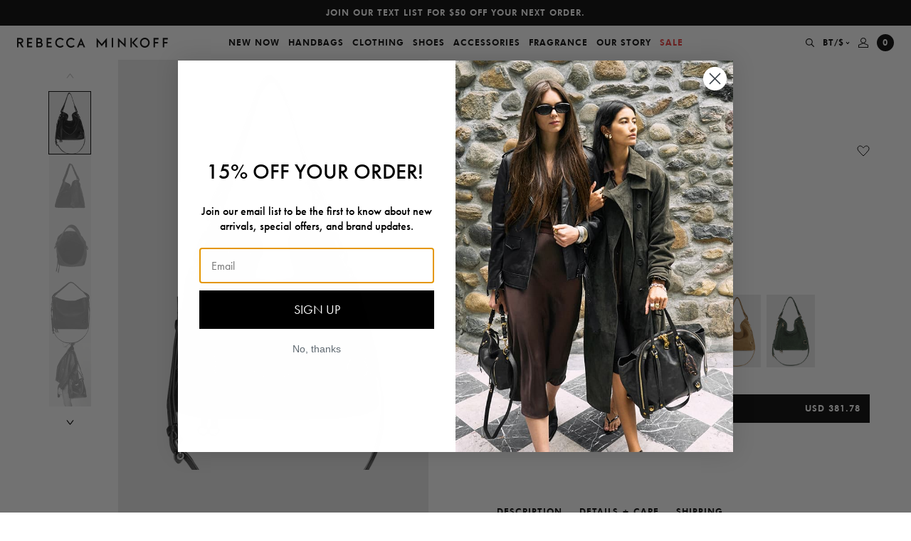

--- FILE ---
content_type: text/html; charset=utf-8
request_url: https://www.rebeccaminkoff.com/en-bt/products/mab-hobo-hu22mmbh74-black
body_size: 67946
content:















<!doctype html>
<html lang="en">
<head>
  

  <meta charset="utf-8">
<meta http-equiv="X-UA-Compatible" content="IE=edge">
<meta name="viewport" content="width=device-width,initial-scale=1,maximum-scale=1">
<meta name="theme-color" content="">
<meta name="format-detection" content="telephone=no">
<link rel="apple-touch-icon" sizes="57x57" href="//www.rebeccaminkoff.com/cdn/shop/files/favicon_1_256x256_crop_center_73cd3dbb-6d48-4804-bd3a-4a5137027f79_57x57.png?v=1633455745">
<link rel="apple-touch-icon" sizes="60x60" href="//www.rebeccaminkoff.com/cdn/shop/files/favicon_1_256x256_crop_center_73cd3dbb-6d48-4804-bd3a-4a5137027f79_60x60.png?v=1633455745">
<link rel="apple-touch-icon" sizes="72x72" href="//www.rebeccaminkoff.com/cdn/shop/files/favicon_1_256x256_crop_center_73cd3dbb-6d48-4804-bd3a-4a5137027f79_72x72.png?v=1633455745">
<link rel="apple-touch-icon" sizes="76x76" href="//www.rebeccaminkoff.com/cdn/shop/files/favicon_1_256x256_crop_center_73cd3dbb-6d48-4804-bd3a-4a5137027f79_76x76.png?v=1633455745">
<link rel="apple-touch-icon" sizes="114x114" href="//www.rebeccaminkoff.com/cdn/shop/files/favicon_1_256x256_crop_center_73cd3dbb-6d48-4804-bd3a-4a5137027f79_114x114.png?v=1633455745">
<link rel="apple-touch-icon" sizes="120x120" href="//www.rebeccaminkoff.com/cdn/shop/files/favicon_1_256x256_crop_center_73cd3dbb-6d48-4804-bd3a-4a5137027f79_120x120.png?v=1633455745">
<link rel="apple-touch-icon" sizes="144x144" href="//www.rebeccaminkoff.com/cdn/shop/files/favicon_1_256x256_crop_center_73cd3dbb-6d48-4804-bd3a-4a5137027f79_144x144.png?v=1633455745">
<link rel="apple-touch-icon" sizes="152x152" href="//www.rebeccaminkoff.com/cdn/shop/files/favicon_1_256x256_crop_center_73cd3dbb-6d48-4804-bd3a-4a5137027f79_152x152.png?v=1633455745">
<link rel="apple-touch-icon" sizes="180x180" href="//www.rebeccaminkoff.com/cdn/shop/files/favicon_1_256x256_crop_center_73cd3dbb-6d48-4804-bd3a-4a5137027f79_180x180.png?v=1633455745">
<link rel="icon" type="image/png" sizes="192x192"  href="//www.rebeccaminkoff.com/cdn/shop/files/favicon_1_256x256_crop_center_73cd3dbb-6d48-4804-bd3a-4a5137027f79_192x192.png?v=1633455745">
<link rel="icon" type="image/png" sizes="32x32" href="//www.rebeccaminkoff.com/cdn/shop/files/favicon_1_256x256_crop_center_73cd3dbb-6d48-4804-bd3a-4a5137027f79_32x32.png?v=1633455745">
<link rel="icon" type="image/png" sizes="96x96" href="//www.rebeccaminkoff.com/cdn/shop/files/favicon_1_256x256_crop_center_73cd3dbb-6d48-4804-bd3a-4a5137027f79_96x96.png?v=1633455745">
<link rel="icon" type="image/png" sizes="16x16" href="//www.rebeccaminkoff.com/cdn/shop/files/favicon_1_256x256_crop_center_73cd3dbb-6d48-4804-bd3a-4a5137027f79_16x16.png?v=1633455745">
<meta name="msapplication-TileColor" content="#eb329f">
<meta name="msapplication-TileImage" content="//www.rebeccaminkoff.com/cdn/shop/files/favicon_1_256x256_crop_center_73cd3dbb-6d48-4804-bd3a-4a5137027f79_144x144.png?v=1633455745">

<meta name="google-site-verification" content="vAdrUlgLHv4Po1K4Ic5t_0hOl_92Meenc-eUTTJwqn4" />

<link rel="canonical" href="https://www.rebeccaminkoff.com/en-bt/products/mab-hobo-hu22mmbh74-black">

<title>
  M.A.B. Hobo Bag - Black - Rebecca Minkoff
  
  
  
</title><meta name="description" content="Crafted in supple black leather and accented with black shellac hardware, the new M.A.B. Hobo Bag is spacious enough for your laptop and then some. Plus, the adjustable shoulder strap can be worn as a crossbody, so it will lighten the weight you’re carrying. Stye #: HU22MMBH74 100%  Genuine Leather Black Shellac Hardwa">

  


<meta property="og:site_name" content="Rebecca Minkoff">
<meta property="og:url" content="https://www.rebeccaminkoff.com/en-bt/products/mab-hobo-hu22mmbh74-black"><meta property="og:title" content="M.A.B. Hobo">
<meta property="og:type" content="product">
<meta property="og:description" content="Crafted in supple black leather and accented with black shellac hardware, the new M.A.B. Hobo Bag is spacious enough for your laptop and then some. Plus, the adjustable shoulder strap can be worn as a crossbody, so it will lighten the weight you’re carrying. Stye #: HU22MMBH74 100%  Genuine Leather Black Shellac Hardwa">
<meta property="product:availability" content="instock">
  <meta property="product:price:amount" content="381.78">
  <meta property="product:price:currency" content="USD"><meta property="og:image" content="http://www.rebeccaminkoff.com/cdn/shop/products/HU22MMBH74-MABHOBO-BLACK-A.jpg?v=1754354374">
<meta property="og:image:secure_url" content="https://www.rebeccaminkoff.com/cdn/shop/products/HU22MMBH74-MABHOBO-BLACK-A.jpg?v=1754354374">
<meta property="og:image:width" content="1000">
      <meta property="og:image:height" content="1500">
      <meta property="og:image:alt" content="M.A.B. Hobo"><meta property="og:image" content="http://www.rebeccaminkoff.com/cdn/shop/products/HU22MMBH74-MABHOBO-BLACK-B.jpg?v=1754354374">
<meta property="og:image:secure_url" content="https://www.rebeccaminkoff.com/cdn/shop/products/HU22MMBH74-MABHOBO-BLACK-B.jpg?v=1754354374">
<meta property="og:image:width" content="1000">
      <meta property="og:image:height" content="1500">
      <meta property="og:image:alt" content="M.A.B. Hobo"><meta property="og:image" content="http://www.rebeccaminkoff.com/cdn/shop/products/HU22MMBH74-MABHOBO-BLACK-C.jpg?v=1754354374">
<meta property="og:image:secure_url" content="https://www.rebeccaminkoff.com/cdn/shop/products/HU22MMBH74-MABHOBO-BLACK-C.jpg?v=1754354374">
<meta property="og:image:width" content="1000">
      <meta property="og:image:height" content="1500">
      <meta property="og:image:alt" content="M.A.B. Hobo">

<meta name="twitter:site" content="@">
<meta name="twitter:card" content="summary_large_image"><meta name="twitter:title" content="M.A.B. Hobo">
<meta name="twitter:description" content="Crafted in supple black leather and accented with black shellac hardware, the new M.A.B. Hobo Bag is spacious enough for your laptop and then some. Plus, the adjustable shoulder strap can be worn as a crossbody, so it will lighten the weight you’re carrying. Stye #: HU22MMBH74 100%  Genuine Leather Black Shellac Hardwa">


  <style>
  /**
  * Insert your styles with Liquid below.
  *
  * Import additional stylesheets into this sheet using CSS imports:
  * @import url('./global/form.scss');
  */

  @font-face {
    font-family: 'Futura';
    src: url('//www.rebeccaminkoff.com/cdn/shop/t/411/assets/Futura_Book.woff2?v=62423473247160444971768139239') format("woff2"),
        url('//www.rebeccaminkoff.com/cdn/shop/t/411/assets/Futura_Book.woff?v=114936392996038235101768139239') format("woff"),
        url('//www.rebeccaminkoff.com/cdn/shop/t/411/assets/Futura_Book.ttf?v=117829015596988159531768139239') format("truetype");
    font-weight: normal;
    font-style: normal;
    font-display: swap;
  }

  @font-face {
    font-family: 'Futura';
    src: url('//www.rebeccaminkoff.com/cdn/shop/t/411/assets/FuturaPTBook_Medium.woff?v=136840781826295117601768139239') format("woff");
    font-weight: 500;
    font-style: normal;
    font-display: swap;
  }


  @font-face {
    font-family: 'Futura';
    src: url('//www.rebeccaminkoff.com/cdn/shop/t/411/assets/Futura_Heavy.woff2?v=53891005279616551731768139239') format("woff2"),
        url('//www.rebeccaminkoff.com/cdn/shop/t/411/assets/Futura_Heavy.woff?v=39840936465895118601768139239') format("woff"),
        url('//www.rebeccaminkoff.com/cdn/shop/t/411/assets/Futura_Heavy.ttf?v=119343359508377622441768139239') format("truetype");
    font-weight: 900;
    font-style: normal;
    font-display: swap;
  }
</style>

  <!-- Critical CSS -->

    <style>.background-color.background-color--brand-primary{background-color:#000}.background-color.background-color--brand-secondary{background-color:#637381}.background-color.background-color--background-dark{background-color:#000}.background-color.background-color--background-light{background-color:#f6f6f6}.background-color.background-color--background-white{background-color:#fff}.background-color.background-color--text-primary{background-color:#000}.background-color.background-color--text-secondary{background-color:#303030}.background-color.background-color--text-light{background-color:#707070}.background-color.background-color--text-inverse{background-color:#fff}.background-color.background-color--black{background-color:#000}.background-color.background-color--darkgrey{background-color:#606060}.background-color.background-color--offblack{background-color:#333}.background-color.background-color--grey{background-color:#909090}.background-color.background-color--lightgrey{background-color:#f0f0f0}.background-color.background-color--lightgrey-transparent{background-color:hsla(0,0%,44%,.07)}.background-color.background-color--peach{background-color:#f8f3ec}.background-color.background-color--white{background-color:#fff}.background-color.background-color--success_green{background-color:#4bb543}.background-color.background-color--error_red,.background-color.background-color--red{background-color:#ec3737}.text-color.text-color--brand-primary{color:#000}.text-color.text-color--brand-secondary{color:#637381}.text-color.text-color--background-dark{color:#000}.text-color.text-color--background-light{color:#f6f6f6}.text-color.text-color--background-white{color:#fff}.text-color.text-color--text-primary{color:#000}.text-color.text-color--text-secondary{color:#303030}.text-color.text-color--text-light{color:#707070}.text-color.text-color--text-inverse{color:#fff}.text-color.text-color--black{color:#000}.text-color.text-color--darkgrey{color:#606060}.text-color.text-color--offblack{color:#333}.text-color.text-color--grey{color:#909090}.text-color.text-color--lightgrey{color:#f0f0f0}.text-color.text-color--lightgrey-transparent{color:hsla(0,0%,44%,.07)}.text-color.text-color--peach{color:#f8f3ec}.text-color.text-color--white{color:#fff}.text-color.text-color--success_green{color:#4bb543}.text-color.text-color--error_red,.text-color.text-color--red{color:#ec3737}.text-left,.text-start{text-align:start}.text-center{text-align:center}.text-end,.text-right{text-align:end}body{overflow-x:hidden}.container{margin:0 auto;max-width:1250px;padding:0 1.6rem;width:100%}@media(min-width:48em){.container{padding:0 3.2rem}}@media(min-width:64em){.container{padding:0 5.6rem}}.no-padding{padding:0}.no-padding-block-start,.no-padding-top{-webkit-padding-before:0;padding-block-start:0}.no-padding-block-end,.no-padding-bottom{-webkit-padding-after:0;padding-block-end:0}.no-margin{margin:0}.no-margin-block-start,.no-margin-top{-webkit-margin-before:0;margin-block-start:0}.no-margin-block-end,.no-margin-bottom{-webkit-margin-after:0;margin-block-end:0}@media(min-width:69.375em){.smalldesktop-offset-top{-webkit-margin-before:var(--header-height);margin-block-start:var(--header-height)}}.flex-justify-center{justify-content:center}.flex-justify-end{justify-content:flex-end}.flex-justify-start{justify-content:flex-start}.flex-align-center{align-items:center}.flex-align-end{align-items:flex-end}.flex-align-start{align-items:flex-start}.critical-hide{display:inline;display:initial}.critical-clear{opacity:1;opacity:initial}.main-content .shopify-section{display:inline;display:initial}body:not(.template-index) .main-content{opacity:1;opacity:initial}.no-js:not(html){display:none}.no-js .no-js:not(html){display:inline;display:initial}.no-js .js{display:none}.is-hidden,.visually-hidden{clip:rect(0 0 0 0);border:0;-webkit-clip-path:inset(100%);clip-path:inset(100%);height:1px;margin:-1px;overflow:hidden;padding:0;position:absolute;white-space:nowrap;width:1px}.breadcrumb__list{display:flex;flex-wrap:wrap;gap:5px}.breadcrumb__link{color:#000;font-size:1.4rem}.Collection__breadcrumb{-webkit-padding-before:1.2rem;padding-block-start:1.2rem;padding-inline:1.2rem}@media(min-width:48em){.Collection__breadcrumb{-webkit-padding-before:1.6rem;padding-block-start:1.6rem;padding-inline:2.4rem}}a,body,div,form,h2,h3,header,html,iframe,img,label,li,nav,p,span,table,tbody,td,tr,u,ul{border:0;font:inherit;font-size:100%;margin:0;padding:0;vertical-align:baseline}body,h2,h3{font-family:Futura,sans-serif}.Swatch.productForm{border-color:#000;height:22px;margin-right:12px;width:22px}.Swatch.productForm .Swatch__inset{height:18px;width:18px}:root{--swiper-navigation-size:44px;--swiper-theme-color:#007aff}.swiper-container{list-style:none;margin-left:auto;margin-right:auto;overflow:hidden;padding:0;position:relative;z-index:1}.swiper-wrapper{box-sizing:content-box;display:flex;transform:translateZ(0);z-index:1}.swiper-slide,.swiper-wrapper{height:100%;position:relative;width:100%}.swiper-slide{flex-shrink:0}.swiper-scrollbar{background:rgba(0,0,0,.1);border-radius:10px;position:relative;touch-action:none}a,body,div,form,h1,h2,h3,header,html,iframe,img,label,li,nav,p,span,table,tbody,td,tr,u,ul{border:0;font:inherit;font-size:100%;margin:0;padding:0;vertical-align:baseline}header,nav{display:block}body{font-size:1.6rem;font-style:normal;font-weight:400;line-height:1;margin:0}ul{list-style:none}table{border-collapse:collapse;border-spacing:0}html{-webkit-text-size-adjust:100%;text-size-adjust:100%;font-size:62.5%;letter-spacing:0;line-height:1.15}main{display:block}h1{font-size:2em;margin:.67em 0}a{background-color:transparent;text-decoration:none}img{border-style:none}button,input,select{font-family:inherit;font-size:100%;line-height:1.15;margin:0}button,input{overflow:visible}button,select{text-transform:none}[type=submit],button{-webkit-appearance:button;background-color:transparent;border:0;border-radius:0;margin:0;padding:0}[type=submit]::-moz-focus-inner,button::-moz-focus-inner{border-style:none;padding:0}[type=submit]:-moz-focusring,button:-moz-focusring{outline:1px dotted ButtonText}[type=checkbox]{box-sizing:border-box;padding:0}::-webkit-file-upload-button{-webkit-appearance:button;font:inherit}body,h1,h2,h3{font-family:Futura,sans-serif}body,button,input,select{-webkit-font-smoothing:antialiased;-webkit-text-size-adjust:100%;text-size-adjust:100%}.btn-link,.rmh2,.rmh3,.rmh4,.rmp,.rmp-small{font-family:Futura,sans-serif}.btn-link{font-size:1.2rem;font-style:normal;font-weight:900;letter-spacing:1px;line-height:18px;text-transform:uppercase}.rmh2{font-size:3rem;line-height:35px}.rmh3{font-size:2.4rem;line-height:28px}.rmh4{font-size:2rem;line-height:23px}.rmp{font-size:1.4rem;line-height:17px}.rmp-small{font-size:1.2rem;line-height:14px}.btn-main,.btn-main-large{background-color:#000;color:#fff;height:40px;width:100%}.btn-main-large[disabled]{background-color:#606060}.btn-main-large{height:48px}.input{background-color:transparent;border:0;border-bottom:1px solid #000;border-radius:0;display:block;margin-bottom:12px;outline:0;padding:12px 0;width:100%}.select{-moz-appearance:none;-webkit-appearance:none;appearance:none}.selectWrap{position:relative}.selectIcon{position:absolute;right:0;top:50%;transform:translateY(-50%)}body,html{height:100%}.skipLink{background:#fff;color:#000;left:0;padding:5px;position:absolute;top:0;transform:translateY(-100%);z-index:-1}.Header{z-index:500}.Header,.Underlay{left:0;position:fixed;top:0;width:100%}.Underlay{background-color:rgba(0,0,0,.3);height:100%;opacity:0;visibility:hidden;z-index:-1}.MobileNavUnderlay{display:none}@media(min-width:600px){.MobileNavUnderlay{display:block}}.HeaderSpacer{min-height:var(--mobile-header-offset)}@media(min-width:1250px){.HeaderSpacer{min-height:var(--header-offset)}}.CountdownTimer{display:none}.SlideOut{height:calc(100% - 84px);top:84px}.Promobar{background-color:#000;box-sizing:border-box;max-height:36px;overflow:hidden;padding:0 24px}.Promobar__container{height:100%}.Promobar__slide,.Promobar__wrapper{-ms-flex-align:center;align-items:center}.Promobar__slide{-ms-flex-pack:center;display:flex;flex-flow:row wrap;height:36px;justify-content:center}.Promobar a{color:#fff;font-size:1rem;line-height:12px;text-align:center}@media(min-width:414px){.Promobar a{font-size:1.2rem;line-height:18px}}.Navigation{-ms-flex-align:center;-ms-flex-pack:initial;align-items:center;background-color:#fff;display:flex;flex-flow:row wrap;height:48px;justify-content:initial;padding:0 12px;position:relative}.Navigation__logo{display:none}.Navigation__logo a{display:flex;max-width:212px}.Navigation__mobileMenuBtn{min-width:30px}.Navigation__mobileMenuBtn button{-ms-flex-align:center;align-items:center;display:flex;flex-flow:row wrap;justify-content:flex-start;padding:10px 0;width:100%}.Navigation__mobileCloseBtn{display:none;height:100%;left:0;position:absolute;top:0;width:44px}.Navigation__mobileCloseBtn button{background-color:#f0f0f0;justify-content:center;width:100%}.Navigation__actions,.Navigation__mobileCloseBtn button{-ms-flex-align:center;align-items:center;display:flex;flex-flow:row wrap;height:100%}.Navigation__actions{justify-content:flex-end;min-width:30px}.Navigation__actions--search{padding-right:6px}.Navigation__actions--currencySelector,.Navigation__actions--search{-ms-flex-align:center;-ms-flex-pack:center;align-items:center;display:none;flex-flow:row wrap;height:100%;justify-content:center}.Navigation__actions--currencySelector{padding:0 6px}.Navigation__actions--currencySelector svg{margin-left:2px}.Navigation__actions--account{display:none;padding:0 6px}.Navigation__actions--account,.Navigation__actions--cart{-ms-flex-align:center;-ms-flex-pack:center;align-items:center;flex-flow:row wrap;height:100%;justify-content:center}.Navigation__actions--cart{display:flex;padding-left:6px}.Navigation__mobileLogo{-ms-flex-align:center;align-items:center;flex:1;flex-flow:row wrap;justify-content:center}.Navigation__cartCount,.Navigation__mobileLogo,.Navigation__mobileLogo a{display:flex}.Navigation__cartCount{-ms-flex-align:center;-ms-flex-pack:center;align-items:center;background-color:#000;border-radius:50%;flex-flow:row wrap;height:24px;justify-content:center;width:24px}.Navigation__cartCount span{color:#fff!important}@media(min-width:1110px){.Navigation{padding:0 24px}.Navigation__mobileLogo,.Navigation__mobileMenuBtn{display:none}.Navigation__logo{display:block}.Navigation__actions--account,.Navigation__actions--cart,.Navigation__actions--currencySelector,.Navigation__actions--search{display:flex}}.NavigationMenuDesktop{display:none;flex:1;height:100%}.NavigationMenuDesktop__nav{height:100%}.NavigationMenuDesktop__navList{-ms-flex-align:center;-ms-flex-pack:center;align-items:center;display:flex;flex-flow:row wrap;height:100%;justify-content:center}.NavigationMenuDesktop__linkWrap{height:100%}.NavigationMenuDesktop__link{-ms-flex-align:center;-ms-flex-pack:center;align-items:center;color:#000;display:flex;flex-flow:row wrap;height:100%;justify-content:center;padding:0 6px}.NavigationMenuDesktop__drawer{background-color:#fff;left:0;min-height:0;overflow:hidden;position:absolute;top:100%;width:100%}.NavigationMenuDesktop__subNav{-ms-flex-pack:center;box-sizing:border-box;height:100%;justify-content:center;left:0;opacity:0;padding:10px 0;position:absolute;top:0;visibility:hidden;width:100%}.NavigationMenuDesktop__subNav,.NavigationMenuDesktop__subNavLinks{-ms-flex-align:start;align-items:flex-start;display:flex;flex-flow:row wrap}.NavigationMenuDesktop__subNavLinks{justify-content:initial;margin-top:14px}.NavigationMenuDesktop__linkColumn{min-width:150px;padding:0 5px}.NavigationMenuDesktop__linkColumn__subNavTitle{display:block;margin-bottom:24px}.NavigationMenuDesktop__linkColumn li{padding-bottom:12px}.NavigationMenuDesktop__linkColumn a{color:#000}.NavigationMenuDesktop__linkColumn a span{position:relative}.NavigationMenuDesktop__linkColumn a span:before{background-color:#000;bottom:0;content:'';height:1px;left:0;position:absolute;right:0;transform:scaleX(0);transform-origin:right center}.NavigationMenuDesktop__subNavImgLinks{-ms-flex-align:start;align-items:flex-start;display:flex;flex-flow:row wrap;justify-content:initial}.NavigationMenuDesktop__subNavImgLink{margin:0 5px;position:relative}.NavigationMenuDesktop__subNavImgLink__sublinkTextOverlay{-ms-flex-align:center;-ms-flex-pack:center;align-items:center;display:flex;flex-flow:row wrap;height:100%;justify-content:center;left:0;position:absolute;top:0;width:100%}.NavigationMenuDesktop__subNavImgLink__sublinkTextOverlay span{font-style:normal;letter-spacing:1px;line-height:38px;text-align:center;text-transform:capitalize}.NavigationMenuDesktop__subNavImgLink img{max-height:100%;vertical-align:middle}.NavigationMenuDesktop__subNavImgLink .showTextShadow{text-shadow:0 2px 20px rgba(0,0,0,.2)}@media(min-width:1110px){.NavigationMenuDesktop{display:block}}.NavigationMenuMobile{background-color:#f0f0f0;left:-100%;overflow:hidden;position:fixed;width:100%}.NavigationMenuMobile__container{height:100%;overflow-x:hidden}.NavigationMenuMobile__navAndSearchContainer{height:calc(100% - 120px);overflow-x:hidden;overflow-y:auto;position:relative}.NavigationMenuMobile__item{border-bottom:1px solid #dadada}.NavigationMenuMobile__item a,.NavigationMenuMobile__item button{-ms-flex-align:center;align-items:center;color:#000;display:flex;flex-flow:row wrap;justify-content:space-between;padding:24px;width:100%}.NavigationMenuMobile__actions{padding:24px}.NavigationMenuMobile__actions--currencySelector{color:#000;display:block;margin-bottom:24px}.NavigationMenuMobile__actions--account{color:#000;display:block}.NavigationMenuMobile__subContainer{background-color:#f0f0f0;box-sizing:border-box;height:100%;left:100%;padding:0 0 4px;position:absolute;top:0;width:100%}.NavigationMenuMobile__backBtnWrap{padding:24px}.NavigationMenuMobile__backBtn{-ms-flex-align:center;align-items:center;display:flex;flex-flow:row wrap;justify-content:initial}.NavigationMenuMobile__backBtn svg{margin-right:6.5px}.NavigationMenuMobile__backBtn path{stroke:#606060}.NavigationMenuMobile__backBtn span{color:#606060}.NavigationMenuMobile__subNavWrap{height:calc(100% - 66px);overflow-x:hidden;overflow-y:auto;padding:0 24px}.NavigationMenuMobile__subNav li{padding-bottom:24px}.NavigationMenuMobile__subNav__spaceTop{padding-top:12px}.NavigationMenuMobile__subNav a{color:#000}.NavigationMenuMobile__accountLoginRegisterWrap{padding-top:12px}.NavigationMenuMobile__imgLink{display:block;margin-bottom:12px;position:relative}.NavigationMenuMobile__imgLink__sublinkTextOverlay{-ms-flex-align:center;-ms-flex-pack:center;align-items:center;display:flex;flex-flow:row wrap;height:100%;justify-content:center;left:0;position:absolute;top:0;width:100%}.NavigationMenuMobile__imgLink__sublinkTextOverlay span{font-style:normal;letter-spacing:1px;line-height:38px;text-align:center;text-transform:capitalize}.NavigationMenuMobile__imgLink img{vertical-align:middle;width:100%}.NavigationMenuMobile__imgLink .showTextShadow{text-shadow:0 2px 20px rgba(0,0,0,.2)}.NavigationMenuMobile__mobileSearchContainer,.NavigationMenuMobile__mobileSearchContainer--results{display:none}.NavigationMenuMobile__searchTitle{display:block;padding:24px}.NavigationMenuMobile__searchResults{-ms-flex-align:initial;align-items:initial;display:flex;flex-flow:row wrap;justify-content:initial}.NavigationMenuMobile__searchItem{color:#000;width:50%}.NavigationMenuMobile__searchItem img{max-width:100%;width:100%}.NavigationMenuMobile__searchItem__title{display:block;margin:6px 0;padding:0 12px}.NavigationMenuMobile__searchItem__price{display:block;margin-bottom:12px;padding:0 12px}@media(min-width:600px){.NavigationMenuMobile{left:-375px;width:375px}.NavigationMenuMobile__subContainer{left:375px;width:375px}}.SearchDesktop{background-color:#fff;left:0;max-height:0;overflow:hidden;position:absolute;top:100%;width:100%}.SearchDesktop__container{margin:0 auto;max-width:1040px;opacity:0;padding:36px 0;width:100%}.SearchDesktop__form{-ms-flex-align:center;-ms-flex-pack:initial;align-items:center;border-bottom:1px solid #000;display:flex;flex-flow:row wrap;height:40px;justify-content:initial;margin-bottom:36px}.SearchDesktop__form input{border:0;box-sizing:border-box;height:100%;outline:0;padding-bottom:12px;width:calc(100% - 30px)}.SearchDesktop__form button{-ms-flex-align:center;-ms-flex-pack:end;align-items:center;display:flex;flex-flow:row wrap;height:100%;justify-content:flex-end;width:30px}.SearchDesktop__title{display:block;margin-bottom:24px}.SearchDesktop__resultsContainer{grid-column-gap:10px;display:grid;grid-template-columns:repeat(5,1fr)}.SearchDesktop__item{color:#000}.SearchDesktop__item__img{-ms-flex-align:center;align-items:center;background-color:#f0f0f0;display:flex;flex-flow:row wrap;justify-content:center;min-height:300px}.SearchDesktop__item img{max-height:100%;width:100%}.SearchDesktop__item__title{display:block;margin:6px 0;min-height:36px}.SearchDesktop__results{display:none}.SearchMobile__form{-ms-flex-align:center;-ms-flex-pack:initial;align-items:center;border-bottom:1px solid #000;box-sizing:border-box;display:flex;flex-flow:row wrap;height:64px;justify-content:initial;padding:0 24px}.SearchMobile__form input{background-color:transparent;border:0;border-radius:0;color:#606060;font-size:1.4rem;font-weight:400;height:100%;outline:0;padding:0;width:calc(100% - 30px)}.SearchMobile__form input:input-placeholder{opacity:1}.SearchMobile__form input::input-placeholder,.SearchMobile__form input:input-placeholder{color:#606060}.SearchMobile__form button{-ms-flex-align:center;-ms-flex-pack:end;align-items:center;display:flex;flex-flow:row wrap;height:100%;justify-content:flex-end;width:30px}.AccountSlider{background-color:#fff;padding-top:24px;position:fixed;right:-375px;width:375px}.AccountLoginRegister{padding:0 24px}.AccountLoginRegister__title{margin-bottom:36px}.AccountLoginRegister__buttons{margin-bottom:24px}.AccountLoginRegister__btn{border-bottom:1px solid transparent;color:#000}.AccountLoginRegister__btn.activeForm{border-color:#000}.AccountLoginRegister__btn:first-child{margin-right:33px}.AccountLoginRegister__formWrap{display:none}.AccountLoginRegister__formWrap.activeForm{display:block}.AccountLoginRegister--modal{padding:0 12px}@media(min-width:768px){.AccountLoginRegister--modal{padding:0}}.AccountLoginRegister--modal .AccountLoginRegister__title{display:none}.AccountLoginRegister--modal .AccountLoginRegister__buttons{display:flex;justify-content:center;margin-bottom:36px}.AccountLogin__formTitle{display:none;margin-bottom:12px}.AccountLogin__submit{margin:12px 0}.AccountLogin__resetBtn{border-bottom:1px solid #000;color:#000}.AccountLogin__formWrap{display:none}.AccountLogin__formWrap.activeForm{display:block}.AccountRegister__formTitle{display:none;margin-bottom:12px}.AccountRegister__checkboxInputWrap{margin:24px 0}.AccountRegister__checkboxLabel{justify-content:initial}.AccountRegister__checkboxLabel,.AccountRegister__fakeCheckbox{-ms-flex-align:center;align-items:center;display:flex;flex-flow:row wrap}.AccountRegister__fakeCheckbox{-ms-flex-pack:center;border:1px solid #000;height:18px;justify-content:center;margin-right:9px;width:18px}.AccountRegister__check,.AccountRegister__checkbox{display:none}.AccountRegister__checkbox:checked~.AccountRegister__checkboxLabel .AccountRegister__check{display:block}.GlobaleSlider{background-color:#fff;padding-top:24px;position:fixed;right:-375px;width:375px}.GlobaleCurrencySwitcher{padding:0 24px}.GlobaleCurrencySwitcher__text{margin:12px 0 36px}.GlobaleCurrencySwitcher__submit{margin-top:12px}.GlobaleCurrencySwitcher__select{color:#000}.Footer__signUpSuccess{color:#fff;display:none;margin-top:6px}.Footer__signUpError{color:#ec3737;display:none;margin-top:6px}.Swatch{-ms-flex-align:center;-ms-flex-pack:center;align-items:center;border:1px solid transparent;border-radius:50%;box-sizing:border-box;display:flex;flex-flow:row wrap;height:14px;justify-content:center;margin-right:12px;width:14px}.Swatch__inset{background-position:50%;background-repeat:no-repeat;background-size:cover;border-radius:50%;height:10px;width:10px}.Swatch.productForm,.Swatch.productFormFixed{border-color:#000;height:22px;margin-right:5px;width:22px}.Swatch.productForm .Swatch__inset,.Swatch.productFormFixed .Swatch__inset{height:18px;width:18px}.Swatch.productFormFixed{border-color:transparent;margin-right:0}.MiniCart{background-color:#fff;height:100%;position:fixed;right:-100%;top:0;width:100%;z-index:900}.MiniCart__header{border-bottom:1px solid #000;box-sizing:border-box;height:93px;padding:24px;position:relative}.MiniCart__title{margin-bottom:6px}.MiniCart__title.isEmpty{display:none}.MiniCart__close{position:absolute;right:24px;top:24px}.MiniCart__body{height:calc(100% - 259px);overflow-y:auto;padding:0 24px}.MiniCart__emptyBody{display:none;padding-top:36px}.MiniCart__items{padding-bottom:24px}.MiniCart__footer{border-top:1px solid #000;box-sizing:border-box;height:166px;padding:20px 24px 24px}.MiniCart__total{-ms-flex-align:center;align-items:center;display:flex;flex-flow:row wrap;justify-content:space-between;margin-bottom:24px}.MiniCart__shippingText{margin-top:12px;text-align:center}.MiniCart.emptyCart .MiniCart__title.notEmpty{display:none}.MiniCart.emptyCart .MiniCart__emptyBody,.MiniCart.emptyCart .MiniCart__title.isEmpty{display:block}.MiniCart.emptyCart .MiniCart__items,.MiniCartUnderlay{display:none}@media(min-width:600px){.MiniCart{right:-375px;width:375px}.MiniCartUnderlay{display:block}}.LoginModal{background-color:#fff;background-repeat:no-repeat;background-size:cover;box-sizing:border-box;left:50%;margin:0 auto;min-width:325px;opacity:0;padding:60px 0;position:fixed;top:50%;transform:translate(-50%,-50%);visibility:hidden;z-index:-1}@media(min-width:768px){.LoginModal{min-width:600px;padding:60px 135px}}.LoginModal__close{position:absolute;right:20px;top:20px}.LoginModal__header{margin-bottom:36px;padding:0 60px;text-align:center}@media(min-width:768px){.LoginModal__header{padding:0}}.LoginModal__title{margin-bottom:4px}.ExclusionModal{background-color:#fff;background-repeat:no-repeat;background-size:cover;box-sizing:border-box;left:50%;margin:0 auto;max-width:675px;min-width:325px;opacity:0;padding:80px 0;position:fixed;top:50%;transform:translate(-50%,-50%);visibility:hidden;z-index:-1}@media(min-width:768px){.ExclusionModal{min-width:600px;padding:120px 60px}}.ExclusionModal__close{position:absolute;right:20px;top:20px}.ExclusionModal__content{padding:0 24px;text-align:center}@media(min-width:768px){.ExclusionModal__content{padding:0}}.ExclusionModal__header{margin-bottom:12px}.MobileImageSlider{background-color:#f0f0f0;opacity:0;padding-bottom:150%;position:relative}.MobileImageSlider__container{position:absolute;width:100%}.MobileImageSlider__swiperButton{-ms-flex-align:center;align-items:center;display:flex;flex-flow:row wrap;justify-content:center;outline:0;padding:10px 0;position:absolute;top:50%;transform:translateY(-50%);z-index:1}.MobileImageSlider__swiperButton svg{height:15px;width:10px}.MobileImageSlider__swiperButton.prev{left:24px;padding-right:10px}.MobileImageSlider__swiperButton.next{padding-left:10px;right:24px}.MobileImageSlider__image{opacity:0;vertical-align:middle;width:100%}@media(min-width:768px){.MobileImageSlider{display:none}}.ProductImageFormGrid{-ms-flex-align:initial;align-items:initial;display:flex;flex-flow:row wrap;justify-content:center}.ProductImageFormGrid__item.productFormItem{background-color:#fff;display:block;width:100%}.ProductImageFormGrid__image{opacity:0;vertical-align:middle;width:100%}.ProductImageFormGrid__image-carousel{opacity:0}.ProductImageFormGrid__image-carousel.is-active{opacity:1}@media(min-width:768px){.ProductImageFormGrid__item{display:block}.ProductImageFormGrid__item.productFormItem{width:50%}}.ProductForm__tag{background-color:#f0f0f0;margin-right:6px;padding:6px}.ProductForm__tag span{letter-spacing:normal}.ProductForm__tag--promo{-webkit-margin-after:1.6rem;display:inline-block;font-size:1.4rem;line-height:18px;margin-block-end:1.6rem;padding:.4rem}.ProductForm__apps{margin-bottom:12px;position:relative}.ProductForm__apps,.ProductForm__yotpoReviewsBtn{-ms-flex-align:center;align-items:center;display:flex;flex-flow:row wrap;justify-content:initial}.ProductForm__yotpoReviewsBtn{margin-top:12px;width:100%}@media(min-width:1024px){.ProductForm__yotpoReviewsBtn{margin-top:0;width:auto}}.ProductForm__wishlistBtn{color:#000;margin-left:auto;right:0;top:6px}.ProductForm__wishlistBtn .addedToWishlist{display:none}.ProductForm__wishlistText{clip:rect(0 0 0 0);border:0;height:1px;margin:-1px;overflow:hidden;padding:0;position:absolute!important;width:1px}.ProductForm__header{margin:0 0 36px}.ProductForm__title{margin:0}.ProductForm__preSubmitContainer{-ms-flex-align:center;align-items:center;display:flex;flex-flow:row wrap;justify-content:space-between;margin:12px 0}.ProductForm__singleOptionSelectors.noSizeGuide{border:0;margin-bottom:24px}.ProductForm__singleOptionSelector{border:0;box-sizing:border-box;margin-bottom:12px;position:relative}.ProductForm__singleOptionSelector:last-child{margin-bottom:0}.ProductForm__singleOptionSelector__option{-ms-flex-align:center;-ms-flex-pack:initial;align-items:center;color:#000;display:flex;flex-flow:row wrap;height:40px;justify-content:initial;padding:0 17px;width:100%}.ProductForm__singleOptionSelector__option.selectedOption{background-color:#f0f0f0;padding:0}.ProductForm__singleOptionSelector__selectedWrap{box-sizing:border-box;height:auto;padding:0;position:relative;text-transform:capitalize;width:100%}.ProductForm__singleOptionSelector__selectedWrap .ProductForm__singleOptionSelector__option{padding:0}.ProductForm__singleOptionSelector__optionsWrap{background-color:#fff;border:1px solid #909090;border-top-color:#000;display:none;left:-1px;top:100%;width:100%}.ProductForm__chevronDown{-ms-flex-align:center;-ms-flex-pack:center;align-items:center;display:flex;flex-flow:row wrap;height:6px;justify-content:center;position:absolute;right:17px;top:50%;transform:translateY(-50%);width:12px}.ProductForm__chevronDown svg{height:100%;width:100%}.ProductForm__actions__productState{display:none}@media(min-width:768px){.ProductForm{margin-top:0}.ProductForm__apps{margin-bottom:3px}}@media(min-width:800px){.ProductForm{margin-top:24px}.ProductForm__apps{margin-bottom:12px}}@media(min-width:1110px){.ProductForm{margin:80px auto 0;max-width:614px;padding:0;position:sticky}.ProductForm__apps{margin-bottom:24px}.ProductForm__header{margin-bottom:60px}.ProductForm__singleOptionSelector{margin-bottom:24px}}.ProductForm .shopify-payment-button__button--unbranded,.ProductForm .shopify-payment-button__more-options{display:none}.ProductFormFixed__optionsContainer{-ms-flex-align:center;-ms-flex-pack:center;align-items:center;background-color:#fff;bottom:-66px;display:flex;flex-flow:row wrap;height:66px;justify-content:center;left:0;position:fixed;width:100%;z-index:250}.ProductFormFixed__singleOptionBtnsWrap{flex:1;flex-flow:row wrap;height:100%}.ProductFormFixed__mainContainer,.ProductFormFixed__singleOptionBtnsWrap{-ms-flex-align:center;align-items:center;display:flex;flex-flow:row wrap;justify-content:initial}.ProductFormFixed__mainContainer{background-color:#fff;border-top:1px solid #f0f0f0;bottom:-78px;flex-flow:row wrap;height:77px;left:0;position:fixed;width:100%;z-index:300}.ProductFormFixed__btnWrap{flex:1;height:100%;padding:0 12px;position:relative}.ProductFormFixed__singleOptionSelector{-ms-flex-align:center;-ms-flex-pack:start;align-items:center;color:#000;display:flex;flex-flow:row wrap;height:100%;justify-content:flex-start;width:100%}.ProductFormFixed__singleOptionSelector svg{position:absolute;right:12px;top:50%;transform:translateY(-50%)}.ProductFormFixed__singleOptionSelector .Swatch{border-color:#000}.ProductFormFixed__optionBtn{color:#000;margin:0 12px;padding:15px 0}.ProductFormFixed__optionBtn.activeOption .Swatch{border-color:#000}.ProductFormSubmit__submit{-ms-flex-align:center;-ms-flex-pack:justify;align-items:center;background-color:#000;border:1px solid #000;color:#fff;display:flex;flex-flow:row wrap;height:40px;justify-content:space-between;margin-bottom:12px;padding:0 12px;text-transform:uppercase;width:100%}.ProductFormSubmit__submit .stateText{display:none}.ProductFormSubmit__priceWrap{-ms-flex-align:center;align-items:center;display:flex;flex-flow:row wrap;justify-content:initial}.ProductFormSubmit__priceCompareAt{color:#909090;margin-right:6px;text-decoration:line-through}.ProductFormSubmit.productFormFixedSubmit{margin-right:12px;width:175px}.ProductFormSubmit.productFormFixedSubmit .ProductFormSubmit__submit{height:48px;margin:0}.ProductFormSubmit.productFormFixedSubmit .ProductFormSubmit__priceCompareAt{display:none}.ProductFormState{margin-top:24px}.ProductFormState__inputWrap{-ms-flex-align:center;-ms-flex-pack:center;align-items:center;border-bottom:1px solid #000;display:flex;flex-flow:row wrap;height:30px;justify-content:center;padding-bottom:6px}.ProductFormState__form__error{color:#ec3737;display:none;margin-top:6px}.ProductFormState__form__success{color:#000;display:none;margin-top:6px}.ProductFormState__input{border:0;box-sizing:border-box;height:100%;margin:0;outline:0;padding:0;width:calc(100% - 30px)}.ProductFormState__input:input-placeholder{opacity:1}.ProductFormState__input::input-placeholder,.ProductFormState__input:input-placeholder{color:#000}.ProductFormState__submit{-ms-flex-pack:end;height:100%;justify-content:flex-end;width:30px}.ProductDescription__buttons,.ProductFormState__submit{-ms-flex-align:center;align-items:center;display:flex;flex-flow:row wrap}.ProductDescription__buttons{justify-content:initial;margin-bottom:12px}.ProductDescription__button{border-bottom:1px solid transparent;color:#000;margin-right:24px}.ProductDescription__button:last-child{margin-right:0}.ProductDescription__button.activeSection{border-color:#000}.ProductDescription__info{display:none}.ProductDescription__info li,.ProductDescription__info p{font-size:1.4rem;line-height:17px}.ProductDescription__info ul{list-style:disc none outside;list-style:initial}.ProductDescription__info li{margin-left:17px}.ProductDescription__info.activeSection{display:block}@media(min-width:768px){.ProductFormSubmit.productFormFixedSubmit{width:256px}.ProductFormSubmit.productFormFixedSubmit .ProductFormSubmit__priceCompareAt{display:block}}.SizeGuide{background-color:#fff;height:100%;overflow-y:auto;position:fixed;right:-100%;top:0;width:100%;z-index:600}.SizeGuide__close{display:flex;height:14px;margin:24px 24px 24px auto;width:14px;z-index:650}.SizeGuide__close svg{height:100%;width:100%}@media(min-width:1024px){.SizeGuide{right:-800px;width:800px}.SizeGuide__close{left:100%;margin:0 24px 0 0;position:sticky;top:24px}.SizeGuide__content{padding-top:46px}}.SizeGuidePage{padding:0 0 60px 24px}.SizeGuidePage__table{margin-bottom:42px}.SizeGuidePage__table:last-child{margin-bottom:0}.SizeGuidePage__tableContainer{padding-bottom:18px}.SizeGuidePage__tableSlide{padding-right:24px;width:680px}.SizeGuidePage__title{margin-bottom:12px;text-align:center}.SizeGuidePage table{table-layout:fixed}.SizeGuidePage td{font-size:1.2rem;line-height:14px;padding:9px 0;text-align:center}.SizeGuidePage td:first-child{background-color:#f0f0f0;width:111px}.SizeGuidePage tr{border-bottom:1px solid rgba(0,0,0,.3)}.SizeGuidePage tr:last-child{border:0}.SizeGuidePage tr:first-child td,.SizeGuidePage tr:last-child td{padding:7px 0}@media(min-width:768px){.SizeGuidePage{padding:0 0 60px}.SizeGuidePage__tableSlide{margin:0 auto;padding-right:0}.SizeGuidePage__scrollbar{display:none}}.SizeGuideUnderlay{display:none}@media(min-width:1024px){.SizeGuideUnderlay{display:block}}.BackInStockPopup{background-color:#fff;box-sizing:border-box;left:50%;margin:0 auto;max-width:350px;opacity:0;padding:60px 12px;position:fixed;top:50%;transform:translate(-50%,-50%);visibility:hidden;width:95%;z-index:-1}.BackInStockPopup__close{position:absolute;right:12px;top:12px}.BackInStockPopup__content{margin:0 auto;max-width:327px;text-align:center;width:100%}.BackInStockPopup__title{margin-bottom:12px}.BackInStockPopup__productInfo{margin:36px 0 12px}.BackInStockPopup__optionContainer{-ms-flex-align:center;align-items:center;display:flex;flex-flow:row wrap;justify-content:space-between;margin:12px 0 24px}.BackInStockPopup__responseText{display:none;margin-top:24px;text-align:center}.BackInStockPopup__submit{margin:12px 0 6px}@media(min-width:768px){.BackInStockPopup{max-width:672px}.BackInStockPopup__close{right:24px;top:24px}}.productSwatch[data-color=black]{background-image:url(https://cdn.accentuate.io/17549245/1655922065378/black.png?v=0)}.shopify-payment-button__button--hidden{visibility:hidden}.shopify-payment-button__button{border:none;border-radius:4px;box-shadow:0 0 0 0 transparent;color:#fff;display:block;font-size:1em;font-weight:400;line-height:1;text-align:center;width:100%}.shopify-payment-button__button[disabled]{opacity:.6}.shopify-payment-button__button--unbranded{background-color:#1990c6;padding:1em 2em}.shopify-payment-button__more-options{background:0 0;border:0;display:block;font-size:1em;margin-top:1em;text-align:center;width:100%}.shopify-payment-button__more-options[disabled]{opacity:.6}</style>
  
  <link href="//www.rebeccaminkoff.com/cdn/shop/t/411/assets/layout.theme.css?v=1755022171794" media="print" onload="this.media='all'" rel="stylesheet">
  <noscript><link href="//www.rebeccaminkoff.com/cdn/shop/t/411/assets/layout.theme.css?v=1755022171794" media="all" rel="stylesheet"></noscript><link href="//www.rebeccaminkoff.com/cdn/shop/t/411/assets/template.product.css?v=1755022171794" media="print" onload="this.media='all'" rel="stylesheet">
  <noscript><link href="//www.rebeccaminkoff.com/cdn/shop/t/411/assets/template.product.css?v=1755022171794" media="all" rel="stylesheet"></noscript>
  

<style type="text/css" id="SwatchesCSS">
  /* Large Set Swatches */
  
    

    .productSwatch[data-color="seduction-red"] {
      background-image: url("https://cdn.accentuate.io/17549245/1732036255298/v_1732036255298/Screenshot-2024-11-19-at-12.10.49 PM.png?v=0");
    }

  
    

    .productSwatch[data-color="veridian"] {
      background-image: url("https://cdn.accentuate.io/17549245/1753902805764/Screenshot-2025-07-30-at-3.13.03%E2%80%AFPM.png?v=1753902805764");
    }

  
    

    .productSwatch[data-color="dark-denim"] {
      background-image: url("https://cdn.accentuate.io/17549245/1755014314595/Screenshot-2025-08-12-at-11.57.32%E2%80%AFAM.png?v=1755014314596");
    }

  
    

    .productSwatch[data-color="lava"] {
      background-image: url("https://cdn.accentuate.io/17549245/1755014348968/Screenshot-2025-08-12-at-11.59.00%E2%80%AFAM.png?v=1755014348968");
    }

  
    

    .productSwatch[data-color="mulberry"] {
      background-image: url("https://cdn.accentuate.io/17549245/1753902850442/Screenshot-2025-07-30-at-3.13.58%E2%80%AFPM.png?v=1753902850442");
    }

  
    

    .productSwatch[data-color="vintage-black"] {
      background-image: url("https://cdn.accentuate.io/17549245/1753902881168/Screenshot-2025-07-30-at-3.14.30%E2%80%AFPM.png?v=1753902881168");
    }

  
    

    .productSwatch[data-color="willow"] {
      background-image: url("https://cdn.accentuate.io/17549245/1753902905541/Screenshot-2025-07-30-at-3.14.56%E2%80%AFPM.png?v=1753902905541");
    }

  
    

    .productSwatch[data-color="sable"] {
      background-image: url("https://cdn.accentuate.io/17549245/1753902951232/Screenshot-2025-07-30-at-3.15.41%E2%80%AFPM.png?v=1753902951232");
    }

  
    

    .productSwatch[data-color="vintage-black"] {
      background-image: url("https://cdn.accentuate.io/17549245/1753903003775/Screenshot-2025-07-30-at-3.16.32%E2%80%AFPM.png?v=1753903003776");
    }

  
    

    .productSwatch[data-color="oro-snake"] {
      background-image: url("https://cdn.accentuate.io/17549245/1753903040634/Screenshot-2025-07-30-at-3.17.09%E2%80%AFPM.png?v=1753903040634");
    }

  
    

    .productSwatch[data-color="silver-tawny"] {
      background-image: url("https://cdn.accentuate.io/17549245/1753903102932/Screenshot-2025-07-30-at-3.18.10%E2%80%AFPM.png?v=1753903102932");
    }

  
    

    .productSwatch[data-color="denim"] {
      background-image: url("https://cdn.accentuate.io/17549245/1753903163402/Screenshot-2025-07-30-at-3.19.08%E2%80%AFPM.png?v=1753903163402");
    }

  
    

    .productSwatch[data-color="dark-olive"] {
      background-image: url("https://cdn.accentuate.io/17549245/1753903204737/Screenshot-2025-07-30-at-3.19.54%E2%80%AFPM.png?v=1753903204737");
    }

  
    

    .productSwatch[data-color="light-natural-black"] {
      background-image: url("https://cdn.accentuate.io/17549245/1748361287988/Screenshot-2025-05-27-at-11.54.36%E2%80%AFAM.png?v=1748361287988");
    }

  
    

    .productSwatch[data-color="fern"] {
      background-image: url("https://cdn.accentuate.io/17549245/1748361313843/Screenshot-2025-05-27-at-11.53.56%E2%80%AFAM.png?v=1748361313843");
    }

  
    

    .productSwatch[data-color="vintage"] {
      background-image: url("https://cdn.accentuate.io/17549245/1748361347548/Screenshot-2025-05-27-at-11.55.26%E2%80%AFAM.png?v=1748361347548");
    }

  
    

    .productSwatch[data-color="blue-denim-fondant"] {
      background-image: url("https://cdn.accentuate.io/17549245/1748361386581/Screenshot-2025-05-27-at-11.56.07%E2%80%AFAM.png?v=1748361386581");
    }

  
    

    .productSwatch[data-color="denim-fondant"] {
      background-image: url("https://cdn.accentuate.io/17549245/1748361423576/Screenshot-2025-05-27-at-11.56.50%E2%80%AFAM.png?v=1748361423576");
    }

  
    

    .productSwatch[data-color="olive"] {
      background-image: url("https://cdn.accentuate.io/17549245/1748361454725/Screenshot-2025-05-27-at-11.57.26%E2%80%AFAM.png?v=1748361454725");
    }

  
    

    .productSwatch[data-color="sesame-black"] {
      background-image: url("https://cdn.accentuate.io/17549245/1743522848855/Screenshot-2025-04-01-at-11.53.22%E2%80%AFAM.png?v=1743522848856");
    }

  
    

    .productSwatch[data-color="straw"] {
      background-image: url("https://cdn.accentuate.io/17549245/1746025114084/Screenshot-2025-04-30-at-10.58.05%E2%80%AFAM.png?v=1746025114084");
    }

  
    

    .productSwatch[data-color="whisper"] {
      background-image: url("https://cdn.accentuate.io/17549245/1746025701270/Screenshot-2025-04-30-at-11.08.13%E2%80%AFAM.png?v=1746025701270");
    }

  
    

    .productSwatch[data-color="spotty-leopard"] {
      background-image: url("https://cdn.accentuate.io/17549245/1746025742042/Screenshot-2025-04-30-at-11.08.50%E2%80%AFAM.png?v=1746025742042");
    }

  
    

    .productSwatch[data-color="black-graphic-ditsy"] {
      background-image: url("https://cdn.accentuate.io/17549245/1746025814774/Screenshot-2025-04-30-at-11.10.01%E2%80%AFAM.png?v=1746025814774");
    }

  
    

    .productSwatch[data-color="periwinkle-shirting-stripe"] {
      background-image: url("https://cdn.accentuate.io/17549245/1746025866489/Screenshot-2025-04-30-at-11.10.48%E2%80%AFAM.png?v=1746025866489");
    }

  
    

    .productSwatch[data-color="periwinkle-ecru-stripe"] {
      background-image: url("https://cdn.accentuate.io/17549245/1746025938903/Screenshot-2025-04-30-at-11.11.56%E2%80%AFAM.png?v=1746025938903");
    }

  
    

    .productSwatch[data-color="coquette"] {
      background-image: url("https://cdn.accentuate.io/17549245/1746025998352/Screenshot-2025-04-30-at-11.13.04%E2%80%AFAM.png?v=1746025998352");
    }

  
    

    .productSwatch[data-color="ultra-pink"] {
      background-image: url("https://cdn.accentuate.io/17549245/1746026073005/Screenshot-2025-04-30-at-11.14.03%E2%80%AFAM.png?v=1746026073005");
    }

  
    

    .productSwatch[data-color="black-textured-stripe"] {
      background-image: url("https://cdn.accentuate.io/17549245/1746026132673/Screenshot-2025-04-30-at-11.15.16%E2%80%AFAM.png?v=1746026132673");
    }

  
    

    .productSwatch[data-color="graphic-stripe"] {
      background-image: url("https://cdn.accentuate.io/17549245/1746026179008/Screenshot-2025-04-30-at-11.15.57%E2%80%AFAM.png?v=1746026179008");
    }

  
    

    .productSwatch[data-color="periwinkle"] {
      background-image: url("https://cdn.accentuate.io/17549245/1746026215724/Screenshot-2025-04-30-at-11.16.43%E2%80%AFAM.png?v=1746026215725");
    }

  
    

    .productSwatch[data-color="bleeker-wash"] {
      background-image: url("https://cdn.accentuate.io/17549245/1746026274308/Screenshot-2025-04-30-at-11.17.34%E2%80%AFAM.png?v=1746026274308");
    }

  
    

    .productSwatch[data-color="twilight"] {
      background-image: url("https://cdn.accentuate.io/17549245/1746026363517/Screenshot-2025-04-30-at-11.19.08%E2%80%AFAM.png?v=1746026363517");
    }

  
    

    .productSwatch[data-color="ecru-stripe-true-black-stripe"] {
      background-image: url("https://cdn.accentuate.io/17549245/1746026428241/Screenshot-2025-04-30-at-11.20.10%E2%80%AFAM.png?v=1746026428242");
    }

  
    

    .productSwatch[data-color="small-twilight-large-white-stripe"] {
      background-image: url("https://cdn.accentuate.io/17549245/1746026459363/Screenshot-2025-04-30-at-11.20.48%E2%80%AFAM.png?v=1746026459363");
    }

  
    

    .productSwatch[data-color="beetroot"] {
      background-image: url("https://cdn.accentuate.io/17549245/1746026495567/Screenshot-2025-04-30-at-11.21.19%E2%80%AFAM.png?v=1746026495567");
    }

  
    

    .productSwatch[data-color="vanile"] {
      background-image: url("https://cdn.accentuate.io/17549245/1746026564626/Screenshot-2025-04-30-at-11.22.30%E2%80%AFAM.png?v=1746026564626");
    }

  
    

    .productSwatch[data-color="linen"] {
      background-image: url("https://cdn.accentuate.io/17549245/1746025157768/Screenshot-2025-04-30-at-10.59.07%E2%80%AFAM.png?v=1746025157768");
    }

  
    

    .productSwatch[data-color="gold-silver-platino"] {
      background-image: url("https://cdn.accentuate.io/17549245/1744909015637/Screenshot-2025-04-17-at-12.55.56%E2%80%AFPM.png?v=1744909015637");
    }

  
    

    .productSwatch[data-color="siren-porcelain-cloud-multi"] {
      background-image: url("https://cdn.accentuate.io/17549245/1744909054657/Screenshot-2025-04-17-at-12.57.10%E2%80%AFPM.png?v=1744909054658");
    }

  
    

    .productSwatch[data-color="brunette"] {
      background-image: url("https://cdn.accentuate.io/17549245/1743523144275/Screenshot-2025-04-01-at-11.58.50%E2%80%AFAM.png?v=1743523144275");
    }

  
    

    .productSwatch[data-color="black-silver"] {
      background-image: url("https://cdn.accentuate.io/17549245/1743523193035/Screenshot-2025-04-01-at-11.59.40%E2%80%AFAM.png?v=1743523193035");
    }

  
    

    .productSwatch[data-color="natural-tawny"] {
      background-image: url("https://cdn.accentuate.io/17549245/1741719555680/Screenshot-2025-03-11-at-2.58.50%E2%80%AFPM.png?v=1741719555680");
    }

  
    

    .productSwatch[data-color="porcelain"] {
      background-image: url("https://cdn.accentuate.io/17549245/1741719580762/Screenshot-2025-03-11-at-2.59.28%E2%80%AFPM.png?v=1741719580762");
    }

  
    

    .productSwatch[data-color="sesame"] {
      background-image: url("https://cdn.accentuate.io/17549245/1741719662394/Screenshot-2025-03-11-at-3.00.49%E2%80%AFPM.png?v=1741719662394");
    }

  
    

    .productSwatch[data-color="romance"] {
      background-image: url("https://cdn.accentuate.io/17549245/1736370946787/Screenshot-2025-01-08-at-4.15.15%E2%80%AFPM.png?v=1736370946787");
    }

  
    

    .productSwatch[data-color="waverly-wash"] {
      background-image: url("https://cdn.accentuate.io/17549245/1738687831388/Screenshot-2025-02-04-at-11.48.34%E2%80%AFAM.png?v=1738687831388");
    }

  
    

    .productSwatch[data-color="graphic-ditsy"] {
      background-image: url("https://cdn.accentuate.io/17549245/1739468247339/Screenshot-2025-02-13-at-12.36.48%E2%80%AFPM.png?v=1739468247339");
    }

  
    

    .productSwatch[data-color="spotted-feather"] {
      background-image: url("https://cdn.accentuate.io/17549245/1739468286890/Screenshot-2025-02-13-at-12.37.50%E2%80%AFPM.png?v=1739468286890");
    }

  
    

    .productSwatch[data-color="chalk-leopard-swirl"] {
      background-image: url("https://cdn.accentuate.io/17549245/1739468340147/Screenshot-2025-02-13-at-12.38.45%E2%80%AFPM.png?v=1739468340147");
    }

  
    

    .productSwatch[data-color="azure-painted-chevron"] {
      background-image: url("https://cdn.accentuate.io/17549245/1739468399039/Screenshot-2025-02-13-at-12.39.42%E2%80%AFPM.png?v=1739468399039");
    }

  
    

    .productSwatch[data-color="siren"] {
      background-image: url("https://cdn.accentuate.io/17549245/1739463598629/Screenshot-2025-02-13-at-11.19.28%E2%80%AFAM.png?v=1739463598629");
    }

  
    

    .productSwatch[data-color="natural-black"] {
      background-image: url("https://cdn.accentuate.io/17549245/1739463678167/Screenshot-2025-02-13-at-11.20.34%E2%80%AFAM.png?v=1739463678167");
    }

  
    

    .productSwatch[data-color="denim-blue"] {
      background-image: url("https://cdn.accentuate.io/17549245/1739463851598/Screenshot-2025-02-13-at-11.23.56%E2%80%AFAM.png?v=1739463851598");
    }

  
    

    .productSwatch[data-color="carbon-wash"] {
      background-image: url("https://cdn.accentuate.io/17549245/1738079126999/Screenshot-2025-01-28-at-10.45.00%E2%80%AFAM.png?v=1738079126999");
    }

  
    

    .productSwatch[data-color="rose-ditsy"] {
      background-image: url("https://cdn.accentuate.io/17549245/1738680018172/Screenshot-2025-02-04-at-9.39.52%E2%80%AFAM.png?v=1738680018172");
    }

  
    

    .productSwatch[data-color="chalk"] {
      background-image: url("https://cdn.accentuate.io/17549245/1738680072374/Screenshot-2025-02-04-at-9.40.59%E2%80%AFAM.png?v=1738680072374");
    }

  
    

    .productSwatch[data-color="azure"] {
      background-image: url("https://cdn.accentuate.io/17549245/1738680108601/Screenshot-2025-02-04-at-9.41.35%E2%80%AFAM.png?v=1738680108601");
    }

  
    

    .productSwatch[data-color="slate"] {
      background-image: url("https://cdn.accentuate.io/17549245/1738680166677/Screenshot-2025-02-04-at-9.42.15%E2%80%AFAM.png?v=1738680166677");
    }

  
    

    .productSwatch[data-color="chamomile"] {
      background-image: url("https://cdn.accentuate.io/17549245/1738680237939/Screenshot-2025-02-04-at-9.43.44%E2%80%AFAM.png?v=1738680237939");
    }

  
    

    .productSwatch[data-color="acid-stone"] {
      background-image: url("https://cdn.accentuate.io/17549245/1738680352361/Screenshot-2025-02-04-at-9.45.42%E2%80%AFAM.png?v=1738680352361");
    }

  
    

    .productSwatch[data-color="primrose"] {
      background-image: url("https://cdn.accentuate.io/17549245/1738680419962/Screenshot-2025-02-04-at-9.46.19%E2%80%AFAM.png?v=1738680419962");
    }

  
    

    .productSwatch[data-color="army"] {
      background-image: url("https://cdn.accentuate.io/17549245/1738680520176/Screenshot-2025-02-04-at-9.48.27%E2%80%AFAM.png?v=1738680520176");
    }

  
    

    .productSwatch[data-color="chalk"] {
      background-image: url("https://cdn.accentuate.io/17549245/1738680278853/Screenshot-2025-02-04-at-9.40.59%E2%80%AFAM.png?v=1738680308936");
    }

  
    

    .productSwatch[data-color="tawny-black"] {
      background-image: url("https://cdn.accentuate.io/17549245/1738079238844/Screenshot-2025-01-28-at-10.47.05%E2%80%AFAM.png?v=1738079238844");
    }

  
    

    .productSwatch[data-color="cannella-black"] {
      background-image: url("https://cdn.accentuate.io/17549245/1738079284165/Screenshot-2025-01-28-at-10.47.46%E2%80%AFAM.png?v=1738079284166");
    }

  
    

    .productSwatch[data-color="caramello-black"] {
      background-image: url("https://cdn.accentuate.io/17549245/1738079339085/Screenshot-2025-01-28-at-10.48.44%E2%80%AFAM.png?v=1738079339085");
    }

  
    

    .productSwatch[data-color="romance-blushing"] {
      background-image: url("https://cdn.accentuate.io/17549245/1737575923586/Screenshot-2025-01-22-at-2.58.20%E2%80%AFPM.png?v=1737575923586");
    }

  
    

    .productSwatch[data-color="sea"] {
      background-image: url("https://cdn.accentuate.io/17549245/1737566789272/Screenshot-2025-01-22-at-12.24.51%E2%80%AFPM.png?v=1737566789272");
    }

  
    

    .productSwatch[data-color="oro"] {
      background-image: url("https://cdn.accentuate.io/17549245/1737566825307/Screenshot-2025-01-22-at-12.26.54%E2%80%AFPM.png?v=1737566825307");
    }

  
    

    .productSwatch[data-color=""] {
      background-image: url("https://cdn.accentuate.io/17549245/1736449206159/Screenshot-2025-01-09-at-1.57.20%E2%80%AFPM.png?v=1736449206159");
    }

  
    

    .productSwatch[data-color="paper-tweed"] {
      background-image: url("https://cdn.accentuate.io/17549245/1736370988978/Screenshot-2025-01-08-at-4.16.16%E2%80%AFPM.png?v=1736370988978");
    }

  
    

    .productSwatch[data-color="black-panna"] {
      background-image: url("https://cdn.accentuate.io/17549245/1734466865741/Screenshot-2024-12-17-at-3.20.39%E2%80%AFPM.png?v=1734466865741");
    }

  
    

    .productSwatch[data-color="champagne-gold"] {
      background-image: url("https://cdn.accentuate.io/17549245/1734466908246/Screenshot-2024-12-17-at-3.21.30%E2%80%AFPM.png?v=1734466908246");
    }

  
    

    .productSwatch[data-color="panna"] {
      background-image: url("https://cdn.accentuate.io/17549245/1734466955700/Screenshot-2024-12-17-at-3.22.25%E2%80%AFPM.png?v=1734466955700");
    }

  
    

    .productSwatch[data-color="praline"] {
      background-image: url("https://cdn.accentuate.io/17549245/1734466986908/Screenshot-2024-12-17-at-3.22.56%E2%80%AFPM.png?v=1734466986908");
    }

  
    

    .productSwatch[data-color="blushing"] {
      background-image: url("https://cdn.accentuate.io/17549245/1734467018090/Screenshot-2024-12-17-at-3.23.28%E2%80%AFPM.png?v=1734467018090");
    }

  
    

    .productSwatch[data-color="tawny"] {
      background-image: url("https://cdn.accentuate.io/17549245/1734467099084/Screenshot-2024-12-17-at-3.24.49%E2%80%AFPM.png?v=1734467099084");
    }

  
    

    .productSwatch[data-color="cayenne"] {
      background-image: url("https://cdn.accentuate.io/17549245/1734467190333/Screenshot-2024-12-17-at-3.26.20%E2%80%AFPM.png?v=1734467190333");
    }

  
    

    .productSwatch[data-color="army-snake"] {
      background-image: url("https://cdn.accentuate.io/17549245/1733852432762/Screenshot-2024-12-10-at-12.38.28%E2%80%AFPM.png?v=1733852432762");
    }

  
    

    .productSwatch[data-color="buttercream-snake"] {
      background-image: url("https://cdn.accentuate.io/17549245/1732303824736/Screenshot-2024-11-22-at-2.29.50%E2%80%AFPM.png?v=1732303824737");
    }

  
    

    .productSwatch[data-color="black-coffee"] {
      background-image: url("https://cdn.accentuate.io/17549245/1732307046001/Screenshot-2024-11-22-at-3.23.39%E2%80%AFPM.png?v=1732307046001");
    }

  
    

    .productSwatch[data-color="buttercream"] {
      background-image: url("https://cdn.accentuate.io/17549245/1732303867019/Screenshot-2024-11-22-at-2.30.51%E2%80%AFPM.png?v=1732303867019");
    }

  
    

    .productSwatch[data-color=""] {
      background-image: url("https://cdn.accentuate.io/17549245/1732307091338/Screenshot-2024-11-22-at-3.24.36%E2%80%AFPM.png?v=1732307091338");
    }

  
    

    .productSwatch[data-color="deep-jade"] {
      background-image: url("https://cdn.accentuate.io/17549245/1732307138747/Screenshot-2024-11-22-at-3.25.22%E2%80%AFPM.png?v=1732307138747");
    }

  
    

    .productSwatch[data-color=""] {
      background-image: url("https://cdn.accentuate.io/17549245/1732307203408/Screenshot-2024-11-22-at-3.26.27%E2%80%AFPM.png?v=1732307203409");
    }

  
    

    .productSwatch[data-color=""] {
      background-image: url("https://cdn.accentuate.io/17549245/1732042644248/v_1732042644248/Screenshot-2024-11-19-at-1.57.03 PM.png?v=0");
    }

  
    

    .productSwatch[data-color="charcoal"] {
      background-image: url("https://cdn.accentuate.io/17549245/1732042677204/v_1732042677204/Screenshot-2024-11-19-at-1.57.38 PM.png?v=0");
    }

  
    

    .productSwatch[data-color="matcha"] {
      background-image: url("https://cdn.accentuate.io/17549245/1732035375196/v_1732035375196/Screenshot-2024-11-19-at-11.53.36 AM.png?v=0");
    }

  
    

    .productSwatch[data-color="black-rose"] {
      background-image: url("https://cdn.accentuate.io/17549245/1732036855851/v_1732036855852/Screenshot-2024-11-19-at-12.20.49 PM.png?v=0");
    }

  
    

    .productSwatch[data-color="pinstripes"] {
      background-image: url("https://cdn.accentuate.io/17549245/1732037156030/v_1732037156030/Screenshot-2024-11-19-at-12.25.50 PM.png?v=0");
    }

  
    

    .productSwatch[data-color="black-strokes"] {
      background-image: url("https://cdn.accentuate.io/17549245/1732035510330/v_1732035510330/Screenshot-2024-11-19-at-11.57.45 AM.png?v=0");
    }

  
    

    .productSwatch[data-color=""] {
      background-image: url("");
    }

  
    

    .productSwatch[data-color="dusk"] {
      background-image: url("https://cdn.accentuate.io/17549245/1732037193172/v_1732037193172/Screenshot-2024-11-19-at-12.26.26 PM.png?v=0");
    }

  
    

    .productSwatch[data-color="lacquer"] {
      background-image: url("https://cdn.accentuate.io/17549245/1732037244377/v_1732037244377/Screenshot-2024-11-19-at-12.27.19 PM.png?v=0");
    }

  
    

    .productSwatch[data-color="herringbone"] {
      background-image: url("https://cdn.accentuate.io/17549245/1732037895783/v_1732037895783/Screenshot-2024-11-19-at-12.37.13 PM.png?v=0");
    }

  
    

    .productSwatch[data-color="true-black-polka-dots"] {
      background-image: url("https://cdn.accentuate.io/17549245/1732037332498/v_1732037332498/Screenshot-2024-11-19-at-12.28.47 PM.png?v=0");
    }

  
    

    .productSwatch[data-color="grey-leopard"] {
      background-image: url("https://cdn.accentuate.io/17549245/1732037755824/v_1732037755824/Screenshot-2024-11-19-at-12.35.49 PM.png?v=0");
    }

  
    

    .productSwatch[data-color="basil"] {
      background-image: url("https://cdn.accentuate.io/17549245/1732037956360/v_1732037956360/Screenshot-2024-11-19-at-12.39.06 PM.png?v=0");
    }

  
    

    .productSwatch[data-color="cava"] {
      background-image: url("https://cdn.accentuate.io/17549245/1732037993038/v_1732037993038/Screenshot-2024-11-19-at-12.39.46 PM.png?v=0");
    }

  
    

    .productSwatch[data-color="mauve"] {
      background-image: url("https://cdn.accentuate.io/17549245/1732037975483/v_1732037975484/Screenshot-2024-11-19-at-12.39.09 PM.png?v=0");
    }

  
    

    .productSwatch[data-color="black-black"] {
      background-image: url("https://cdn.accentuate.io/17549245/1732038048876/v_1732038048876/Screenshot-2024-11-19-at-12.40.43 PM.png?v=0");
    }

  
    

    .productSwatch[data-color="vicuna"] {
      background-image: url("https://cdn.accentuate.io/17549245/1732038064554/v_1732038064555/Screenshot-2024-11-19-at-12.40.57 PM.png?v=0");
    }

  
    

    .productSwatch[data-color="birch"] {
      background-image: url("https://cdn.accentuate.io/17549245/1732038080079/v_1732038080079/Screenshot-2024-11-19-at-12.41.13 PM.png?v=0");
    }

  
    

    .productSwatch[data-color="black-caramello"] {
      background-image: url("https://cdn.accentuate.io/17549245/1732038145485/v_1732038145485/Screenshot-2024-11-19-at-12.42.19 PM.png?v=0");
    }

  
    

    .productSwatch[data-color="cannella"] {
      background-image: url("https://cdn.accentuate.io/17549245/1732038165607/v_1732038165607/Screenshot-2024-11-19-at-12.42.38 PM.png?v=0");
    }

  
    

    .productSwatch[data-color="dark-envy"] {
      background-image: url("https://cdn.accentuate.io/17549245/1732038186869/v_1732038186870/Screenshot-2024-11-19-at-12.43.00 PM.png?v=0");
    }

  
    

    .productSwatch[data-color="maraschino"] {
      background-image: url("https://cdn.accentuate.io/17549245/1732038254415/v_1732038254415/Screenshot-2024-11-19-at-12.44.02 PM.png?v=0");
    }

  
    

    .productSwatch[data-color="fondant"] {
      background-image: url("https://cdn.accentuate.io/17549245/1732038276976/v_1732038276977/Screenshot-2024-11-19-at-12.44.27 PM.png?v=0");
    }

  
    

    .productSwatch[data-color="mist"] {
      background-image: url("https://cdn.accentuate.io/17549245/1732038288764/v_1732038288764/Screenshot-2024-11-19-at-12.44.41 PM.png?v=0");
    }

  
    

    .productSwatch[data-color="black-dark-envy"] {
      background-image: url("https://cdn.accentuate.io/17549245/1732038347466/v_1732038347466/Screenshot-2024-11-19-at-12.45.38 PM.png?v=0");
    }

  
    

    .productSwatch[data-color="blonde"] {
      background-image: url("https://cdn.accentuate.io/17549245/1732038385339/v_1732038385339/Screenshot-2024-11-19-at-12.45.57 PM.png?v=0");
    }

  
    

    .productSwatch[data-color="watts-wash"] {
      background-image: url("https://cdn.accentuate.io/17549245/1732038426434/v_1732038426434/Screenshot-2024-11-19-at-12.47.01 PM.png?v=0");
    }

  
    

    .productSwatch[data-color="shell"] {
      background-image: url("https://cdn.accentuate.io/17549245/1732038453299/v_1732038453299/Screenshot-2024-11-19-at-12.47.27 PM.png?v=0");
    }

  
    

    .productSwatch[data-color="light-grey"] {
      background-image: url("https://cdn.accentuate.io/17549245/1732038498728/v_1732038498728/Screenshot-2024-11-19-at-12.48.14 PM.png?v=0");
    }

  
    

    .productSwatch[data-color="black-ecru"] {
      background-image: url("https://cdn.accentuate.io/17549245/1732038525158/v_1732038525158/Screenshot-2024-11-19-at-12.48.40 PM.png?v=0");
    }

  
    

    .productSwatch[data-color="chestnut"] {
      background-image: url("https://cdn.accentuate.io/17549245/1732038544753/v_1732038544753/Screenshot-2024-11-19-at-12.48.59 PM.png?v=0");
    }

  
    

    .productSwatch[data-color="oat"] {
      background-image: url("https://cdn.accentuate.io/17549245/1732038562789/v_1732038562789/Screenshot-2024-11-19-at-12.49.18 PM.png?v=0");
    }

  
    

    .productSwatch[data-color="bubblegum"] {
      background-image: url("https://cdn.accentuate.io/17549245/1732038615724/v_1732038615724/Screenshot-2024-11-19-at-12.50.09 PM.png?v=0");
    }

  
    

    .productSwatch[data-color="dk-brandy"] {
      background-image: url("https://cdn.accentuate.io/17549245/1732038646350/v_1732038646351/Screenshot-2024-11-19-at-12.50.39 PM.png?v=0");
    }

  
    

    .productSwatch[data-color=""] {
      background-image: url("");
    }

  
    

    .productSwatch[data-color="berry"] {
      background-image: url("https://cdn.accentuate.io/17549245/1732038808400/v_1732038808400/Screenshot-2024-11-19-at-12.53.23 PM.png?v=0");
    }

  
    

    .productSwatch[data-color="dark-brandy"] {
      background-image: url("https://cdn.accentuate.io/17549245/1732038908137/v_1732038908138/Screenshot-2024-11-19-at-12.55.02 PM.png?v=0");
    }

  
    

    .productSwatch[data-color="brandy"] {
      background-image: url("https://cdn.accentuate.io/17549245/1732038926494/v_1732038926495/Screenshot-2024-11-19-at-12.55.19 PM.png?v=0");
    }

  
    

    .productSwatch[data-color="port"] {
      background-image: url("https://cdn.accentuate.io/17549245/1732038941230/v_1732038941231/Screenshot-2024-11-19-at-12.55.34 PM.png?v=0");
    }

  
    

    .productSwatch[data-color="acid-washed-currant"] {
      background-image: url("https://cdn.accentuate.io/17549245/1732038964452/v_1732038964452/Screenshot-2024-11-19-at-12.55.59 PM.png?v=0");
    }

  
    

    .productSwatch[data-color="lipstick"] {
      background-image: url("https://cdn.accentuate.io/17549245/1732039019794/v_1732039019794/Screenshot-2024-11-19-at-12.56.54 PM.png?v=0");
    }

  
    

    .productSwatch[data-color="honey-black"] {
      background-image: url("https://cdn.accentuate.io/17549245/1732039123246/v_1732039123246/Screenshot-2024-11-19-at-12.57.39 PM.png?v=0");
    }

  
    

    .productSwatch[data-color="dark-stone-wash"] {
      background-image: url("https://cdn.accentuate.io/17549245/1732039140787/v_1732039140788/Screenshot-2024-11-19-at-12.58.54 PM.png?v=0");
    }

  
    

    .productSwatch[data-color="warm-gold"] {
      background-image: url("https://cdn.accentuate.io/17549245/1732039200204/v_1732039200204/Screenshot-2024-11-19-at-12.59.54 PM.png?v=0");
    }

  
    

    .productSwatch[data-color="shiny-gold"] {
      background-image: url("https://cdn.accentuate.io/17549245/1732039225205/v_1732039225205/Screenshot-2024-11-19-at-1.00.18 PM.png?v=0");
    }

  
    

    .productSwatch[data-color="naive-floral"] {
      background-image: url("https://cdn.accentuate.io/17549245/1732039248024/v_1732039248025/Screenshot-2024-11-19-at-1.00.41 PM.png?v=0");
    }

  
    

    .productSwatch[data-color="neutral-leopard"] {
      background-image: url("https://cdn.accentuate.io/17549245/1732039272727/v_1732039272727/Screenshot-2024-11-19-at-1.01.05 PM.png?v=0");
    }

  
    

    .productSwatch[data-color="blue-abstract"] {
      background-image: url("https://cdn.accentuate.io/17549245/1732039354244/v_1732039354244/Screenshot-2024-11-19-at-1.02.27 PM.png?v=0");
    }

  
    

    .productSwatch[data-color="ash-rose-tie-dye"] {
      background-image: url("https://cdn.accentuate.io/17549245/1732039380246/v_1732039380247/Screenshot-2024-11-19-at-1.02.53 PM.png?v=0");
    }

  
    

    .productSwatch[data-color=""] {
      background-image: url("");
    }

  
    

    .productSwatch[data-color="ludlow-wash"] {
      background-image: url("https://cdn.accentuate.io/17549245/1732039453460/v_1732039453460/Screenshot-2024-11-19-at-1.04.07 PM.png?v=0");
    }

  
    

    .productSwatch[data-color=""] {
      background-image: url("");
    }

  
    

    .productSwatch[data-color="shadow"] {
      background-image: url("https://cdn.accentuate.io/17549245/1732039400144/v_1732039400144/Screenshot-2024-11-19-at-1.03.13 PM.png?v=0");
    }

  
    

    .productSwatch[data-color="md-blue-black"] {
      background-image: url("https://cdn.accentuate.io/17549245/1732039534274/v_1732039534274/Screenshot-2024-11-19-at-1.05.28 PM.png?v=0");
    }

  
    

    .productSwatch[data-color="lounge"] {
      background-image: url("https://cdn.accentuate.io/17549245/1732039560900/v_1732039560900/Screenshot-2024-11-19-at-1.05.51 PM.png?v=0");
    }

  
    

    .productSwatch[data-color="dark-blue-black"] {
      background-image: url("https://cdn.accentuate.io/17549245/1732039581792/v_1732039581792/Screenshot-2024-11-19-at-1.06.15 PM.png?v=0");
    }

  
    

    .productSwatch[data-color=""] {
      background-image: url("");
    }

  
    

    .productSwatch[data-color="verde"] {
      background-image: url("https://cdn.accentuate.io/17549245/1732039612335/v_1732039612335/Screenshot-2024-11-19-at-1.06.46 PM.png?v=0");
    }

  
    

    .productSwatch[data-color="clay"] {
      background-image: url("https://cdn.accentuate.io/17549245/1732039657917/v_1732039657917/Screenshot-2024-11-19-at-1.07.33 PM.png?v=0");
    }

  
    

    .productSwatch[data-color=""] {
      background-image: url("");
    }

  
    

    .productSwatch[data-color=""] {
      background-image: url("");
    }

  
    

    .productSwatch[data-color="naturale"] {
      background-image: url("https://cdn.accentuate.io/17549245/1732039700366/v_1732039700366/Screenshot-2024-11-19-at-1.08.12 PM.png?v=0");
    }

  
    

    .productSwatch[data-color=""] {
      background-image: url("");
    }

  
    

    .productSwatch[data-color=""] {
      background-image: url("");
    }

  
    

    .productSwatch[data-color="black-straw"] {
      background-image: url("https://cdn.accentuate.io/17549245/1732039755683/v_1732039755683/Screenshot-2024-11-19-at-1.09.05 PM.png?v=0");
    }

  
    

    .productSwatch[data-color=""] {
      background-image: url("");
    }

  
    

    .productSwatch[data-color=""] {
      background-image: url("");
    }

  
    

    .productSwatch[data-color=""] {
      background-image: url("");
    }

  
    

    .productSwatch[data-color=""] {
      background-image: url("");
    }

  
    

    .productSwatch[data-color="stone"] {
      background-image: url("https://cdn.accentuate.io/17549245/1732039813634/v_1732039813634/Screenshot-2024-11-19-at-1.10.06 PM.png?v=0");
    }

  
    

    .productSwatch[data-color=""] {
      background-image: url("");
    }

  
    

    .productSwatch[data-color=""] {
      background-image: url("");
    }

  
    

    .productSwatch[data-color="chantilly"] {
      background-image: url("https://cdn.accentuate.io/17549245/1732039850382/v_1732039850382/Screenshot-2024-11-19-at-1.10.41 PM.png?v=0");
    }

  
    

    .productSwatch[data-color=""] {
      background-image: url("");
    }

  
    

    .productSwatch[data-color="trench-honey-black"] {
      background-image: url("https://cdn.accentuate.io/17549245/1732039931838/v_1732039931838/Screenshot-2024-11-19-at-1.12.07 PM.png?v=0");
    }

  
    

    .productSwatch[data-color="lilac"] {
      background-image: url("https://cdn.accentuate.io/17549245/1732039965099/v_1732039965099/Screenshot-2024-11-19-at-1.12.37 PM.png?v=0");
    }

  
    

    .productSwatch[data-color=""] {
      background-image: url("");
    }

  
    

    .productSwatch[data-color=""] {
      background-image: url("");
    }

  
    

    .productSwatch[data-color="honey-celestial"] {
      background-image: url("https://cdn.accentuate.io/17549245/1732040038485/v_1732040038485/Screenshot-2024-11-19-at-1.13.49 PM.png?v=0");
    }

  
    

    .productSwatch[data-color=""] {
      background-image: url("");
    }

  
    

    .productSwatch[data-color=""] {
      background-image: url("");
    }

  
    

    .productSwatch[data-color=""] {
      background-image: url("");
    }

  
    

    .productSwatch[data-color=""] {
      background-image: url("");
    }

  
    

    .productSwatch[data-color="bubble-gum"] {
      background-image: url("https://cdn.accentuate.io/17549245/1732040294431/v_1732040294431/Screenshot-2024-11-19-at-1.18.08 PM.png?v=0");
    }

  
    

    .productSwatch[data-color="surplus"] {
      background-image: url("https://cdn.accentuate.io/17549245/1732040355648/v_1732040355648/Screenshot-2024-11-19-at-1.19.08 PM.png?v=0");
    }

  
    

    .productSwatch[data-color=""] {
      background-image: url("");
    }

  
    

    .productSwatch[data-color=""] {
      background-image: url("");
    }

  
    

    .productSwatch[data-color=""] {
      background-image: url("");
    }

  
    

    .productSwatch[data-color=""] {
      background-image: url("");
    }

  
    

    .productSwatch[data-color=""] {
      background-image: url("");
    }

  
    

    .productSwatch[data-color=""] {
      background-image: url("");
    }

  
    

    .productSwatch[data-color=""] {
      background-image: url("");
    }

  
    

    .productSwatch[data-color=""] {
      background-image: url("");
    }

  
    

    .productSwatch[data-color=""] {
      background-image: url("");
    }

  
    

    .productSwatch[data-color=""] {
      background-image: url("");
    }

  
    

    .productSwatch[data-color=""] {
      background-image: url("");
    }

  
    

    .productSwatch[data-color=""] {
      background-image: url("");
    }

  
    

    .productSwatch[data-color=""] {
      background-image: url("");
    }

  
    

    .productSwatch[data-color="acid-wash-black"] {
      background-image: url("https://cdn.accentuate.io/17549245/1732041364188/v_1732041364188/Screenshot-2024-11-19-at-1.35.57 PM.png?v=0");
    }

  
    

    .productSwatch[data-color="elephant"] {
      background-image: url("https://cdn.accentuate.io/17549245/1732041430094/v_1732041430094/Screenshot-2024-11-19-at-1.36.28 PM.png?v=0");
    }

  
    

    .productSwatch[data-color="garnet"] {
      background-image: url("https://cdn.accentuate.io/17549245/1732041452303/v_1732041452304/Screenshot-2024-11-19-at-1.37.24 PM.png?v=0");
    }

  
    

    .productSwatch[data-color=""] {
      background-image: url("");
    }

  
    

    .productSwatch[data-color=""] {
      background-image: url("");
    }

  
    

    .productSwatch[data-color=""] {
      background-image: url("");
    }

  
    

    .productSwatch[data-color=""] {
      background-image: url("");
    }

  
    

    .productSwatch[data-color=""] {
      background-image: url("");
    }

  
    

    .productSwatch[data-color=""] {
      background-image: url("");
    }

  
    

    .productSwatch[data-color=""] {
      background-image: url("");
    }

  
    

    .productSwatch[data-color=""] {
      background-image: url("");
    }

  
    

    .productSwatch[data-color="winter-white"] {
      background-image: url("https://cdn.accentuate.io/17549245/1732042566260/v_1732042566261/Screenshot-2024-11-19-at-1.55.57 PM.png?v=0");
    }

  
    

    .productSwatch[data-color=""] {
      background-image: url("https://cdn.accentuate.io/17549245/1732041679190/v_1732041679190/Screenshot-2024-11-19-at-1.41.13 PM.png?v=0");
    }

  
    

    .productSwatch[data-color="black-vintage-wash"] {
      background-image: url("https://cdn.accentuate.io/17549245/1732041700412/v_1732041700412/Screenshot-2024-11-19-at-1.41.33 PM.png?v=0");
    }

  
    

    .productSwatch[data-color=""] {
      background-image: url("");
    }

  
    

    .productSwatch[data-color="rocher"] {
      background-image: url("https://cdn.accentuate.io/17549245/1732041724035/v_1732041724035/Screenshot-2024-11-19-at-1.41.57 PM.png?v=0");
    }

  
    

    .productSwatch[data-color=""] {
      background-image: url("");
    }

  
    

    .productSwatch[data-color=""] {
      background-image: url("");
    }

  
    

    .productSwatch[data-color=""] {
      background-image: url("");
    }

  
    

    .productSwatch[data-color=""] {
      background-image: url("");
    }

  
    

    .productSwatch[data-color=""] {
      background-image: url("");
    }

  
    

    .productSwatch[data-color=""] {
      background-image: url("");
    }

  
    

    .productSwatch[data-color="honey"] {
      background-image: url("https://cdn.accentuate.io/17549245/1732040598448/v_1732040598449/Screenshot-2024-11-19-at-1.23.12 PM.png?v=0");
    }

  
    

    .productSwatch[data-color=""] {
      background-image: url("");
    }

  
    

    .productSwatch[data-color=""] {
      background-image: url("");
    }

  
    

    .productSwatch[data-color=""] {
      background-image: url("");
    }

  
    

    .productSwatch[data-color=""] {
      background-image: url("");
    }

  
    

    .productSwatch[data-color=""] {
      background-image: url("");
    }

  
    

    .productSwatch[data-color=""] {
      background-image: url("");
    }

  
    

    .productSwatch[data-color=""] {
      background-image: url("");
    }

  
    

    .productSwatch[data-color=""] {
      background-image: url("");
    }

  
    

    .productSwatch[data-color=""] {
      background-image: url("");
    }

  
    

    .productSwatch[data-color=""] {
      background-image: url("");
    }

  
    

    .productSwatch[data-color=""] {
      background-image: url("");
    }

  
    

    .productSwatch[data-color=""] {
      background-image: url("");
    }

  
    

    .productSwatch[data-color=""] {
      background-image: url("");
    }

  
    

    .productSwatch[data-color=""] {
      background-image: url("");
    }

  
    

    .productSwatch[data-color=""] {
      background-image: url("");
    }

  
    

    .productSwatch[data-color=""] {
      background-image: url("");
    }

  
    

    .productSwatch[data-color="moss"] {
      background-image: url("https://cdn.accentuate.io/17549245/1732040535018/v_1732040535018/Screenshot-2024-11-19-at-1.22.05 PM.png?v=0");
    }

  
    

    .productSwatch[data-color="sky"] {
      background-image: url("https://cdn.accentuate.io/17549245/1732041967984/v_1732041967984/Screenshot-2024-11-19-at-1.46.01 PM.png?v=0");
    }

  
    

    .productSwatch[data-color="philo"] {
      background-image: url("https://cdn.accentuate.io/17549245/1732042004609/v_1732042004609/Screenshot-2024-11-19-at-1.46.35 PM.png?v=0");
    }

  
    

    .productSwatch[data-color="mirage"] {
      background-image: url("https://cdn.accentuate.io/17549245/1732042340234/v_1732042340234/Screenshot-2024-11-19-at-1.52.10 PM.png?v=0");
    }

  
    

    .productSwatch[data-color=""] {
      background-image: url("");
    }

  
    

    .productSwatch[data-color=""] {
      background-image: url("");
    }

  
    

    .productSwatch[data-color=""] {
      background-image: url("");
    }

  
    

    .productSwatch[data-color=""] {
      background-image: url("");
    }

  
    

    .productSwatch[data-color=""] {
      background-image: url("");
    }

  
    

    .productSwatch[data-color="indigo-acid-wash"] {
      background-image: url("https://cdn.accentuate.io/17549245/1732042065602/v_1732042065603/Screenshot-2024-11-19-at-1.47.35 PM.png?v=0");
    }

  
    

    .productSwatch[data-color=""] {
      background-image: url("");
    }

  
    

    .productSwatch[data-color=""] {
      background-image: url("");
    }

  
    

    .productSwatch[data-color=""] {
      background-image: url("");
    }

  
    

    .productSwatch[data-color=""] {
      background-image: url("");
    }

  
    

    .productSwatch[data-color=""] {
      background-image: url("");
    }

  
    

    .productSwatch[data-color="cigaro"] {
      background-image: url("https://cdn.accentuate.io/17549245/1732042110890/v_1732042110890/Screenshot-2024-11-19-at-1.48.24 PM.png?v=0");
    }

  
    

    .productSwatch[data-color=""] {
      background-image: url("");
    }

  
    

    .productSwatch[data-color=""] {
      background-image: url("");
    }

  
    

    .productSwatch[data-color=""] {
      background-image: url("");
    }

  
    

    .productSwatch[data-color=""] {
      background-image: url("");
    }

  
    

    .productSwatch[data-color=""] {
      background-image: url("");
    }

  
    

    .productSwatch[data-color=""] {
      background-image: url("");
    }

  
    

    .productSwatch[data-color=""] {
      background-image: url("");
    }

  
    

    .productSwatch[data-color=""] {
      background-image: url("");
    }

  
    

    .productSwatch[data-color=""] {
      background-image: url("");
    }

  
    

    .productSwatch[data-color=""] {
      background-image: url("");
    }

  
    

    .productSwatch[data-color=""] {
      background-image: url("");
    }

  
    

    .productSwatch[data-color=""] {
      background-image: url("");
    }

  
    

    .productSwatch[data-color=""] {
      background-image: url("");
    }

  
    

    .productSwatch[data-color=""] {
      background-image: url("");
    }

  
    

    .productSwatch[data-color=""] {
      background-image: url("");
    }

  
    

    .productSwatch[data-color=""] {
      background-image: url("https://cdn.accentuate.io/17549245/1732042147671/v_1732042147671/Screenshot-2024-11-19-at-1.49.01 PM.png?v=0");
    }

  
    

    .productSwatch[data-color=""] {
      background-image: url("");
    }

  
    

    .productSwatch[data-color=""] {
      background-image: url("");
    }

  
    

    .productSwatch[data-color=""] {
      background-image: url("");
    }

  
    

    .productSwatch[data-color=""] {
      background-image: url("");
    }

  
    

    .productSwatch[data-color=""] {
      background-image: url("");
    }

  
    

    .productSwatch[data-color=""] {
      background-image: url("");
    }

  
    

    .productSwatch[data-color=""] {
      background-image: url("");
    }

  
    

    .productSwatch[data-color=""] {
      background-image: url("");
    }

  
    

    .productSwatch[data-color="true-black"] {
      background-image: url("https://cdn.accentuate.io/17549245/1732042447722/v_1732042447722/Screenshot-2024-11-19-at-1.53.57 PM.png?v=0");
    }

  
    

    .productSwatch[data-color=""] {
      background-image: url("");
    }

  
    

    .productSwatch[data-color=""] {
      background-image: url("");
    }

  
    

    .productSwatch[data-color=""] {
      background-image: url("");
    }

  
    

    .productSwatch[data-color=""] {
      background-image: url("");
    }

  
    

    .productSwatch[data-color=""] {
      background-image: url("");
    }

  
    

    .productSwatch[data-color="black-black-shellac"] {
      background-image: url("https://cdn.accentuate.io/17549245/1732040743890/v_1732040743891/Screenshot-2024-11-19-at-1.25.37 PM.png?v=0");
    }

  
    

    .productSwatch[data-color=""] {
      background-image: url("");
    }

  
    

    .productSwatch[data-color="caramello-antique-brass"] {
      background-image: url("https://cdn.accentuate.io/17549245/1732040895183/v_1732040895184/Screenshot-2024-11-19-at-1.28.05 PM.png?v=0");
    }

  
    

    .productSwatch[data-color=""] {
      background-image: url("");
    }

  
    

    .productSwatch[data-color=""] {
      background-image: url("");
    }

  
    

    .productSwatch[data-color=""] {
      background-image: url("");
    }

  
    

    .productSwatch[data-color=""] {
      background-image: url("");
    }

  
    

    .productSwatch[data-color=""] {
      background-image: url("");
    }

  
    

    .productSwatch[data-color="black-light-gold"] {
      background-image: url("https://cdn.accentuate.io/17549245/1732040782936/v_1732040782936/Screenshot-2024-11-19-at-1.26.12 PM.png?v=0");
    }

  
    

    .productSwatch[data-color="mint"] {
      background-image: url("https://cdn.accentuate.io/17549245/1732042185498/v_1732042185498/Screenshot-2024-11-19-at-1.49.40 PM.png?v=0");
    }

  
    

    .productSwatch[data-color="chili"] {
      background-image: url("https://cdn.accentuate.io/17549245/1732042207375/v_1732042207375/Screenshot-2024-11-19-at-1.50.00 PM.png?v=0");
    }

  
    

    .productSwatch[data-color="dune"] {
      background-image: url("https://cdn.accentuate.io/17549245/1732042245399/v_1732042245399/Screenshot-2024-11-19-at-1.50.41 PM.png?v=0");
    }

  
    

    .productSwatch[data-color="black-white-snake"] {
      background-image: url("https://cdn.accentuate.io/17549245/1732041912474/v_1732041912475/Screenshot-2024-11-19-at-1.44.57 PM.png?v=0");
    }

  
    

    .productSwatch[data-color=""] {
      background-image: url("");
    }

  
    

    .productSwatch[data-color="saddle"] {
      background-image: url("https://cdn.accentuate.io/17549245/1732042270581/v_1732042270581/Screenshot-2024-11-19-at-1.51.01 PM.png?v=0");
    }

  
    

    .productSwatch[data-color=""] {
      background-image: url("");
    }

  
    

    .productSwatch[data-color=""] {
      background-image: url("");
    }

  
    

    .productSwatch[data-color=""] {
      background-image: url("");
    }

  
    

    .productSwatch[data-color=""] {
      background-image: url("");
    }

  
    

    .productSwatch[data-color=""] {
      background-image: url("");
    }

  
    

    .productSwatch[data-color=""] {
      background-image: url("");
    }

  
    

    .productSwatch[data-color=""] {
      background-image: url("");
    }

  
    

    .productSwatch[data-color=""] {
      background-image: url("");
    }

  
    

    .productSwatch[data-color=""] {
      background-image: url("");
    }

  
    

    .productSwatch[data-color="camel"] {
      background-image: url("https://cdn.accentuate.io/17549245/1732040674305/v_1732040674305/Screenshot-2024-11-19-at-1.24.23 PM.png?v=0");
    }

  
    

    .productSwatch[data-color=""] {
      background-image: url("");
    }

  
    

    .productSwatch[data-color=""] {
      background-image: url("");
    }

  
    

    .productSwatch[data-color=""] {
      background-image: url("");
    }

  
    

    .productSwatch[data-color=""] {
      background-image: url("");
    }

  
    

    .productSwatch[data-color=""] {
      background-image: url("");
    }

  
    

    .productSwatch[data-color=""] {
      background-image: url("");
    }

  
    

    .productSwatch[data-color=""] {
      background-image: url("");
    }

  
    

    .productSwatch[data-color=""] {
      background-image: url("");
    }

  
    

    .productSwatch[data-color=""] {
      background-image: url("");
    }

  
    

    .productSwatch[data-color=""] {
      background-image: url("");
    }

  
    

    .productSwatch[data-color=""] {
      background-image: url("");
    }

  
    

    .productSwatch[data-color=""] {
      background-image: url("");
    }

  
    

    .productSwatch[data-color=""] {
      background-image: url("");
    }

  
    

    .productSwatch[data-color=""] {
      background-image: url("");
    }

  
    

    .productSwatch[data-color=""] {
      background-image: url("");
    }

  
    

    .productSwatch[data-color=""] {
      background-image: url("");
    }

  
    

    .productSwatch[data-color=""] {
      background-image: url("");
    }

  
    

    .productSwatch[data-color="anthracite"] {
      background-image: url("https://cdn.accentuate.io/17549245/1732040640186/v_1732040640187/Screenshot-2024-11-19-at-1.23.56 PM.png?v=0");
    }

  
    

    .productSwatch[data-color=""] {
      background-image: url("");
    }

  
    

    .productSwatch[data-color=""] {
      background-image: url("");
    }

  
    

    .productSwatch[data-color=""] {
      background-image: url("");
    }

  
    

    .productSwatch[data-color=""] {
      background-image: url("");
    }

  
    

    .productSwatch[data-color=""] {
      background-image: url("");
    }

  
    

    .productSwatch[data-color=""] {
      background-image: url("");
    }

  
    

    .productSwatch[data-color=""] {
      background-image: url("");
    }

  
    

    .productSwatch[data-color=""] {
      background-image: url("");
    }

  
    

    .productSwatch[data-color=""] {
      background-image: url("");
    }

  
    

    .productSwatch[data-color=""] {
      background-image: url("");
    }

  
    

    .productSwatch[data-color=""] {
      background-image: url("");
    }

  
    

    .productSwatch[data-color=""] {
      background-image: url("");
    }

  
    

    .productSwatch[data-color=""] {
      background-image: url("");
    }

  
    

    .productSwatch[data-color="oyster"] {
      background-image: url("https://cdn.accentuate.io/17549245/1732040481201/v_1732040481201/Screenshot-2024-11-19-at-1.21.14 PM.png?v=0");
    }

  
    

    .productSwatch[data-color=""] {
      background-image: url("");
    }

  
    

    .productSwatch[data-color=""] {
      background-image: url("");
    }

  
    

    .productSwatch[data-color=""] {
      background-image: url("");
    }

  
    

    .productSwatch[data-color=""] {
      background-image: url("");
    }

  
    

    .productSwatch[data-color=""] {
      background-image: url("");
    }

  
    

    .productSwatch[data-color="currant"] {
      background-image: url("https://cdn.accentuate.io/17549245/1732042515330/v_1732042515330/Screenshot-2024-11-19-at-1.55.05 PM.png?v=0");
    }

  
    

    .productSwatch[data-color=""] {
      background-image: url("");
    }

  
    

    .productSwatch[data-color=""] {
      background-image: url("");
    }

  
    

    .productSwatch[data-color=""] {
      background-image: url("");
    }

  
    

    .productSwatch[data-color=""] {
      background-image: url("");
    }

  
    

    .productSwatch[data-color=""] {
      background-image: url("");
    }

  
    

    .productSwatch[data-color=""] {
      background-image: url("");
    }

  
    

    .productSwatch[data-color=""] {
      background-image: url("");
    }

  
    

    .productSwatch[data-color=""] {
      background-image: url("");
    }

  
    

    .productSwatch[data-color=""] {
      background-image: url("");
    }

  
    

    .productSwatch[data-color=""] {
      background-image: url("");
    }

  
    

    .productSwatch[data-color=""] {
      background-image: url("");
    }

  
    

    .productSwatch[data-color=""] {
      background-image: url("");
    }

  
    

    .productSwatch[data-color=""] {
      background-image: url("");
    }

  
    

    .productSwatch[data-color=""] {
      background-image: url("");
    }

  
    

    .productSwatch[data-color=""] {
      background-image: url("");
    }

  
    

    .productSwatch[data-color=""] {
      background-image: url("");
    }

  
    

    .productSwatch[data-color=""] {
      background-image: url("");
    }

  
    

    .productSwatch[data-color=""] {
      background-image: url("");
    }

  
  /* End Large Set Swatches */

  
    

    .productSwatch[data-color="black"] {
      background-image: url("https://cdn.accentuate.io/17549245/1634098471855/v_0/image.png?v=0");
    }

  
    

    .productSwatch[data-color=""] {
      background-image: url("");
    }

  
    

    .productSwatch[data-color="black-multi"] {
      background-image: url("https://cdn.accentuate.io/17549245/1645409257495/v_0/BLACK:MULTI.png?v=0");
    }

  
    

    .productSwatch[data-color="ecru"] {
      background-image: url("https://cdn.accentuate.io/17549245/1634223563806/v_0/ECRU.jpg?v=0");
    }

  
    

    .productSwatch[data-color="navy"] {
      background-image: url("https://cdn.accentuate.io/17549245/1634223605107/v_0/NAVY.jpg?v=0");
    }

  
    

    .productSwatch[data-color="white"] {
      background-image: url("https://cdn.accentuate.io/17549245/1634223656123/v_0/WHITE.jpg?v=0");
    }

  
    

    .productSwatch[data-color="heather-grey"] {
      background-image: url("https://cdn.accentuate.io/17549245/1634223706109/v_0/HEATHER-GREY.jpg?v=0");
    }

  
    

    .productSwatch[data-color="olive-green"] {
      background-image: url("https://cdn.accentuate.io/17549245/1634223766015/v_0/OLIVE.jpg?v=0");
    }

  
    

    .productSwatch[data-color="pink-navy-stripe"] {
      background-image: url("https://cdn.accentuate.io/17549245/1634223936554/v_0/PINKNAVY-STRIPE.jpg?v=0");
    }

  
    

    .productSwatch[data-color="charcoal-grey"] {
      background-image: url("https://cdn.accentuate.io/17549245/1634223797860/v_0/CHARCOAL-GREY.jpg?v=0");
    }

  
    

    .productSwatch[data-color="camel-ecru-stripe"] {
      background-image: url("https://cdn.accentuate.io/17549245/1634223859714/v_0/CAMEL_ECRU-STRIPE.jpg?v=0");
    }

  
    

    .productSwatch[data-color="grey-melange"] {
      background-image: url("https://cdn.accentuate.io/17549245/1634224003639/v_0/GREY-MELANGE.jpg?v=0");
    }

  
    

    .productSwatch[data-color="heather-denim"] {
      background-image: url("https://cdn.accentuate.io/17549245/1634224114362/v_0/HEATHER-DENIM.jpg?v=0");
    }

  
    

    .productSwatch[data-color="lavender"] {
      background-image: url("https://cdn.accentuate.io/17549245/1634224232996/v_0/LAVENDER.jpg?v=0");
    }

  
    

    .productSwatch[data-color="carmine-pink"] {
      background-image: url("https://cdn.accentuate.io/17549245/1634224264028/v_0/CARMINE-PINK.jpg?v=0");
    }

  
    

    .productSwatch[data-color="french-blue-ecru-stripe"] {
      background-image: url("https://cdn.accentuate.io/17549245/1634224305584/v_0/FRENCH-BLUE_ECRU-STRIPE-(2).jpg?v=0");
    }

  
    

    .productSwatch[data-color="zebra-burgundy"] {
      background-image: url("https://cdn.accentuate.io/17549245/1634224340768/v_0/Zebra-Burgundy.jpg?v=0");
    }

  
    

    .productSwatch[data-color="forest-floral-multi"] {
      background-image: url("https://cdn.accentuate.io/17549245/1634224367278/v_0/Forest-Floral-Multi.jpg?v=0");
    }

  
    

    .productSwatch[data-color="ecru-navy"] {
      background-image: url("https://cdn.accentuate.io/17549245/1634224432521/v_0/ECRU_NAVY.jpg?v=0");
    }

  
    

    .productSwatch[data-color="dusty-blue"] {
      background-image: url("https://cdn.accentuate.io/17549245/1634224470866/v_0/DUSTY-BLUE.jpg?v=0");
    }

  
    

    .productSwatch[data-color="sage"] {
      background-image: url("https://cdn.accentuate.io/17549245/1708555516576/v_0/Screen-Shot-2024-02-21-at-5.45.09-PM.png?v=0");
    }

  
    

    .productSwatch[data-color="ambra"] {
      background-image: url("https://cdn.accentuate.io/17549245/1655813990576/v_0/Screen-Shot-2022-06-20-at-3.06.09-PM.png?v=0");
    }

  
    

    .productSwatch[data-color="antique-pink"] {
      background-image: url("https://cdn.accentuate.io/17549245/1634224545561/v_0/ANTIQUE-PINK.jpg?v=0");
    }

  
    

    .productSwatch[data-color="navy-bandana"] {
      background-image: url("https://cdn.accentuate.io/17549245/1634224603778/v_0/Navy-Bandana.jpg?v=0");
    }

  
    

    .productSwatch[data-color="ecru-bandana"] {
      background-image: url("https://cdn.accentuate.io/17549245/1634224624272/v_0/Ecru-Bandana.jpg?v=0");
    }

  
    

    .productSwatch[data-color="caramello"] {
      background-image: url("https://cdn.accentuate.io/17549245/1634224677184/v_0/CARAMELLO.jpg?v=0");
    }

  
    

    .productSwatch[data-color="purple-melange"] {
      background-image: url("https://cdn.accentuate.io/17549245/1634224698410/v_0/PURPLE-MELANGE.jpg?v=0");
    }

  
    

    .productSwatch[data-color="off-white"] {
      background-image: url("https://cdn.accentuate.io/17549245/1634224718464/v_0/OFF-WHITE.jpg?v=0");
    }

  
    

    .productSwatch[data-color="dark-grey"] {
      background-image: url("https://cdn.accentuate.io/17549245/1634224766748/v_0/DARK-GREY.jpg?v=0");
    }

  
    

    .productSwatch[data-color="tobacco"] {
      background-image: url("https://cdn.accentuate.io/17549245/1634224797243/v_0/TOBACCO.jpg?v=0");
    }

  
    

    .productSwatch[data-color="burgundy"] {
      background-image: url("https://cdn.accentuate.io/17549245/1634224817196/v_0/BURGUNDY.jpg?v=0");
    }

  
    

    .productSwatch[data-color="dark-red"] {
      background-image: url("https://cdn.accentuate.io/17549245/1634224837603/v_0/DARK-RED.jpg?v=0");
    }

  
    

    .productSwatch[data-color="teal"] {
      background-image: url("https://cdn.accentuate.io/17549245/1634224881047/v_0/TEAL.jpg?v=0");
    }

  
    

    .productSwatch[data-color="dark-grey-black-stripe"] {
      background-image: url("https://cdn.accentuate.io/17549245/1634224905270/v_0/DARK-GREYBLACK-STRIPE.jpg?v=0");
    }

  
    

    .productSwatch[data-color="terra"] {
      background-image: url("https://cdn.accentuate.io/17549245/1634224934190/v_0/TERRA.jpg?v=0");
    }

  
    

    .productSwatch[data-color="bone"] {
      background-image: url("https://cdn.accentuate.io/17549245/1634224949170/v_0/BONE.jpg?v=0");
    }

  
    

    .productSwatch[data-color="stone-mustard-yellow"] {
      background-image: url("https://cdn.accentuate.io/17549245/1634225023939/v_0/STONE.jpg?v=0");
    }

  
    

    .productSwatch[data-color="espresso"] {
      background-image: url("https://cdn.accentuate.io/17549245/1634225047792/v_0/ESPRESSO.jpg?v=0");
    }

  
    

    .productSwatch[data-color="plum"] {
      background-image: url("https://cdn.accentuate.io/17549245/1634225074009/v_0/PLUM.jpg?v=0");
    }

  
    

    .productSwatch[data-color="sand"] {
      background-image: url("https://cdn.accentuate.io/17549245/1634225094446/v_0/SAND.jpg?v=0");
    }

  
    

    .productSwatch[data-color="grape"] {
      background-image: url("https://cdn.accentuate.io/17549245/1634225119185/v_0/GRAPE.jpg?v=0");
    }

  
    

    .productSwatch[data-color="dusty-pink"] {
      background-image: url("https://cdn.accentuate.io/17549245/1634225172606/v_0/DUSTY-PINK.jpg?v=0");
    }

  
    

    .productSwatch[data-color="washed-grey"] {
      background-image: url("https://cdn.accentuate.io/17549245/1634225188366/v_0/WASHED-GREY.jpg?v=0");
    }

  
    

    .productSwatch[data-color="cream"] {
      background-image: url("https://cdn.accentuate.io/17549245/1634225227015/v_0/CREAM.jpg?v=0");
    }

  
    

    .productSwatch[data-color="flame"] {
      background-image: url("https://cdn.accentuate.io/17549245/1634225404930/v_0/FLAME.jpg?v=0");
    }

  
    

    .productSwatch[data-color="military-gold"] {
      background-image: url("https://cdn.accentuate.io/17549245/1634225427074/v_0/MILITARYGOLD.jpg?v=0");
    }

  
    

    .productSwatch[data-color="oxblood"] {
      background-image: url("https://cdn.accentuate.io/17549245/1634225452526/v_0/OXBLOOD.jpg?v=0");
    }

  
    

    .productSwatch[data-color="red-multi"] {
      background-image: url("https://cdn.accentuate.io/17549245/1634225501452/v_0/RED-MULTI.jpg?v=0");
    }

  
    

    .productSwatch[data-color="grey-white-stripe"] {
      background-image: url("https://cdn.accentuate.io/17549245/1634225537169/v_0/GREYWHITE-STRIPE.jpg?v=0");
    }

  
    

    .productSwatch[data-color="black-ecru-stripe"] {
      background-image: url("https://cdn.accentuate.io/17549245/1634225564135/v_0/BLACKECRU-STRIPE-(1).jpg?v=0");
    }

  
    

    .productSwatch[data-color="medium-heather-grey"] {
      background-image: url("https://cdn.accentuate.io/17549245/1634225602696/v_0/_MEDIUM-HEATHER-GREY.jpg?v=0");
    }

  
    

    .productSwatch[data-color="emerald"] {
      background-image: url("https://cdn.accentuate.io/17549245/1634225648682/v_0/EMERALD.jpg?v=0");
    }

  
    

    .productSwatch[data-color="rodeo"] {
      background-image: url("https://cdn.accentuate.io/17549245/1634225665128/v_0/RODEO.jpg?v=0");
    }

  
    

    .productSwatch[data-color="hot-pink"] {
      background-image: url("https://cdn.accentuate.io/17549245/1634225688306/v_0/HOT-PINK.jpg?v=0");
    }

  
    

    .productSwatch[data-color="grey-multi"] {
      background-image: url("https://cdn.accentuate.io/17549245/1634225730267/v_0/GREY-MULTI.jpg?v=0");
    }

  
    

    .productSwatch[data-color="grey"] {
      background-image: url("https://cdn.accentuate.io/17549245/1713988393501/v_0/Screen-Shot-2024-04-24-at-3.52.45-PM.png?v=0");
    }

  
    

    .productSwatch[data-color="pearl-grey"] {
      background-image: url("https://cdn.accentuate.io/17549245/1634225782983/v_0/PEARL-GREY.jpg?v=0");
    }

  
    

    .productSwatch[data-color="olive-ecru-stripe"] {
      background-image: url("https://cdn.accentuate.io/17549245/1634225824512/v_0/OLIVEECRU-STRIPE.jpg?v=0");
    }

  
    

    .productSwatch[data-color="blue-quilt"] {
      background-image: url("https://cdn.accentuate.io/17549245/1634225894466/v_0/Blue-Quilt.jpg?v=0");
    }

  
    

    .productSwatch[data-color="cheetah"] {
      background-image: url("https://cdn.accentuate.io/17549245/1634226100561/v_0/CHEETAH.jpg?v=0");
    }

  
    

    .productSwatch[data-color="black-antique-brass"] {
      background-image: url("https://cdn.accentuate.io/17549245/1634226058582/v_0/BLACK:ANTIQUE-BRASS.png?v=0");
    }

  
    

    .productSwatch[data-color="black-polished-nickel"] {
      background-image: url("https://cdn.accentuate.io/17549245/1634226130957/v_0/Black.png?v=0");
    }

  
    

    .productSwatch[data-color="malbec"] {
      background-image: url("https://cdn.accentuate.io/17549245/1634226174110/v_0/MALBEC.jpg?v=0");
    }

  
    

    .productSwatch[data-color="tan"] {
      background-image: url("https://cdn.accentuate.io/17549245/1634226203569/v_0/TAN.jpg?v=0");
    }

  
    

    .productSwatch[data-color="red"] {
      background-image: url("https://cdn.accentuate.io/17549245/1634226227279/v_0/RED.jpg?v=0");
    }

  
    

    .productSwatch[data-color="solid-gold"] {
      background-image: url("https://cdn.accentuate.io/17549245/1634226450480/v_0/SOLID-GOLD.jpg?v=0");
    }

  
    

    .productSwatch[data-color="black-white"] {
      background-image: url("https://cdn.accentuate.io/17549245/1634226474356/v_0/BLACKWHITE.jpg?v=0");
    }

  
    

    .productSwatch[data-color="silver"] {
      background-image: url("https://cdn.accentuate.io/17549245/1712773295400/v_0/Screen-Shot-2024-04-10-at-2.21.29-PM.png?v=0");
    }

  
    

    .productSwatch[data-color="gold"] {
      background-image: url("https://cdn.accentuate.io/17549245/1634226510635/v_0/GOLD.jpg?v=0");
    }

  
    

    .productSwatch[data-color="lotus-black-white"] {
      background-image: url("https://cdn.accentuate.io/17549245/1634226569707/v_0/Lotus-Blackwhite.jpg?v=0");
    }

  
    

    .productSwatch[data-color="zebra-red-black"] {
      background-image: url("https://cdn.accentuate.io/17549245/1634226591228/v_0/Zebra-RedBlack.jpg?v=0");
    }

  
    

    .productSwatch[data-color="meadow-floral"] {
      background-image: url("https://cdn.accentuate.io/17549245/1634226615903/v_0/Meadow-Floral.jpg?v=0");
    }

  
    

    .productSwatch[data-color="black-checker-board"] {
      background-image: url("https://cdn.accentuate.io/17549245/1634226646446/v_0/Black-Checker-Board.jpg?v=0");
    }

  
    

    .productSwatch[data-color="pink-tie-dye"] {
      background-image: url("https://cdn.accentuate.io/17549245/1634226679753/v_0/Pink-Tie-Dye.jpg?v=0");
    }

  
    

    .productSwatch[data-color="psychedelic-wave"] {
      background-image: url("https://cdn.accentuate.io/17549245/1634226695989/v_0/Psychedelic-Wave.jpg?v=0");
    }

  
    

    .productSwatch[data-color="antique-mauve"] {
      background-image: url("https://cdn.accentuate.io/17549245/1635998410594/v_0/image.png?v=0");
    }

  
    

    .productSwatch[data-color="ecru"] {
      background-image: url("https://cdn.accentuate.io/17549245/1635998488884/v_0/image.png?v=0");
    }

  
    

    .productSwatch[data-color="yellow"] {
      background-image: url("https://cdn.accentuate.io/17549245/1635998554875/v_0/color_yellow.jpg?v=0");
    }

  
    

    .productSwatch[data-color="caramel"] {
      background-image: url("https://cdn.accentuate.io/17549245/1636000418412/v_0/image.png?v=0");
    }

  
    

    .productSwatch[data-color="cuoio"] {
      background-image: url("https://cdn.accentuate.io/17549245/1636904404762/v_0/image.png?v=0");
    }

  
    

    .productSwatch[data-color="acorn"] {
      background-image: url("https://cdn.accentuate.io/17549245/1636904564788/v_0/color_acorn.jpg?v=0");
    }

  
    

    .productSwatch[data-color="amethyst"] {
      background-image: url("https://cdn.accentuate.io/17549245/1636904597189/v_0/color_amethyst.jpg?v=0");
    }

  
    

    .productSwatch[data-color="antique-mauve"] {
      background-image: url("https://cdn.accentuate.io/17549245/1636904627274/v_0/color_antiquemauve.jpg?v=0");
    }

  
    

    .productSwatch[data-color="black-gold"] {
      background-image: url("https://cdn.accentuate.io/17549245/1636904653558/v_0/color_blackgold.jpg?v=0");
    }

  
    

    .productSwatch[data-color="black-rust"] {
      background-image: url("https://cdn.accentuate.io/17549245/1636904693122/v_0/color_blackrust.jpg?v=0");
    }

  
    

    .productSwatch[data-color="camo-print"] {
      background-image: url("https://cdn.accentuate.io/17549245/1636904721321/v_0/color_camoprint.jpg?v=0");
    }

  
    

    .productSwatch[data-color="caramello"] {
      background-image: url("https://cdn.accentuate.io/17549245/1636904742000/v_0/color_caramello.jpg?v=0");
    }

  
    

    .productSwatch[data-color="champagne"] {
      background-image: url("https://cdn.accentuate.io/17549245/1636904770084/v_0/color_champagne.jpg?v=0");
    }

  
    

    .productSwatch[data-color="cherrywood"] {
      background-image: url("https://cdn.accentuate.io/17549245/1636904799376/v_0/color_cherrywood.jpg?v=0");
    }

  
    

    .productSwatch[data-color="denim-espresso"] {
      background-image: url("https://cdn.accentuate.io/17549245/1636904823788/v_0/color_denimespresso.jpg?v=0");
    }

  
    

    .productSwatch[data-color="dark-luggage"] {
      background-image: url("https://cdn.accentuate.io/17549245/1636904920948/v_0/color_dkluggage.jpg?v=0");
    }

  
    

    .productSwatch[data-color="dark-denim"] {
      background-image: url("");
    }

  
    

    .productSwatch[data-color="ecru-multi"] {
      background-image: url("https://cdn.accentuate.io/17549245/1636904950692/v_0/color_ecrumulti.jpg?v=0");
    }

  
    

    .productSwatch[data-color="espresso-croco"] {
      background-image: url("https://cdn.accentuate.io/17549245/1636905051786/v_0/color_espressocroco.jpg?v=0");
    }

  
    

    .productSwatch[data-color="flame"] {
      background-image: url("https://cdn.accentuate.io/17549245/1636905063928/v_0/color_flame.jpg?v=0");
    }

  
    

    .productSwatch[data-color="golden-yellow"] {
      background-image: url("https://cdn.accentuate.io/17549245/1636905087822/v_0/color_goldenyellow.jpg?v=0");
    }

  
    

    .productSwatch[data-color="graphite"] {
      background-image: url("https://cdn.accentuate.io/17549245/1636905113458/v_0/Color_graphite.jpg?v=0");
    }

  
    

    .productSwatch[data-color="green-multi"] {
      background-image: url("https://cdn.accentuate.io/17549245/1636905192051/v_0/color_greenmulti.jpg?v=0");
    }

  
    

    .productSwatch[data-color="green-olive"] {
      background-image: url("https://cdn.accentuate.io/17549245/1636905207648/v_0/color_greenolive.jpg?v=0");
    }

  
    

    .productSwatch[data-color="gunmetal"] {
      background-image: url("https://cdn.accentuate.io/17549245/1636905225319/v_0/color_gunmetal.jpg?v=0");
    }

  
    

    .productSwatch[data-color="khaki-bleach"] {
      background-image: url("https://cdn.accentuate.io/17549245/1636905245761/v_0/color_khakibleach.jpg?v=0");
    }

  
    

    .productSwatch[data-color="kiss"] {
      background-image: url("https://cdn.accentuate.io/17549245/1636905262395/v_0/color_kiss.jpg?v=0");
    }

  
    

    .productSwatch[data-color="leopard"] {
      background-image: url("https://cdn.accentuate.io/17549245/1636905301260/v_0/color_leopard.jpg?v=0");
    }

  
    

    .productSwatch[data-color="luna"] {
      background-image: url("https://cdn.accentuate.io/17549245/1636905320873/v_0/color_luna.jpg?v=0");
    }

  
    

    .productSwatch[data-color="military"] {
      background-image: url("https://cdn.accentuate.io/17549245/1636905344043/v_0/color_military.jpg?v=0");
    }

  
    

    .productSwatch[data-color="military-suede"] {
      background-image: url("https://cdn.accentuate.io/17549245/1636905389488/v_0/color_militarysuede.jpg?v=0");
    }

  
    

    .productSwatch[data-color="natural"] {
      background-image: url("https://cdn.accentuate.io/17549245/1636905403444/v_0/color_natural.jpg?v=0");
    }

  
    

    .productSwatch[data-color="natural-leopard"] {
      background-image: url("https://cdn.accentuate.io/17549245/1636905420082/v_0/color_naturalleopard.jpg?v=0");
    }

  
    

    .productSwatch[data-color="olive-black"] {
      background-image: url("https://cdn.accentuate.io/17549245/1636905503943/v_0/color_oliveblack.jpg?v=0");
    }

  
    

    .productSwatch[data-color="polka-dot"] {
      background-image: url("https://cdn.accentuate.io/17549245/1636905545576/v_0/color_polkadot.jpg?v=0");
    }

  
    

    .productSwatch[data-color="porcini"] {
      background-image: url("https://cdn.accentuate.io/17549245/1636905713756/v_0/color_porcini.jpg?v=0");
    }

  
    

    .productSwatch[data-color="purple-multi"] {
      background-image: url("https://cdn.accentuate.io/17549245/1636905731621/v_0/color_purplemulti.jpg?v=0");
    }

  
    

    .productSwatch[data-color="rust-multi"] {
      background-image: url("https://cdn.accentuate.io/17549245/1636905749695/v_0/color_rustmulti.jpg?v=0");
    }

  
    

    .productSwatch[data-color="sandrift"] {
      background-image: url("https://cdn.accentuate.io/17549245/1636905774362/v_0/color_sandrift.jpg?v=0");
    }

  
    

    .productSwatch[data-color="seaweed"] {
      background-image: url("https://cdn.accentuate.io/17549245/1636905790213/v_0/color_seaweed.jpg?v=0");
    }

  
    

    .productSwatch[data-color="silver-gold"] {
      background-image: url("https://cdn.accentuate.io/17549245/1636905807510/v_0/color_silvergold.jpg?v=0");
    }

  
    

    .productSwatch[data-color="steel"] {
      background-image: url("https://cdn.accentuate.io/17549245/1636905824719/v_0/color_steel.jpg?v=0");
    }

  
    

    .productSwatch[data-color="terra"] {
      background-image: url("https://cdn.accentuate.io/17549245/1636905837353/v_0/color_terra.jpg?v=0");
    }

  
    

    .productSwatch[data-color="viola"] {
      background-image: url("https://cdn.accentuate.io/17549245/1636905852583/v_0/color_viola.jpg?v=0");
    }

  
    

    .productSwatch[data-color="white-black"] {
      background-image: url("https://cdn.accentuate.io/17549245/1636905893242/v_0/color_whiteblack.jpg?v=0");
    }

  
    

    .productSwatch[data-color="wht-blk"] {
      background-image: url("https://cdn.accentuate.io/17549245/1636905914684/v_0/color_whtblk.jpg?v=0");
    }

  
    

    .productSwatch[data-color="blush"] {
      background-image: url("https://cdn.accentuate.io/17549245/1642458363087/v_0/Screen-Shot-2022-01-17-at-5.25.52-PM.png?v=0");
    }

  
    

    .productSwatch[data-color="cacao"] {
      background-image: url("https://cdn.accentuate.io/17549245/1644829952113/v_0/F2041134-JANINE-HOODIE-CACAO.jpg?v=0");
    }

  
    

    .productSwatch[data-color="purple"] {
      background-image: url("https://cdn.accentuate.io/17549245/1644830005748/v_0/F2041134-JANINE-HOODIE-PURPLE.jpg?v=0");
    }

  
    

    .productSwatch[data-color="scattered-dots"] {
      background-image: url("https://cdn.accentuate.io/17549245/1644830024796/v_0/F2150479-NELLIE-SHIRT-BLACK-MULTI-SCATTERED-DOTS.jpg?v=0");
    }

  
    

    .productSwatch[data-color="grey-white-stripe"] {
      background-image: url("https://cdn.accentuate.io/17549245/1644830074225/v_0/F2155462-LINDA-TOP-.jpg?v=0");
    }

  
    

    .productSwatch[data-color="yellow-multi"] {
      background-image: url("https://cdn.accentuate.io/17549245/1644830126165/v_0/H21211B81-JUNE-PANT.jpg?v=0");
    }

  
    

    .productSwatch[data-color="dark-forest"] {
      background-image: url("https://cdn.accentuate.io/17549245/1644830189535/v_0/H2121138-JUNE-PANT.jpg?v=0");
    }

  
    

    .productSwatch[data-color="dark-brown"] {
      background-image: url("https://cdn.accentuate.io/17549245/1644830225721/v_0/H2143275-EMBELLISH-CROPPED-TALIA-TOP.jpg?v=0");
    }

  
    

    .productSwatch[data-color="oatmeal"] {
      background-image: url("https://cdn.accentuate.io/17549245/1644830258194/v_0/H2143385-JANINE-HENLEY.jpg?v=0");
    }

  
    

    .productSwatch[data-color="charcoal-black"] {
      background-image: url("https://cdn.accentuate.io/17549245/1644830296701/v_0/H2143906-DARCY-TURTLENECK-TOP.jpg?v=0");
    }

  
    

    .productSwatch[data-color="brown-multi"] {
      background-image: url("https://cdn.accentuate.io/17549245/1644830367674/v_0/H2144591-TIA-PULLOVER-BROWN-MULTI.jpg?v=0");
    }

  
    

    .productSwatch[data-color="off-white-multi"] {
      background-image: url("https://cdn.accentuate.io/17549245/1644830387388/v_0/H2144591-TIA-PULLOVER-OFF-WHITE-MULTI.jpg?v=0");
    }

  
    

    .productSwatch[data-color="deep-purple"] {
      background-image: url("https://cdn.accentuate.io/17549245/1644830448422/v_0/H2167679-VERONA-SLIP-DRESS-DEEP-PURPLE.jpg?v=0");
    }

  
    

    .productSwatch[data-color="scattered-dott-purple-navy"] {
      background-image: url("https://cdn.accentuate.io/17549245/1644830496337/v_0/H2169879-FRANCES-SLIP-DRESS-PURPLE-MULTI-SCATTERED-DOTS.jpg?v=0");
    }

  
    

    .productSwatch[data-color="oatmeal-black"] {
      background-image: url("https://cdn.accentuate.io/17549245/1644830540780/v_0/H2180770-VICA-HOODIE.jpg?v=0");
    }

  
    

    .productSwatch[data-color="punch-pink"] {
      background-image: url("https://cdn.accentuate.io/17549245/1645405513115/v_0/Screen-Shot-2022-02-20-at-8.04.17-PM.png?v=0");
    }

  
    

    .productSwatch[data-color="winter-green-multi"] {
      background-image: url("https://cdn.accentuate.io/17549245/1645408867802/v_0/Screen-Shot-2022-02-20-at-9.00.34-PM.png?v=0");
    }

  
    

    .productSwatch[data-color="dark-melange-grey"] {
      background-image: url("https://cdn.accentuate.io/17549245/1645408970389/v_0/Screen-Shot-2022-02-20-at-9.02.01-PM.png?v=0");
    }

  
    

    .productSwatch[data-color="wine"] {
      background-image: url("https://cdn.accentuate.io/17549245/1645409578011/v_0/Screen-Shot-2022-02-20-at-9.12.15-PM.png?v=0");
    }

  
    

    .productSwatch[data-color="pink"] {
      background-image: url("https://cdn.accentuate.io/17549245/1645409611693/v_0/Screen-Shot-2022-02-20-at-9.13.12-PM.png?v=0");
    }

  
    

    .productSwatch[data-color="rose"] {
      background-image: url("https://cdn.accentuate.io/17549245/1645409995182/v_0/Screen-Shot-2022-02-20-at-9.19.38-PM.png?v=0");
    }

  
    

    .productSwatch[data-color="red-apple"] {
      background-image: url("https://cdn.accentuate.io/17549245/1645410149217/v_0/Screen-Shot-2022-02-20-at-9.22.09-PM.png?v=0");
    }

  
    

    .productSwatch[data-color="teal-multi"] {
      background-image: url("https://cdn.accentuate.io/17549245/1645410584031/v_0/Screen-Shot-2022-02-20-at-9.29.22-PM.png?v=0");
    }

  
    

    .productSwatch[data-color="lilac-multi"] {
      background-image: url("https://cdn.accentuate.io/17549245/1645410759678/v_0/main-qimg-0af36cdc5cfa81df45267763c29e8920-lq.jpeg?v=0");
    }

  
    

    .productSwatch[data-color="blue-multi"] {
      background-image: url("https://cdn.accentuate.io/17549245/1645411054878/v_0/Screen-Shot-2022-02-20-at-9.23.56-PM.png?v=0");
    }

  
    

    .productSwatch[data-color="bouganville"] {
      background-image: url("https://cdn.accentuate.io/17549245/1646804206719/v_0/Screen-Shot-2022-03-09-at-12.36.07-AM.png?v=0");
    }

  
    

    .productSwatch[data-color="deep-taupe"] {
      background-image: url("https://cdn.accentuate.io/17549245/1646804442262/v_0/Screen-Shot-2022-03-09-at-12.40.22-AM.png?v=0");
    }

  
    

    .productSwatch[data-color="sand-dune"] {
      background-image: url("https://cdn.accentuate.io/17549245/1646804590499/v_0/Screen-Shot-2022-03-09-at-12.42.46-AM.png?v=0");
    }

  
    

    .productSwatch[data-color="cyan"] {
      background-image: url("https://cdn.accentuate.io/17549245/1646884235745/v_0/Screen-Shot-2022-03-09-at-10.50.11-PM.png?v=0");
    }

  
    

    .productSwatch[data-color="dark-denim-espresso"] {
      background-image: url("https://cdn.accentuate.io/17549245/1646884635739/v_0/Screen-Shot-2022-03-09-at-10.55.49-PM.png?v=0");
    }

  
    

    .productSwatch[data-color="black-metallic"] {
      background-image: url("https://cdn.accentuate.io/17549245/1646885828133/v_0/Screen-Shot-2022-03-09-at-11.16.44-PM.png?v=0");
    }

  
    

    .productSwatch[data-color="neon-green"] {
      background-image: url("https://cdn.accentuate.io/17549245/1647046657150/v_0/Screen-Shot-2022-03-11-at-7.56.09-PM.png?v=0");
    }

  
    

    .productSwatch[data-color="walnut"] {
      background-image: url("https://cdn.accentuate.io/17549245/1647049404629/v_0/Screen-Shot-2022-03-11-at-8.42.40-PM.png?v=0");
    }

  
    

    .productSwatch[data-color="neon-yellow"] {
      background-image: url("https://cdn.accentuate.io/17549245/1647137761447/v_0/Screen-Shot-2022-03-12-at-9.14.26-PM.png?v=0");
    }

  
    

    .productSwatch[data-color="cashmere"] {
      background-image: url("https://cdn.accentuate.io/17549245/1647150613754/v_0/Screen-Shot-2022-03-13-at-12.49.45-AM.png?v=0");
    }

  
    

    .productSwatch[data-color="blue-multi"] {
      background-image: url("https://cdn.accentuate.io/17549245/1648661492878/v_0/S2267616_ARTIE-DRESS_BLUE-MULTI_A.jpg?v=0");
    }

  
    

    .productSwatch[data-color="nude"] {
      background-image: url("https://cdn.accentuate.io/17549245/1648661505197/v_0/S2270091-LAUREN-DRESS-NUDE-A.jpg?v=0");
    }

  
    

    .productSwatch[data-color="rust"] {
      background-image: url("https://cdn.accentuate.io/17549245/1648661517796/v_0/S2270091-LAUREN-DRESS-RUST-A.jpg?v=0");
    }

  
    

    .productSwatch[data-color="colbat"] {
      background-image: url("https://cdn.accentuate.io/17549245/1648661539401/v_0/S2270493_TAMARA-DRESS_COBALT_B.jpg?v=0");
    }

  
    

    .productSwatch[data-color="green"] {
      background-image: url("https://cdn.accentuate.io/17549245/1648661552442/v_0/S2281191-LAUREN-TOP-GREEN-A.jpg?v=0");
    }

  
    

    .productSwatch[data-color="purple"] {
      background-image: url("https://cdn.accentuate.io/17549245/1648661570208/v_0/S2281191-LAUREN-TOP-PURPLE-A.jpg?v=0");
    }

  
    

    .productSwatch[data-color="magenta"] {
      background-image: url("https://cdn.accentuate.io/17549245/1648661693252/v_0/Screen-Shot-2022-03-30-at-1.34.37-PM.png?v=0");
    }

  
    

    .productSwatch[data-color="lemon"] {
      background-image: url("https://cdn.accentuate.io/17549245/1649040983587/v_0/Screen-Shot-2022-04-03-at-10.55.21-PM.png?v=0");
    }

  
    

    .productSwatch[data-color="cobalt"] {
      background-image: url("https://cdn.accentuate.io/17549245/1649041043253/v_0/Screen-Shot-2022-04-03-at-10.56.50-PM.png?v=0");
    }

  
    

    .productSwatch[data-color="marigold"] {
      background-image: url("https://cdn.accentuate.io/17549245/1649041073624/v_0/Screen-Shot-2022-04-03-at-10.57.38-PM.png?v=0");
    }

  
    

    .productSwatch[data-color="purple-cream"] {
      background-image: url("https://cdn.accentuate.io/17549245/1649114976523/v_0/Screen-Shot-2022-04-04-at-7.29.23-PM.png?v=0");
    }

  
    

    .productSwatch[data-color="fuschia-cream"] {
      background-image: url("https://cdn.accentuate.io/17549245/1649114939791/v_0/Screen-Shot-2022-04-04-at-7.28.46-PM.png?v=0");
    }

  
    

    .productSwatch[data-color="neon-orange"] {
      background-image: url("https://cdn.accentuate.io/17549245/1650157060673/v_0/Screen-Shot-2022-04-16-at-8.56.40-PM.png?v=0");
    }

  
    

    .productSwatch[data-color="coral"] {
      background-image: url("https://cdn.accentuate.io/17549245/1650163658077/v_0/Screen-Shot-2022-04-16-at-10.47.16-PM.png?v=0");
    }

  
    

    .productSwatch[data-color="pearl"] {
      background-image: url("https://cdn.accentuate.io/17549245/1650331872634/v_0/Screen-Shot-2022-04-18-at-9.30.59-PM.png?v=0");
    }

  
    

    .productSwatch[data-color="black-natural"] {
      background-image: url("https://cdn.accentuate.io/17549245/1650332205725/v_0/Screen-Shot-2022-04-18-at-9.36.34-PM.png?v=0");
    }

  
    

    .productSwatch[data-color="kelly-green"] {
      background-image: url("https://cdn.accentuate.io/17549245/1650603701204/v_0/Screen-Shot-2022-04-22-at-12.59.59-AM.png?v=0");
    }

  
    

    .productSwatch[data-color="ecru-animal"] {
      background-image: url("https://cdn.accentuate.io/17549245/1650603712786/v_0/Screen-Shot-2022-04-22-at-1.01.23-AM.png?v=0");
    }

  
    

    .productSwatch[data-color="petit-fleur"] {
      background-image: url("https://cdn.accentuate.io/17549245/1650603748205/v_0/Screen-Shot-2022-04-22-at-1.02.14-AM.png?v=0");
    }

  
    

    .productSwatch[data-color="blue-leopard"] {
      background-image: url("https://cdn.accentuate.io/17549245/1650603852735/v_0/Screen-Shot-2022-04-22-at-1.03.45-AM.png?v=0");
    }

  
    

    .productSwatch[data-color="green-tie-dye"] {
      background-image: url("https://cdn.accentuate.io/17549245/1650603942333/v_0/Screen-Shot-2022-04-22-at-1.05.26-AM.png?v=0");
    }

  
    

    .productSwatch[data-color="cosmic"] {
      background-image: url("https://cdn.accentuate.io/17549245/1650985913530/v_0/Screen-Shot-2022-04-26-at-11.10.41-AM.png?v=0");
    }

  
    

    .productSwatch[data-color="blanc"] {
      background-image: url("https://cdn.accentuate.io/17549245/1650989966040/v_0/Screen-Shot-2022-04-26-at-12.19.03-PM.png?v=0");
    }

  
    

    .productSwatch[data-color="pumice"] {
      background-image: url("https://cdn.accentuate.io/17549245/1654491098886/v_0/Screen-Shot-2022-06-06-at-12.51.07-AM.png?v=0");
    }

  
    

    .productSwatch[data-color=""] {
      background-image: url("");
    }

  
</style>

  <!-- HEAD SCRIPTS--><script async src="https://na-library.klarnaservices.com/lib.js" data-client-id="b0567086-ad9a-5084-bf35-a24a332ac793"></script>
<script>
  window.KlarnaOnsiteService = window.KlarnaOnsiteService || [];
  window.KlarnaOnsiteService.push({ eventName: 'refresh-placements' });
</script><script src="https://ajax.googleapis.com/ajax/libs/jquery/3.6.0/jquery.min.js"></script>
<script type="text/javascript">
  var iwish_shop = "rebecca-minkoff.myshopify.com";
  var iwish_pro_template = true;
  var iwish_cid = "";
  //Add to Wishlist - Product Page Text
  var iwish_added_txt = 'Added in Wishlist';
  var iwish_add_txt = 'Add to Wishlist';
  //Add to Wishlist - Collection Page Text
  var iwish_added_txt_col = 'Added in Wishlist';
  var iwish_add_txt_col = 'Add to Wishlist';
  //Quick View - Classes
  //var iwish_qvButton = '.quick_view';
  //var iwish_qvWrapper = '.reveal-modal';

  var iWishCnt = 0;
  var iWishlistmain = {};
  var iWishsync = !1;
  var iWishUrl = 'https://iwish.myshopapps.com/ajax/';
  if (typeof iwishWrapperClass === 'undefined') {
      var iwishWrapperClass = 'form'
  }
  if (typeof iWishVarSelector === 'undefined') {
      var iWishVarSelector = '[name=id]'
  }
  if (typeof iWishQtySelector === 'undefined') {
      var iWishQtySelector = '[name=quantity]'
  }
  if (typeof iWishSelectClass === 'undefined') {
      var iWishSelectClass = "#product-select, .single-option-selector, .single-option-selector__radio, select[id|='product-select'], select[id|='product-variants-option'], select[id|='variant-listbox-option']"
  }
  function iWishPost(e, t) {
      method = "post";
      var n = document.createElement("form");
      n.setAttribute("method", method);
      n.setAttribute("action", e);
      for (var r in t) {
          if (t.hasOwnProperty(r)) {
              var i = document.createElement("input");
              i.setAttribute("type", "hidden");
              i.setAttribute("name", r);
              i.setAttribute("value", t[r]);
              n.appendChild(i)
          }
      }
      document.head.appendChild(n);
      n.submit()
  }
  function getSession() {
      if (typeof (Storage) !== "undefined") {
          if (iwish_cid == '' && localStorage.iWishsync == 'true') {
              localStorage.removeItem('iWishlistmain');
              localStorage.removeItem('iWishCnt');
              localStorage.removeItem('iWishsync')
          }
          if (localStorage.iWishlistmain) {
              iWishlistmain = JSON.parse(localStorage.getItem('iWishlistmain'))
          }
          if (localStorage.iWishCnt && !isNaN(localStorage.iWishCnt)) {
              iWishCnt = parseInt(localStorage.iWishCnt)
          }
          if (localStorage.iWishsync) {
              if (parseInt(iwish_cid) > 0 && localStorage.iWishsync == 'true') {
                  iWishsync = !0
              }
          }
          localStorage.setItem('iWishsync', iWishsync)
      }
  }
  function pushToSession() {
      if (typeof (Storage) !== "undefined") {
          if (iWishlistmain !== 'undefined') {
              localStorage.setItem("iWishlistmain", JSON.stringify(iWishlistmain))
          }
          if (iWishCnt !== 'undefined') {
              localStorage.setItem("iWishCnt", iWishCnt)
          }
      }
  }
  function isInWishlist(pId, vId) {

      if (typeof iWishlistmain[pId] === 'undefined' || vId == null) {
          return !1
      } else {
          if (iWishlistmain[pId].indexOf(vId) >= 0) {
              return !0
          } else {
              return !1
          }
      }
  }
  getSession();
  function syncWithServer() {
      var dataString = JSON.stringify(iWishlistmain);
      jQuery.ajax({
          url: iWishUrl + 'syncWishlist.php',
          data: {
              shop: iwish_shop,
              cId: iwish_cid,
              iwishlist: dataString
          },
          dataType: 'jsonp',
          jsonpCallback: 'iWishSyncCallback',
          success: function(json) {
              console.log(JSON.stringify(json));
              jQuery.extend(iWishlistmain, json.jsonDt);
              iWishCnt = json.iwishCnt;
              pushToSession();
              //jQuery('.iWishCount').html(iWishCnt);
              console.log('iWishsync done :: ' + JSON.stringify(iWishlistmain));
              iWishsync = !0;
              localStorage.setItem('iWishsync', iWishsync);
              if (typeof iWishsyncFn !== 'undefined' && typeof iWishsyncFn === 'function') {
                  iWishsyncFn()
              }
          },
          error: function(XMLHttpRequest, textStatus, errorThrown) {}
      })
  }
  function checkIwish(iwishFrmObj, iWishvId) {
      // var iwishCurrObj = iwishFrmObj.find('.iWishAdd');
      // var iWishpId = iwishCurrObj.attr('data-product');
      // var checkAganId = isInWishlist(iWishpId, iWishvId);
      // console.log("checkIwish " + iWishpId + ' :: ' + iWishvId);
      // if (checkAganId) {
      //     iwishCurrObj.addClass('iwishAdded').html(iwish_added_txt)
      // } else {
      //     iwishCurrObj.removeClass('iwishAdded').html(iwish_add_txt)
      // }
      // if (typeof iWishSelectChangeFn !== 'undefined' && typeof iWishSelectChangeFn === 'function') {
      //     iWishSelectChangeFn(iwishCurrObj)
      // }
  }
  function iwish_addOnly(iWishpId, iWishvId, iwishpTitle, iwishAdd) {
      if (typeof (iWishlistmain[iWishpId]) === "undefined") {
          iWishlistmain[iWishpId] = []
      }
      console.log("Adding " + iWishpId + " :: " + iWishvId);
      if (iWishlistmain[iWishpId].indexOf(iWishvId) < 0) {
          iWishlistmain[iWishpId].push(iWishvId);
          iWishCnt++;
          pushToSession();
          // jQuery(".iWishCount").html(iWishCnt);
          if (parseInt(iwish_cid) > 0) {
              var iWishQty = 1;
              // if (iwishAdd.parents(iwishWrapperClass).find(iWishQtySelector).length > 0) {
              //     iWishQty = iwishAdd.parents(iwishWrapperClass).find(iWishQtySelector).val()
              // }
              jQuery.ajax({
                  url: iWishUrl + 'iwishAdd.php',
                  data: {
                      shop: iwish_shop,
                      cId: iwish_cid,
                      pId: iWishpId,
                      vId: iWishvId,
                      pTitle: iwishpTitle,
                      qty: iWishQty
                  },
                  dataType: "jsonp",
                  jsonpCallback: "iWishAddCallback",
                  success: function(json) {
                      console.log("iwish_add added :: shop: " + iwish_shop + " cId: " + iwish_cid + " pId: " + iWishpId + " vId: " + iWishvId + " pTitle: " + iwishpTitle + " qty: " + iWishQty)
                  },
                  error: function(XMLHttpRequest, textStatus, errorThrown) {
                      console.log("iwish_add errorThrown: " + errorThrown)
                  }
              })
          }
      }
  }
  function iwish_add(iwishAdd, iWishvId) {
      var iWishpId = iwishAdd.attr("data-product");
      if (iwishAdd.hasClass("iwishAdded") || iWishvId == null || iWishpId == null) {
          return !1
      }
      var iwishpTitle = iwishAdd.attr("data-pTitle");
                /*  productID  variantID  productTitle        */
      iwish_addOnly(iWishpId, iWishvId, iwishpTitle, iwishAdd);
      if (iWishlistmain[iWishpId].indexOf(iWishvId) >= 0) {
          iwishAdd.addClass("iwishAdded").html(iwish_added_txt);
          if (iwish_cid == '') {
              var iwishFrmObj = iwishAdd.parents(iwishWrapperClass);
              iwishFrmObj.find(".iWishLoginMsg").fadeIn(500);
              setTimeout(function() {
                  iwishFrmObj.find('.iWishLoginMsg').fadeOut()
              }, 6000)
          }
      }
      if (typeof iWishAddFn !== 'undefined' && typeof iWishAddFn === 'function') {
          iWishAddFn()
      }
  }
  function iwish_addCollection(iwishAdd, iWishvId) {
      var iWishpId = iwishAdd.attr("data-product");
      if (iwishAdd.hasClass("iwishAdded") || iWishvId == null || iWishpId == null) {
          return !1
      }
      var iwishpTitle = iwishAdd.attr("data-pTitle");
      iwish_addOnly(iWishpId, iWishvId, iwishpTitle, iwishAdd);
      if (iWishlistmain[iWishpId].indexOf(iWishvId) >= 0) {
          iwishAdd.addClass("iwishAdded").html(iwish_added_txt_col)
      }
      if (typeof iWishaddCollFn !== 'undefined' && typeof iWishaddCollFn === 'function') {
          iWishaddCollFn()
      }
  }
  function iwish_remove(pId, vId, iwishProxy) {
      var returnTp = !1;
      if (typeof iWishlistmain[pId] === 'undefined') {
          return returnTp
      }
      console.log('iwish remove :: ' + vId);
      var delindex = iWishlistmain[pId].indexOf(vId);
      if (delindex >= 0) {
          iWishlistmain[pId].splice(delindex, 1);
          if (Object.keys(iWishlistmain[pId]).length == 0) {
              delete iWishlistmain[pId]
          }
          if (iWishCnt > 0) {
              iWishCnt--
          }
          //jQuery('.iWishCount').html(iWishCnt);
          pushToSession();
          var iwishProxy = iwishProxy || !1;
          if (iwishProxy == !1) {
              iwishRemove.removeClass("iwishAdded")
          }
          if (parseInt(iwish_cid) > 0) {
              jQuery.ajax({
                  url: iWishUrl + 'iwishRemove.php',
                  data: {
                      shop: iwish_shop,
                      cId: iwish_cid,
                      pId: pId,
                      vId: vId
                  },
                  dataType: 'jsonp',
                  jsonpCallback: 'iWishRemoveCallback',
                  success: function(json) {},
                  error: function(XMLHttpRequest, textStatus, errorThrown) {}
              })
          }
          returnTp = !0
      }
      if (typeof iWishRemoveFn !== 'undefined' && typeof iWishRemoveFn === 'function') {
          iWishRemoveFn()
      }
      return returnTp
  }
  function iwish_initQV() {
      setTimeout(function() {
          if (jQuery(iwish_qvWrapper + ':visible').find('.iWishAdd').length > 0) {
              var iWishvarId = jQuery(iwish_qvWrapper + ':visible').find(iWishVarSelector).val();
              if (iWishvarId != '') {
                  checkIwish(jQuery(iwish_qvWrapper + ':visible').find(iwishWrapperClass), iWishvarId)
              }
              if (typeof iWishQvFn !== 'undefined' && typeof iWishQvFn === 'function') {
                  iWishQvFn()
              }
          } else {
              iwish_initQV()
          }
      }, 300)
  }
  function iwish_updateQty(iWishvarId, iwishProQty) {
      jQuery.ajax({
          url: iWishUrl + 'iwishUpdateQty.php',
          data: {
              shop: iwish_shop,
              cId: iwish_cid,
              iwishpQty: iwishProQty,
              vId: iWishvarId
          },
          dataType: "jsonp",
          jsonpCallback: "iWishUpdateQtyCallback",
          success: function(json) {},
          error: function(XMLHttpRequest, textStatus, errorThrown) {}
      });
      if (typeof iwishUpdateQtyFn !== 'undefined' && typeof iwishUpdateQtyFn === 'function') {
          iwishUpdateQtyFn()
      }
  }
  function iwishCheckColl() {
      if (jQuery(".iwishcheck").length > 0) {
          jQuery(".iwishcheck").each(function() {
              var iWishvId = jQuery(this).attr("data-variant");
              var iWishpId = jQuery(this).attr("data-product");
              if (isInWishlist(iWishpId, iWishvId)) {
                  jQuery(this).addClass("iwishAdded").html(iwish_added_txt_col)
              } else {
                  jQuery(this).removeClass("iwishAdded").html(iwish_add_txt_col)
              }
              jQuery(this).removeClass("iwishcheck")
          })
      }
  }
  function iwishInit() {
      var iCanUseOn = !!jQuery.fn.on;
      if (iwish_pro_template) {
          var iwishProductWrap = jQuery(".iWishAdd:visible").parents(iwishWrapperClass);
          var iWishvarId = iwishProductWrap.find(iWishVarSelector).val();
          if (iWishvarId != '') {
              checkIwish(iwishProductWrap, iWishvarId)
          }
      }
      //jQuery(".iWishCount").html(iWishCnt);
      if (parseInt(iwish_cid) > 0) {
          if (!iWishsync) {
              console.log("Sync Need to be done");
              syncWithServer()
          }
      }
      if (typeof iwish_qvButton !== 'undefined' && typeof iwish_qvWrapper !== 'undefined') {
          if (iCanUseOn) {
              jQuery("body").on('click', iwish_qvButton, function() {
                  iwish_initQV()
              })
          } else {
              jQuery("body").delegate(iwish_qvButton, 'click', function() {
                  iwish_initQV()
              })
          }
      }
      if (iCanUseOn) {
          jQuery(document).on('change', iWishSelectClass, function() {
              selectedClass = jQuery(this).parents(iwishWrapperClass);
              setTimeout(function() {
                  var iWishvarId = selectedClass.find(iWishVarSelector).val();
                  if (iWishvarId != '') {
                      checkIwish(selectedClass, iWishvarId)
                  } else {
                      selectedClass.removeClass('iwishAdded').html(iwish_add_txt)
                  }
              }, 400)
          })
      } else {
          jQuery(document).delegate(iWishSelectClass, 'change', function() {
              selectedClass = jQuery(this).parents(iwishWrapperClass);
              setTimeout(function() {
                  var iWishvarId = selectedClass.find(iWishVarSelector).val();
                  if (iWishvarId != '') {
                      checkIwish(selectedClass, iWishvarId)
                  } else {
                      selectedClass.removeClass('iwishAdded').html(iwish_add_txt)
                  }
              }, 400)
          })
      }
      if (typeof iWishinitFn !== 'undefined' && typeof iWishinitFn === 'function') {
          iWishinitFn()
      }
      jQuery(".iwishRemoveBtn").click(function() {
          if (jQuery(this).hasClass('iwishRemoved')) {
              return !1
          }
          var currentVid = jQuery(this).attr('data-variant');
          var currentPid = jQuery(this).attr('data-product');
          if (iwish_remove(currentPid, currentVid, !0)) {
              jQuery(this).addClass('iwishRemoved');
              jQuery(this).parents('.iwishItem').remove();
              jQuery(".iwishMsgSuccess").show();
              setTimeout(function() {
                  jQuery(".iwishMsgSuccess").fadeOut();
                  if (iWishCnt == 0) {
                      jQuery(".iwishMsgInfo").fadeIn()
                  }
              }, 3000)
          }
          return !1
      });
      jQuery("input[name=iwishProQuantity]").change(function() {
          var iwishInpQty = jQuery(this);
          var iwishProQty = parseInt(iwishInpQty.val());
          var iWishvarId = iwishInpQty.parents(".iwishItem").find(iWishVarSelector).val();
          if (parseInt(iwish_cid) > 0) {
              if (iwishProQty > 0) {
                  iwish_updateQty(iWishvarId, iwishProQty);
                  iwishInpQty.parents('.iwishItem').find('[name=quantity]').val(iwishProQty);
                  iwishInpQty.addClass('iwishProQtyAdded');
                  setTimeout(function() {
                      iwishInpQty.removeClass('iwishProQtyAdded')
                  }, 2000);
                  iwishInpQty.parents('.iwishItem').find('.iwishQtyMsg').fadeIn().delay(3000).fadeOut()
              } else {
                  iwishInpQty.val(1).addClass('iwishProQtyError');
                  setTimeout(function() {
                      iwishInpQty.removeClass('iwishProQtyError')
                  }, 1000)
              }
          }
      })
  }
  iwishInit();
  iwishCheckColl();
</script>



<!-- Google Tag Manager -->
<script>(function(w,d,s,l,i){w[l]=w[l]||[];w[l].push({'gtm.start':
new Date().getTime(),event:'gtm.js'});var f=d.getElementsByTagName(s)[0],
j=d.createElement(s),dl=l!='dataLayer'?'&l='+l:'';j.async=true;j.src=
'https://www.googletagmanager.com/gtm.js?id='+i+dl;f.parentNode.insertBefore(j,f);
})(window,document,'script','dataLayer','GTM-K33V7CN');</script>
<!-- End Google Tag Manager -->
 <!-- Facebook Pixel Code -->
<script>
  !function(f,b,e,v,n,t,s)
  {if(f.fbq)return;n=f.fbq=function(){n.callMethod?
  n.callMethod.apply(n,arguments):n.queue.push(arguments)};
  if(!f._fbq)f._fbq=n;n.push=n;n.loaded=!0;n.version='2.0';
  n.queue=[];t=b.createElement(e);t.async=!0;
  t.src=v;s=b.getElementsByTagName(e)[0];
  s.parentNode.insertBefore(t,s)}(window,document,'script',
  'https://connect.facebook.net/en_US/fbevents.js');
  fbq('init', '234934570176696');
  fbq('track', 'PageView');
</script>
<noscript>
  <img height="1" width="1" src="https://www.facebook.com/tr?id=234934570176696&ev=PageView&noscript=1"/>
</noscript>
<!-- End Facebook Pixel Code -->



  

<script>
  window.theme = window.theme || {};

  window.theme.strings = {
    store: {
      shopDomain: "rebecca-minkoff.myshopify.com",
    },
    customer: {
      email: null
    },
    productPage: {
      productForm: {
        moreSwatches: "+{{ count }} more",
        lessSwatches: "View less",
      }
    },
    template: {
      name: "product"
    },
    collections: {
      handle: null
    }
  }
</script>


  

  


  

  
  <script>window.performance && window.performance.mark && window.performance.mark('shopify.content_for_header.start');</script><meta id="shopify-digital-wallet" name="shopify-digital-wallet" content="/17549245/digital_wallets/dialog">
<meta name="shopify-checkout-api-token" content="7ed343feeeb0a112843ba886f097c8fd">
<meta id="in-context-paypal-metadata" data-shop-id="17549245" data-venmo-supported="false" data-environment="production" data-locale="en_US" data-paypal-v4="true" data-currency="USD">
<link rel="alternate" hreflang="x-default" href="https://www.rebeccaminkoff.com/products/mab-hobo-hu22mmbh74-black">
<link rel="alternate" hreflang="en-AW" href="https://www.rebeccaminkoff.com/en-aw/products/mab-hobo-hu22mmbh74-black">
<link rel="alternate" hreflang="en-CR" href="https://www.rebeccaminkoff.com/en-cr/products/mab-hobo-hu22mmbh74-black">
<link rel="alternate" hreflang="en-AD" href="https://www.rebeccaminkoff.com/en-ad/products/mab-hobo-hu22mmbh74-black">
<link rel="alternate" hreflang="en-AE" href="https://www.rebeccaminkoff.com/en-ae/products/mab-hobo-hu22mmbh74-black">
<link rel="alternate" hreflang="en-AG" href="https://www.rebeccaminkoff.com/en-ag/products/mab-hobo-hu22mmbh74-black">
<link rel="alternate" hreflang="en-AI" href="https://www.rebeccaminkoff.com/en-ai/products/mab-hobo-hu22mmbh74-black">
<link rel="alternate" hreflang="en-AL" href="https://www.rebeccaminkoff.com/en-al/products/mab-hobo-hu22mmbh74-black">
<link rel="alternate" hreflang="en-AM" href="https://www.rebeccaminkoff.com/en-am/products/mab-hobo-hu22mmbh74-black">
<link rel="alternate" hreflang="en-AO" href="https://www.rebeccaminkoff.com/en-ao/products/mab-hobo-hu22mmbh74-black">
<link rel="alternate" hreflang="en-AR" href="https://www.rebeccaminkoff.com/en-ar/products/mab-hobo-hu22mmbh74-black">
<link rel="alternate" hreflang="en-AT" href="https://www.rebeccaminkoff.com/en-at/products/mab-hobo-hu22mmbh74-black">
<link rel="alternate" hreflang="en-AU" href="https://www.rebeccaminkoff.com/en-au/products/mab-hobo-hu22mmbh74-black">
<link rel="alternate" hreflang="en-AZ" href="https://www.rebeccaminkoff.com/en-az/products/mab-hobo-hu22mmbh74-black">
<link rel="alternate" hreflang="en-BA" href="https://www.rebeccaminkoff.com/en-ba/products/mab-hobo-hu22mmbh74-black">
<link rel="alternate" hreflang="en-BB" href="https://www.rebeccaminkoff.com/en-bb/products/mab-hobo-hu22mmbh74-black">
<link rel="alternate" hreflang="en-BD" href="https://www.rebeccaminkoff.com/en-bd/products/mab-hobo-hu22mmbh74-black">
<link rel="alternate" hreflang="en-BE" href="https://www.rebeccaminkoff.com/en-be/products/mab-hobo-hu22mmbh74-black">
<link rel="alternate" hreflang="en-BF" href="https://www.rebeccaminkoff.com/en-bf/products/mab-hobo-hu22mmbh74-black">
<link rel="alternate" hreflang="en-BG" href="https://www.rebeccaminkoff.com/en-bg/products/mab-hobo-hu22mmbh74-black">
<link rel="alternate" hreflang="en-BH" href="https://www.rebeccaminkoff.com/en-bh/products/mab-hobo-hu22mmbh74-black">
<link rel="alternate" hreflang="en-BJ" href="https://www.rebeccaminkoff.com/en-bj/products/mab-hobo-hu22mmbh74-black">
<link rel="alternate" hreflang="en-BM" href="https://www.rebeccaminkoff.com/en-bm/products/mab-hobo-hu22mmbh74-black">
<link rel="alternate" hreflang="en-BN" href="https://www.rebeccaminkoff.com/en-bn/products/mab-hobo-hu22mmbh74-black">
<link rel="alternate" hreflang="en-BO" href="https://www.rebeccaminkoff.com/en-bo/products/mab-hobo-hu22mmbh74-black">
<link rel="alternate" hreflang="en-BR" href="https://www.rebeccaminkoff.com/en-br/products/mab-hobo-hu22mmbh74-black">
<link rel="alternate" hreflang="en-BS" href="https://www.rebeccaminkoff.com/en-bs/products/mab-hobo-hu22mmbh74-black">
<link rel="alternate" hreflang="en-BT" href="https://www.rebeccaminkoff.com/en-bt/products/mab-hobo-hu22mmbh74-black">
<link rel="alternate" hreflang="en-BW" href="https://www.rebeccaminkoff.com/en-bw/products/mab-hobo-hu22mmbh74-black">
<link rel="alternate" hreflang="en-BZ" href="https://www.rebeccaminkoff.com/en-bz/products/mab-hobo-hu22mmbh74-black">
<link rel="alternate" hreflang="en-CA" href="https://www.rebeccaminkoff.com/en-ca/products/mab-hobo-hu22mmbh74-black">
<link rel="alternate" hreflang="en-CI" href="https://www.rebeccaminkoff.com/en-ci/products/mab-hobo-hu22mmbh74-black">
<link rel="alternate" hreflang="en-CK" href="https://www.rebeccaminkoff.com/en-ck/products/mab-hobo-hu22mmbh74-black">
<link rel="alternate" hreflang="en-CL" href="https://www.rebeccaminkoff.com/en-cl/products/mab-hobo-hu22mmbh74-black">
<link rel="alternate" hreflang="en-CM" href="https://www.rebeccaminkoff.com/en-cm/products/mab-hobo-hu22mmbh74-black">
<link rel="alternate" hreflang="en-CN" href="https://www.rebeccaminkoff.com/en-cn/products/mab-hobo-hu22mmbh74-black">
<link rel="alternate" hreflang="en-CO" href="https://www.rebeccaminkoff.com/en-co/products/mab-hobo-hu22mmbh74-black">
<link rel="alternate" hreflang="en-CV" href="https://www.rebeccaminkoff.com/en-cv/products/mab-hobo-hu22mmbh74-black">
<link rel="alternate" hreflang="en-CY" href="https://www.rebeccaminkoff.com/en-cy/products/mab-hobo-hu22mmbh74-black">
<link rel="alternate" hreflang="en-CZ" href="https://www.rebeccaminkoff.com/en-cz/products/mab-hobo-hu22mmbh74-black">
<link rel="alternate" hreflang="en-DJ" href="https://www.rebeccaminkoff.com/en-dj/products/mab-hobo-hu22mmbh74-black">
<link rel="alternate" hreflang="en-DK" href="https://www.rebeccaminkoff.com/en-dk/products/mab-hobo-hu22mmbh74-black">
<link rel="alternate" hreflang="en-DM" href="https://www.rebeccaminkoff.com/en-dm/products/mab-hobo-hu22mmbh74-black">
<link rel="alternate" hreflang="en-DO" href="https://www.rebeccaminkoff.com/en-do/products/mab-hobo-hu22mmbh74-black">
<link rel="alternate" hreflang="en-DZ" href="https://www.rebeccaminkoff.com/en-dz/products/mab-hobo-hu22mmbh74-black">
<link rel="alternate" hreflang="en-EC" href="https://www.rebeccaminkoff.com/en-ec/products/mab-hobo-hu22mmbh74-black">
<link rel="alternate" hreflang="en-EE" href="https://www.rebeccaminkoff.com/en-ee/products/mab-hobo-hu22mmbh74-black">
<link rel="alternate" hreflang="en-EG" href="https://www.rebeccaminkoff.com/en-eg/products/mab-hobo-hu22mmbh74-black">
<link rel="alternate" hreflang="en-ES" href="https://www.rebeccaminkoff.com/en-es/products/mab-hobo-hu22mmbh74-black">
<link rel="alternate" hreflang="en-ET" href="https://www.rebeccaminkoff.com/en-et/products/mab-hobo-hu22mmbh74-black">
<link rel="alternate" hreflang="en-DE" href="https://www.rebeccaminkoff.com/en-de/products/mab-hobo-hu22mmbh74-black">
<link rel="alternate" hreflang="en-FJ" href="https://www.rebeccaminkoff.com/en-fj/products/mab-hobo-hu22mmbh74-black">
<link rel="alternate" hreflang="en-FK" href="https://www.rebeccaminkoff.com/en-fk/products/mab-hobo-hu22mmbh74-black">
<link rel="alternate" hreflang="en-FO" href="https://www.rebeccaminkoff.com/en-fo/products/mab-hobo-hu22mmbh74-black">
<link rel="alternate" hreflang="en-FR" href="https://www.rebeccaminkoff.com/en-fr/products/mab-hobo-hu22mmbh74-black">
<link rel="alternate" hreflang="en-GA" href="https://www.rebeccaminkoff.com/en-ga/products/mab-hobo-hu22mmbh74-black">
<link rel="alternate" hreflang="en-GD" href="https://www.rebeccaminkoff.com/en-gd/products/mab-hobo-hu22mmbh74-black">
<link rel="alternate" hreflang="en-GE" href="https://www.rebeccaminkoff.com/en-ge/products/mab-hobo-hu22mmbh74-black">
<link rel="alternate" hreflang="en-GF" href="https://www.rebeccaminkoff.com/en-gf/products/mab-hobo-hu22mmbh74-black">
<link rel="alternate" hreflang="en-GG" href="https://www.rebeccaminkoff.com/en-gg/products/mab-hobo-hu22mmbh74-black">
<link rel="alternate" hreflang="en-GH" href="https://www.rebeccaminkoff.com/en-gh/products/mab-hobo-hu22mmbh74-black">
<link rel="alternate" hreflang="en-GI" href="https://www.rebeccaminkoff.com/en-gi/products/mab-hobo-hu22mmbh74-black">
<link rel="alternate" hreflang="en-GL" href="https://www.rebeccaminkoff.com/en-gl/products/mab-hobo-hu22mmbh74-black">
<link rel="alternate" hreflang="en-GM" href="https://www.rebeccaminkoff.com/en-gm/products/mab-hobo-hu22mmbh74-black">
<link rel="alternate" hreflang="en-GN" href="https://www.rebeccaminkoff.com/en-gn/products/mab-hobo-hu22mmbh74-black">
<link rel="alternate" hreflang="en-GP" href="https://www.rebeccaminkoff.com/en-gp/products/mab-hobo-hu22mmbh74-black">
<link rel="alternate" hreflang="en-GQ" href="https://www.rebeccaminkoff.com/en-gq/products/mab-hobo-hu22mmbh74-black">
<link rel="alternate" hreflang="en-GR" href="https://www.rebeccaminkoff.com/en-gr/products/mab-hobo-hu22mmbh74-black">
<link rel="alternate" hreflang="en-IL" href="https://www.rebeccaminkoff.com/en-il/products/mab-hobo-hu22mmbh74-black">
<link rel="alternate" hreflang="en-IT" href="https://www.rebeccaminkoff.com/en-it/products/mab-hobo-hu22mmbh74-black">
<link rel="alternate" hreflang="en-GW" href="https://www.rebeccaminkoff.com/en-gw/products/mab-hobo-hu22mmbh74-black">
<link rel="alternate" hreflang="en-GY" href="https://www.rebeccaminkoff.com/en-gy/products/mab-hobo-hu22mmbh74-black">
<link rel="alternate" hreflang="en-HK" href="https://www.rebeccaminkoff.com/en-hk/products/mab-hobo-hu22mmbh74-black">
<link rel="alternate" hreflang="en-HN" href="https://www.rebeccaminkoff.com/en-hn/products/mab-hobo-hu22mmbh74-black">
<link rel="alternate" hreflang="en-HR" href="https://www.rebeccaminkoff.com/en-hr/products/mab-hobo-hu22mmbh74-black">
<link rel="alternate" hreflang="en-HT" href="https://www.rebeccaminkoff.com/en-ht/products/mab-hobo-hu22mmbh74-black">
<link rel="alternate" hreflang="en-HU" href="https://www.rebeccaminkoff.com/en-hu/products/mab-hobo-hu22mmbh74-black">
<link rel="alternate" hreflang="en-ID" href="https://www.rebeccaminkoff.com/en-id/products/mab-hobo-hu22mmbh74-black">
<link rel="alternate" hreflang="en-IE" href="https://www.rebeccaminkoff.com/en-ie/products/mab-hobo-hu22mmbh74-black">
<link rel="alternate" hreflang="en-IM" href="https://www.rebeccaminkoff.com/en-im/products/mab-hobo-hu22mmbh74-black">
<link rel="alternate" hreflang="en-IN" href="https://www.rebeccaminkoff.com/en-in/products/mab-hobo-hu22mmbh74-black">
<link rel="alternate" hreflang="en-IS" href="https://www.rebeccaminkoff.com/en-is/products/mab-hobo-hu22mmbh74-black">
<link rel="alternate" hreflang="en-JE" href="https://www.rebeccaminkoff.com/en-je/products/mab-hobo-hu22mmbh74-black">
<link rel="alternate" hreflang="en-JM" href="https://www.rebeccaminkoff.com/en-jm/products/mab-hobo-hu22mmbh74-black">
<link rel="alternate" hreflang="en-JO" href="https://www.rebeccaminkoff.com/en-jo/products/mab-hobo-hu22mmbh74-black">
<link rel="alternate" hreflang="en-JP" href="https://www.rebeccaminkoff.com/en-jp/products/mab-hobo-hu22mmbh74-black">
<link rel="alternate" hreflang="en-KE" href="https://www.rebeccaminkoff.com/en-ke/products/mab-hobo-hu22mmbh74-black">
<link rel="alternate" hreflang="en-KG" href="https://www.rebeccaminkoff.com/en-kg/products/mab-hobo-hu22mmbh74-black">
<link rel="alternate" hreflang="en-KH" href="https://www.rebeccaminkoff.com/en-kh/products/mab-hobo-hu22mmbh74-black">
<link rel="alternate" hreflang="en-KI" href="https://www.rebeccaminkoff.com/en-ki/products/mab-hobo-hu22mmbh74-black">
<link rel="alternate" hreflang="en-KM" href="https://www.rebeccaminkoff.com/en-km/products/mab-hobo-hu22mmbh74-black">
<link rel="alternate" hreflang="en-KR" href="https://www.rebeccaminkoff.com/en-kr/products/mab-hobo-hu22mmbh74-black">
<link rel="alternate" hreflang="en-KW" href="https://www.rebeccaminkoff.com/en-kw/products/mab-hobo-hu22mmbh74-black">
<link rel="alternate" hreflang="en-KY" href="https://www.rebeccaminkoff.com/en-ky/products/mab-hobo-hu22mmbh74-black">
<link rel="alternate" hreflang="en-KZ" href="https://www.rebeccaminkoff.com/en-kz/products/mab-hobo-hu22mmbh74-black">
<link rel="alternate" hreflang="en-LA" href="https://www.rebeccaminkoff.com/en-la/products/mab-hobo-hu22mmbh74-black">
<link rel="alternate" hreflang="en-LB" href="https://www.rebeccaminkoff.com/en-lb/products/mab-hobo-hu22mmbh74-black">
<link rel="alternate" hreflang="en-LI" href="https://www.rebeccaminkoff.com/en-li/products/mab-hobo-hu22mmbh74-black">
<link rel="alternate" hreflang="en-LS" href="https://www.rebeccaminkoff.com/en-ls/products/mab-hobo-hu22mmbh74-black">
<link rel="alternate" hreflang="en-LT" href="https://www.rebeccaminkoff.com/en-lt/products/mab-hobo-hu22mmbh74-black">
<link rel="alternate" hreflang="en-LU" href="https://www.rebeccaminkoff.com/en-lu/products/mab-hobo-hu22mmbh74-black">
<link rel="alternate" hreflang="en-LV" href="https://www.rebeccaminkoff.com/en-lv/products/mab-hobo-hu22mmbh74-black">
<link rel="alternate" hreflang="en-MA" href="https://www.rebeccaminkoff.com/en-ma/products/mab-hobo-hu22mmbh74-black">
<link rel="alternate" hreflang="en-MC" href="https://www.rebeccaminkoff.com/en-mc/products/mab-hobo-hu22mmbh74-black">
<link rel="alternate" hreflang="en-MD" href="https://www.rebeccaminkoff.com/en-md/products/mab-hobo-hu22mmbh74-black">
<link rel="alternate" hreflang="en-ME" href="https://www.rebeccaminkoff.com/en-me/products/mab-hobo-hu22mmbh74-black">
<link rel="alternate" hreflang="en-MG" href="https://www.rebeccaminkoff.com/en-mg/products/mab-hobo-hu22mmbh74-black">
<link rel="alternate" hreflang="en-MK" href="https://www.rebeccaminkoff.com/en-mk/products/mab-hobo-hu22mmbh74-black">
<link rel="alternate" hreflang="en-MN" href="https://www.rebeccaminkoff.com/en-mn/products/mab-hobo-hu22mmbh74-black">
<link rel="alternate" hreflang="en-MO" href="https://www.rebeccaminkoff.com/en-mo/products/mab-hobo-hu22mmbh74-black">
<link rel="alternate" hreflang="en-MQ" href="https://www.rebeccaminkoff.com/en-mq/products/mab-hobo-hu22mmbh74-black">
<link rel="alternate" hreflang="en-MR" href="https://www.rebeccaminkoff.com/en-mr/products/mab-hobo-hu22mmbh74-black">
<link rel="alternate" hreflang="en-MS" href="https://www.rebeccaminkoff.com/en-ms/products/mab-hobo-hu22mmbh74-black">
<link rel="alternate" hreflang="en-MT" href="https://www.rebeccaminkoff.com/en-mt/products/mab-hobo-hu22mmbh74-black">
<link rel="alternate" hreflang="en-MU" href="https://www.rebeccaminkoff.com/en-mu/products/mab-hobo-hu22mmbh74-black">
<link rel="alternate" hreflang="en-MV" href="https://www.rebeccaminkoff.com/en-mv/products/mab-hobo-hu22mmbh74-black">
<link rel="alternate" hreflang="en-MW" href="https://www.rebeccaminkoff.com/en-mw/products/mab-hobo-hu22mmbh74-black">
<link rel="alternate" hreflang="en-MX" href="https://www.rebeccaminkoff.com/en-mx/products/mab-hobo-hu22mmbh74-black">
<link rel="alternate" hreflang="en-MY" href="https://www.rebeccaminkoff.com/en-my/products/mab-hobo-hu22mmbh74-black">
<link rel="alternate" hreflang="en-RO" href="https://www.rebeccaminkoff.com/en-ro/products/mab-hobo-hu22mmbh74-black">
<link rel="alternate" hreflang="en-NA" href="https://www.rebeccaminkoff.com/en-na/products/mab-hobo-hu22mmbh74-black">
<link rel="alternate" hreflang="en-RU" href="https://www.rebeccaminkoff.com/en-ru/products/mab-hobo-hu22mmbh74-black">
<link rel="alternate" hreflang="en-NG" href="https://www.rebeccaminkoff.com/en-ng/products/mab-hobo-hu22mmbh74-black">
<link rel="alternate" hreflang="en-NI" href="https://www.rebeccaminkoff.com/en-ni/products/mab-hobo-hu22mmbh74-black">
<link rel="alternate" hreflang="en-NL" href="https://www.rebeccaminkoff.com/en-nl/products/mab-hobo-hu22mmbh74-black">
<link rel="alternate" hreflang="en-NO" href="https://www.rebeccaminkoff.com/en-no/products/mab-hobo-hu22mmbh74-black">
<link rel="alternate" hreflang="en-NP" href="https://www.rebeccaminkoff.com/en-np/products/mab-hobo-hu22mmbh74-black">
<link rel="alternate" hreflang="en-NR" href="https://www.rebeccaminkoff.com/en-nr/products/mab-hobo-hu22mmbh74-black">
<link rel="alternate" hreflang="en-NU" href="https://www.rebeccaminkoff.com/en-nu/products/mab-hobo-hu22mmbh74-black">
<link rel="alternate" hreflang="en-NZ" href="https://www.rebeccaminkoff.com/en-nz/products/mab-hobo-hu22mmbh74-black">
<link rel="alternate" hreflang="en-OM" href="https://www.rebeccaminkoff.com/en-om/products/mab-hobo-hu22mmbh74-black">
<link rel="alternate" hreflang="en-PA" href="https://www.rebeccaminkoff.com/en-pa/products/mab-hobo-hu22mmbh74-black">
<link rel="alternate" hreflang="en-PE" href="https://www.rebeccaminkoff.com/en-pe/products/mab-hobo-hu22mmbh74-black">
<link rel="alternate" hreflang="en-PF" href="https://www.rebeccaminkoff.com/en-pf/products/mab-hobo-hu22mmbh74-black">
<link rel="alternate" hreflang="en-PG" href="https://www.rebeccaminkoff.com/en-pg/products/mab-hobo-hu22mmbh74-black">
<link rel="alternate" hreflang="en-LK" href="https://www.rebeccaminkoff.com/en-lk/products/mab-hobo-hu22mmbh74-black">
<link rel="alternate" hreflang="en-PK" href="https://www.rebeccaminkoff.com/en-pk/products/mab-hobo-hu22mmbh74-black">
<link rel="alternate" hreflang="en-PL" href="https://www.rebeccaminkoff.com/en-pl/products/mab-hobo-hu22mmbh74-black">
<link rel="alternate" hreflang="en-PT" href="https://www.rebeccaminkoff.com/en-pt/products/mab-hobo-hu22mmbh74-black">
<link rel="alternate" hreflang="en-PY" href="https://www.rebeccaminkoff.com/en-py/products/mab-hobo-hu22mmbh74-black">
<link rel="alternate" hreflang="en-QA" href="https://www.rebeccaminkoff.com/en-qa/products/mab-hobo-hu22mmbh74-black">
<link rel="alternate" hreflang="en-RE" href="https://www.rebeccaminkoff.com/en-re/products/mab-hobo-hu22mmbh74-black">
<link rel="alternate" hreflang="en-RS" href="https://www.rebeccaminkoff.com/en-rs/products/mab-hobo-hu22mmbh74-black">
<link rel="alternate" hreflang="en-CH" href="https://www.rebeccaminkoff.com/en-ch/products/mab-hobo-hu22mmbh74-black">
<link rel="alternate" hreflang="en-SA" href="https://www.rebeccaminkoff.com/en-sa/products/mab-hobo-hu22mmbh74-black">
<link rel="alternate" hreflang="en-SB" href="https://www.rebeccaminkoff.com/en-sb/products/mab-hobo-hu22mmbh74-black">
<link rel="alternate" hreflang="en-SC" href="https://www.rebeccaminkoff.com/en-sc/products/mab-hobo-hu22mmbh74-black">
<link rel="alternate" hreflang="en-SE" href="https://www.rebeccaminkoff.com/en-se/products/mab-hobo-hu22mmbh74-black">
<link rel="alternate" hreflang="en-SG" href="https://www.rebeccaminkoff.com/en-sg/products/mab-hobo-hu22mmbh74-black">
<link rel="alternate" hreflang="en-SI" href="https://www.rebeccaminkoff.com/en-si/products/mab-hobo-hu22mmbh74-black">
<link rel="alternate" hreflang="en-SK" href="https://www.rebeccaminkoff.com/en-sk/products/mab-hobo-hu22mmbh74-black">
<link rel="alternate" hreflang="en-SL" href="https://www.rebeccaminkoff.com/en-sl/products/mab-hobo-hu22mmbh74-black">
<link rel="alternate" hreflang="en-SM" href="https://www.rebeccaminkoff.com/en-sm/products/mab-hobo-hu22mmbh74-black">
<link rel="alternate" hreflang="en-SN" href="https://www.rebeccaminkoff.com/en-sn/products/mab-hobo-hu22mmbh74-black">
<link rel="alternate" hreflang="en-SR" href="https://www.rebeccaminkoff.com/en-sr/products/mab-hobo-hu22mmbh74-black">
<link rel="alternate" hreflang="en-ST" href="https://www.rebeccaminkoff.com/en-st/products/mab-hobo-hu22mmbh74-black">
<link rel="alternate" hreflang="en-SV" href="https://www.rebeccaminkoff.com/en-sv/products/mab-hobo-hu22mmbh74-black">
<link rel="alternate" hreflang="en-SZ" href="https://www.rebeccaminkoff.com/en-sz/products/mab-hobo-hu22mmbh74-black">
<link rel="alternate" hreflang="en-TC" href="https://www.rebeccaminkoff.com/en-tc/products/mab-hobo-hu22mmbh74-black">
<link rel="alternate" hreflang="en-GB" href="https://www.rebeccaminkoff.com/en-gb/products/mab-hobo-hu22mmbh74-black">
<link rel="alternate" hreflang="en-TG" href="https://www.rebeccaminkoff.com/en-tg/products/mab-hobo-hu22mmbh74-black">
<link rel="alternate" hreflang="en-TH" href="https://www.rebeccaminkoff.com/en-th/products/mab-hobo-hu22mmbh74-black">
<link rel="alternate" hreflang="en-TM" href="https://www.rebeccaminkoff.com/en-tm/products/mab-hobo-hu22mmbh74-black">
<link rel="alternate" hreflang="en-TN" href="https://www.rebeccaminkoff.com/en-tn/products/mab-hobo-hu22mmbh74-black">
<link rel="alternate" hreflang="en-TO" href="https://www.rebeccaminkoff.com/en-to/products/mab-hobo-hu22mmbh74-black">
<link rel="alternate" hreflang="en-TL" href="https://www.rebeccaminkoff.com/en-tl/products/mab-hobo-hu22mmbh74-black">
<link rel="alternate" hreflang="en-TT" href="https://www.rebeccaminkoff.com/en-tt/products/mab-hobo-hu22mmbh74-black">
<link rel="alternate" hreflang="en-TV" href="https://www.rebeccaminkoff.com/en-tv/products/mab-hobo-hu22mmbh74-black">
<link rel="alternate" hreflang="en-TW" href="https://www.rebeccaminkoff.com/en-tw/products/mab-hobo-hu22mmbh74-black">
<link rel="alternate" hreflang="en-TZ" href="https://www.rebeccaminkoff.com/en-tz/products/mab-hobo-hu22mmbh74-black">
<link rel="alternate" hreflang="en-UG" href="https://www.rebeccaminkoff.com/en-ug/products/mab-hobo-hu22mmbh74-black">
<link rel="alternate" hreflang="en-UY" href="https://www.rebeccaminkoff.com/en-uy/products/mab-hobo-hu22mmbh74-black">
<link rel="alternate" hreflang="en-UZ" href="https://www.rebeccaminkoff.com/en-uz/products/mab-hobo-hu22mmbh74-black">
<link rel="alternate" hreflang="en-VA" href="https://www.rebeccaminkoff.com/en-va/products/mab-hobo-hu22mmbh74-black">
<link rel="alternate" hreflang="en-VE" href="https://www.rebeccaminkoff.com/en-ve/products/mab-hobo-hu22mmbh74-black">
<link rel="alternate" hreflang="en-VG" href="https://www.rebeccaminkoff.com/en-vg/products/mab-hobo-hu22mmbh74-black">
<link rel="alternate" hreflang="en-VN" href="https://www.rebeccaminkoff.com/en-vn/products/mab-hobo-hu22mmbh74-black">
<link rel="alternate" hreflang="en-VU" href="https://www.rebeccaminkoff.com/en-vu/products/mab-hobo-hu22mmbh74-black">
<link rel="alternate" hreflang="en-WF" href="https://www.rebeccaminkoff.com/en-wf/products/mab-hobo-hu22mmbh74-black">
<link rel="alternate" hreflang="en-WS" href="https://www.rebeccaminkoff.com/en-ws/products/mab-hobo-hu22mmbh74-black">
<link rel="alternate" hreflang="en-ZA" href="https://www.rebeccaminkoff.com/en-za/products/mab-hobo-hu22mmbh74-black">
<link rel="alternate" hreflang="en-ZM" href="https://www.rebeccaminkoff.com/en-zm/products/mab-hobo-hu22mmbh74-black">
<link rel="alternate" hreflang="en-ZW" href="https://www.rebeccaminkoff.com/en-zw/products/mab-hobo-hu22mmbh74-black">
<link rel="alternate" hreflang="en-FI" href="https://www.rebeccaminkoff.com/en-fi/products/mab-hobo-hu22mmbh74-black">
<link rel="alternate" hreflang="en-GT" href="https://www.rebeccaminkoff.com/en-gt/products/mab-hobo-hu22mmbh74-black">
<link rel="alternate" hreflang="en-MZ" href="https://www.rebeccaminkoff.com/en-mz/products/mab-hobo-hu22mmbh74-black">
<link rel="alternate" hreflang="en-NC" href="https://www.rebeccaminkoff.com/en-nc/products/mab-hobo-hu22mmbh74-black">
<link rel="alternate" hreflang="en-PH" href="https://www.rebeccaminkoff.com/en-ph/products/mab-hobo-hu22mmbh74-black">
<link rel="alternate" hreflang="en-RW" href="https://www.rebeccaminkoff.com/en-rw/products/mab-hobo-hu22mmbh74-black">
<link rel="alternate" hreflang="en-TD" href="https://www.rebeccaminkoff.com/en-td/products/mab-hobo-hu22mmbh74-black">
<link rel="alternate" hreflang="en-CW" href="https://www.rebeccaminkoff.com/en-cw/products/mab-hobo-hu22mmbh74-black">
<link rel="alternate" hreflang="en-BI" href="https://www.rebeccaminkoff.com/en-bi/products/mab-hobo-hu22mmbh74-black">
<link rel="alternate" hreflang="en-CG" href="https://www.rebeccaminkoff.com/en-cg/products/mab-hobo-hu22mmbh74-black">
<link rel="alternate" hreflang="en-LR" href="https://www.rebeccaminkoff.com/en-lr/products/mab-hobo-hu22mmbh74-black">
<link rel="alternate" hreflang="en-YT" href="https://www.rebeccaminkoff.com/en-yt/products/mab-hobo-hu22mmbh74-black">
<link rel="alternate" hreflang="en-SX" href="https://www.rebeccaminkoff.com/en-sx/products/mab-hobo-hu22mmbh74-black">
<link rel="alternate" hreflang="en-US" href="https://www.rebeccaminkoff.com/products/mab-hobo-hu22mmbh74-black">
<link rel="alternate" type="application/json+oembed" href="https://www.rebeccaminkoff.com/en-bt/products/mab-hobo-hu22mmbh74-black.oembed">
<script async="async" src="/checkouts/internal/preloads.js?locale=en-BT"></script>
<link rel="preconnect" href="https://shop.app" crossorigin="anonymous">
<script async="async" src="https://shop.app/checkouts/internal/preloads.js?locale=en-BT&shop_id=17549245" crossorigin="anonymous"></script>
<script id="apple-pay-shop-capabilities" type="application/json">{"shopId":17549245,"countryCode":"US","currencyCode":"USD","merchantCapabilities":["supports3DS"],"merchantId":"gid:\/\/shopify\/Shop\/17549245","merchantName":"Rebecca Minkoff","requiredBillingContactFields":["postalAddress","email","phone"],"requiredShippingContactFields":["postalAddress","email","phone"],"shippingType":"shipping","supportedNetworks":["visa","masterCard","amex","discover","elo","jcb"],"total":{"type":"pending","label":"Rebecca Minkoff","amount":"1.00"},"shopifyPaymentsEnabled":true,"supportsSubscriptions":true}</script>
<script id="shopify-features" type="application/json">{"accessToken":"7ed343feeeb0a112843ba886f097c8fd","betas":["rich-media-storefront-analytics"],"domain":"www.rebeccaminkoff.com","predictiveSearch":true,"shopId":17549245,"locale":"en"}</script>
<script>var Shopify = Shopify || {};
Shopify.shop = "rebecca-minkoff.myshopify.com";
Shopify.locale = "en";
Shopify.currency = {"active":"USD","rate":"1.0"};
Shopify.country = "BT";
Shopify.theme = {"name":"Warehouse Sale 1\/26 + tabs","id":136756199518,"schema_name":"Framework","schema_version":"4.4.1","theme_store_id":null,"role":"main"};
Shopify.theme.handle = "null";
Shopify.theme.style = {"id":null,"handle":null};
Shopify.cdnHost = "www.rebeccaminkoff.com/cdn";
Shopify.routes = Shopify.routes || {};
Shopify.routes.root = "/en-bt/";</script>
<script type="module">!function(o){(o.Shopify=o.Shopify||{}).modules=!0}(window);</script>
<script>!function(o){function n(){var o=[];function n(){o.push(Array.prototype.slice.apply(arguments))}return n.q=o,n}var t=o.Shopify=o.Shopify||{};t.loadFeatures=n(),t.autoloadFeatures=n()}(window);</script>
<script>
  window.ShopifyPay = window.ShopifyPay || {};
  window.ShopifyPay.apiHost = "shop.app\/pay";
  window.ShopifyPay.redirectState = null;
</script>
<script id="shop-js-analytics" type="application/json">{"pageType":"product"}</script>
<script defer="defer" async type="module" src="//www.rebeccaminkoff.com/cdn/shopifycloud/shop-js/modules/v2/client.init-shop-cart-sync_C5BV16lS.en.esm.js"></script>
<script defer="defer" async type="module" src="//www.rebeccaminkoff.com/cdn/shopifycloud/shop-js/modules/v2/chunk.common_CygWptCX.esm.js"></script>
<script type="module">
  await import("//www.rebeccaminkoff.com/cdn/shopifycloud/shop-js/modules/v2/client.init-shop-cart-sync_C5BV16lS.en.esm.js");
await import("//www.rebeccaminkoff.com/cdn/shopifycloud/shop-js/modules/v2/chunk.common_CygWptCX.esm.js");

  window.Shopify.SignInWithShop?.initShopCartSync?.({"fedCMEnabled":true,"windoidEnabled":true});

</script>
<script>
  window.Shopify = window.Shopify || {};
  if (!window.Shopify.featureAssets) window.Shopify.featureAssets = {};
  window.Shopify.featureAssets['shop-js'] = {"shop-cart-sync":["modules/v2/client.shop-cart-sync_ZFArdW7E.en.esm.js","modules/v2/chunk.common_CygWptCX.esm.js"],"init-fed-cm":["modules/v2/client.init-fed-cm_CmiC4vf6.en.esm.js","modules/v2/chunk.common_CygWptCX.esm.js"],"shop-button":["modules/v2/client.shop-button_tlx5R9nI.en.esm.js","modules/v2/chunk.common_CygWptCX.esm.js"],"shop-cash-offers":["modules/v2/client.shop-cash-offers_DOA2yAJr.en.esm.js","modules/v2/chunk.common_CygWptCX.esm.js","modules/v2/chunk.modal_D71HUcav.esm.js"],"init-windoid":["modules/v2/client.init-windoid_sURxWdc1.en.esm.js","modules/v2/chunk.common_CygWptCX.esm.js"],"shop-toast-manager":["modules/v2/client.shop-toast-manager_ClPi3nE9.en.esm.js","modules/v2/chunk.common_CygWptCX.esm.js"],"init-shop-email-lookup-coordinator":["modules/v2/client.init-shop-email-lookup-coordinator_B8hsDcYM.en.esm.js","modules/v2/chunk.common_CygWptCX.esm.js"],"init-shop-cart-sync":["modules/v2/client.init-shop-cart-sync_C5BV16lS.en.esm.js","modules/v2/chunk.common_CygWptCX.esm.js"],"avatar":["modules/v2/client.avatar_BTnouDA3.en.esm.js"],"pay-button":["modules/v2/client.pay-button_FdsNuTd3.en.esm.js","modules/v2/chunk.common_CygWptCX.esm.js"],"init-customer-accounts":["modules/v2/client.init-customer-accounts_DxDtT_ad.en.esm.js","modules/v2/client.shop-login-button_C5VAVYt1.en.esm.js","modules/v2/chunk.common_CygWptCX.esm.js","modules/v2/chunk.modal_D71HUcav.esm.js"],"init-shop-for-new-customer-accounts":["modules/v2/client.init-shop-for-new-customer-accounts_ChsxoAhi.en.esm.js","modules/v2/client.shop-login-button_C5VAVYt1.en.esm.js","modules/v2/chunk.common_CygWptCX.esm.js","modules/v2/chunk.modal_D71HUcav.esm.js"],"shop-login-button":["modules/v2/client.shop-login-button_C5VAVYt1.en.esm.js","modules/v2/chunk.common_CygWptCX.esm.js","modules/v2/chunk.modal_D71HUcav.esm.js"],"init-customer-accounts-sign-up":["modules/v2/client.init-customer-accounts-sign-up_CPSyQ0Tj.en.esm.js","modules/v2/client.shop-login-button_C5VAVYt1.en.esm.js","modules/v2/chunk.common_CygWptCX.esm.js","modules/v2/chunk.modal_D71HUcav.esm.js"],"shop-follow-button":["modules/v2/client.shop-follow-button_Cva4Ekp9.en.esm.js","modules/v2/chunk.common_CygWptCX.esm.js","modules/v2/chunk.modal_D71HUcav.esm.js"],"checkout-modal":["modules/v2/client.checkout-modal_BPM8l0SH.en.esm.js","modules/v2/chunk.common_CygWptCX.esm.js","modules/v2/chunk.modal_D71HUcav.esm.js"],"lead-capture":["modules/v2/client.lead-capture_Bi8yE_yS.en.esm.js","modules/v2/chunk.common_CygWptCX.esm.js","modules/v2/chunk.modal_D71HUcav.esm.js"],"shop-login":["modules/v2/client.shop-login_D6lNrXab.en.esm.js","modules/v2/chunk.common_CygWptCX.esm.js","modules/v2/chunk.modal_D71HUcav.esm.js"],"payment-terms":["modules/v2/client.payment-terms_CZxnsJam.en.esm.js","modules/v2/chunk.common_CygWptCX.esm.js","modules/v2/chunk.modal_D71HUcav.esm.js"]};
</script>
<script>(function() {
  var isLoaded = false;
  function asyncLoad() {
    if (isLoaded) return;
    isLoaded = true;
    var urls = ["https:\/\/cdn-loyalty.yotpo.com\/loader\/CMNr3fHO0peGuG8ETknl1w.js?shop=rebecca-minkoff.myshopify.com","https:\/\/static-us.afterpay.com\/shopify\/afterpay-attract\/afterpay-attract-widget.js?shop=rebecca-minkoff.myshopify.com","https:\/\/config.gorgias.chat\/bundle-loader\/01GYCCFGMBGXVD4FY8PEFJGXD4?source=shopify1click\u0026shop=rebecca-minkoff.myshopify.com","https:\/\/crossborder-integration.global-e.com\/resources\/js\/app?shop=rebecca-minkoff.myshopify.com","\/\/cdn.shopify.com\/proxy\/3c9c81a392472d263d2d7d36da3494b4d178c310cf0fbf6906d90274eb16712d\/web.global-e.com\/merchant\/storefrontattributes?merchantid=30000088\u0026shop=rebecca-minkoff.myshopify.com\u0026sp-cache-control=cHVibGljLCBtYXgtYWdlPTkwMA","https:\/\/container.pepperjam.com\/2717583164.js?shop=rebecca-minkoff.myshopify.com","https:\/\/static.klaviyo.com\/onsite\/js\/YskzNZ\/klaviyo.js?company_id=YskzNZ\u0026shop=rebecca-minkoff.myshopify.com","https:\/\/widgets.juniphq.com\/v1\/junip_shopify.js?shop=rebecca-minkoff.myshopify.com","https:\/\/cdn.9gtb.com\/loader.js?g_cvt_id=0397b6d5-7e1e-4873-b40c-def011501619\u0026shop=rebecca-minkoff.myshopify.com","\/\/backinstock.useamp.com\/widget\/7979_1767153559.js?category=bis\u0026v=6\u0026shop=rebecca-minkoff.myshopify.com","https:\/\/s3.eu-west-1.amazonaws.com\/production-klarna-il-shopify-osm\/d3bc5d6366701989e2db5a93793900883f2d31a6\/rebecca-minkoff.myshopify.com-1768403899636.js?shop=rebecca-minkoff.myshopify.com"];
    for (var i = 0; i < urls.length; i++) {
      var s = document.createElement('script');
      s.type = 'text/javascript';
      s.async = true;
      s.src = urls[i];
      var x = document.getElementsByTagName('script')[0];
      x.parentNode.insertBefore(s, x);
    }
  };
  if(window.attachEvent) {
    window.attachEvent('onload', asyncLoad);
  } else {
    window.addEventListener('load', asyncLoad, false);
  }
})();</script>
<script id="__st">var __st={"a":17549245,"offset":-18000,"reqid":"0943fda8-7fde-4be7-a26e-3a0c62400d9b-1768732600","pageurl":"www.rebeccaminkoff.com\/en-bt\/products\/mab-hobo-hu22mmbh74-black","u":"b219050126ce","p":"product","rtyp":"product","rid":6692035821662};</script>
<script>window.ShopifyPaypalV4VisibilityTracking = true;</script>
<script id="captcha-bootstrap">!function(){'use strict';const t='contact',e='account',n='new_comment',o=[[t,t],['blogs',n],['comments',n],[t,'customer']],c=[[e,'customer_login'],[e,'guest_login'],[e,'recover_customer_password'],[e,'create_customer']],r=t=>t.map((([t,e])=>`form[action*='/${t}']:not([data-nocaptcha='true']) input[name='form_type'][value='${e}']`)).join(','),a=t=>()=>t?[...document.querySelectorAll(t)].map((t=>t.form)):[];function s(){const t=[...o],e=r(t);return a(e)}const i='password',u='form_key',d=['recaptcha-v3-token','g-recaptcha-response','h-captcha-response',i],f=()=>{try{return window.sessionStorage}catch{return}},m='__shopify_v',_=t=>t.elements[u];function p(t,e,n=!1){try{const o=window.sessionStorage,c=JSON.parse(o.getItem(e)),{data:r}=function(t){const{data:e,action:n}=t;return t[m]||n?{data:e,action:n}:{data:t,action:n}}(c);for(const[e,n]of Object.entries(r))t.elements[e]&&(t.elements[e].value=n);n&&o.removeItem(e)}catch(o){console.error('form repopulation failed',{error:o})}}const l='form_type',E='cptcha';function T(t){t.dataset[E]=!0}const w=window,h=w.document,L='Shopify',v='ce_forms',y='captcha';let A=!1;((t,e)=>{const n=(g='f06e6c50-85a8-45c8-87d0-21a2b65856fe',I='https://cdn.shopify.com/shopifycloud/storefront-forms-hcaptcha/ce_storefront_forms_captcha_hcaptcha.v1.5.2.iife.js',D={infoText:'Protected by hCaptcha',privacyText:'Privacy',termsText:'Terms'},(t,e,n)=>{const o=w[L][v],c=o.bindForm;if(c)return c(t,g,e,D).then(n);var r;o.q.push([[t,g,e,D],n]),r=I,A||(h.body.append(Object.assign(h.createElement('script'),{id:'captcha-provider',async:!0,src:r})),A=!0)});var g,I,D;w[L]=w[L]||{},w[L][v]=w[L][v]||{},w[L][v].q=[],w[L][y]=w[L][y]||{},w[L][y].protect=function(t,e){n(t,void 0,e),T(t)},Object.freeze(w[L][y]),function(t,e,n,w,h,L){const[v,y,A,g]=function(t,e,n){const i=e?o:[],u=t?c:[],d=[...i,...u],f=r(d),m=r(i),_=r(d.filter((([t,e])=>n.includes(e))));return[a(f),a(m),a(_),s()]}(w,h,L),I=t=>{const e=t.target;return e instanceof HTMLFormElement?e:e&&e.form},D=t=>v().includes(t);t.addEventListener('submit',(t=>{const e=I(t);if(!e)return;const n=D(e)&&!e.dataset.hcaptchaBound&&!e.dataset.recaptchaBound,o=_(e),c=g().includes(e)&&(!o||!o.value);(n||c)&&t.preventDefault(),c&&!n&&(function(t){try{if(!f())return;!function(t){const e=f();if(!e)return;const n=_(t);if(!n)return;const o=n.value;o&&e.removeItem(o)}(t);const e=Array.from(Array(32),(()=>Math.random().toString(36)[2])).join('');!function(t,e){_(t)||t.append(Object.assign(document.createElement('input'),{type:'hidden',name:u})),t.elements[u].value=e}(t,e),function(t,e){const n=f();if(!n)return;const o=[...t.querySelectorAll(`input[type='${i}']`)].map((({name:t})=>t)),c=[...d,...o],r={};for(const[a,s]of new FormData(t).entries())c.includes(a)||(r[a]=s);n.setItem(e,JSON.stringify({[m]:1,action:t.action,data:r}))}(t,e)}catch(e){console.error('failed to persist form',e)}}(e),e.submit())}));const S=(t,e)=>{t&&!t.dataset[E]&&(n(t,e.some((e=>e===t))),T(t))};for(const o of['focusin','change'])t.addEventListener(o,(t=>{const e=I(t);D(e)&&S(e,y())}));const B=e.get('form_key'),M=e.get(l),P=B&&M;t.addEventListener('DOMContentLoaded',(()=>{const t=y();if(P)for(const e of t)e.elements[l].value===M&&p(e,B);[...new Set([...A(),...v().filter((t=>'true'===t.dataset.shopifyCaptcha))])].forEach((e=>S(e,t)))}))}(h,new URLSearchParams(w.location.search),n,t,e,['guest_login'])})(!0,!0)}();</script>
<script integrity="sha256-4kQ18oKyAcykRKYeNunJcIwy7WH5gtpwJnB7kiuLZ1E=" data-source-attribution="shopify.loadfeatures" defer="defer" src="//www.rebeccaminkoff.com/cdn/shopifycloud/storefront/assets/storefront/load_feature-a0a9edcb.js" crossorigin="anonymous"></script>
<script crossorigin="anonymous" defer="defer" src="//www.rebeccaminkoff.com/cdn/shopifycloud/storefront/assets/shopify_pay/storefront-65b4c6d7.js?v=20250812"></script>
<script data-source-attribution="shopify.dynamic_checkout.dynamic.init">var Shopify=Shopify||{};Shopify.PaymentButton=Shopify.PaymentButton||{isStorefrontPortableWallets:!0,init:function(){window.Shopify.PaymentButton.init=function(){};var t=document.createElement("script");t.src="https://www.rebeccaminkoff.com/cdn/shopifycloud/portable-wallets/latest/portable-wallets.en.js",t.type="module",document.head.appendChild(t)}};
</script>
<script data-source-attribution="shopify.dynamic_checkout.buyer_consent">
  function portableWalletsHideBuyerConsent(e){var t=document.getElementById("shopify-buyer-consent"),n=document.getElementById("shopify-subscription-policy-button");t&&n&&(t.classList.add("hidden"),t.setAttribute("aria-hidden","true"),n.removeEventListener("click",e))}function portableWalletsShowBuyerConsent(e){var t=document.getElementById("shopify-buyer-consent"),n=document.getElementById("shopify-subscription-policy-button");t&&n&&(t.classList.remove("hidden"),t.removeAttribute("aria-hidden"),n.addEventListener("click",e))}window.Shopify?.PaymentButton&&(window.Shopify.PaymentButton.hideBuyerConsent=portableWalletsHideBuyerConsent,window.Shopify.PaymentButton.showBuyerConsent=portableWalletsShowBuyerConsent);
</script>
<script>
  function portableWalletsCleanup(e){e&&e.src&&console.error("Failed to load portable wallets script "+e.src);var t=document.querySelectorAll("shopify-accelerated-checkout .shopify-payment-button__skeleton, shopify-accelerated-checkout-cart .wallet-cart-button__skeleton"),e=document.getElementById("shopify-buyer-consent");for(let e=0;e<t.length;e++)t[e].remove();e&&e.remove()}function portableWalletsNotLoadedAsModule(e){e instanceof ErrorEvent&&"string"==typeof e.message&&e.message.includes("import.meta")&&"string"==typeof e.filename&&e.filename.includes("portable-wallets")&&(window.removeEventListener("error",portableWalletsNotLoadedAsModule),window.Shopify.PaymentButton.failedToLoad=e,"loading"===document.readyState?document.addEventListener("DOMContentLoaded",window.Shopify.PaymentButton.init):window.Shopify.PaymentButton.init())}window.addEventListener("error",portableWalletsNotLoadedAsModule);
</script>

<script type="module" src="https://www.rebeccaminkoff.com/cdn/shopifycloud/portable-wallets/latest/portable-wallets.en.js" onError="portableWalletsCleanup(this)" crossorigin="anonymous"></script>
<script nomodule>
  document.addEventListener("DOMContentLoaded", portableWalletsCleanup);
</script>

<link id="shopify-accelerated-checkout-styles" rel="stylesheet" media="screen" href="https://www.rebeccaminkoff.com/cdn/shopifycloud/portable-wallets/latest/accelerated-checkout-backwards-compat.css" crossorigin="anonymous">
<style id="shopify-accelerated-checkout-cart">
        #shopify-buyer-consent {
  margin-top: 1em;
  display: inline-block;
  width: 100%;
}

#shopify-buyer-consent.hidden {
  display: none;
}

#shopify-subscription-policy-button {
  background: none;
  border: none;
  padding: 0;
  text-decoration: underline;
  font-size: inherit;
  cursor: pointer;
}

#shopify-subscription-policy-button::before {
  box-shadow: none;
}

      </style>

<script>window.performance && window.performance.mark && window.performance.mark('shopify.content_for_header.end');</script>
  <!-- "snippets/shogun-products.liquid" was not rendered, the associated app was uninstalled -->


  

<link rel="stylesheet" type="text/css" href="https://crossborder-integration.global-e.com/resources/css/30000088/BT"/>
<script>
    GLBE_PARAMS = {
        appUrl: "https://crossborder-integration.global-e.com/",
        pixelUrl: "https://utils.global-e.com",
        pixelEnabled: true,
        geAppUrl: "https://web.global-e.com/",
        env: "Production",
        geCDNUrl: "https://webservices.global-e.com/",
        apiUrl: "https://api.global-e.com/",
        emi: "ttrw9",
        mid: "30000088",
        hiddenElements: ".ge-hide,.afterpay-paragraph,form[action='https://payments.amazon.com/checkout/signin']",
        countryCode: "BT",
        countryName: "Bhutan",
        currencyCode: "USD",
        currencyName: "United States Dollar",
        locale: "en",
        operatedCountries: ["AD","AE","AG","AI","AL","AM","AO","AR","AT","AU","AW","AZ","BA","BB","BD","BE","BF","BG","BH","BI","BJ","BL","BM","BN","BO","BR","BS","BT","BW","BZ","CA","CG","CH","CI","CK","CL","CM","CN","CO","CR","CV","CW","CY","CZ","DE","DJ","DK","DM","DO","DZ","EC","EE","EG","ES","ET","FI","FJ","FK","FO","FR","GA","GB","GD","GE","GF","GG","GH","GI","GL","GM","GN","GP","GQ","GR","GT","GW","GY","HK","HN","HR","HT","HU","ID","IE","IL","IM","IN","IS","IT","JE","JM","JO","JP","KE","KG","KH","KI","KM","KN","KR","KW","KY","KZ","LA","LB","LC","LI","LK","LR","LS","LT","LU","LV","MA","MC","MD","ME","MF","MG","MK","MN","MO","MQ","MR","MS","MT","MU","MV","MW","MX","MY","MZ","NA","NC","NG","NI","NL","NO","NP","NR","NU","NZ","OM","PA","PE","PF","PG","PH","PK","PL","PT","PY","QA","RE","RO","RS","RW","SA","SB","SC","SD","SE","SG","SH","SI","SK","SL","SM","SR","ST","SV","SX","SZ","TC","TD","TG","TH","TL","TM","TN","TO","TR","TT","TV","TW","TZ","UG","UY","UZ","VA","VC","VE","VG","VN","VU","WF","WS","YT","ZA","ZM","ZW"],
        allowedCountries: [{ code: 'AL', name: 'Albania' }, { code: 'DZ', name: 'Algeria' }, { code: 'AD', name: 'Andorra' }, { code: 'AO', name: 'Angola' }, { code: 'AI', name: 'Anguilla' }, { code: 'AG', name: 'Antigua &amp; Barbuda' }, { code: 'AR', name: 'Argentina' }, { code: 'AM', name: 'Armenia' }, { code: 'AW', name: 'Aruba' }, { code: 'AU', name: 'Australia' }, { code: 'AT', name: 'Austria' }, { code: 'AZ', name: 'Azerbaijan' }, { code: 'BS', name: 'Bahamas' }, { code: 'BH', name: 'Bahrain' }, { code: 'BD', name: 'Bangladesh' }, { code: 'BB', name: 'Barbados' }, { code: 'BE', name: 'Belgium' }, { code: 'BZ', name: 'Belize' }, { code: 'BJ', name: 'Benin' }, { code: 'BM', name: 'Bermuda' }, { code: 'BT', name: 'Bhutan' }, { code: 'BO', name: 'Bolivia' }, { code: 'BA', name: 'Bosnia &amp; Herzegovina' }, { code: 'BW', name: 'Botswana' }, { code: 'BR', name: 'Brazil' }, { code: 'VG', name: 'British Virgin Islands' }, { code: 'BN', name: 'Brunei' }, { code: 'BG', name: 'Bulgaria' }, { code: 'BF', name: 'Burkina Faso' }, { code: 'BI', name: 'Burundi' }, { code: 'KH', name: 'Cambodia' }, { code: 'CM', name: 'Cameroon' }, { code: 'CA', name: 'Canada' }, { code: 'CV', name: 'Cape Verde' }, { code: 'KY', name: 'Cayman Islands' }, { code: 'TD', name: 'Chad' }, { code: 'CL', name: 'Chile' }, { code: 'CN', name: 'China' }, { code: 'CO', name: 'Colombia' }, { code: 'KM', name: 'Comoros' }, { code: 'CG', name: 'Congo - Brazzaville' }, { code: 'CK', name: 'Cook Islands' }, { code: 'CR', name: 'Costa Rica' }, { code: 'CI', name: 'Côte d’Ivoire' }, { code: 'HR', name: 'Croatia' }, { code: 'CW', name: 'Curaçao' }, { code: 'CY', name: 'Cyprus' }, { code: 'CZ', name: 'Czechia' }, { code: 'DK', name: 'Denmark' }, { code: 'DJ', name: 'Djibouti' }, { code: 'DM', name: 'Dominica' }, { code: 'DO', name: 'Dominican Republic' }, { code: 'EC', name: 'Ecuador' }, { code: 'EG', name: 'Egypt' }, { code: 'SV', name: 'El Salvador' }, { code: 'GQ', name: 'Equatorial Guinea' }, { code: 'EE', name: 'Estonia' }, { code: 'SZ', name: 'Eswatini' }, { code: 'ET', name: 'Ethiopia' }, { code: 'FK', name: 'Falkland Islands' }, { code: 'FO', name: 'Faroe Islands' }, { code: 'FJ', name: 'Fiji' }, { code: 'FI', name: 'Finland' }, { code: 'FR', name: 'France' }, { code: 'GF', name: 'French Guiana' }, { code: 'PF', name: 'French Polynesia' }, { code: 'GA', name: 'Gabon' }, { code: 'GM', name: 'Gambia' }, { code: 'GE', name: 'Georgia' }, { code: 'DE', name: 'Germany' }, { code: 'GH', name: 'Ghana' }, { code: 'GI', name: 'Gibraltar' }, { code: 'GR', name: 'Greece' }, { code: 'GL', name: 'Greenland' }, { code: 'GD', name: 'Grenada' }, { code: 'GP', name: 'Guadeloupe' }, { code: 'GT', name: 'Guatemala' }, { code: 'GG', name: 'Guernsey' }, { code: 'GN', name: 'Guinea' }, { code: 'GW', name: 'Guinea-Bissau' }, { code: 'GY', name: 'Guyana' }, { code: 'HT', name: 'Haiti' }, { code: 'HN', name: 'Honduras' }, { code: 'HK', name: 'Hong Kong SAR' }, { code: 'HU', name: 'Hungary' }, { code: 'IS', name: 'Iceland' }, { code: 'IN', name: 'India' }, { code: 'ID', name: 'Indonesia' }, { code: 'IE', name: 'Ireland' }, { code: 'IM', name: 'Isle of Man' }, { code: 'IL', name: 'Israel' }, { code: 'IT', name: 'Italy' }, { code: 'JM', name: 'Jamaica' }, { code: 'JP', name: 'Japan' }, { code: 'JE', name: 'Jersey' }, { code: 'JO', name: 'Jordan' }, { code: 'KZ', name: 'Kazakhstan' }, { code: 'KE', name: 'Kenya' }, { code: 'KI', name: 'Kiribati' }, { code: 'KW', name: 'Kuwait' }, { code: 'KG', name: 'Kyrgyzstan' }, { code: 'LA', name: 'Laos' }, { code: 'LV', name: 'Latvia' }, { code: 'LB', name: 'Lebanon' }, { code: 'LS', name: 'Lesotho' }, { code: 'LR', name: 'Liberia' }, { code: 'LI', name: 'Liechtenstein' }, { code: 'LT', name: 'Lithuania' }, { code: 'LU', name: 'Luxembourg' }, { code: 'MO', name: 'Macao SAR' }, { code: 'MG', name: 'Madagascar' }, { code: 'MW', name: 'Malawi' }, { code: 'MY', name: 'Malaysia' }, { code: 'MV', name: 'Maldives' }, { code: 'MT', name: 'Malta' }, { code: 'MQ', name: 'Martinique' }, { code: 'MR', name: 'Mauritania' }, { code: 'MU', name: 'Mauritius' }, { code: 'YT', name: 'Mayotte' }, { code: 'MX', name: 'Mexico' }, { code: 'MD', name: 'Moldova' }, { code: 'MC', name: 'Monaco' }, { code: 'MN', name: 'Mongolia' }, { code: 'ME', name: 'Montenegro' }, { code: 'MS', name: 'Montserrat' }, { code: 'MA', name: 'Morocco' }, { code: 'MZ', name: 'Mozambique' }, { code: 'NA', name: 'Namibia' }, { code: 'NR', name: 'Nauru' }, { code: 'NP', name: 'Nepal' }, { code: 'NL', name: 'Netherlands' }, { code: 'NC', name: 'New Caledonia' }, { code: 'NZ', name: 'New Zealand' }, { code: 'NI', name: 'Nicaragua' }, { code: 'NG', name: 'Nigeria' }, { code: 'NU', name: 'Niue' }, { code: 'MK', name: 'North Macedonia' }, { code: 'NO', name: 'Norway' }, { code: 'OM', name: 'Oman' }, { code: 'PK', name: 'Pakistan' }, { code: 'PA', name: 'Panama' }, { code: 'PG', name: 'Papua New Guinea' }, { code: 'PY', name: 'Paraguay' }, { code: 'PE', name: 'Peru' }, { code: 'PH', name: 'Philippines' }, { code: 'PL', name: 'Poland' }, { code: 'PT', name: 'Portugal' }, { code: 'QA', name: 'Qatar' }, { code: 'RE', name: 'Réunion' }, { code: 'RO', name: 'Romania' }, { code: 'RU', name: 'Russia' }, { code: 'RW', name: 'Rwanda' }, { code: 'WS', name: 'Samoa' }, { code: 'SM', name: 'San Marino' }, { code: 'ST', name: 'São Tomé &amp; Príncipe' }, { code: 'SA', name: 'Saudi Arabia' }, { code: 'SN', name: 'Senegal' }, { code: 'RS', name: 'Serbia' }, { code: 'SC', name: 'Seychelles' }, { code: 'SL', name: 'Sierra Leone' }, { code: 'SG', name: 'Singapore' }, { code: 'SX', name: 'Sint Maarten' }, { code: 'SK', name: 'Slovakia' }, { code: 'SI', name: 'Slovenia' }, { code: 'SB', name: 'Solomon Islands' }, { code: 'ZA', name: 'South Africa' }, { code: 'KR', name: 'South Korea' }, { code: 'ES', name: 'Spain' }, { code: 'LK', name: 'Sri Lanka' }, { code: 'BL', name: 'St. Barthélemy' }, { code: 'SH', name: 'St. Helena' }, { code: 'KN', name: 'St. Kitts &amp; Nevis' }, { code: 'LC', name: 'St. Lucia' }, { code: 'MF', name: 'St. Martin' }, { code: 'VC', name: 'St. Vincent &amp; Grenadines' }, { code: 'SR', name: 'Suriname' }, { code: 'SE', name: 'Sweden' }, { code: 'CH', name: 'Switzerland' }, { code: 'TW', name: 'Taiwan' }, { code: 'TZ', name: 'Tanzania' }, { code: 'TH', name: 'Thailand' }, { code: 'TL', name: 'Timor-Leste' }, { code: 'TG', name: 'Togo' }, { code: 'TO', name: 'Tonga' }, { code: 'TT', name: 'Trinidad &amp; Tobago' }, { code: 'TN', name: 'Tunisia' }, { code: 'TM', name: 'Turkmenistan' }, { code: 'TC', name: 'Turks &amp; Caicos Islands' }, { code: 'TV', name: 'Tuvalu' }, { code: 'UG', name: 'Uganda' }, { code: 'AE', name: 'United Arab Emirates' }, { code: 'GB', name: 'United Kingdom' }, { code: 'US', name: 'United States' }, { code: 'UY', name: 'Uruguay' }, { code: 'UZ', name: 'Uzbekistan' }, { code: 'VU', name: 'Vanuatu' }, { code: 'VA', name: 'Vatican City' }, { code: 'VE', name: 'Venezuela' }, { code: 'VN', name: 'Vietnam' }, { code: 'WF', name: 'Wallis &amp; Futuna' }, { code: 'ZM', name: 'Zambia' }, { code: 'ZW', name: 'Zimbabwe' }, ],
        c1Enabled:"False",
        siteId: "7ce243a1e1a2",
        isTokenEnabled: "true",
};
</script>


  <!-- "snippets/shogun-head.liquid" was not rendered, the associated app was uninstalled -->

  <style>
#shop-hcaptcha-badge-container {
    display: none !important;
}
</style>
<!-- BEGIN app block: shopify://apps/klaviyo-email-marketing-sms/blocks/klaviyo-onsite-embed/2632fe16-c075-4321-a88b-50b567f42507 -->












  <script async src="https://static.klaviyo.com/onsite/js/YskzNZ/klaviyo.js?company_id=YskzNZ"></script>
  <script>!function(){if(!window.klaviyo){window._klOnsite=window._klOnsite||[];try{window.klaviyo=new Proxy({},{get:function(n,i){return"push"===i?function(){var n;(n=window._klOnsite).push.apply(n,arguments)}:function(){for(var n=arguments.length,o=new Array(n),w=0;w<n;w++)o[w]=arguments[w];var t="function"==typeof o[o.length-1]?o.pop():void 0,e=new Promise((function(n){window._klOnsite.push([i].concat(o,[function(i){t&&t(i),n(i)}]))}));return e}}})}catch(n){window.klaviyo=window.klaviyo||[],window.klaviyo.push=function(){var n;(n=window._klOnsite).push.apply(n,arguments)}}}}();</script>

  
    <script id="viewed_product">
      if (item == null) {
        var _learnq = _learnq || [];

        var MetafieldReviews = null
        var MetafieldYotpoRating = null
        var MetafieldYotpoCount = null
        var MetafieldLooxRating = null
        var MetafieldLooxCount = null
        var okendoProduct = null
        var okendoProductReviewCount = null
        var okendoProductReviewAverageValue = null
        try {
          // The following fields are used for Customer Hub recently viewed in order to add reviews.
          // This information is not part of __kla_viewed. Instead, it is part of __kla_viewed_reviewed_items
          MetafieldReviews = {"rating":{"scale_min":"1.0","scale_max":"5.0","value":"4.24"},"rating_count":17};
          MetafieldYotpoRating = "4.2"
          MetafieldYotpoCount = "14"
          MetafieldLooxRating = "4.4"
          MetafieldLooxCount = 21

          okendoProduct = null
          // If the okendo metafield is not legacy, it will error, which then requires the new json formatted data
          if (okendoProduct && 'error' in okendoProduct) {
            okendoProduct = null
          }
          okendoProductReviewCount = okendoProduct ? okendoProduct.reviewCount : null
          okendoProductReviewAverageValue = okendoProduct ? okendoProduct.reviewAverageValue : null
        } catch (error) {
          console.error('Error in Klaviyo onsite reviews tracking:', error);
        }

        var item = {
          Name: "M.A.B. Hobo",
          ProductID: 6692035821662,
          Categories: ["2023 Holiday Gift Guide","30% Off Fourth of July Sale","All","All Items","All Products","All Products Excluding Love Too","Belt Bags","Black Friday Cyber Monday 2025","Black Handbags","Everything Leather","Extra Large Bags","Full Price Products","Gift Guide: Best Sellers","Gifts Over $300","Gifts to Splurge On","Gifts Under $450","Handbags","HighRevenue","Hobo Bags","In Stock","M.A.B. Collection","Promo Eligible","Shoulder Bags","Summer New Arrivals","Tote Bags","Work Bags \u0026 Wallets"],
          ImageURL: "https://www.rebeccaminkoff.com/cdn/shop/products/HU22MMBH74-MABHOBO-BLACK-A_grande.jpg?v=1754354374",
          URL: "https://www.rebeccaminkoff.com/en-bt/products/mab-hobo-hu22mmbh74-black",
          Brand: "Rebecca-Minkoff",
          Price: "$381.78",
          Value: "381.78",
          CompareAtPrice: "$0.00"
        };
        _learnq.push(['track', 'Viewed Product', item]);
        _learnq.push(['trackViewedItem', {
          Title: item.Name,
          ItemId: item.ProductID,
          Categories: item.Categories,
          ImageUrl: item.ImageURL,
          Url: item.URL,
          Metadata: {
            Brand: item.Brand,
            Price: item.Price,
            Value: item.Value,
            CompareAtPrice: item.CompareAtPrice
          },
          metafields:{
            reviews: MetafieldReviews,
            yotpo:{
              rating: MetafieldYotpoRating,
              count: MetafieldYotpoCount,
            },
            loox:{
              rating: MetafieldLooxRating,
              count: MetafieldLooxCount,
            },
            okendo: {
              rating: okendoProductReviewAverageValue,
              count: okendoProductReviewCount,
            }
          }
        }]);
      }
    </script>
  




  <script>
    window.klaviyoReviewsProductDesignMode = false
  </script>







<!-- END app block --><link href="https://monorail-edge.shopifysvc.com" rel="dns-prefetch">
<script>(function(){if ("sendBeacon" in navigator && "performance" in window) {try {var session_token_from_headers = performance.getEntriesByType('navigation')[0].serverTiming.find(x => x.name == '_s').description;} catch {var session_token_from_headers = undefined;}var session_cookie_matches = document.cookie.match(/_shopify_s=([^;]*)/);var session_token_from_cookie = session_cookie_matches && session_cookie_matches.length === 2 ? session_cookie_matches[1] : "";var session_token = session_token_from_headers || session_token_from_cookie || "";function handle_abandonment_event(e) {var entries = performance.getEntries().filter(function(entry) {return /monorail-edge.shopifysvc.com/.test(entry.name);});if (!window.abandonment_tracked && entries.length === 0) {window.abandonment_tracked = true;var currentMs = Date.now();var navigation_start = performance.timing.navigationStart;var payload = {shop_id: 17549245,url: window.location.href,navigation_start,duration: currentMs - navigation_start,session_token,page_type: "product"};window.navigator.sendBeacon("https://monorail-edge.shopifysvc.com/v1/produce", JSON.stringify({schema_id: "online_store_buyer_site_abandonment/1.1",payload: payload,metadata: {event_created_at_ms: currentMs,event_sent_at_ms: currentMs}}));}}window.addEventListener('pagehide', handle_abandonment_event);}}());</script>
<script id="web-pixels-manager-setup">(function e(e,d,r,n,o){if(void 0===o&&(o={}),!Boolean(null===(a=null===(i=window.Shopify)||void 0===i?void 0:i.analytics)||void 0===a?void 0:a.replayQueue)){var i,a;window.Shopify=window.Shopify||{};var t=window.Shopify;t.analytics=t.analytics||{};var s=t.analytics;s.replayQueue=[],s.publish=function(e,d,r){return s.replayQueue.push([e,d,r]),!0};try{self.performance.mark("wpm:start")}catch(e){}var l=function(){var e={modern:/Edge?\/(1{2}[4-9]|1[2-9]\d|[2-9]\d{2}|\d{4,})\.\d+(\.\d+|)|Firefox\/(1{2}[4-9]|1[2-9]\d|[2-9]\d{2}|\d{4,})\.\d+(\.\d+|)|Chrom(ium|e)\/(9{2}|\d{3,})\.\d+(\.\d+|)|(Maci|X1{2}).+ Version\/(15\.\d+|(1[6-9]|[2-9]\d|\d{3,})\.\d+)([,.]\d+|)( \(\w+\)|)( Mobile\/\w+|) Safari\/|Chrome.+OPR\/(9{2}|\d{3,})\.\d+\.\d+|(CPU[ +]OS|iPhone[ +]OS|CPU[ +]iPhone|CPU IPhone OS|CPU iPad OS)[ +]+(15[._]\d+|(1[6-9]|[2-9]\d|\d{3,})[._]\d+)([._]\d+|)|Android:?[ /-](13[3-9]|1[4-9]\d|[2-9]\d{2}|\d{4,})(\.\d+|)(\.\d+|)|Android.+Firefox\/(13[5-9]|1[4-9]\d|[2-9]\d{2}|\d{4,})\.\d+(\.\d+|)|Android.+Chrom(ium|e)\/(13[3-9]|1[4-9]\d|[2-9]\d{2}|\d{4,})\.\d+(\.\d+|)|SamsungBrowser\/([2-9]\d|\d{3,})\.\d+/,legacy:/Edge?\/(1[6-9]|[2-9]\d|\d{3,})\.\d+(\.\d+|)|Firefox\/(5[4-9]|[6-9]\d|\d{3,})\.\d+(\.\d+|)|Chrom(ium|e)\/(5[1-9]|[6-9]\d|\d{3,})\.\d+(\.\d+|)([\d.]+$|.*Safari\/(?![\d.]+ Edge\/[\d.]+$))|(Maci|X1{2}).+ Version\/(10\.\d+|(1[1-9]|[2-9]\d|\d{3,})\.\d+)([,.]\d+|)( \(\w+\)|)( Mobile\/\w+|) Safari\/|Chrome.+OPR\/(3[89]|[4-9]\d|\d{3,})\.\d+\.\d+|(CPU[ +]OS|iPhone[ +]OS|CPU[ +]iPhone|CPU IPhone OS|CPU iPad OS)[ +]+(10[._]\d+|(1[1-9]|[2-9]\d|\d{3,})[._]\d+)([._]\d+|)|Android:?[ /-](13[3-9]|1[4-9]\d|[2-9]\d{2}|\d{4,})(\.\d+|)(\.\d+|)|Mobile Safari.+OPR\/([89]\d|\d{3,})\.\d+\.\d+|Android.+Firefox\/(13[5-9]|1[4-9]\d|[2-9]\d{2}|\d{4,})\.\d+(\.\d+|)|Android.+Chrom(ium|e)\/(13[3-9]|1[4-9]\d|[2-9]\d{2}|\d{4,})\.\d+(\.\d+|)|Android.+(UC? ?Browser|UCWEB|U3)[ /]?(15\.([5-9]|\d{2,})|(1[6-9]|[2-9]\d|\d{3,})\.\d+)\.\d+|SamsungBrowser\/(5\.\d+|([6-9]|\d{2,})\.\d+)|Android.+MQ{2}Browser\/(14(\.(9|\d{2,})|)|(1[5-9]|[2-9]\d|\d{3,})(\.\d+|))(\.\d+|)|K[Aa][Ii]OS\/(3\.\d+|([4-9]|\d{2,})\.\d+)(\.\d+|)/},d=e.modern,r=e.legacy,n=navigator.userAgent;return n.match(d)?"modern":n.match(r)?"legacy":"unknown"}(),u="modern"===l?"modern":"legacy",c=(null!=n?n:{modern:"",legacy:""})[u],f=function(e){return[e.baseUrl,"/wpm","/b",e.hashVersion,"modern"===e.buildTarget?"m":"l",".js"].join("")}({baseUrl:d,hashVersion:r,buildTarget:u}),m=function(e){var d=e.version,r=e.bundleTarget,n=e.surface,o=e.pageUrl,i=e.monorailEndpoint;return{emit:function(e){var a=e.status,t=e.errorMsg,s=(new Date).getTime(),l=JSON.stringify({metadata:{event_sent_at_ms:s},events:[{schema_id:"web_pixels_manager_load/3.1",payload:{version:d,bundle_target:r,page_url:o,status:a,surface:n,error_msg:t},metadata:{event_created_at_ms:s}}]});if(!i)return console&&console.warn&&console.warn("[Web Pixels Manager] No Monorail endpoint provided, skipping logging."),!1;try{return self.navigator.sendBeacon.bind(self.navigator)(i,l)}catch(e){}var u=new XMLHttpRequest;try{return u.open("POST",i,!0),u.setRequestHeader("Content-Type","text/plain"),u.send(l),!0}catch(e){return console&&console.warn&&console.warn("[Web Pixels Manager] Got an unhandled error while logging to Monorail."),!1}}}}({version:r,bundleTarget:l,surface:e.surface,pageUrl:self.location.href,monorailEndpoint:e.monorailEndpoint});try{o.browserTarget=l,function(e){var d=e.src,r=e.async,n=void 0===r||r,o=e.onload,i=e.onerror,a=e.sri,t=e.scriptDataAttributes,s=void 0===t?{}:t,l=document.createElement("script"),u=document.querySelector("head"),c=document.querySelector("body");if(l.async=n,l.src=d,a&&(l.integrity=a,l.crossOrigin="anonymous"),s)for(var f in s)if(Object.prototype.hasOwnProperty.call(s,f))try{l.dataset[f]=s[f]}catch(e){}if(o&&l.addEventListener("load",o),i&&l.addEventListener("error",i),u)u.appendChild(l);else{if(!c)throw new Error("Did not find a head or body element to append the script");c.appendChild(l)}}({src:f,async:!0,onload:function(){if(!function(){var e,d;return Boolean(null===(d=null===(e=window.Shopify)||void 0===e?void 0:e.analytics)||void 0===d?void 0:d.initialized)}()){var d=window.webPixelsManager.init(e)||void 0;if(d){var r=window.Shopify.analytics;r.replayQueue.forEach((function(e){var r=e[0],n=e[1],o=e[2];d.publishCustomEvent(r,n,o)})),r.replayQueue=[],r.publish=d.publishCustomEvent,r.visitor=d.visitor,r.initialized=!0}}},onerror:function(){return m.emit({status:"failed",errorMsg:"".concat(f," has failed to load")})},sri:function(e){var d=/^sha384-[A-Za-z0-9+/=]+$/;return"string"==typeof e&&d.test(e)}(c)?c:"",scriptDataAttributes:o}),m.emit({status:"loading"})}catch(e){m.emit({status:"failed",errorMsg:(null==e?void 0:e.message)||"Unknown error"})}}})({shopId: 17549245,storefrontBaseUrl: "https://www.rebeccaminkoff.com",extensionsBaseUrl: "https://extensions.shopifycdn.com/cdn/shopifycloud/web-pixels-manager",monorailEndpoint: "https://monorail-edge.shopifysvc.com/unstable/produce_batch",surface: "storefront-renderer",enabledBetaFlags: ["2dca8a86"],webPixelsConfigList: [{"id":"1097400414","configuration":"{\"accountID\":\"YskzNZ\",\"webPixelConfig\":\"eyJlbmFibGVBZGRlZFRvQ2FydEV2ZW50cyI6IHRydWV9\"}","eventPayloadVersion":"v1","runtimeContext":"STRICT","scriptVersion":"524f6c1ee37bacdca7657a665bdca589","type":"APP","apiClientId":123074,"privacyPurposes":["ANALYTICS","MARKETING"],"dataSharingAdjustments":{"protectedCustomerApprovalScopes":["read_customer_address","read_customer_email","read_customer_name","read_customer_personal_data","read_customer_phone"]}},{"id":"936804446","configuration":"{\"config\":\"{\\\"google_tag_ids\\\":[\\\"G-87Z3HPK175\\\"],\\\"target_country\\\":\\\"ZZ\\\",\\\"gtag_events\\\":[{\\\"type\\\":\\\"begin_checkout\\\",\\\"action_label\\\":\\\"G-87Z3HPK175\\\"},{\\\"type\\\":\\\"search\\\",\\\"action_label\\\":\\\"G-87Z3HPK175\\\"},{\\\"type\\\":\\\"view_item\\\",\\\"action_label\\\":\\\"G-87Z3HPK175\\\"},{\\\"type\\\":\\\"purchase\\\",\\\"action_label\\\":\\\"G-87Z3HPK175\\\"},{\\\"type\\\":\\\"page_view\\\",\\\"action_label\\\":\\\"G-87Z3HPK175\\\"},{\\\"type\\\":\\\"add_payment_info\\\",\\\"action_label\\\":\\\"G-87Z3HPK175\\\"},{\\\"type\\\":\\\"add_to_cart\\\",\\\"action_label\\\":\\\"G-87Z3HPK175\\\"}],\\\"enable_monitoring_mode\\\":false}\"}","eventPayloadVersion":"v1","runtimeContext":"OPEN","scriptVersion":"b2a88bafab3e21179ed38636efcd8a93","type":"APP","apiClientId":1780363,"privacyPurposes":[],"dataSharingAdjustments":{"protectedCustomerApprovalScopes":["read_customer_address","read_customer_email","read_customer_name","read_customer_personal_data","read_customer_phone"]}},{"id":"295567454","configuration":"{\"pixelCode\":\"C2HUACQV9AKHAAAQ5I60\"}","eventPayloadVersion":"v1","runtimeContext":"STRICT","scriptVersion":"22e92c2ad45662f435e4801458fb78cc","type":"APP","apiClientId":4383523,"privacyPurposes":["ANALYTICS","MARKETING","SALE_OF_DATA"],"dataSharingAdjustments":{"protectedCustomerApprovalScopes":["read_customer_address","read_customer_email","read_customer_name","read_customer_personal_data","read_customer_phone"]}},{"id":"209256542","configuration":"{\"accountId\":\"Global-e\",\"merchantId\":\"30000088\",\"baseApiUrl\":\"https:\/\/checkout-service.global-e.com\/api\/v1\",\"siteId\":\"7ce243a1e1a2\",\"BorderfreeMetaCAPIEnabled\":\"False\",\"FT_IsLegacyAnalyticsSDKEnabled\":\"True\",\"FT_IsAnalyticsSDKEnabled\":\"False\",\"CDNUrl\":\"https:\/\/webservices.global-e.com\/\",\"BfGoogleAdsEnabled\":\"false\"}","eventPayloadVersion":"v1","runtimeContext":"STRICT","scriptVersion":"07f17466e0885c524b92de369a41e2cd","type":"APP","apiClientId":5806573,"privacyPurposes":["SALE_OF_DATA"],"dataSharingAdjustments":{"protectedCustomerApprovalScopes":["read_customer_address","read_customer_email","read_customer_name","read_customer_personal_data","read_customer_phone"]}},{"id":"178323550","configuration":"{\"pixel_id\":\"234934570176696\",\"pixel_type\":\"facebook_pixel\",\"metaapp_system_user_token\":\"-\"}","eventPayloadVersion":"v1","runtimeContext":"OPEN","scriptVersion":"ca16bc87fe92b6042fbaa3acc2fbdaa6","type":"APP","apiClientId":2329312,"privacyPurposes":["ANALYTICS","MARKETING","SALE_OF_DATA"],"dataSharingAdjustments":{"protectedCustomerApprovalScopes":["read_customer_address","read_customer_email","read_customer_name","read_customer_personal_data","read_customer_phone"]}},{"id":"34046046","configuration":"{\"partnerId\": \"23143\", \"environment\": \"prod\", \"countryCode\": \"US\", \"logLevel\": \"debug\"}","eventPayloadVersion":"v1","runtimeContext":"STRICT","scriptVersion":"3add57fd2056b63da5cf857b4ed8b1f3","type":"APP","apiClientId":5829751,"privacyPurposes":["ANALYTICS","MARKETING","SALE_OF_DATA"],"dataSharingAdjustments":{"protectedCustomerApprovalScopes":[]}},{"id":"24281182","eventPayloadVersion":"1","runtimeContext":"LAX","scriptVersion":"1","type":"CUSTOM","privacyPurposes":["ANALYTICS","MARKETING","SALE_OF_DATA"],"name":"Ascend"},{"id":"122028126","eventPayloadVersion":"1","runtimeContext":"LAX","scriptVersion":"1","type":"CUSTOM","privacyPurposes":["ANALYTICS","MARKETING","SALE_OF_DATA"],"name":"UET Tag"},{"id":"125337694","eventPayloadVersion":"1","runtimeContext":"LAX","scriptVersion":"1","type":"CUSTOM","privacyPurposes":["ANALYTICS","MARKETING","SALE_OF_DATA"],"name":"SafeOpt"},{"id":"126484574","eventPayloadVersion":"1","runtimeContext":"LAX","scriptVersion":"1","type":"CUSTOM","privacyPurposes":["ANALYTICS","MARKETING"],"name":"Upsellit Pixel"},{"id":"shopify-app-pixel","configuration":"{}","eventPayloadVersion":"v1","runtimeContext":"STRICT","scriptVersion":"0450","apiClientId":"shopify-pixel","type":"APP","privacyPurposes":["ANALYTICS","MARKETING"]},{"id":"shopify-custom-pixel","eventPayloadVersion":"v1","runtimeContext":"LAX","scriptVersion":"0450","apiClientId":"shopify-pixel","type":"CUSTOM","privacyPurposes":["ANALYTICS","MARKETING"]}],isMerchantRequest: false,initData: {"shop":{"name":"Rebecca Minkoff","paymentSettings":{"currencyCode":"USD"},"myshopifyDomain":"rebecca-minkoff.myshopify.com","countryCode":"US","storefrontUrl":"https:\/\/www.rebeccaminkoff.com\/en-bt"},"customer":null,"cart":null,"checkout":null,"productVariants":[{"price":{"amount":381.78,"currencyCode":"USD"},"product":{"title":"M.A.B. Hobo","vendor":"Rebecca-Minkoff","id":"6692035821662","untranslatedTitle":"M.A.B. Hobo","url":"\/en-bt\/products\/mab-hobo-hu22mmbh74-black","type":"HANDBAGS"},"id":"39726488911966","image":{"src":"\/\/www.rebeccaminkoff.com\/cdn\/shop\/products\/HU22MMBH74-MABHOBO-BLACK-A.jpg?v=1754354374"},"sku":"HU22MMBH74-BLACK","title":"BLACK\/BLACK SHELLAC","untranslatedTitle":"BLACK\/BLACK SHELLAC"}],"purchasingCompany":null},},"https://www.rebeccaminkoff.com/cdn","fcfee988w5aeb613cpc8e4bc33m6693e112",{"modern":"","legacy":""},{"shopId":"17549245","storefrontBaseUrl":"https:\/\/www.rebeccaminkoff.com","extensionBaseUrl":"https:\/\/extensions.shopifycdn.com\/cdn\/shopifycloud\/web-pixels-manager","surface":"storefront-renderer","enabledBetaFlags":"[\"2dca8a86\"]","isMerchantRequest":"false","hashVersion":"fcfee988w5aeb613cpc8e4bc33m6693e112","publish":"custom","events":"[[\"page_viewed\",{}],[\"product_viewed\",{\"productVariant\":{\"price\":{\"amount\":381.78,\"currencyCode\":\"USD\"},\"product\":{\"title\":\"M.A.B. Hobo\",\"vendor\":\"Rebecca-Minkoff\",\"id\":\"6692035821662\",\"untranslatedTitle\":\"M.A.B. Hobo\",\"url\":\"\/en-bt\/products\/mab-hobo-hu22mmbh74-black\",\"type\":\"HANDBAGS\"},\"id\":\"39726488911966\",\"image\":{\"src\":\"\/\/www.rebeccaminkoff.com\/cdn\/shop\/products\/HU22MMBH74-MABHOBO-BLACK-A.jpg?v=1754354374\"},\"sku\":\"HU22MMBH74-BLACK\",\"title\":\"BLACK\/BLACK SHELLAC\",\"untranslatedTitle\":\"BLACK\/BLACK SHELLAC\"}}]]"});</script><script>
  window.ShopifyAnalytics = window.ShopifyAnalytics || {};
  window.ShopifyAnalytics.meta = window.ShopifyAnalytics.meta || {};
  window.ShopifyAnalytics.meta.currency = 'USD';
  var meta = {"product":{"id":6692035821662,"gid":"gid:\/\/shopify\/Product\/6692035821662","vendor":"Rebecca-Minkoff","type":"HANDBAGS","handle":"mab-hobo-hu22mmbh74-black","variants":[{"id":39726488911966,"price":38178,"name":"M.A.B. Hobo - BLACK\/BLACK SHELLAC","public_title":"BLACK\/BLACK SHELLAC","sku":"HU22MMBH74-BLACK"}],"remote":false},"page":{"pageType":"product","resourceType":"product","resourceId":6692035821662,"requestId":"0943fda8-7fde-4be7-a26e-3a0c62400d9b-1768732600"}};
  for (var attr in meta) {
    window.ShopifyAnalytics.meta[attr] = meta[attr];
  }
</script>
<script class="analytics">
  (function () {
    var customDocumentWrite = function(content) {
      var jquery = null;

      if (window.jQuery) {
        jquery = window.jQuery;
      } else if (window.Checkout && window.Checkout.$) {
        jquery = window.Checkout.$;
      }

      if (jquery) {
        jquery('body').append(content);
      }
    };

    var hasLoggedConversion = function(token) {
      if (token) {
        return document.cookie.indexOf('loggedConversion=' + token) !== -1;
      }
      return false;
    }

    var setCookieIfConversion = function(token) {
      if (token) {
        var twoMonthsFromNow = new Date(Date.now());
        twoMonthsFromNow.setMonth(twoMonthsFromNow.getMonth() + 2);

        document.cookie = 'loggedConversion=' + token + '; expires=' + twoMonthsFromNow;
      }
    }

    var trekkie = window.ShopifyAnalytics.lib = window.trekkie = window.trekkie || [];
    if (trekkie.integrations) {
      return;
    }
    trekkie.methods = [
      'identify',
      'page',
      'ready',
      'track',
      'trackForm',
      'trackLink'
    ];
    trekkie.factory = function(method) {
      return function() {
        var args = Array.prototype.slice.call(arguments);
        args.unshift(method);
        trekkie.push(args);
        return trekkie;
      };
    };
    for (var i = 0; i < trekkie.methods.length; i++) {
      var key = trekkie.methods[i];
      trekkie[key] = trekkie.factory(key);
    }
    trekkie.load = function(config) {
      trekkie.config = config || {};
      trekkie.config.initialDocumentCookie = document.cookie;
      var first = document.getElementsByTagName('script')[0];
      var script = document.createElement('script');
      script.type = 'text/javascript';
      script.onerror = function(e) {
        var scriptFallback = document.createElement('script');
        scriptFallback.type = 'text/javascript';
        scriptFallback.onerror = function(error) {
                var Monorail = {
      produce: function produce(monorailDomain, schemaId, payload) {
        var currentMs = new Date().getTime();
        var event = {
          schema_id: schemaId,
          payload: payload,
          metadata: {
            event_created_at_ms: currentMs,
            event_sent_at_ms: currentMs
          }
        };
        return Monorail.sendRequest("https://" + monorailDomain + "/v1/produce", JSON.stringify(event));
      },
      sendRequest: function sendRequest(endpointUrl, payload) {
        // Try the sendBeacon API
        if (window && window.navigator && typeof window.navigator.sendBeacon === 'function' && typeof window.Blob === 'function' && !Monorail.isIos12()) {
          var blobData = new window.Blob([payload], {
            type: 'text/plain'
          });

          if (window.navigator.sendBeacon(endpointUrl, blobData)) {
            return true;
          } // sendBeacon was not successful

        } // XHR beacon

        var xhr = new XMLHttpRequest();

        try {
          xhr.open('POST', endpointUrl);
          xhr.setRequestHeader('Content-Type', 'text/plain');
          xhr.send(payload);
        } catch (e) {
          console.log(e);
        }

        return false;
      },
      isIos12: function isIos12() {
        return window.navigator.userAgent.lastIndexOf('iPhone; CPU iPhone OS 12_') !== -1 || window.navigator.userAgent.lastIndexOf('iPad; CPU OS 12_') !== -1;
      }
    };
    Monorail.produce('monorail-edge.shopifysvc.com',
      'trekkie_storefront_load_errors/1.1',
      {shop_id: 17549245,
      theme_id: 136756199518,
      app_name: "storefront",
      context_url: window.location.href,
      source_url: "//www.rebeccaminkoff.com/cdn/s/trekkie.storefront.cd680fe47e6c39ca5d5df5f0a32d569bc48c0f27.min.js"});

        };
        scriptFallback.async = true;
        scriptFallback.src = '//www.rebeccaminkoff.com/cdn/s/trekkie.storefront.cd680fe47e6c39ca5d5df5f0a32d569bc48c0f27.min.js';
        first.parentNode.insertBefore(scriptFallback, first);
      };
      script.async = true;
      script.src = '//www.rebeccaminkoff.com/cdn/s/trekkie.storefront.cd680fe47e6c39ca5d5df5f0a32d569bc48c0f27.min.js';
      first.parentNode.insertBefore(script, first);
    };
    trekkie.load(
      {"Trekkie":{"appName":"storefront","development":false,"defaultAttributes":{"shopId":17549245,"isMerchantRequest":null,"themeId":136756199518,"themeCityHash":"13121474401970240166","contentLanguage":"en","currency":"USD"},"isServerSideCookieWritingEnabled":true,"monorailRegion":"shop_domain","enabledBetaFlags":["65f19447"]},"Session Attribution":{},"S2S":{"facebookCapiEnabled":true,"source":"trekkie-storefront-renderer","apiClientId":580111}}
    );

    var loaded = false;
    trekkie.ready(function() {
      if (loaded) return;
      loaded = true;

      window.ShopifyAnalytics.lib = window.trekkie;

      var originalDocumentWrite = document.write;
      document.write = customDocumentWrite;
      try { window.ShopifyAnalytics.merchantGoogleAnalytics.call(this); } catch(error) {};
      document.write = originalDocumentWrite;

      window.ShopifyAnalytics.lib.page(null,{"pageType":"product","resourceType":"product","resourceId":6692035821662,"requestId":"0943fda8-7fde-4be7-a26e-3a0c62400d9b-1768732600","shopifyEmitted":true});

      var match = window.location.pathname.match(/checkouts\/(.+)\/(thank_you|post_purchase)/)
      var token = match? match[1]: undefined;
      if (!hasLoggedConversion(token)) {
        setCookieIfConversion(token);
        window.ShopifyAnalytics.lib.track("Viewed Product",{"currency":"USD","variantId":39726488911966,"productId":6692035821662,"productGid":"gid:\/\/shopify\/Product\/6692035821662","name":"M.A.B. Hobo - BLACK\/BLACK SHELLAC","price":"381.78","sku":"HU22MMBH74-BLACK","brand":"Rebecca-Minkoff","variant":"BLACK\/BLACK SHELLAC","category":"HANDBAGS","nonInteraction":true,"remote":false},undefined,undefined,{"shopifyEmitted":true});
      window.ShopifyAnalytics.lib.track("monorail:\/\/trekkie_storefront_viewed_product\/1.1",{"currency":"USD","variantId":39726488911966,"productId":6692035821662,"productGid":"gid:\/\/shopify\/Product\/6692035821662","name":"M.A.B. Hobo - BLACK\/BLACK SHELLAC","price":"381.78","sku":"HU22MMBH74-BLACK","brand":"Rebecca-Minkoff","variant":"BLACK\/BLACK SHELLAC","category":"HANDBAGS","nonInteraction":true,"remote":false,"referer":"https:\/\/www.rebeccaminkoff.com\/en-bt\/products\/mab-hobo-hu22mmbh74-black"});
      }
    });


        var eventsListenerScript = document.createElement('script');
        eventsListenerScript.async = true;
        eventsListenerScript.src = "//www.rebeccaminkoff.com/cdn/shopifycloud/storefront/assets/shop_events_listener-3da45d37.js";
        document.getElementsByTagName('head')[0].appendChild(eventsListenerScript);

})();</script>
  <script>
  if (!window.ga || (window.ga && typeof window.ga !== 'function')) {
    window.ga = function ga() {
      (window.ga.q = window.ga.q || []).push(arguments);
      if (window.Shopify && window.Shopify.analytics && typeof window.Shopify.analytics.publish === 'function') {
        window.Shopify.analytics.publish("ga_stub_called", {}, {sendTo: "google_osp_migration"});
      }
      console.error("Shopify's Google Analytics stub called with:", Array.from(arguments), "\nSee https://help.shopify.com/manual/promoting-marketing/pixels/pixel-migration#google for more information.");
    };
    if (window.Shopify && window.Shopify.analytics && typeof window.Shopify.analytics.publish === 'function') {
      window.Shopify.analytics.publish("ga_stub_initialized", {}, {sendTo: "google_osp_migration"});
    }
  }
</script>
<script
  defer
  src="https://www.rebeccaminkoff.com/cdn/shopifycloud/perf-kit/shopify-perf-kit-3.0.4.min.js"
  data-application="storefront-renderer"
  data-shop-id="17549245"
  data-render-region="gcp-us-central1"
  data-page-type="product"
  data-theme-instance-id="136756199518"
  data-theme-name="Framework"
  data-theme-version="4.4.1"
  data-monorail-region="shop_domain"
  data-resource-timing-sampling-rate="10"
  data-shs="true"
  data-shs-beacon="true"
  data-shs-export-with-fetch="true"
  data-shs-logs-sample-rate="1"
  data-shs-beacon-endpoint="https://www.rebeccaminkoff.com/api/collect"
></script>
</head>

<body
  
>
  <!-- Google Tag Manager (noscript) -->
<noscript><iframe src="https://www.googletagmanager.com/ns.html?id=GTM-K33V7CN"
height="0" width="0" style="display:none;visibility:hidden"></iframe></noscript>
<!-- End Google Tag Manager (noscript) -->


  <script id="js-money-formatting" type="application/json">
  {
    "moneyFormat": "${{amount}}"
  }
</script>


  <a class="skipLink" href="#MainContent">Skip to Content</a>

  <header class="Header js-header" data-component="Header">
  
    <div id="shopify-section-promobar" class="shopify-section">

<div
  class="Promobar js-promobar"
  data-component="Promobar"
  data-duration="6"
  data-lock-promobar="false"
>
  <div class="Promobar__container swiper-container js-promoSwiper">
    <div class="Promobar__wrapper swiper-wrapper">
      
        

        <div class="Promobar__slide swiper-slide">
          <a href="/en-bt/collections/handbags-new-arrivals-1" class="Promobar__link btn-link js-promo">
            Free ground shipping on U.S. orders $200+.
          </a>
        </div>
      
        

        <div class="Promobar__slide swiper-slide">
          <a href="https://www.rebeccaminkoff.com/pages/sms-signup" class="Promobar__link btn-link js-promo">
            Join Our Text List For $50 off your next order.
          </a>
        </div>
      
    </div>
  </div>
</div>



</div>
  
  <div id="shopify-section-navigation" class="shopify-section">

<div
  class="Navigation js-navigation "
  data-component="Navigation"
>
  <div class="Navigation__mobileCloseBtn">
    <button
      class="js-toggleMobileNav"
      aria-label="Close Mobile Menu"
    >
      
    <svg width="15" height="15" viewBox="0 0 15 15" fill="none" xmlns="http://www.w3.org/2000/svg">
      <path fill-rule="evenodd" clip-rule="evenodd" d="M6.71751 7.42462L0 14.1421L0.707107 14.8492L7.42462 8.13173L14.1421 14.8492L14.8492 14.1421L8.13173 7.42462L14.8492 0.707107L14.1421 0L7.42462 6.71751L0.707107 0L0 0.707107L6.71751 7.42462Z" fill="black"/>
    </svg>
  

    </button>
  </div>

  <div class="Navigation__mobileMenuBtn">
    <button
      class="js-toggleMobileNav"
      aria-label="Show Mobile Menu"
    >
      
    <svg width="20" height="15" viewBox="0 0 20 15" fill="none" xmlns="http://www.w3.org/2000/svg">
      <path fill-rule="evenodd" clip-rule="evenodd" d="M20 0H0V1H20V0ZM0 7H20V8H0V7ZM0 14H20V15H0V14Z" fill="black"/>
    </svg>
  

    </button>
  </div>

  <div class="Navigation__logo">
    <a href="/en-bt" title="Rebecca Minkoff">
      
    <svg xmlns="http://www.w3.org/2000/svg" width="212" height="14" viewBox="0 0 212 14" fill="none">
      <path fill-rule="evenodd" clip-rule="evenodd" d="M172.636 7C172.636 3.11917 175.708 0 179.451 0C183.194 0 186.266 3.11917 186.266 7C186.266 10.8808 183.229 14 179.451 14C175.673 14 172.636 10.8446 172.636 7ZM111.724 0.217698V13.5648H113.808V5.87573L118.963 11.969L124.119 5.87573V13.5648H126.202V0.217698L118.928 8.77728L111.724 0.217698ZM4.94356 0.326172C7.20347 0.326172 8.72184 2.17591 8.72184 4.17073C8.72184 5.9842 7.52127 7.47125 5.93227 7.87021C6.356 8.55933 9.39276 13.5645 9.39276 13.5645H6.92098L3.60173 7.97902H2.08336V13.5645H0V0.326172H4.94356ZM4.97901 5.98409C5.93241 5.98409 6.70925 5.18616 6.70925 4.20689C6.70925 3.19135 5.8971 2.42969 4.9437 2.42969H2.0835V5.98409H4.97901ZM34.2517 6.63705C34.7461 6.16555 35.3464 5.25881 35.3464 4.17073C35.3464 2.0671 33.722 0.326172 31.6034 0.326172H27.0129V13.5645H32.2743C34.2164 13.5645 35.982 11.9687 36.0173 9.71995C35.982 8.23291 35.0286 7.07229 34.2517 6.63705ZM29.0964 5.98409H31.6035C32.451 5.98409 33.2985 5.22243 33.2985 4.20689C33.2985 3.22761 32.4863 2.42969 31.6035 2.42969H29.0964V5.98409ZM33.9341 9.71945C33.9341 10.6625 33.1572 11.4604 32.2391 11.4604H29.0964V7.97852H32.2391C33.1925 7.97852 33.9341 8.77644 33.9341 9.71945ZM134.994 0.326172H132.911V13.5645H134.994V0.326172ZM16.2079 7.97902H20.6571V5.9842H16.2079V2.4298H21.222V0.326172H14.1245V13.5645H21.3633V11.4609H16.2079V7.97902ZM48.023 7.97902H43.6091V11.4609H48.7293V13.5645H41.4905V0.326172H48.6233V2.4298H43.6091V5.9842H48.023V7.97902ZM191.669 13.5645H193.752V7.97902H198.201V5.9842H193.752V2.4298H198.802V0.326172H191.669V13.5645ZM206.817 13.5645H204.734V0.326172H211.867V2.4298H206.817V5.9842H211.231V7.97902H206.817V13.5645ZM179.451 11.8237C176.838 11.8237 174.719 9.68383 174.719 6.96362C174.719 4.27968 176.838 2.10352 179.451 2.10352C182.064 2.10352 184.183 4.27968 184.183 6.96362C184.183 9.64756 182.064 11.8237 179.451 11.8237ZM167.445 13.5645L161.336 6.96348L167.304 0.326172H170.023L164.02 6.96348L170.305 13.5645H167.445ZM161.336 5.87539V0.326172H159.218V13.5645H161.336V7.97902L161.336 6.96348L161.336 5.87539ZM55.721 6.96373C55.721 9.68394 57.8396 11.8238 60.4527 11.8238C61.8298 11.8238 63.101 11.2073 63.9838 10.2642L65.3962 11.715C64.7253 12.4404 63.0657 13.9637 60.3467 13.9637C56.745 13.9637 53.6023 10.9171 53.6023 6.96373C53.6023 3.15544 56.6037 0 60.3467 0C62.4654 0 64.2309 0.943005 65.4315 2.32124L64.0191 3.77202C63.1363 2.72021 61.8651 2.10363 60.4527 2.10363C57.8043 2.10363 55.721 4.31606 55.721 6.96373ZM75.8837 11.8238C73.2707 11.8238 71.152 9.68394 71.152 6.96373C71.152 4.31606 73.2354 2.10363 75.8837 2.10363C77.2962 2.10363 78.5674 2.72021 79.4501 3.77202L80.8626 2.32124C79.662 0.943005 77.8964 0 75.7425 0C71.9995 0 68.998 3.19171 68.998 7C68.998 10.9534 72.1407 14 75.7425 14C78.4614 14 80.1564 12.4767 80.792 11.715L79.3795 10.2642C78.532 11.2073 77.2608 11.8238 75.8837 11.8238ZM141.668 0.181641L150.496 8.74123V0.254179H152.579V13.6376L143.752 5.11428V13.5288H141.668V0.181641ZM84.0757 13.5648H86.3356L87.6068 10.4819H92.1973L93.4685 13.5648H95.6931L89.9021 0.217698L84.0757 13.5648ZM89.9021 4.86133L88.4543 8.37946H91.3499L89.9021 4.86133Z" fill="black"/>
    </svg>
  

    </a>
  </div>

  <div class="Navigation__mobileLogo">
    <a href="/en-bt" title="Rebecca Minkoff">
      
    <svg width="181" height="12" viewBox="0 0 181 12" fill="none" xmlns="http://www.w3.org/2000/svg">
      <path fill-rule="evenodd" clip-rule="evenodd" d="M147.485 6C147.485 2.67358 150.109 0 153.307 0C156.505 0 159.129 2.67358 159.129 6C159.129 9.32642 156.535 12 153.307 12C150.079 12 147.485 9.29534 147.485 6ZM95.4473 0.186529V11.6269H97.2272V5.03627L101.632 10.2591L106.036 5.03627V11.6269H107.816V0.186529L101.601 7.52332L95.4473 0.186529ZM4.22333 0.279793C6.154 0.279793 7.45117 1.86528 7.45117 3.57513C7.45117 5.12953 6.4255 6.40415 5.068 6.74611C5.43 7.33679 8.02433 11.6269 8.02433 11.6269H5.91267L3.077 6.83938H1.77983V11.6269H0V0.279793H4.22333ZM4.2535 5.12953C5.068 5.12953 5.73167 4.4456 5.73167 3.60622C5.73167 2.73575 5.03783 2.0829 4.22333 2.0829H1.77983V5.12953H4.2535ZM29.2617 5.68912C29.684 5.28497 30.1968 4.50777 30.1968 3.57513C30.1968 1.77202 28.8092 0.279793 26.9992 0.279793H23.0775V11.6269H27.5723C29.2315 11.6269 30.7398 10.2591 30.77 8.33161C30.7398 7.05699 29.9253 6.06218 29.2617 5.68912ZM24.8573 2.0829V5.12953H26.9992C27.7232 5.12953 28.4472 4.47668 28.4472 3.60622C28.4472 2.76684 27.7533 2.0829 26.9992 2.0829H24.8573ZM28.9902 8.33161C28.9902 9.1399 28.3265 9.82383 27.5422 9.82383H24.8573V6.83938H27.5422C28.3567 6.83938 28.9902 7.52332 28.9902 8.33161ZM115.327 0.279793H113.547V11.6269H115.327V0.279793ZM13.8465 6.83938H17.6475V5.12953H13.8465V2.0829H18.1302V0.279793H12.0667V11.6269H18.2508V9.82383H13.8465V6.83938ZM41.0267 6.83938H37.2558V9.82383H41.63V11.6269H35.4458V0.279793H41.5395V2.0829H37.2558V5.12953H41.0267V6.83938ZM163.745 11.6269H165.524V6.83938H169.326V5.12953H165.524V2.0829H169.838V0.279793H163.745V11.6269ZM176.686 11.6269H174.906V0.279793H181V2.0829H176.686V5.12953H180.457V6.83938H176.686V11.6269ZM153.307 10.1347C151.075 10.1347 149.265 8.30052 149.265 5.96891C149.265 3.66839 151.075 1.80311 153.307 1.80311C155.539 1.80311 157.349 3.66839 157.349 5.96891C157.349 8.26943 155.539 10.1347 153.307 10.1347ZM143.05 11.6269L137.831 5.96891L142.93 0.279793H145.253L140.124 5.96891L145.494 11.6269H143.05ZM137.831 5.03627V0.279793H136.021V11.6269H137.831V6.83938V5.96891V5.03627ZM47.603 5.96891C47.603 8.30052 49.413 10.1347 51.6453 10.1347C52.8218 10.1347 53.9078 9.60622 54.662 8.79793L55.8687 10.0415C55.2955 10.6632 53.8777 11.9689 51.5548 11.9689C48.4778 11.9689 45.793 9.35751 45.793 5.96891C45.793 2.70466 48.3572 0 51.5548 0C53.3648 0 54.8732 0.80829 55.8988 1.98964L54.6922 3.23316C53.938 2.33161 52.852 1.80311 51.6453 1.80311C49.3828 1.80311 47.603 3.69948 47.603 5.96891ZM64.8282 10.1347C62.5958 10.1347 60.7858 8.30052 60.7858 5.96891C60.7858 3.69948 62.5657 1.80311 64.8282 1.80311C66.0348 1.80311 67.1208 2.33161 67.875 3.23316L69.0817 1.98964C68.056 0.80829 66.5477 0 64.7075 0C61.5098 0 58.9457 2.73575 58.9457 6C58.9457 9.3886 61.6305 12 64.7075 12C67.0303 12 68.4783 10.6943 69.0213 10.0415L67.8147 8.79793C67.0907 9.60622 66.0047 10.1347 64.8282 10.1347ZM121.029 0.15544L128.57 7.49223V0.217617H130.35V11.6891L122.808 4.38342V11.5959H121.029V0.15544ZM71.8268 11.6269H73.7575L74.8435 8.98446H78.7652L79.8512 11.6269H81.7517L76.8043 0.186529L71.8268 11.6269ZM76.8043 4.1658L75.5675 7.18135H78.0412L76.8043 4.1658Z" fill="black"/>
    </svg>
  

    </a>
  </div>

  <div class="NavigationMenuDesktop" data-component="NavigationMenuDesktop">
  <nav class="NavigationMenuDesktop__nav" role="navigation">
    <ul class="NavigationMenuDesktop__navList">
      
        
        

        

        <li
          class="NavigationMenuDesktop__linkWrap js-navigationMenuDesktopLink"
          tabindex="0"
          
            data-sublinks="/en-bt/collections/new-arrivals"
          
          js-nav-desktop="list"
        >
          <a
            class="NavigationMenuDesktop__link btn-link "
            href="/en-bt/collections/new-arrivals"
            tabindex="-1"
          >
            New Now
          </a>
        </li>
      
        
        

        

        <li
          class="NavigationMenuDesktop__linkWrap js-navigationMenuDesktopLink"
          tabindex="0"
          
            data-sublinks="/en-bt/collections/handbags"
          
          js-nav-desktop="list"
        >
          <a
            class="NavigationMenuDesktop__link btn-link "
            href="/en-bt/collections/handbags"
            tabindex="-1"
          >
            Handbags
          </a>
        </li>
      
        
        

        

        <li
          class="NavigationMenuDesktop__linkWrap js-navigationMenuDesktopLink"
          tabindex="0"
          
            data-sublinks="/en-bt/collections/clothing"
          
          js-nav-desktop="list"
        >
          <a
            class="NavigationMenuDesktop__link btn-link "
            href="/en-bt/collections/clothing"
            tabindex="-1"
          >
            Clothing
          </a>
        </li>
      
        
        

        

        <li
          class="NavigationMenuDesktop__linkWrap js-navigationMenuDesktopLink"
          tabindex="0"
          
            data-sublinks="/en-bt/collections/shoes"
          
          js-nav-desktop="list"
        >
          <a
            class="NavigationMenuDesktop__link btn-link "
            href="/en-bt/collections/shoes"
            tabindex="-1"
          >
            Shoes
          </a>
        </li>
      
        
        

        

        <li
          class="NavigationMenuDesktop__linkWrap js-navigationMenuDesktopLink"
          tabindex="0"
          
            data-sublinks="/en-bt/collections/accessories"
          
          js-nav-desktop="list"
        >
          <a
            class="NavigationMenuDesktop__link btn-link "
            href="/en-bt/collections/accessories"
            tabindex="-1"
          >
            Accessories
          </a>
        </li>
      
        
        

        

        <li
          class="NavigationMenuDesktop__linkWrap js-navigationMenuDesktopLink"
          tabindex="0"
          
          js-nav-desktop="list"
        >
          <a
            class="NavigationMenuDesktop__link btn-link "
            href="/en-bt/collections/fragrance"
            tabindex="-1"
          >
            Fragrance
          </a>
        </li>
      
        
        

        

        <li
          class="NavigationMenuDesktop__linkWrap js-navigationMenuDesktopLink"
          tabindex="0"
          
            data-sublinks="/en-bt/pages/about"
          
          js-nav-desktop="list"
        >
          <a
            class="NavigationMenuDesktop__link btn-link "
            href="/en-bt/pages/about"
            tabindex="-1"
          >
            Our Story
          </a>
        </li>
      
        
        

        

        <li
          class="NavigationMenuDesktop__linkWrap js-navigationMenuDesktopLink"
          tabindex="0"
          
            data-sublinks="/en-bt/collections/sale"
          
          js-nav-desktop="list"
        >
          <a
            class="NavigationMenuDesktop__link btn-link text-red"
            href="/en-bt/collections/sale"
            tabindex="-1"
          >
            Sale 
          </a>
        </li>
      
    </ul>
  </nav>

  <div class="NavigationMenuDesktop__drawer js-navDrawer">
    
      
        <div
          class="NavigationMenuDesktop__subNav js-navSubContainerDesktop"
          data-sublinks="/en-bt/collections/new-arrivals"
        >
          <div class="NavigationMenuDesktop__subNavLinks">
            
              <div class="NavigationMenuDesktop__linkColumn">
                
                  <span class="NavigationMenuDesktop__linkColumn__subNavTitle btn-link">New Now</span>
                
                <ul role="navigation">
                  
                    <li>
                      <a href="/en-bt/collections/handbags-new-arrivals-1">
                        <span class="rmp">Handbags</span>
                      </a>
                    </li>
                  
                    <li>
                      <a href="/en-bt/collections/accessories-new-arrivals">
                        <span class="rmp">Accessories</span>
                      </a>
                    </li>
                  
                    <li>
                      <a href="/en-bt/collections/shoes-new-arrivals-1">
                        <span class="rmp">Shoes</span>
                      </a>
                    </li>
                  
                    <li>
                      <a href="/en-bt/collections/handbags-new-arrivals-1">
                        <span class="rmp">Shop All</span>
                      </a>
                    </li>
                  
                </ul>
              </div>
            
              <div class="NavigationMenuDesktop__linkColumn">
                
                  <span class="NavigationMenuDesktop__linkColumn__subNavTitle btn-link">Collections</span>
                
                <ul role="navigation">
                  
                    <li>
                      <a href="/en-bt/collections/best-sellers">
                        <span class="rmp">Best Sellers</span>
                      </a>
                    </li>
                  
                    <li>
                      <a href="/en-bt/collections/suede-shades">
                        <span class="rmp">Suede Shades</span>
                      </a>
                    </li>
                  
                    <li>
                      <a href="/en-bt/collections/stadium-approved-bags">
                        <span class="rmp">Stadium Approved Bags</span>
                      </a>
                    </li>
                  
                    <li>
                      <a href="/en-bt/collections/holiday-must-haves">
                        <span class="rmp">Holiday Must Haves</span>
                      </a>
                    </li>
                  
                    <li>
                      <a href="/en-bt/collections/rebeccas-picks">
                        <span class="rmp">Rebecca's Picks</span>
                      </a>
                    </li>
                  
                    <li>
                      <a href="/en-bt/collections/online-exclusives">
                        <span class="rmp">Online Exclusives</span>
                      </a>
                    </li>
                  
                </ul>
              </div>
            
          </div>
          <div class="NavigationMenuDesktop__subNavImgLinks">
            
              
                
                  

                  
                    <a
                      class="NavigationMenuDesktop__subNavImgLink"
                      href="/en-bt/collections/shoulder-bags-1"
                    >
                      <img
                        class="lozad"
                        data-src="//www.rebeccaminkoff.com/cdn/shop/files/NAV_LONG_PICTURE_35.png?v=1766859273"
                        alt="SHOULDER BAGS"
                      >
                      <div
                        class="NavigationMenuDesktop__subNavImgLink__sublinkTextOverlay"
                        style="background-color: rgba(0,0,0,0.1)"
                      >
                        <span
                          class="rmh2  showTextShadow "
                          style="color: #ffffff"
                        >
                          SHOULDER BAGS
                        </span>
                      </div>
                    </a>
                  
                
                  

                  
                    <a
                      class="NavigationMenuDesktop__subNavImgLink"
                      href="/en-bt/collections/suede-shades"
                    >
                      <img
                        class="lozad"
                        data-src="//www.rebeccaminkoff.com/cdn/shop/files/NAV_VERTICAL_39.png?v=1766859260"
                        alt="SUEDE SHADES"
                      >
                      <div
                        class="NavigationMenuDesktop__subNavImgLink__sublinkTextOverlay"
                        style="background-color: rgba(0,0,0,0.1)"
                      >
                        <span
                          class="rmh2  showTextShadow "
                          style="color: #ffffff"
                        >
                          SUEDE SHADES
                        </span>
                      </div>
                    </a>
                  
                
                
          </div>
        </div>
      
    
      
        <div
          class="NavigationMenuDesktop__subNav js-navSubContainerDesktop"
          data-sublinks="/en-bt/collections/handbags"
        >
          <div class="NavigationMenuDesktop__subNavLinks">
            
              <div class="NavigationMenuDesktop__linkColumn">
                
                  <span class="NavigationMenuDesktop__linkColumn__subNavTitle btn-link">Handbags</span>
                
                <ul role="navigation">
                  
                    <li>
                      <a href="/en-bt/collections/handbags-new-arrivals-1">
                        <span class="rmp">New Arrivals</span>
                      </a>
                    </li>
                  
                    <li>
                      <a href="https://www.rebeccaminkoff.com/collections/top-handle-bags">
                        <span class="rmp">Top Handle Bags</span>
                      </a>
                    </li>
                  
                    <li>
                      <a href="/en-bt/collections/crossbody-bags">
                        <span class="rmp">Crossbody Bags</span>
                      </a>
                    </li>
                  
                    <li>
                      <a href="/en-bt/collections/tote-bags-1">
                        <span class="rmp">Tote Bags</span>
                      </a>
                    </li>
                  
                    <li>
                      <a href="/en-bt/collections/backpacks-1">
                        <span class="rmp">Backpacks</span>
                      </a>
                    </li>
                  
                    <li>
                      <a href="/en-bt/collections/shoulder-bags-1">
                        <span class="rmp">Shoulder Bags</span>
                      </a>
                    </li>
                  
                    <li>
                      <a href="/en-bt/collections/hobo-shoulder-bags">
                        <span class="rmp">Hobo Bags</span>
                      </a>
                    </li>
                  
                    <li>
                      <a href="/en-bt/collections/belt-bags">
                        <span class="rmp">Belt Bags</span>
                      </a>
                    </li>
                  
                    <li>
                      <a href="/en-bt/collections/clutches-1">
                        <span class="rmp">Clutches</span>
                      </a>
                    </li>
                  
                    <li>
                      <a href="/en-bt/collections/handbags">
                        <span class="rmp">Shop All</span>
                      </a>
                    </li>
                  
                </ul>
              </div>
            
              <div class="NavigationMenuDesktop__linkColumn">
                
                  <span class="NavigationMenuDesktop__linkColumn__subNavTitle btn-link">Collections</span>
                
                <ul role="navigation">
                  
                    <li>
                      <a href="/en-bt/collections/best-sellers">
                        <span class="rmp">Best Sellers</span>
                      </a>
                    </li>
                  
                    <li>
                      <a href="/en-bt/collections/online-exclusives">
                        <span class="rmp">Online Exclusives</span>
                      </a>
                    </li>
                  
                    <li>
                      <a href="/en-bt/collections/darren-collection">
                        <span class="rmp">Darren</span>
                      </a>
                    </li>
                  
                    <li>
                      <a href="/en-bt/collections/edie-collection">
                        <span class="rmp">Edie</span>
                      </a>
                    </li>
                  
                    <li>
                      <a href="/en-bt/collections/julian-collection">
                        <span class="rmp">Julian</span>
                      </a>
                    </li>
                  
                    <li>
                      <a href="/en-bt/collections/love-collection-1">
                        <span class="rmp">Love</span>
                      </a>
                    </li>
                  
                    <li>
                      <a href="/en-bt/collections/m-a-b-collection">
                        <span class="rmp">M.A.B. </span>
                      </a>
                    </li>
                  
                    <li>
                      <a href="/en-bt/collections/megan-collection">
                        <span class="rmp">Megan</span>
                      </a>
                    </li>
                  
                    <li>
                      <a href="/en-bt/collections/handbags-sale">
                        <span class="rmp">Sale</span>
                      </a>
                    </li>
                  
                </ul>
              </div>
            
          </div>
          <div class="NavigationMenuDesktop__subNavImgLinks">
            
              
            
              
                
                  

                  
                    <a
                      class="NavigationMenuDesktop__subNavImgLink"
                      href="/en-bt/collections/mini-bags"
                    >
                      <img
                        class="lozad"
                        data-src="//www.rebeccaminkoff.com/cdn/shop/files/NAV_LONG_PICTURE_36.png?v=1766859323"
                        alt="NOW TRENDING: MINI BAGS"
                      >
                      <div
                        class="NavigationMenuDesktop__subNavImgLink__sublinkTextOverlay"
                        style="background-color: rgba(0,0,0,0.1)"
                      >
                        <span
                          class="rmh2  showTextShadow "
                          style="color: #ffffff"
                        >
                          NOW TRENDING: MINI BAGS
                        </span>
                      </div>
                    </a>
                  
                
                  

                  
                    <a
                      class="NavigationMenuDesktop__subNavImgLink"
                      href="/en-bt/collections/handbags"
                    >
                      <img
                        class="lozad"
                        data-src="//www.rebeccaminkoff.com/cdn/shop/files/NAV_VERTICAL_40.png?v=1766859364"
                        alt="SHOP HANDBAGS"
                      >
                      <div
                        class="NavigationMenuDesktop__subNavImgLink__sublinkTextOverlay"
                        style="background-color: rgba(0,0,0,0.1)"
                      >
                        <span
                          class="rmh2  showTextShadow "
                          style="color: #ffffff"
                        >
                          SHOP HANDBAGS
                        </span>
                      </div>
                    </a>
                  
                
                
          </div>
        </div>
      
    
      
        <div
          class="NavigationMenuDesktop__subNav js-navSubContainerDesktop"
          data-sublinks="/en-bt/collections/clothing"
        >
          <div class="NavigationMenuDesktop__subNavLinks">
            
              <div class="NavigationMenuDesktop__linkColumn">
                
                  <span class="NavigationMenuDesktop__linkColumn__subNavTitle btn-link">Clothing</span>
                
                <ul role="navigation">
                  
                    <li>
                      <a href="/en-bt/collections/dresses">
                        <span class="rmp">Dresses</span>
                      </a>
                    </li>
                  
                    <li>
                      <a href="/en-bt/collections/tops">
                        <span class="rmp">Tops</span>
                      </a>
                    </li>
                  
                    <li>
                      <a href="/en-bt/collections/pants-shorts">
                        <span class="rmp">Bottoms</span>
                      </a>
                    </li>
                  
                    <li>
                      <a href="/en-bt/collections/leather-1">
                        <span class="rmp">Leather</span>
                      </a>
                    </li>
                  
                    <li>
                      <a href="/en-bt/collections/sweaters">
                        <span class="rmp">Sweaters & Sweatshirts</span>
                      </a>
                    </li>
                  
                    <li>
                      <a href="/en-bt/collections/jackets-outerwear">
                        <span class="rmp">Outerwear</span>
                      </a>
                    </li>
                  
                    <li>
                      <a href="/en-bt/collections/clothing">
                        <span class="rmp">Shop All</span>
                      </a>
                    </li>
                  
                </ul>
              </div>
            
              <div class="NavigationMenuDesktop__linkColumn">
                
                  <span class="NavigationMenuDesktop__linkColumn__subNavTitle btn-link">Collections</span>
                
                <ul role="navigation">
                  
                    <li>
                      <a href="/en-bt/collections/clothing-sale">
                        <span class="rmp">Sale</span>
                      </a>
                    </li>
                  
                </ul>
              </div>
            
          </div>
          <div class="NavigationMenuDesktop__subNavImgLinks">
            
              
            
              
            
              
                
                  

                  
                    <a
                      class="NavigationMenuDesktop__subNavImgLink"
                      href="/en-bt/collections/sweaters"
                    >
                      <img
                        class="lozad"
                        data-src="//www.rebeccaminkoff.com/cdn/shop/files/NAV_LONG_PICTURE_22.png?v=1756828780"
                        alt="SWEATERS & SWEATSHIRTS"
                      >
                      <div
                        class="NavigationMenuDesktop__subNavImgLink__sublinkTextOverlay"
                        style="background-color: rgba(0,0,0,0.1)"
                      >
                        <span
                          class="rmh2  showTextShadow "
                          style="color: #ffffff"
                        >
                          SWEATERS & SWEATSHIRTS
                        </span>
                      </div>
                    </a>
                  
                
                  

                  
                    <a
                      class="NavigationMenuDesktop__subNavImgLink"
                      href="/en-bt/collections/clothing"
                    >
                      <img
                        class="lozad"
                        data-src="//www.rebeccaminkoff.com/cdn/shop/files/NAV_VERTICAL_36_copy_2.png?v=1764611885"
                        alt="SHOP RTW"
                      >
                      <div
                        class="NavigationMenuDesktop__subNavImgLink__sublinkTextOverlay"
                        style="background-color: rgba(0,0,0,0.1)"
                      >
                        <span
                          class="rmh2  showTextShadow "
                          style="color: #ffffff"
                        >
                          SHOP RTW
                        </span>
                      </div>
                    </a>
                  
                
                
          </div>
        </div>
      
    
      
        <div
          class="NavigationMenuDesktop__subNav js-navSubContainerDesktop"
          data-sublinks="/en-bt/collections/shoes"
        >
          <div class="NavigationMenuDesktop__subNavLinks">
            
              <div class="NavigationMenuDesktop__linkColumn">
                
                  <span class="NavigationMenuDesktop__linkColumn__subNavTitle btn-link">Shoes</span>
                
                <ul role="navigation">
                  
                    <li>
                      <a href="/en-bt/collections/sandals-1">
                        <span class="rmp">Sandals</span>
                      </a>
                    </li>
                  
                    <li>
                      <a href="/en-bt/collections/flats">
                        <span class="rmp">Flats</span>
                      </a>
                    </li>
                  
                    <li>
                      <a href="/en-bt/collections/heels-1">
                        <span class="rmp">Heels</span>
                      </a>
                    </li>
                  
                    <li>
                      <a href="/en-bt/collections/boots-booties-1">
                        <span class="rmp">Boots</span>
                      </a>
                    </li>
                  
                </ul>
              </div>
            
              <div class="NavigationMenuDesktop__linkColumn">
                
                  <span class="NavigationMenuDesktop__linkColumn__subNavTitle btn-link">Collections</span>
                
                <ul role="navigation">
                  
                    <li>
                      <a href="/en-bt/collections/shoes-new-arrivals-1">
                        <span class="rmp">New Arrivals</span>
                      </a>
                    </li>
                  
                    <li>
                      <a href="/en-bt/collections/shoes-sale">
                        <span class="rmp">Sale</span>
                      </a>
                    </li>
                  
                    <li>
                      <a href="/en-bt/collections/shoes">
                        <span class="rmp">Shop All</span>
                      </a>
                    </li>
                  
                </ul>
              </div>
            
          </div>
          <div class="NavigationMenuDesktop__subNavImgLinks">
            
              
            
              
            
              
            
              
                
                  

                  
                    <a
                      class="NavigationMenuDesktop__subNavImgLink"
                      href="/en-bt/collections/shoes"
                    >
                      <img
                        class="lozad"
                        data-src="//www.rebeccaminkoff.com/cdn/shop/files/NAV_LONG_PICTURE_37.png?v=1766859482"
                        alt="NEW SHOES"
                      >
                      <div
                        class="NavigationMenuDesktop__subNavImgLink__sublinkTextOverlay"
                        style="background-color: rgba(0,0,0,0.1)"
                      >
                        <span
                          class="rmh2  showTextShadow "
                          style="color: #ffffff"
                        >
                          NEW SHOES
                        </span>
                      </div>
                    </a>
                  
                
                  

                  
                    <a
                      class="NavigationMenuDesktop__subNavImgLink"
                      href="/en-bt/collections/boots-booties-1"
                    >
                      <img
                        class="lozad"
                        data-src="//www.rebeccaminkoff.com/cdn/shop/files/NAV_LONG_PICTURE_37.png?v=1766859482"
                        alt="BOOTS & BOOTIES"
                      >
                      <div
                        class="NavigationMenuDesktop__subNavImgLink__sublinkTextOverlay"
                        style="background-color: rgba(0,0,0,0.15)"
                      >
                        <span
                          class="rmh2  showTextShadow "
                          style="color: #ffffff"
                        >
                          BOOTS & BOOTIES
                        </span>
                      </div>
                    </a>
                  
                
                
          </div>
        </div>
      
    
      
        <div
          class="NavigationMenuDesktop__subNav js-navSubContainerDesktop"
          data-sublinks="/en-bt/collections/accessories"
        >
          <div class="NavigationMenuDesktop__subNavLinks">
            
              <div class="NavigationMenuDesktop__linkColumn">
                
                  <span class="NavigationMenuDesktop__linkColumn__subNavTitle btn-link">Collections</span>
                
                <ul role="navigation">
                  
                    <li>
                      <a href="/en-bt/collections/accessories-new-arrivals">
                        <span class="rmp">New Arrivals</span>
                      </a>
                    </li>
                  
                    <li>
                      <a href="/en-bt/collections/jewelry-1">
                        <span class="rmp">Jewelry</span>
                      </a>
                    </li>
                  
                    <li>
                      <a href="/en-bt/collections/belts">
                        <span class="rmp">Belts</span>
                      </a>
                    </li>
                  
                    <li>
                      <a href="/en-bt/collections/wallets-1">
                        <span class="rmp">Wallets</span>
                      </a>
                    </li>
                  
                    <li>
                      <a href="https://www.rebeccaminkoff.com/collections/bag-charms">
                        <span class="rmp">Bag Charms</span>
                      </a>
                    </li>
                  
                    <li>
                      <a href="/en-bt/collections/bag-straps">
                        <span class="rmp">Bag Straps</span>
                      </a>
                    </li>
                  
                    <li>
                      <a href="/en-bt/collections/accessories">
                        <span class="rmp">Shop All</span>
                      </a>
                    </li>
                  
                </ul>
              </div>
            
          </div>
          <div class="NavigationMenuDesktop__subNavImgLinks">
            
              
            
              
            
              
            
              
            
              
                
                  

                  
                    <a
                      class="NavigationMenuDesktop__subNavImgLink"
                      href="/en-bt/collections/accessories-new-arrivals"
                    >
                      <img
                        class="lozad"
                        data-src="//www.rebeccaminkoff.com/cdn/shop/files/NAV_LONG_PICTURE_38.png?v=1766859556"
                        alt="WALLETS & POUCHES"
                      >
                      <div
                        class="NavigationMenuDesktop__subNavImgLink__sublinkTextOverlay"
                        style="background-color: rgba(0,0,0,0.1)"
                      >
                        <span
                          class="rmh2  showTextShadow "
                          style="color: #ffffff"
                        >
                          WALLETS & POUCHES
                        </span>
                      </div>
                    </a>
                  
                
                  

                  
                    <a
                      class="NavigationMenuDesktop__subNavImgLink"
                      href="/en-bt/collections/bag-charms"
                    >
                      <img
                        class="lozad"
                        data-src="//www.rebeccaminkoff.com/cdn/shop/files/NAV_VERTICAL_42.png?v=1766859591"
                        alt="BAG CHARMS"
                      >
                      <div
                        class="NavigationMenuDesktop__subNavImgLink__sublinkTextOverlay"
                        style="background-color: rgba(0,0,0,0.1)"
                      >
                        <span
                          class="rmh2  showTextShadow "
                          style="color: #ffffff"
                        >
                          BAG CHARMS
                        </span>
                      </div>
                    </a>
                  
                
                
          </div>
        </div>
      
    
      
    
      
        <div
          class="NavigationMenuDesktop__subNav js-navSubContainerDesktop"
          data-sublinks="/en-bt/pages/about"
        >
          <div class="NavigationMenuDesktop__subNavLinks">
            
              <div class="NavigationMenuDesktop__linkColumn">
                
                  <span class="NavigationMenuDesktop__linkColumn__subNavTitle btn-link">Community</span>
                
                <ul role="navigation">
                  
                    <li>
                      <a href="/en-bt/pages/about">
                        <span class="rmp">About Rebecca</span>
                      </a>
                    </li>
                  
                    <li>
                      <a href="/en-bt/blogs/rm-edit/the-rm-edit">
                        <span class="rmp">The RM Edit</span>
                      </a>
                    </li>
                  
                    <li>
                      <a href="/en-bt/blogs/rm-edit">
                        <span class="rmp">RM Blog</span>
                      </a>
                    </li>
                  
                    <li>
                      <a href="/en-bt/pages/superwomen">
                        <span class="rmp">Superwoman Podcast</span>
                      </a>
                    </li>
                  
                    <li>
                      <a href="/en-bt/pages/female-founder">
                        <span class="rmp">Female Founder Collective</span>
                      </a>
                    </li>
                  
                </ul>
              </div>
            
          </div>
          <div class="NavigationMenuDesktop__subNavImgLinks">
            
              
            
              
            
              
            
              
            
              
            
              
            
              
            
              
                
                  

                  
                    <a
                      class="NavigationMenuDesktop__subNavImgLink"
                      href="/en-bt/pages/about"
                    >
                      <img
                        class="lozad"
                        data-src="//www.rebeccaminkoff.com/cdn/shop/files/aboutrebecca_left_629c3691-6361-4935-b283-b4739dc2637b.png?v=1768418976"
                        alt="ABOUT THE BRAND"
                      >
                      <div
                        class="NavigationMenuDesktop__subNavImgLink__sublinkTextOverlay"
                        style="background-color: rgba(0,0,0,0.15)"
                      >
                        <span
                          class="rmh2  showTextShadow "
                          style="color: #ffffff"
                        >
                          ABOUT THE BRAND
                        </span>
                      </div>
                    </a>
                  
                
                  

                  
                    <a
                      class="NavigationMenuDesktop__subNavImgLink"
                      href="/en-bt/blogs/rm-edit/the-rm-edit"
                    >
                      <img
                        class="lozad"
                        data-src="//www.rebeccaminkoff.com/cdn/shop/files/NAV_VERTICAL_5_b5cb112f-d6d7-4ac1-ab5b-90c69db9421e.jpg?v=1768418983"
                        alt="THE RM EDIT"
                      >
                      <div
                        class="NavigationMenuDesktop__subNavImgLink__sublinkTextOverlay"
                        style="background-color: rgba(0,0,0,0.1)"
                      >
                        <span
                          class="rmh2  showTextShadow "
                          style="color: #ffffff"
                        >
                          THE RM EDIT
                        </span>
                      </div>
                    </a>
                  
                
                
          </div>
        </div>
      
    
      
        <div
          class="NavigationMenuDesktop__subNav js-navSubContainerDesktop"
          data-sublinks="/en-bt/collections/sale"
        >
          <div class="NavigationMenuDesktop__subNavLinks">
            
              <div class="NavigationMenuDesktop__linkColumn">
                
                  <span class="NavigationMenuDesktop__linkColumn__subNavTitle btn-link">Sale</span>
                
                <ul role="navigation">
                  
                    <li>
                      <a href="https://www.rebeccaminkoff.com/collections/styles-under-100">
                        <span class="rmp">Styles Under $100</span>
                      </a>
                    </li>
                  
                    <li>
                      <a href="/en-bt/collections/over-50-off">
                        <span class="rmp">Over 50% Off</span>
                      </a>
                    </li>
                  
                    <li>
                      <a href="/en-bt/collections/handbags-sale">
                        <span class="rmp">Handbags</span>
                      </a>
                    </li>
                  
                    <li>
                      <a href="/en-bt/collections/clothing-sale">
                        <span class="rmp">Clothing</span>
                      </a>
                    </li>
                  
                    <li>
                      <a href="/en-bt/collections/jewelry-sale">
                        <span class="rmp">Jewelry</span>
                      </a>
                    </li>
                  
                    <li>
                      <a href="/en-bt/collections/shoes-sale">
                        <span class="rmp">Shoes</span>
                      </a>
                    </li>
                  
                    <li>
                      <a href="/en-bt/collections/accessories-sale">
                        <span class="rmp">Accessories</span>
                      </a>
                    </li>
                  
                    <li>
                      <a href="/en-bt/collections/sale">
                        <span class="rmp">Shop All</span>
                      </a>
                    </li>
                  
                </ul>
              </div>
            
              <div class="NavigationMenuDesktop__linkColumn">
                
                  <span class="NavigationMenuDesktop__linkColumn__subNavTitle btn-link">Warehouse Sale</span>
                
                <ul role="navigation">
                  
                    <li>
                      <a href="/en-bt/collections/warehouse-sale-handbags">
                        <span class="rmp">Handbags</span>
                      </a>
                    </li>
                  
                    <li>
                      <a href="/en-bt/collections/warehouse-sale-clothing">
                        <span class="rmp">Clothing</span>
                      </a>
                    </li>
                  
                    <li>
                      <a href="/en-bt/collections/warehouse-sale-shoes">
                        <span class="rmp">Shoes</span>
                      </a>
                    </li>
                  
                    <li>
                      <a href="/en-bt/collections/warehouse-sale-accessories">
                        <span class="rmp">Accessories</span>
                      </a>
                    </li>
                  
                    <li>
                      <a href="/en-bt/collections/warehouse-sale-1">
                        <span class="rmp">Warehouse Sale - All</span>
                      </a>
                    </li>
                  
                </ul>
              </div>
            
          </div>
          <div class="NavigationMenuDesktop__subNavImgLinks">
            
              
            
              
            
              
            
              
            
              
            
              
            
              
                
                  

                  
                    <a
                      class="NavigationMenuDesktop__subNavImgLink"
                      href="/en-bt/collections/warehouse-sale-1"
                    >
                      <img
                        class="lozad"
                        data-src="//www.rebeccaminkoff.com/cdn/shop/files/NAV_LONG_PICTURE_39.png?v=1768418326"
                        alt="Sale | color:red submenu image"
                      >
                      <div
                        class="NavigationMenuDesktop__subNavImgLink__sublinkTextOverlay"
                        style="background-color: rgba(0,0,0,0.15)"
                      >
                        <span
                          class="rmh2  showTextShadow "
                          style="color: #ffffff"
                        >
                          
                        </span>
                      </div>
                    </a>
                  
                
                  

                  
                
                
          </div>
        </div>
      
    
  </div>
</div>



  <div class="Navigation__actions">
    <button
      class="Navigation__actions--search js-toggleSearch js-searchButton"
      aria-label="Show search"
    >
      
    <svg width="12" height="12" viewBox="0 0 12 12" fill="none" xmlns="http://www.w3.org/2000/svg">
      <path d="M11.8403 11.0688L8.74468 7.97327C9.41654 7.13341 9.81812 6.06815 9.81812 4.90906C9.81812 2.1979 7.62037 0 4.90906 0C2.1979 0 0 2.1979 0 4.90906C0 7.62023 2.1979 9.81812 4.90906 9.81812C6.06815 9.81812 7.13341 9.4164 7.97327 8.74468L11.0688 11.8401C11.1753 11.9466 11.315 11.9999 11.4545 11.9999C11.5941 11.9999 11.7338 11.9466 11.8403 11.8401C12.0532 11.6273 12.0532 11.2817 11.8403 11.0688ZM4.90906 8.72722C2.80035 8.72722 1.0909 7.01778 1.0909 4.90906C1.0909 2.80035 2.80035 1.0909 4.90906 1.0909C7.01791 1.0909 8.72722 2.80035 8.72722 4.90906C8.72722 7.01778 7.01791 8.72722 4.90906 8.72722Z" fill="black"/>
    </svg>
  

    </button>

    <button
      class="Navigation__actions--currencySelector js-globaleSliderToggle js-globaleBtn"
      aria-label="Open currency selector form"
    >
      <span class="btn-link js-currentCountryCurrency"></span>
      
    <svg width="6" height="5" viewBox="0 0 6 5" fill="none" xmlns="http://www.w3.org/2000/svg">
      <path d="M4.874 1L3 3.39563L1.1302 1L1 1.10304L3 3.66667L5 1.10136L4.874 1Z" fill="#7F7373" stroke="black"/>
    </svg>
  

    </button>

    <button
      class="Navigation__actions--account js-accountBtn js-accountSliderToggle"
      aria-label="Login or create an account"
    >
      
    <svg xmlns="http://www.w3.org/2000/svg" width="14" height="14" viewBox="0 0 14 14" fill="none">
      <path fill-rule="evenodd" clip-rule="evenodd" d="M10 4C10 5.1082 9.33404 5.83778 8.48623 6.3455C8.06678 6.59669 7.63865 6.76827 7.3104 6.87706C7.18859 6.91743 7.08304 6.94833 7 6.97092C6.91696 6.94833 6.81141 6.91743 6.6896 6.87706C6.36135 6.76827 5.93322 6.59669 5.51377 6.3455C4.66596 5.83778 4 5.1082 4 4C4 2.34315 5.34315 1 7 1C8.65685 1 10 2.34315 10 4ZM8.3094 7.56117C9.47601 7.04032 11 5.98084 11 4C11 1.79086 9.20914 0 7 0C4.79086 0 3 1.79086 3 4C3 5.98084 4.52399 7.04032 5.6906 7.56117L0 10V13V14H1H13H14V13V10L8.3094 7.56117ZM1 13V10.6594L7 8.08797L13 10.6594V13H1Z" fill="black"/>
    </svg>
  

    </button>

    <button
      class="Navigation__actions--cart js-miniCartOpen"
      aria-label="Show mini cart"
    >
      <div class="Navigation__cartCount">
        <span class="btn-link js-cartCount">0</span>
      </div>
    </button>
  </div>

  




<div
  class="NavigationMenuMobile SlideOut js-navigationMenuMobile"
  data-component="NavigationMenuMobile"
  aria-hidden="true"
  aria-expanded="false"
>

  <div class="NavigationMenuMobile__container">
    <div class="NavigationMenuMobile__searchContainer">
      <div class="SearchMobile" data-component="SearchMobile">
  <form action="/en-bt/search" class="SearchMobile__form">
    <input type="hidden" name="type" value="product"/>
    <input
      type="text"
      name="q"
      title="Search"
      value=""
      placeholder="Search..."
      autocomplete="off"
      class="js-searchMobileInput"
    >
    <button type="submit" title="Submit">
      
    <svg width="16" height="16" viewBox="0 0 16 16" fill="none" xmlns="http://www.w3.org/2000/svg">
      <path d="M15.7871 14.7585L11.6596 10.6311C12.5555 9.51127 13.0909 8.09091 13.0909 6.54545C13.0909 2.93055 10.1605 0 6.54545 0C2.93055 0 0 2.93055 0 6.54545C0 10.1604 2.93055 13.0909 6.54545 13.0909C8.09091 13.0909 9.51127 12.5553 10.6311 11.6596L14.7585 15.7869C14.9005 15.9289 15.0867 16 15.2727 16C15.4589 16 15.6451 15.9289 15.7871 15.7869C16.0711 15.5031 16.0711 15.0424 15.7871 14.7585ZM6.54545 11.6364C3.73382 11.6364 1.45455 9.35709 1.45455 6.54545C1.45455 3.73382 3.73382 1.45455 6.54545 1.45455C9.35727 1.45455 11.6364 3.73382 11.6364 6.54545C11.6364 9.35709 9.35727 11.6364 6.54545 11.6364Z" fill="black"/>
    </svg>
  

    </button>
  </form>
</div>

    </div>

    <div class="NavigationMenuMobile__navAndSearchContainer">
      <nav role="navigation" class="NavigationMenuMobile__nav">
        <ul class="NavigationMenuMobile__nav">
          
            
            

            

            <li class="NavigationMenuMobile__item " js-nav-mobile="list">
              

                <button
                  class="js-navMenuOpen"
                  data-url="/en-bt/collections/new-arrivals"
                  aria-label="New Now"
                >
                  <span class="btn-link">New Now</span>
                  
    <svg width="9" height="11" viewBox="0 0 9 11" fill="none" xmlns="http://www.w3.org/2000/svg">
      <path d="M1.5 1.28349L6.89017 5.5L1.5 9.70706L1.73184 10L7.5 5.5L1.72806 1L1.5 1.28349Z" fill="#7F7373" stroke="black"/>
    </svg>
  

                </button>
              
            </li>
          
            
            

            

            <li class="NavigationMenuMobile__item " js-nav-mobile="list">
              

                <button
                  class="js-navMenuOpen"
                  data-url="/en-bt/collections/handbags"
                  aria-label="Handbags"
                >
                  <span class="btn-link">Handbags</span>
                  
    <svg width="9" height="11" viewBox="0 0 9 11" fill="none" xmlns="http://www.w3.org/2000/svg">
      <path d="M1.5 1.28349L6.89017 5.5L1.5 9.70706L1.73184 10L7.5 5.5L1.72806 1L1.5 1.28349Z" fill="#7F7373" stroke="black"/>
    </svg>
  

                </button>
              
            </li>
          
            
            

            

            <li class="NavigationMenuMobile__item " js-nav-mobile="list">
              

                <button
                  class="js-navMenuOpen"
                  data-url="/en-bt/collections/clothing"
                  aria-label="Clothing"
                >
                  <span class="btn-link">Clothing</span>
                  
    <svg width="9" height="11" viewBox="0 0 9 11" fill="none" xmlns="http://www.w3.org/2000/svg">
      <path d="M1.5 1.28349L6.89017 5.5L1.5 9.70706L1.73184 10L7.5 5.5L1.72806 1L1.5 1.28349Z" fill="#7F7373" stroke="black"/>
    </svg>
  

                </button>
              
            </li>
          
            
            

            

            <li class="NavigationMenuMobile__item " js-nav-mobile="list">
              

                <button
                  class="js-navMenuOpen"
                  data-url="/en-bt/collections/shoes"
                  aria-label="Shoes"
                >
                  <span class="btn-link">Shoes</span>
                  
    <svg width="9" height="11" viewBox="0 0 9 11" fill="none" xmlns="http://www.w3.org/2000/svg">
      <path d="M1.5 1.28349L6.89017 5.5L1.5 9.70706L1.73184 10L7.5 5.5L1.72806 1L1.5 1.28349Z" fill="#7F7373" stroke="black"/>
    </svg>
  

                </button>
              
            </li>
          
            
            

            

            <li class="NavigationMenuMobile__item " js-nav-mobile="list">
              

                <button
                  class="js-navMenuOpen"
                  data-url="/en-bt/collections/accessories"
                  aria-label="Accessories"
                >
                  <span class="btn-link">Accessories</span>
                  
    <svg width="9" height="11" viewBox="0 0 9 11" fill="none" xmlns="http://www.w3.org/2000/svg">
      <path d="M1.5 1.28349L6.89017 5.5L1.5 9.70706L1.73184 10L7.5 5.5L1.72806 1L1.5 1.28349Z" fill="#7F7373" stroke="black"/>
    </svg>
  

                </button>
              
            </li>
          
            
            

            

            <li class="NavigationMenuMobile__item " js-nav-mobile="list">
              
                <a href="/en-bt/collections/fragrance">
                  <span class="btn-link">Fragrance</span>
                </a>
              
            </li>
          
            
            

            

            <li class="NavigationMenuMobile__item " js-nav-mobile="list">
              

                <button
                  class="js-navMenuOpen"
                  data-url="/en-bt/pages/about"
                  aria-label="Our Story"
                >
                  <span class="btn-link">Our Story</span>
                  
    <svg width="9" height="11" viewBox="0 0 9 11" fill="none" xmlns="http://www.w3.org/2000/svg">
      <path d="M1.5 1.28349L6.89017 5.5L1.5 9.70706L1.73184 10L7.5 5.5L1.72806 1L1.5 1.28349Z" fill="#7F7373" stroke="black"/>
    </svg>
  

                </button>
              
            </li>
          
            
            

            

            <li class="NavigationMenuMobile__item text-red" js-nav-mobile="list">
              

                <button
                  class="js-navMenuOpen"
                  data-url="/en-bt/collections/sale"
                  aria-label="Sale "
                >
                  <span class="btn-link">Sale </span>
                  
    <svg width="9" height="11" viewBox="0 0 9 11" fill="none" xmlns="http://www.w3.org/2000/svg">
      <path d="M1.5 1.28349L6.89017 5.5L1.5 9.70706L1.73184 10L7.5 5.5L1.72806 1L1.5 1.28349Z" fill="#7F7373" stroke="black"/>
    </svg>
  

                </button>
              
            </li>
          
        </ul>
      </nav>

      <div class="NavigationMenuMobile__actions">
        <button
          class="NavigationMenuMobile__actions--currencySelector js-navMenuOpen"
          data-url="globale_form"
          aria-label="Open currency selector form"
        >
          <span class="btn-link  js-currentCountryCurrency"></span>
          
    <svg width="6" height="5" viewBox="0 0 6 5" fill="none" xmlns="http://www.w3.org/2000/svg">
      <path d="M4.874 1L3 3.39563L1.1302 1L1 1.10304L3 3.66667L5 1.10136L4.874 1Z" fill="#7F7373" stroke="black"/>
    </svg>
  

        </button>

        <button
          class="NavigationMenuMobile__actions--account js-navMenuOpen"
          data-url="account_login_register"
          aria-label="Login or create an account"
        >
          <span class="btn-link">ACCOUNT</span>
        </button>
      </div>

      <div class="NavigationMenuMobile__mobileSearchContainer">
        <div class="NavigationMenuMobile__mobileSearchContainer--collection">
          <span class="NavigationMenuMobile__searchTitle btn-link">Handbags - New Arrivals</span>
          <div class="NavigationMenuMobile__searchResults">
            
              <a class="NavigationMenuMobile__searchItem" href="/en-bt/products/love-note-shoulder-bag-hh25elvder-black">
                <div class="NavigationMenuMobile__searchItem__img">
                  <img
                   class="lozad"
                   data-src="//www.rebeccaminkoff.com/cdn/shop/files/HH25ELVDER-LOVENOTESHOULDER-BLACK-A_1_large.jpg?v=1762269260"
                   alt="Love Note Shoulder Bag"
                  >
                </div>
                <span class="NavigationMenuMobile__searchItem__title btn-link">Love Note Shoulder Bag</span>
                <span class="NavigationMenuMobile__searchItem__price rmp">
                  



<span
  class="currency-formatting "
  data-currency-symbol="USD"
  data-money-without-currency="432.28"
  data-money-without-trailing-zeros="432.28"
  data-decimal-separator="."
>
  
  
    USD 432.28
  
  
</span>

                </span>
              </a>
            
              <a class="NavigationMenuMobile__searchItem" href="/en-bt/products/love-note-shoulder-bag-hh25hlvdsd-mushroom">
                <div class="NavigationMenuMobile__searchItem__img">
                  <img
                   class="lozad"
                   data-src="//www.rebeccaminkoff.com/cdn/shop/files/HH25HLVDSD-LOVENOTESHOULDER-MUSHROOM-A_1_large.jpg?v=1761752255"
                   alt="Love Note Shoulder Bag"
                  >
                </div>
                <span class="NavigationMenuMobile__searchItem__title btn-link">Love Note Shoulder Bag</span>
                <span class="NavigationMenuMobile__searchItem__price rmp">
                  



<span
  class="currency-formatting "
  data-currency-symbol="USD"
  data-money-without-currency="432.28"
  data-money-without-trailing-zeros="432.28"
  data-decimal-separator="."
>
  
  
    USD 432.28
  
  
</span>

                </span>
              </a>
            
              <a class="NavigationMenuMobile__searchItem" href="/en-bt/products/mia-large-shoulder-bag-hh25tmidlg-black">
                <div class="NavigationMenuMobile__searchItem__img">
                  <img
                   class="lozad"
                   data-src="//www.rebeccaminkoff.com/cdn/shop/files/HH25TMIDLG-MIALGSHOULDER-BLACK-A_large.jpg?v=1760042088"
                   alt="Mia Large Shoulder Bag"
                  >
                </div>
                <span class="NavigationMenuMobile__searchItem__title btn-link">Mia Large Shoulder Bag</span>
                <span class="NavigationMenuMobile__searchItem__price rmp">
                  



<span
  class="currency-formatting "
  data-currency-symbol="USD"
  data-money-without-currency="331.28"
  data-money-without-trailing-zeros="331.28"
  data-decimal-separator="."
>
  
  
    USD 331.28
  
  
</span>

                </span>
              </a>
            
              <a class="NavigationMenuMobile__searchItem" href="/en-bt/products/mia-large-shoulder-bag-hh25tmidlg-mushroom">
                <div class="NavigationMenuMobile__searchItem__img">
                  <img
                   class="lozad"
                   data-src="//www.rebeccaminkoff.com/cdn/shop/files/HH25TMIDLG-MIALGSHOULDER-MUSHROOM-A_large.jpg?v=1760036317"
                   alt="Mia Large Shoulder Bag"
                  >
                </div>
                <span class="NavigationMenuMobile__searchItem__title btn-link">Mia Large Shoulder Bag</span>
                <span class="NavigationMenuMobile__searchItem__price rmp">
                  



<span
  class="currency-formatting "
  data-currency-symbol="USD"
  data-money-without-currency="331.28"
  data-money-without-trailing-zeros="331.28"
  data-decimal-separator="."
>
  
  
    USD 331.28
  
  
</span>

                </span>
              </a>
            
              <a class="NavigationMenuMobile__searchItem" href="/en-bt/products/mia-large-shoulder-bag-hh25tmidlg-mocha">
                <div class="NavigationMenuMobile__searchItem__img">
                  <img
                   class="lozad"
                   data-src="//www.rebeccaminkoff.com/cdn/shop/files/HH25TMIDLG-MIALGSHOULDER-MOCHA-A_large.jpg?v=1763149384"
                   alt="Mia Large Shoulder Bag"
                  >
                </div>
                <span class="NavigationMenuMobile__searchItem__title btn-link">Mia Large Shoulder Bag</span>
                <span class="NavigationMenuMobile__searchItem__price rmp">
                  



<span
  class="currency-formatting "
  data-currency-symbol="USD"
  data-money-without-currency="331.28"
  data-money-without-trailing-zeros="331.28"
  data-decimal-separator="."
>
  
  
    USD 331.28
  
  
</span>

                </span>
              </a>
            
              <a class="NavigationMenuMobile__searchItem" href="/en-bt/products/love-note-shoulder-hh25hlvdsd-vintage">
                <div class="NavigationMenuMobile__searchItem__img">
                  <img
                   class="lozad"
                   data-src="//www.rebeccaminkoff.com/cdn/shop/files/HH25HLVDSD-LOVENOTESHOULDER-MUSHROOM-A_1e64fb37-a7fe-4b60-a747-8c6391194c89_large.jpg?v=1761843969"
                   alt="Love Note Shoulder Bag"
                  >
                </div>
                <span class="NavigationMenuMobile__searchItem__title btn-link">Love Note Shoulder Bag</span>
                <span class="NavigationMenuMobile__searchItem__price rmp">
                  



<span
  class="currency-formatting "
  data-currency-symbol="USD"
  data-money-without-currency="432.28"
  data-money-without-trailing-zeros="432.28"
  data-decimal-separator="."
>
  
  
    USD 432.28
  
  
</span>

                </span>
              </a>
            
          </div>
        </div>
        <div class="NavigationMenuMobile__mobileSearchContainer--results">
          <span class="NavigationMenuMobile__searchTitle btn-link">results</span>
          <div class="NavigationMenuMobile__searchResults js-searchMobileResults"></div>
        </div>
      </div>
    </div>

    
      
        <div
          class="NavigationMenuMobile__subContainer js-navSubContainerMobile"
          data-url="/en-bt/collections/new-arrivals"
        >
          
  <div class="NavigationMenuMobile__backBtnWrap">
    <button
      class="NavigationMenuMobile__backBtn js-menuBack"
      aria-label="Go back to main menu"
    >
      
    <svg width="9" height="11" viewBox="0 0 9 11" fill="none" xmlns="http://www.w3.org/2000/svg">
      <path d="M7.5 9.71651L2.10983 5.5L7.5 1.29294L7.26816 1L1.5 5.5L7.27194 10L7.5 9.71651Z" stroke="#909090"/>
    </svg>
  

      <span class="btn-link">Back to menu</span>
    </button>
  </div>

          <div class="NavigationMenuMobile__subNavWrap">
            <ul role="navigation" class="NavigationMenuMobile__subNav">
              
                
                  <li class="NavigationMenuMobile__subNav__subNavTitle ">
                    <span class="btn-link">New Now</span>
                  </li>
                
                
                  <li>
                    <a href="/en-bt/collections/handbags-new-arrivals-1">
                      <span class="rmp">Handbags</span>
                    </a>
                  </li>
                
                  <li>
                    <a href="/en-bt/collections/accessories-new-arrivals">
                      <span class="rmp">Accessories</span>
                    </a>
                  </li>
                
                  <li>
                    <a href="/en-bt/collections/shoes-new-arrivals-1">
                      <span class="rmp">Shoes</span>
                    </a>
                  </li>
                
                  <li>
                    <a href="/en-bt/collections/handbags-new-arrivals-1">
                      <span class="rmp">Shop All</span>
                    </a>
                  </li>
                
              
                
                  <li class="NavigationMenuMobile__subNav__subNavTitle  NavigationMenuMobile__subNav__spaceTop ">
                    <span class="btn-link">Collections</span>
                  </li>
                
                
                  <li>
                    <a href="/en-bt/collections/best-sellers">
                      <span class="rmp">Best Sellers</span>
                    </a>
                  </li>
                
                  <li>
                    <a href="/en-bt/collections/suede-shades">
                      <span class="rmp">Suede Shades</span>
                    </a>
                  </li>
                
                  <li>
                    <a href="/en-bt/collections/stadium-approved-bags">
                      <span class="rmp">Stadium Approved Bags</span>
                    </a>
                  </li>
                
                  <li>
                    <a href="/en-bt/collections/holiday-must-haves">
                      <span class="rmp">Holiday Must Haves</span>
                    </a>
                  </li>
                
                  <li>
                    <a href="/en-bt/collections/rebeccas-picks">
                      <span class="rmp">Rebecca's Picks</span>
                    </a>
                  </li>
                
                  <li>
                    <a href="/en-bt/collections/online-exclusives">
                      <span class="rmp">Online Exclusives</span>
                    </a>
                  </li>
                
              
            </ul>

            <div class="NavigationMenuMobile__imgLinks">
              
                
                  
                    

                    
                      <a
                        class="NavigationMenuMobile__imgLink"
                        href="/en-bt/collections/shoulder-bags-1"
                      >
                        <img
                          class="lozad"
                          data-src="//www.rebeccaminkoff.com/cdn/shop/files/NAV_LONG_PICTURE_35.png?v=1766859273"
                          alt=""
                        >
                        <div
                          class="NavigationMenuMobile__imgLink__sublinkTextOverlay"
                          style="background-color: rgba(0,0,0,0.1)"
                        >
                          <span
                            class="rmh2  showTextShadow "
                            style="color: #ffffff"
                          >
                            SHOULDER BAGS
                          </span>
                        </div>
                      </a>
                    
                  
                    

                    
                      <a
                        class="NavigationMenuMobile__imgLink"
                        href="/en-bt/collections/suede-shades"
                      >
                        <img
                          class="lozad"
                          data-src="//www.rebeccaminkoff.com/cdn/shop/files/NAV_VERTICAL_39.png?v=1766859260"
                          alt=""
                        >
                        <div
                          class="NavigationMenuMobile__imgLink__sublinkTextOverlay"
                          style="background-color: rgba(0,0,0,0.1)"
                        >
                          <span
                            class="rmh2  showTextShadow "
                            style="color: #ffffff"
                          >
                            SUEDE SHADES
                          </span>
                        </div>
                      </a>
                    
                  
                
              
                
              
                
              
                
              
                
              
                
              
                
              
                
              
            </div>
          </div>
        </div>
      
    
      
        <div
          class="NavigationMenuMobile__subContainer js-navSubContainerMobile"
          data-url="/en-bt/collections/handbags"
        >
          
  <div class="NavigationMenuMobile__backBtnWrap">
    <button
      class="NavigationMenuMobile__backBtn js-menuBack"
      aria-label="Go back to main menu"
    >
      
    <svg width="9" height="11" viewBox="0 0 9 11" fill="none" xmlns="http://www.w3.org/2000/svg">
      <path d="M7.5 9.71651L2.10983 5.5L7.5 1.29294L7.26816 1L1.5 5.5L7.27194 10L7.5 9.71651Z" stroke="#909090"/>
    </svg>
  

      <span class="btn-link">Back to menu</span>
    </button>
  </div>

          <div class="NavigationMenuMobile__subNavWrap">
            <ul role="navigation" class="NavigationMenuMobile__subNav">
              
                
                  <li class="NavigationMenuMobile__subNav__subNavTitle ">
                    <span class="btn-link">Handbags</span>
                  </li>
                
                
                  <li>
                    <a href="/en-bt/collections/handbags-new-arrivals-1">
                      <span class="rmp">New Arrivals</span>
                    </a>
                  </li>
                
                  <li>
                    <a href="https://www.rebeccaminkoff.com/collections/top-handle-bags">
                      <span class="rmp">Top Handle Bags</span>
                    </a>
                  </li>
                
                  <li>
                    <a href="/en-bt/collections/crossbody-bags">
                      <span class="rmp">Crossbody Bags</span>
                    </a>
                  </li>
                
                  <li>
                    <a href="/en-bt/collections/tote-bags-1">
                      <span class="rmp">Tote Bags</span>
                    </a>
                  </li>
                
                  <li>
                    <a href="/en-bt/collections/backpacks-1">
                      <span class="rmp">Backpacks</span>
                    </a>
                  </li>
                
                  <li>
                    <a href="/en-bt/collections/shoulder-bags-1">
                      <span class="rmp">Shoulder Bags</span>
                    </a>
                  </li>
                
                  <li>
                    <a href="/en-bt/collections/hobo-shoulder-bags">
                      <span class="rmp">Hobo Bags</span>
                    </a>
                  </li>
                
                  <li>
                    <a href="/en-bt/collections/belt-bags">
                      <span class="rmp">Belt Bags</span>
                    </a>
                  </li>
                
                  <li>
                    <a href="/en-bt/collections/clutches-1">
                      <span class="rmp">Clutches</span>
                    </a>
                  </li>
                
                  <li>
                    <a href="/en-bt/collections/handbags">
                      <span class="rmp">Shop All</span>
                    </a>
                  </li>
                
              
                
                  <li class="NavigationMenuMobile__subNav__subNavTitle  NavigationMenuMobile__subNav__spaceTop ">
                    <span class="btn-link">Collections</span>
                  </li>
                
                
                  <li>
                    <a href="/en-bt/collections/best-sellers">
                      <span class="rmp">Best Sellers</span>
                    </a>
                  </li>
                
                  <li>
                    <a href="/en-bt/collections/online-exclusives">
                      <span class="rmp">Online Exclusives</span>
                    </a>
                  </li>
                
                  <li>
                    <a href="/en-bt/collections/darren-collection">
                      <span class="rmp">Darren</span>
                    </a>
                  </li>
                
                  <li>
                    <a href="/en-bt/collections/edie-collection">
                      <span class="rmp">Edie</span>
                    </a>
                  </li>
                
                  <li>
                    <a href="/en-bt/collections/julian-collection">
                      <span class="rmp">Julian</span>
                    </a>
                  </li>
                
                  <li>
                    <a href="/en-bt/collections/love-collection-1">
                      <span class="rmp">Love</span>
                    </a>
                  </li>
                
                  <li>
                    <a href="/en-bt/collections/m-a-b-collection">
                      <span class="rmp">M.A.B. </span>
                    </a>
                  </li>
                
                  <li>
                    <a href="/en-bt/collections/megan-collection">
                      <span class="rmp">Megan</span>
                    </a>
                  </li>
                
                  <li>
                    <a href="/en-bt/collections/handbags-sale">
                      <span class="rmp">Sale</span>
                    </a>
                  </li>
                
              
            </ul>

            <div class="NavigationMenuMobile__imgLinks">
              
                
              
                
                  
                    

                    
                      <a
                        class="NavigationMenuMobile__imgLink"
                        href="/en-bt/collections/mini-bags"
                      >
                        <img
                          class="lozad"
                          data-src="//www.rebeccaminkoff.com/cdn/shop/files/NAV_LONG_PICTURE_36.png?v=1766859323"
                          alt=""
                        >
                        <div
                          class="NavigationMenuMobile__imgLink__sublinkTextOverlay"
                          style="background-color: rgba(0,0,0,0.1)"
                        >
                          <span
                            class="rmh2  showTextShadow "
                            style="color: #ffffff"
                          >
                            NOW TRENDING: MINI BAGS
                          </span>
                        </div>
                      </a>
                    
                  
                    

                    
                      <a
                        class="NavigationMenuMobile__imgLink"
                        href="/en-bt/collections/handbags"
                      >
                        <img
                          class="lozad"
                          data-src="//www.rebeccaminkoff.com/cdn/shop/files/NAV_VERTICAL_40.png?v=1766859364"
                          alt=""
                        >
                        <div
                          class="NavigationMenuMobile__imgLink__sublinkTextOverlay"
                          style="background-color: rgba(0,0,0,0.1)"
                        >
                          <span
                            class="rmh2  showTextShadow "
                            style="color: #ffffff"
                          >
                            SHOP HANDBAGS
                          </span>
                        </div>
                      </a>
                    
                  
                
              
                
              
                
              
                
              
                
              
                
              
                
              
            </div>
          </div>
        </div>
      
    
      
        <div
          class="NavigationMenuMobile__subContainer js-navSubContainerMobile"
          data-url="/en-bt/collections/clothing"
        >
          
  <div class="NavigationMenuMobile__backBtnWrap">
    <button
      class="NavigationMenuMobile__backBtn js-menuBack"
      aria-label="Go back to main menu"
    >
      
    <svg width="9" height="11" viewBox="0 0 9 11" fill="none" xmlns="http://www.w3.org/2000/svg">
      <path d="M7.5 9.71651L2.10983 5.5L7.5 1.29294L7.26816 1L1.5 5.5L7.27194 10L7.5 9.71651Z" stroke="#909090"/>
    </svg>
  

      <span class="btn-link">Back to menu</span>
    </button>
  </div>

          <div class="NavigationMenuMobile__subNavWrap">
            <ul role="navigation" class="NavigationMenuMobile__subNav">
              
                
                  <li class="NavigationMenuMobile__subNav__subNavTitle ">
                    <span class="btn-link">Clothing</span>
                  </li>
                
                
                  <li>
                    <a href="/en-bt/collections/dresses">
                      <span class="rmp">Dresses</span>
                    </a>
                  </li>
                
                  <li>
                    <a href="/en-bt/collections/tops">
                      <span class="rmp">Tops</span>
                    </a>
                  </li>
                
                  <li>
                    <a href="/en-bt/collections/pants-shorts">
                      <span class="rmp">Bottoms</span>
                    </a>
                  </li>
                
                  <li>
                    <a href="/en-bt/collections/leather-1">
                      <span class="rmp">Leather</span>
                    </a>
                  </li>
                
                  <li>
                    <a href="/en-bt/collections/sweaters">
                      <span class="rmp">Sweaters & Sweatshirts</span>
                    </a>
                  </li>
                
                  <li>
                    <a href="/en-bt/collections/jackets-outerwear">
                      <span class="rmp">Outerwear</span>
                    </a>
                  </li>
                
                  <li>
                    <a href="/en-bt/collections/clothing">
                      <span class="rmp">Shop All</span>
                    </a>
                  </li>
                
              
                
                  <li class="NavigationMenuMobile__subNav__subNavTitle  NavigationMenuMobile__subNav__spaceTop ">
                    <span class="btn-link">Collections</span>
                  </li>
                
                
                  <li>
                    <a href="/en-bt/collections/clothing-sale">
                      <span class="rmp">Sale</span>
                    </a>
                  </li>
                
              
            </ul>

            <div class="NavigationMenuMobile__imgLinks">
              
                
              
                
              
                
                  
                    

                    
                      <a
                        class="NavigationMenuMobile__imgLink"
                        href="/en-bt/collections/sweaters"
                      >
                        <img
                          class="lozad"
                          data-src="//www.rebeccaminkoff.com/cdn/shop/files/NAV_LONG_PICTURE_22.png?v=1756828780"
                          alt=""
                        >
                        <div
                          class="NavigationMenuMobile__imgLink__sublinkTextOverlay"
                          style="background-color: rgba(0,0,0,0.1)"
                        >
                          <span
                            class="rmh2  showTextShadow "
                            style="color: #ffffff"
                          >
                            SWEATERS & SWEATSHIRTS
                          </span>
                        </div>
                      </a>
                    
                  
                    

                    
                      <a
                        class="NavigationMenuMobile__imgLink"
                        href="/en-bt/collections/clothing"
                      >
                        <img
                          class="lozad"
                          data-src="//www.rebeccaminkoff.com/cdn/shop/files/NAV_VERTICAL_36_copy_2.png?v=1764611885"
                          alt=""
                        >
                        <div
                          class="NavigationMenuMobile__imgLink__sublinkTextOverlay"
                          style="background-color: rgba(0,0,0,0.1)"
                        >
                          <span
                            class="rmh2  showTextShadow "
                            style="color: #ffffff"
                          >
                            SHOP RTW
                          </span>
                        </div>
                      </a>
                    
                  
                
              
                
              
                
              
                
              
                
              
                
              
            </div>
          </div>
        </div>
      
    
      
        <div
          class="NavigationMenuMobile__subContainer js-navSubContainerMobile"
          data-url="/en-bt/collections/shoes"
        >
          
  <div class="NavigationMenuMobile__backBtnWrap">
    <button
      class="NavigationMenuMobile__backBtn js-menuBack"
      aria-label="Go back to main menu"
    >
      
    <svg width="9" height="11" viewBox="0 0 9 11" fill="none" xmlns="http://www.w3.org/2000/svg">
      <path d="M7.5 9.71651L2.10983 5.5L7.5 1.29294L7.26816 1L1.5 5.5L7.27194 10L7.5 9.71651Z" stroke="#909090"/>
    </svg>
  

      <span class="btn-link">Back to menu</span>
    </button>
  </div>

          <div class="NavigationMenuMobile__subNavWrap">
            <ul role="navigation" class="NavigationMenuMobile__subNav">
              
                
                  <li class="NavigationMenuMobile__subNav__subNavTitle ">
                    <span class="btn-link">Shoes</span>
                  </li>
                
                
                  <li>
                    <a href="/en-bt/collections/sandals-1">
                      <span class="rmp">Sandals</span>
                    </a>
                  </li>
                
                  <li>
                    <a href="/en-bt/collections/flats">
                      <span class="rmp">Flats</span>
                    </a>
                  </li>
                
                  <li>
                    <a href="/en-bt/collections/heels-1">
                      <span class="rmp">Heels</span>
                    </a>
                  </li>
                
                  <li>
                    <a href="/en-bt/collections/boots-booties-1">
                      <span class="rmp">Boots</span>
                    </a>
                  </li>
                
              
                
                  <li class="NavigationMenuMobile__subNav__subNavTitle  NavigationMenuMobile__subNav__spaceTop ">
                    <span class="btn-link">Collections</span>
                  </li>
                
                
                  <li>
                    <a href="/en-bt/collections/shoes-new-arrivals-1">
                      <span class="rmp">New Arrivals</span>
                    </a>
                  </li>
                
                  <li>
                    <a href="/en-bt/collections/shoes-sale">
                      <span class="rmp">Sale</span>
                    </a>
                  </li>
                
                  <li>
                    <a href="/en-bt/collections/shoes">
                      <span class="rmp">Shop All</span>
                    </a>
                  </li>
                
              
            </ul>

            <div class="NavigationMenuMobile__imgLinks">
              
                
              
                
              
                
              
                
                  
                    

                    
                      <a
                        class="NavigationMenuMobile__imgLink"
                        href="/en-bt/collections/shoes"
                      >
                        <img
                          class="lozad"
                          data-src="//www.rebeccaminkoff.com/cdn/shop/files/NAV_LONG_PICTURE_37.png?v=1766859482"
                          alt=""
                        >
                        <div
                          class="NavigationMenuMobile__imgLink__sublinkTextOverlay"
                          style="background-color: rgba(0,0,0,0.1)"
                        >
                          <span
                            class="rmh2  showTextShadow "
                            style="color: #ffffff"
                          >
                            NEW SHOES
                          </span>
                        </div>
                      </a>
                    
                  
                    

                    
                      <a
                        class="NavigationMenuMobile__imgLink"
                        href="/en-bt/collections/boots-booties-1"
                      >
                        <img
                          class="lozad"
                          data-src="//www.rebeccaminkoff.com/cdn/shop/files/NAV_LONG_PICTURE_37.png?v=1766859482"
                          alt=""
                        >
                        <div
                          class="NavigationMenuMobile__imgLink__sublinkTextOverlay"
                          style="background-color: rgba(0,0,0,0.15)"
                        >
                          <span
                            class="rmh2  showTextShadow "
                            style="color: #ffffff"
                          >
                            BOOTS & BOOTIES
                          </span>
                        </div>
                      </a>
                    
                  
                
              
                
              
                
              
                
              
                
              
            </div>
          </div>
        </div>
      
    
      
        <div
          class="NavigationMenuMobile__subContainer js-navSubContainerMobile"
          data-url="/en-bt/collections/accessories"
        >
          
  <div class="NavigationMenuMobile__backBtnWrap">
    <button
      class="NavigationMenuMobile__backBtn js-menuBack"
      aria-label="Go back to main menu"
    >
      
    <svg width="9" height="11" viewBox="0 0 9 11" fill="none" xmlns="http://www.w3.org/2000/svg">
      <path d="M7.5 9.71651L2.10983 5.5L7.5 1.29294L7.26816 1L1.5 5.5L7.27194 10L7.5 9.71651Z" stroke="#909090"/>
    </svg>
  

      <span class="btn-link">Back to menu</span>
    </button>
  </div>

          <div class="NavigationMenuMobile__subNavWrap">
            <ul role="navigation" class="NavigationMenuMobile__subNav">
              
                
                  <li class="NavigationMenuMobile__subNav__subNavTitle ">
                    <span class="btn-link">Collections</span>
                  </li>
                
                
                  <li>
                    <a href="/en-bt/collections/accessories-new-arrivals">
                      <span class="rmp">New Arrivals</span>
                    </a>
                  </li>
                
                  <li>
                    <a href="/en-bt/collections/jewelry-1">
                      <span class="rmp">Jewelry</span>
                    </a>
                  </li>
                
                  <li>
                    <a href="/en-bt/collections/belts">
                      <span class="rmp">Belts</span>
                    </a>
                  </li>
                
                  <li>
                    <a href="/en-bt/collections/wallets-1">
                      <span class="rmp">Wallets</span>
                    </a>
                  </li>
                
                  <li>
                    <a href="https://www.rebeccaminkoff.com/collections/bag-charms">
                      <span class="rmp">Bag Charms</span>
                    </a>
                  </li>
                
                  <li>
                    <a href="/en-bt/collections/bag-straps">
                      <span class="rmp">Bag Straps</span>
                    </a>
                  </li>
                
                  <li>
                    <a href="/en-bt/collections/accessories">
                      <span class="rmp">Shop All</span>
                    </a>
                  </li>
                
              
            </ul>

            <div class="NavigationMenuMobile__imgLinks">
              
                
              
                
              
                
              
                
              
                
                  
                    

                    
                      <a
                        class="NavigationMenuMobile__imgLink"
                        href="/en-bt/collections/accessories-new-arrivals"
                      >
                        <img
                          class="lozad"
                          data-src="//www.rebeccaminkoff.com/cdn/shop/files/NAV_LONG_PICTURE_38.png?v=1766859556"
                          alt=""
                        >
                        <div
                          class="NavigationMenuMobile__imgLink__sublinkTextOverlay"
                          style="background-color: rgba(0,0,0,0.1)"
                        >
                          <span
                            class="rmh2  showTextShadow "
                            style="color: #ffffff"
                          >
                            WALLETS & POUCHES
                          </span>
                        </div>
                      </a>
                    
                  
                    

                    
                      <a
                        class="NavigationMenuMobile__imgLink"
                        href="/en-bt/collections/bag-charms"
                      >
                        <img
                          class="lozad"
                          data-src="//www.rebeccaminkoff.com/cdn/shop/files/NAV_VERTICAL_42.png?v=1766859591"
                          alt=""
                        >
                        <div
                          class="NavigationMenuMobile__imgLink__sublinkTextOverlay"
                          style="background-color: rgba(0,0,0,0.1)"
                        >
                          <span
                            class="rmh2  showTextShadow "
                            style="color: #ffffff"
                          >
                            BAG CHARMS
                          </span>
                        </div>
                      </a>
                    
                  
                
              
                
              
                
              
                
              
            </div>
          </div>
        </div>
      
    
      
    
      
        <div
          class="NavigationMenuMobile__subContainer js-navSubContainerMobile"
          data-url="/en-bt/pages/about"
        >
          
  <div class="NavigationMenuMobile__backBtnWrap">
    <button
      class="NavigationMenuMobile__backBtn js-menuBack"
      aria-label="Go back to main menu"
    >
      
    <svg width="9" height="11" viewBox="0 0 9 11" fill="none" xmlns="http://www.w3.org/2000/svg">
      <path d="M7.5 9.71651L2.10983 5.5L7.5 1.29294L7.26816 1L1.5 5.5L7.27194 10L7.5 9.71651Z" stroke="#909090"/>
    </svg>
  

      <span class="btn-link">Back to menu</span>
    </button>
  </div>

          <div class="NavigationMenuMobile__subNavWrap">
            <ul role="navigation" class="NavigationMenuMobile__subNav">
              
                
                  <li class="NavigationMenuMobile__subNav__subNavTitle ">
                    <span class="btn-link">Community</span>
                  </li>
                
                
                  <li>
                    <a href="/en-bt/pages/about">
                      <span class="rmp">About Rebecca</span>
                    </a>
                  </li>
                
                  <li>
                    <a href="/en-bt/blogs/rm-edit/the-rm-edit">
                      <span class="rmp">The RM Edit</span>
                    </a>
                  </li>
                
                  <li>
                    <a href="/en-bt/blogs/rm-edit">
                      <span class="rmp">RM Blog</span>
                    </a>
                  </li>
                
                  <li>
                    <a href="/en-bt/pages/superwomen">
                      <span class="rmp">Superwoman Podcast</span>
                    </a>
                  </li>
                
                  <li>
                    <a href="/en-bt/pages/female-founder">
                      <span class="rmp">Female Founder Collective</span>
                    </a>
                  </li>
                
              
            </ul>

            <div class="NavigationMenuMobile__imgLinks">
              
                
              
                
              
                
              
                
              
                
              
                
              
                
              
                
                  
                    

                    
                      <a
                        class="NavigationMenuMobile__imgLink"
                        href="/en-bt/pages/about"
                      >
                        <img
                          class="lozad"
                          data-src="//www.rebeccaminkoff.com/cdn/shop/files/aboutrebecca_left_629c3691-6361-4935-b283-b4739dc2637b.png?v=1768418976"
                          alt=""
                        >
                        <div
                          class="NavigationMenuMobile__imgLink__sublinkTextOverlay"
                          style="background-color: rgba(0,0,0,0.15)"
                        >
                          <span
                            class="rmh2  showTextShadow "
                            style="color: #ffffff"
                          >
                            ABOUT THE BRAND
                          </span>
                        </div>
                      </a>
                    
                  
                    

                    
                      <a
                        class="NavigationMenuMobile__imgLink"
                        href="/en-bt/blogs/rm-edit/the-rm-edit"
                      >
                        <img
                          class="lozad"
                          data-src="//www.rebeccaminkoff.com/cdn/shop/files/NAV_VERTICAL_5_b5cb112f-d6d7-4ac1-ab5b-90c69db9421e.jpg?v=1768418983"
                          alt=""
                        >
                        <div
                          class="NavigationMenuMobile__imgLink__sublinkTextOverlay"
                          style="background-color: rgba(0,0,0,0.1)"
                        >
                          <span
                            class="rmh2  showTextShadow "
                            style="color: #ffffff"
                          >
                            THE RM EDIT
                          </span>
                        </div>
                      </a>
                    
                  
                
              
            </div>
          </div>
        </div>
      
    
      
        <div
          class="NavigationMenuMobile__subContainer js-navSubContainerMobile"
          data-url="/en-bt/collections/sale"
        >
          
  <div class="NavigationMenuMobile__backBtnWrap">
    <button
      class="NavigationMenuMobile__backBtn js-menuBack"
      aria-label="Go back to main menu"
    >
      
    <svg width="9" height="11" viewBox="0 0 9 11" fill="none" xmlns="http://www.w3.org/2000/svg">
      <path d="M7.5 9.71651L2.10983 5.5L7.5 1.29294L7.26816 1L1.5 5.5L7.27194 10L7.5 9.71651Z" stroke="#909090"/>
    </svg>
  

      <span class="btn-link">Back to menu</span>
    </button>
  </div>

          <div class="NavigationMenuMobile__subNavWrap">
            <ul role="navigation" class="NavigationMenuMobile__subNav">
              
                
                  <li class="NavigationMenuMobile__subNav__subNavTitle ">
                    <span class="btn-link">Sale</span>
                  </li>
                
                
                  <li>
                    <a href="https://www.rebeccaminkoff.com/collections/styles-under-100">
                      <span class="rmp">Styles Under $100</span>
                    </a>
                  </li>
                
                  <li>
                    <a href="/en-bt/collections/over-50-off">
                      <span class="rmp">Over 50% Off</span>
                    </a>
                  </li>
                
                  <li>
                    <a href="/en-bt/collections/handbags-sale">
                      <span class="rmp">Handbags</span>
                    </a>
                  </li>
                
                  <li>
                    <a href="/en-bt/collections/clothing-sale">
                      <span class="rmp">Clothing</span>
                    </a>
                  </li>
                
                  <li>
                    <a href="/en-bt/collections/jewelry-sale">
                      <span class="rmp">Jewelry</span>
                    </a>
                  </li>
                
                  <li>
                    <a href="/en-bt/collections/shoes-sale">
                      <span class="rmp">Shoes</span>
                    </a>
                  </li>
                
                  <li>
                    <a href="/en-bt/collections/accessories-sale">
                      <span class="rmp">Accessories</span>
                    </a>
                  </li>
                
                  <li>
                    <a href="/en-bt/collections/sale">
                      <span class="rmp">Shop All</span>
                    </a>
                  </li>
                
              
                
                  <li class="NavigationMenuMobile__subNav__subNavTitle  NavigationMenuMobile__subNav__spaceTop ">
                    <span class="btn-link">Warehouse Sale</span>
                  </li>
                
                
                  <li>
                    <a href="/en-bt/collections/warehouse-sale-handbags">
                      <span class="rmp">Handbags</span>
                    </a>
                  </li>
                
                  <li>
                    <a href="/en-bt/collections/warehouse-sale-clothing">
                      <span class="rmp">Clothing</span>
                    </a>
                  </li>
                
                  <li>
                    <a href="/en-bt/collections/warehouse-sale-shoes">
                      <span class="rmp">Shoes</span>
                    </a>
                  </li>
                
                  <li>
                    <a href="/en-bt/collections/warehouse-sale-accessories">
                      <span class="rmp">Accessories</span>
                    </a>
                  </li>
                
                  <li>
                    <a href="/en-bt/collections/warehouse-sale-1">
                      <span class="rmp">Warehouse Sale - All</span>
                    </a>
                  </li>
                
              
            </ul>

            <div class="NavigationMenuMobile__imgLinks">
              
                
              
                
              
                
              
                
              
                
              
                
              
                
                  
                    

                    
                      <a
                        class="NavigationMenuMobile__imgLink"
                        href="/en-bt/collections/warehouse-sale-1"
                      >
                        <img
                          class="lozad"
                          data-src="//www.rebeccaminkoff.com/cdn/shop/files/NAV_LONG_PICTURE_39.png?v=1768418326"
                          alt=""
                        >
                        <div
                          class="NavigationMenuMobile__imgLink__sublinkTextOverlay"
                          style="background-color: rgba(0,0,0,0.15)"
                        >
                          <span
                            class="rmh2  showTextShadow "
                            style="color: #ffffff"
                          >
                            
                          </span>
                        </div>
                      </a>
                    
                  
                    

                    
                  
                
              
                
              
            </div>
          </div>
        </div>
      
    

    <div
      class="NavigationMenuMobile__subContainer js-navSubContainerMobile"
      data-url="globale_form"
    >
      
  <div class="NavigationMenuMobile__backBtnWrap">
    <button
      class="NavigationMenuMobile__backBtn js-menuBack"
      aria-label="Go back to main menu"
    >
      
    <svg width="9" height="11" viewBox="0 0 9 11" fill="none" xmlns="http://www.w3.org/2000/svg">
      <path d="M7.5 9.71651L2.10983 5.5L7.5 1.29294L7.26816 1L1.5 5.5L7.27194 10L7.5 9.71651Z" stroke="#909090"/>
    </svg>
  

      <span class="btn-link">Back to menu</span>
    </button>
  </div>

      <div class="NavigationMenuMobile__globaleWrap">
        

<div class="GlobaleCurrencySwitcher" data-component="GlobaleCurrencySwitcher">
  <div class="GlobaleCurrencySwitcher__title btn-link">
    Choose Country & Currency
  </div>
  <div class="GlobaleCurrencySwitcher__text rmp">
    We are working with our partner Global E to offer you the best possible international shopping experience. Please select the country you would like to ship to and your currency below.
  </div>

  
    <form method="post" action="/en-bt/localization" id="localization_form--mobile" accept-charset="UTF-8" class="GlobaleCurrencySwitcher__form js-globaleCurrencyForm" enctype="multipart/form-data"><input type="hidden" name="form_type" value="localization" /><input type="hidden" name="utf8" value="✓" /><input type="hidden" name="_method" value="put" /><input type="hidden" name="return_to" value="/en-bt/products/mab-hobo-hu22mmbh74-black" />
      <div class="GlobaleCurrencySwitcher__selectWrap selectWrap">
        <select
          id="CountryList--mobile"
          class="GlobaleCurrencySwitcher__select input select rmp js-globaleCountrySelect"
          aria-label="Country"
          name="country_code"
          data-country-code="BT"
          data-currency-code="USD"
          data-currency-symbol="$"
        >
          
            
            <option
              
              value="AL"
            >
              Albania (ALL L)
            </option>
          
            
            <option
              
              value="DZ"
            >
              Algeria (DZD د.ج)
            </option>
          
            
            <option
              
              value="AD"
            >
              Andorra (EUR €)
            </option>
          
            
            <option
              
              value="AO"
            >
              Angola (AOA Kz)
            </option>
          
            
            <option
              
              value="AI"
            >
              Anguilla (XCD $)
            </option>
          
            
            <option
              
              value="AG"
            >
              Antigua &amp; Barbuda (XCD $)
            </option>
          
            
            <option
              
              value="AR"
            >
              Argentina (ARS $)
            </option>
          
            
            <option
              
              value="AM"
            >
              Armenia (AMD դր.)
            </option>
          
            
            <option
              
              value="AW"
            >
              Aruba (AWG ƒ)
            </option>
          
            
            <option
              
              value="AU"
            >
              Australia (AUD $)
            </option>
          
            
            <option
              
              value="AT"
            >
              Austria (EUR €)
            </option>
          
            
            <option
              
              value="AZ"
            >
              Azerbaijan (AZN ₼)
            </option>
          
            
            <option
              
              value="BS"
            >
              Bahamas (BSD $)
            </option>
          
            
            <option
              
              value="BH"
            >
              Bahrain (USD $)
            </option>
          
            
            <option
              
              value="BD"
            >
              Bangladesh (BDT ৳)
            </option>
          
            
            <option
              
              value="BB"
            >
              Barbados (BBD $)
            </option>
          
            
            <option
              
              value="BE"
            >
              Belgium (EUR €)
            </option>
          
            
            <option
              
              value="BZ"
            >
              Belize (BZD $)
            </option>
          
            
            <option
              
              value="BJ"
            >
              Benin (XOF Fr)
            </option>
          
            
            <option
              
              value="BM"
            >
              Bermuda (USD $)
            </option>
          
            
            <option
              aria-current="true" selected
              value="BT"
            >
              Bhutan (USD $)
            </option>
          
            
            <option
              
              value="BO"
            >
              Bolivia (BOB Bs.)
            </option>
          
            
            <option
              
              value="BA"
            >
              Bosnia &amp; Herzegovina (BAM КМ)
            </option>
          
            
            <option
              
              value="BW"
            >
              Botswana (BWP P)
            </option>
          
            
            <option
              
              value="BR"
            >
              Brazil (BRL R$)
            </option>
          
            
            <option
              
              value="VG"
            >
              British Virgin Islands (USD $)
            </option>
          
            
            <option
              
              value="BN"
            >
              Brunei (BND $)
            </option>
          
            
            <option
              
              value="BG"
            >
              Bulgaria (EUR €)
            </option>
          
            
            <option
              
              value="BF"
            >
              Burkina Faso (XOF Fr)
            </option>
          
            
            <option
              
              value="BI"
            >
              Burundi (BIF Fr)
            </option>
          
            
            <option
              
              value="KH"
            >
              Cambodia (KHR ៛)
            </option>
          
            
            <option
              
              value="CM"
            >
              Cameroon (XAF CFA)
            </option>
          
            
            <option
              
              value="CA"
            >
              Canada (CAD $)
            </option>
          
            
            <option
              
              value="CV"
            >
              Cape Verde (CVE $)
            </option>
          
            
            <option
              
              value="KY"
            >
              Cayman Islands (KYD $)
            </option>
          
            
            <option
              
              value="TD"
            >
              Chad (XAF CFA)
            </option>
          
            
            <option
              
              value="CL"
            >
              Chile (CLP $)
            </option>
          
            
            <option
              
              value="CN"
            >
              China (CNY ¥)
            </option>
          
            
            <option
              
              value="CO"
            >
              Colombia (COP $)
            </option>
          
            
            <option
              
              value="KM"
            >
              Comoros (KMF Fr)
            </option>
          
            
            <option
              
              value="CG"
            >
              Congo - Brazzaville (XAF CFA)
            </option>
          
            
            <option
              
              value="CK"
            >
              Cook Islands (NZD $)
            </option>
          
            
            <option
              
              value="CR"
            >
              Costa Rica (CRC ₡)
            </option>
          
            
            <option
              
              value="CI"
            >
              Côte d’Ivoire (XOF Fr)
            </option>
          
            
            <option
              
              value="HR"
            >
              Croatia (EUR €)
            </option>
          
            
            <option
              
              value="CW"
            >
              Curaçao (USD $)
            </option>
          
            
            <option
              
              value="CY"
            >
              Cyprus (EUR €)
            </option>
          
            
            <option
              
              value="CZ"
            >
              Czechia (CZK Kč)
            </option>
          
            
            <option
              
              value="DK"
            >
              Denmark (DKK kr.)
            </option>
          
            
            <option
              
              value="DJ"
            >
              Djibouti (DJF Fdj)
            </option>
          
            
            <option
              
              value="DM"
            >
              Dominica (XCD $)
            </option>
          
            
            <option
              
              value="DO"
            >
              Dominican Republic (DOP $)
            </option>
          
            
            <option
              
              value="EC"
            >
              Ecuador (USD $)
            </option>
          
            
            <option
              
              value="EG"
            >
              Egypt (EGP ج.م)
            </option>
          
            
            <option
              
              value="SV"
            >
              El Salvador (USD $)
            </option>
          
            
            <option
              
              value="GQ"
            >
              Equatorial Guinea (XAF CFA)
            </option>
          
            
            <option
              
              value="EE"
            >
              Estonia (EUR €)
            </option>
          
            
            <option
              
              value="SZ"
            >
              Eswatini (SZL E)
            </option>
          
            
            <option
              
              value="ET"
            >
              Ethiopia (ETB Br)
            </option>
          
            
            <option
              
              value="FK"
            >
              Falkland Islands (FKP £)
            </option>
          
            
            <option
              
              value="FO"
            >
              Faroe Islands (DKK kr.)
            </option>
          
            
            <option
              
              value="FJ"
            >
              Fiji (FJD $)
            </option>
          
            
            <option
              
              value="FI"
            >
              Finland (EUR €)
            </option>
          
            
            <option
              
              value="FR"
            >
              France (EUR €)
            </option>
          
            
            <option
              
              value="GF"
            >
              French Guiana (EUR €)
            </option>
          
            
            <option
              
              value="PF"
            >
              French Polynesia (XPF Fr)
            </option>
          
            
            <option
              
              value="GA"
            >
              Gabon (USD $)
            </option>
          
            
            <option
              
              value="GM"
            >
              Gambia (GMD D)
            </option>
          
            
            <option
              
              value="GE"
            >
              Georgia (GEL ₾)
            </option>
          
            
            <option
              
              value="DE"
            >
              Germany (EUR €)
            </option>
          
            
            <option
              
              value="GH"
            >
              Ghana (USD $)
            </option>
          
            
            <option
              
              value="GI"
            >
              Gibraltar (GBP £)
            </option>
          
            
            <option
              
              value="GR"
            >
              Greece (EUR €)
            </option>
          
            
            <option
              
              value="GL"
            >
              Greenland (DKK kr.)
            </option>
          
            
            <option
              
              value="GD"
            >
              Grenada (XCD $)
            </option>
          
            
            <option
              
              value="GP"
            >
              Guadeloupe (EUR €)
            </option>
          
            
            <option
              
              value="GT"
            >
              Guatemala (GTQ Q)
            </option>
          
            
            <option
              
              value="GG"
            >
              Guernsey (GBP £)
            </option>
          
            
            <option
              
              value="GN"
            >
              Guinea (GNF Fr)
            </option>
          
            
            <option
              
              value="GW"
            >
              Guinea-Bissau (XOF Fr)
            </option>
          
            
            <option
              
              value="GY"
            >
              Guyana (GYD $)
            </option>
          
            
            <option
              
              value="HT"
            >
              Haiti (HTG G)
            </option>
          
            
            <option
              
              value="HN"
            >
              Honduras (HNL L)
            </option>
          
            
            <option
              
              value="HK"
            >
              Hong Kong SAR (HKD $)
            </option>
          
            
            <option
              
              value="HU"
            >
              Hungary (HUF Ft)
            </option>
          
            
            <option
              
              value="IS"
            >
              Iceland (ISK kr)
            </option>
          
            
            <option
              
              value="IN"
            >
              India (INR ₹)
            </option>
          
            
            <option
              
              value="ID"
            >
              Indonesia (IDR Rp)
            </option>
          
            
            <option
              
              value="IE"
            >
              Ireland (EUR €)
            </option>
          
            
            <option
              
              value="IM"
            >
              Isle of Man (GBP £)
            </option>
          
            
            <option
              
              value="IL"
            >
              Israel (ILS ₪)
            </option>
          
            
            <option
              
              value="IT"
            >
              Italy (EUR €)
            </option>
          
            
            <option
              
              value="JM"
            >
              Jamaica (JMD $)
            </option>
          
            
            <option
              
              value="JP"
            >
              Japan (JPY ¥)
            </option>
          
            
            <option
              
              value="JE"
            >
              Jersey (GBP £)
            </option>
          
            
            <option
              
              value="JO"
            >
              Jordan (USD $)
            </option>
          
            
            <option
              
              value="KZ"
            >
              Kazakhstan (KZT ₸)
            </option>
          
            
            <option
              
              value="KE"
            >
              Kenya (KES KSh)
            </option>
          
            
            <option
              
              value="KI"
            >
              Kiribati (USD $)
            </option>
          
            
            <option
              
              value="KW"
            >
              Kuwait (USD $)
            </option>
          
            
            <option
              
              value="KG"
            >
              Kyrgyzstan (KGS som)
            </option>
          
            
            <option
              
              value="LA"
            >
              Laos (LAK ₭)
            </option>
          
            
            <option
              
              value="LV"
            >
              Latvia (EUR €)
            </option>
          
            
            <option
              
              value="LB"
            >
              Lebanon (LBP ل.ل)
            </option>
          
            
            <option
              
              value="LS"
            >
              Lesotho (LSL L)
            </option>
          
            
            <option
              
              value="LR"
            >
              Liberia (LRD $)
            </option>
          
            
            <option
              
              value="LI"
            >
              Liechtenstein (CHF CHF)
            </option>
          
            
            <option
              
              value="LT"
            >
              Lithuania (EUR €)
            </option>
          
            
            <option
              
              value="LU"
            >
              Luxembourg (EUR €)
            </option>
          
            
            <option
              
              value="MO"
            >
              Macao SAR (MOP P)
            </option>
          
            
            <option
              
              value="MG"
            >
              Madagascar (USD $)
            </option>
          
            
            <option
              
              value="MW"
            >
              Malawi (MWK MK)
            </option>
          
            
            <option
              
              value="MY"
            >
              Malaysia (MYR RM)
            </option>
          
            
            <option
              
              value="MV"
            >
              Maldives (MVR MVR)
            </option>
          
            
            <option
              
              value="MT"
            >
              Malta (EUR €)
            </option>
          
            
            <option
              
              value="MQ"
            >
              Martinique (EUR €)
            </option>
          
            
            <option
              
              value="MR"
            >
              Mauritania (USD $)
            </option>
          
            
            <option
              
              value="MU"
            >
              Mauritius (MUR ₨)
            </option>
          
            
            <option
              
              value="YT"
            >
              Mayotte (EUR €)
            </option>
          
            
            <option
              
              value="MX"
            >
              Mexico (MXN $)
            </option>
          
            
            <option
              
              value="MD"
            >
              Moldova (MDL L)
            </option>
          
            
            <option
              
              value="MC"
            >
              Monaco (EUR €)
            </option>
          
            
            <option
              
              value="MN"
            >
              Mongolia (MNT ₮)
            </option>
          
            
            <option
              
              value="ME"
            >
              Montenegro (EUR €)
            </option>
          
            
            <option
              
              value="MS"
            >
              Montserrat (XCD $)
            </option>
          
            
            <option
              
              value="MA"
            >
              Morocco (MAD د.م.)
            </option>
          
            
            <option
              
              value="MZ"
            >
              Mozambique (MZN MTn)
            </option>
          
            
            <option
              
              value="NA"
            >
              Namibia (NAD $)
            </option>
          
            
            <option
              
              value="NR"
            >
              Nauru (AUD $)
            </option>
          
            
            <option
              
              value="NP"
            >
              Nepal (NPR Rs.)
            </option>
          
            
            <option
              
              value="NL"
            >
              Netherlands (EUR €)
            </option>
          
            
            <option
              
              value="NC"
            >
              New Caledonia (XPF Fr)
            </option>
          
            
            <option
              
              value="NZ"
            >
              New Zealand (NZD $)
            </option>
          
            
            <option
              
              value="NI"
            >
              Nicaragua (NIO C$)
            </option>
          
            
            <option
              
              value="NG"
            >
              Nigeria (NGN ₦)
            </option>
          
            
            <option
              
              value="NU"
            >
              Niue (NZD $)
            </option>
          
            
            <option
              
              value="MK"
            >
              North Macedonia (MKD ден)
            </option>
          
            
            <option
              
              value="NO"
            >
              Norway (NOK kr)
            </option>
          
            
            <option
              
              value="OM"
            >
              Oman (USD $)
            </option>
          
            
            <option
              
              value="PK"
            >
              Pakistan (PKR ₨)
            </option>
          
            
            <option
              
              value="PA"
            >
              Panama (USD $)
            </option>
          
            
            <option
              
              value="PG"
            >
              Papua New Guinea (PGK K)
            </option>
          
            
            <option
              
              value="PY"
            >
              Paraguay (PYG ₲)
            </option>
          
            
            <option
              
              value="PE"
            >
              Peru (PEN S/)
            </option>
          
            
            <option
              
              value="PH"
            >
              Philippines (PHP ₱)
            </option>
          
            
            <option
              
              value="PL"
            >
              Poland (PLN zł)
            </option>
          
            
            <option
              
              value="PT"
            >
              Portugal (EUR €)
            </option>
          
            
            <option
              
              value="QA"
            >
              Qatar (QAR ر.ق)
            </option>
          
            
            <option
              
              value="RE"
            >
              Réunion (EUR €)
            </option>
          
            
            <option
              
              value="RO"
            >
              Romania (RON Lei)
            </option>
          
            
            <option
              
              value="RU"
            >
              Russia (RUB ₽)
            </option>
          
            
            <option
              
              value="RW"
            >
              Rwanda (RWF FRw)
            </option>
          
            
            <option
              
              value="WS"
            >
              Samoa (WST T)
            </option>
          
            
            <option
              
              value="SM"
            >
              San Marino (EUR €)
            </option>
          
            
            <option
              
              value="ST"
            >
              São Tomé &amp; Príncipe (STD Db)
            </option>
          
            
            <option
              
              value="SA"
            >
              Saudi Arabia (SAR ر.س)
            </option>
          
            
            <option
              
              value="SN"
            >
              Senegal (XOF Fr)
            </option>
          
            
            <option
              
              value="RS"
            >
              Serbia (RSD РСД)
            </option>
          
            
            <option
              
              value="SC"
            >
              Seychelles (SCR ₨)
            </option>
          
            
            <option
              
              value="SL"
            >
              Sierra Leone (SLL Le)
            </option>
          
            
            <option
              
              value="SG"
            >
              Singapore (SGD $)
            </option>
          
            
            <option
              
              value="SX"
            >
              Sint Maarten (USD $)
            </option>
          
            
            <option
              
              value="SK"
            >
              Slovakia (EUR €)
            </option>
          
            
            <option
              
              value="SI"
            >
              Slovenia (EUR €)
            </option>
          
            
            <option
              
              value="SB"
            >
              Solomon Islands (SBD $)
            </option>
          
            
            <option
              
              value="ZA"
            >
              South Africa (ZAR R)
            </option>
          
            
            <option
              
              value="KR"
            >
              South Korea (KRW ₩)
            </option>
          
            
            <option
              
              value="ES"
            >
              Spain (EUR €)
            </option>
          
            
            <option
              
              value="LK"
            >
              Sri Lanka (LKR ₨)
            </option>
          
            
            <option
              
              value="BL"
            >
              St. Barthélemy (EUR €)
            </option>
          
            
            <option
              
              value="SH"
            >
              St. Helena (SHP £)
            </option>
          
            
            <option
              
              value="KN"
            >
              St. Kitts &amp; Nevis (XCD $)
            </option>
          
            
            <option
              
              value="LC"
            >
              St. Lucia (XCD $)
            </option>
          
            
            <option
              
              value="MF"
            >
              St. Martin (EUR €)
            </option>
          
            
            <option
              
              value="VC"
            >
              St. Vincent &amp; Grenadines (XCD $)
            </option>
          
            
            <option
              
              value="SR"
            >
              Suriname (SRD $)
            </option>
          
            
            <option
              
              value="SE"
            >
              Sweden (SEK kr)
            </option>
          
            
            <option
              
              value="CH"
            >
              Switzerland (CHF CHF)
            </option>
          
            
            <option
              
              value="TW"
            >
              Taiwan (TWD $)
            </option>
          
            
            <option
              
              value="TZ"
            >
              Tanzania (TZS Sh)
            </option>
          
            
            <option
              
              value="TH"
            >
              Thailand (THB ฿)
            </option>
          
            
            <option
              
              value="TL"
            >
              Timor-Leste (USD $)
            </option>
          
            
            <option
              
              value="TG"
            >
              Togo (XOF Fr)
            </option>
          
            
            <option
              
              value="TO"
            >
              Tonga (TOP T$)
            </option>
          
            
            <option
              
              value="TT"
            >
              Trinidad &amp; Tobago (TTD $)
            </option>
          
            
            <option
              
              value="TN"
            >
              Tunisia (USD $)
            </option>
          
            
            <option
              
              value="TM"
            >
              Turkmenistan (USD $)
            </option>
          
            
            <option
              
              value="TC"
            >
              Turks &amp; Caicos Islands (USD $)
            </option>
          
            
            <option
              
              value="TV"
            >
              Tuvalu (AUD $)
            </option>
          
            
            <option
              
              value="UG"
            >
              Uganda (UGX USh)
            </option>
          
            
            <option
              
              value="AE"
            >
              United Arab Emirates (AED د.إ)
            </option>
          
            
            <option
              
              value="GB"
            >
              United Kingdom (GBP £)
            </option>
          
            
            <option
              
              value="US"
            >
              United States (USD $)
            </option>
          
            
            <option
              
              value="UY"
            >
              Uruguay (UYU $U)
            </option>
          
            
            <option
              
              value="UZ"
            >
              Uzbekistan (UZS so'm)
            </option>
          
            
            <option
              
              value="VU"
            >
              Vanuatu (VUV Vt)
            </option>
          
            
            <option
              
              value="VA"
            >
              Vatican City (EUR €)
            </option>
          
            
            <option
              
              value="VE"
            >
              Venezuela (USD $)
            </option>
          
            
            <option
              
              value="VN"
            >
              Vietnam (VND ₫)
            </option>
          
            
            <option
              
              value="WF"
            >
              Wallis &amp; Futuna (XPF Fr)
            </option>
          
            
            <option
              
              value="ZM"
            >
              Zambia (ZMW K)
            </option>
          
            
            <option
              
              value="ZW"
            >
              Zimbabwe (USD $)
            </option>
          
        </select>
        <div class="GlobaleCurrencySwitcher__selectWrap__icon selectIcon">
          
  <svg xmlns="http://www.w3.org/2000/svg" width="12" height="7" viewBox="0 0 12 7" fill="none">
    <path d="M0.219872 0.198508C0.512746 -0.0661701 0.987682 -0.0661701 1.28037 0.198508L6.00011 4.4637L10.7198 0.198509C11.0127 -0.0661697 11.4877 -0.0661696 11.7803 0.198509C12.0732 0.463187 12.0732 0.8924 11.7803 1.15691L6.53036 5.90147C6.23748 6.16615 5.76255 6.16615 5.46986 5.90147L0.219871 1.15691C0.0734348 1.02457 0.000122033 0.851054 0.000122041 0.677709C0.000122048 0.504363 0.0734348 0.330848 0.219872 0.198508Z" fill="black"/>
  </svg>
  

        </div>
      </div>

      <button
        class="GlobaleCurrencySwitcher__submit btn-link btn-main"
        type="submit"
      >
        Ok
      </button>
    </form>
  
</div>

      </div>
    </div>

    
      <div
        class="NavigationMenuMobile__subContainer js-navSubContainerMobile"
        data-url="account_login_register"
      >
        
  <div class="NavigationMenuMobile__backBtnWrap">
    <button
      class="NavigationMenuMobile__backBtn js-menuBack"
      aria-label="Go back to main menu"
    >
      
    <svg width="9" height="11" viewBox="0 0 9 11" fill="none" xmlns="http://www.w3.org/2000/svg">
      <path d="M7.5 9.71651L2.10983 5.5L7.5 1.29294L7.26816 1L1.5 5.5L7.27194 10L7.5 9.71651Z" stroke="#909090"/>
    </svg>
  

      <span class="btn-link">Back to menu</span>
    </button>
  </div>

        <div class="NavigationMenuMobile__accountLoginRegisterWrap">
          

<div class="AccountLoginRegister " data-component="AccountLoginRegister">
    <div class="AccountLoginRegister__title rmh4">
      My Account
    </div>

  <div class="AccountLoginRegister__buttons">
    <button
      class="AccountLoginRegister__btn btn-link js-accountLoginRegisterBtn activeForm"
      aria-label="Show login form"
      aria-expanded="true"
      data-form="login"
    >
      Login
    </button>

    <button
      class="AccountLoginRegister__btn btn-link js-accountLoginRegisterBtn"
      aria-label="Show register form"
      aria-expanded="false"
      data-form="register"
    >
      Create Account
    </button>
  </div>

  <div class="AccountLoginRegister__formsContainer">
    <div
      class="AccountLoginRegister__formWrap js-accountLoginRegisterFormWrap activeForm"
      data-form="login"
    >
      
<div class="AccountLogin" data-component="AccountLogin">
  <div
    class="AccountLogin__formWrap js-formWrap activeForm"
    aria-hidden="false"
    aria-expanded="true"
    data-form="login"
  >
    <div class="AccountLogin__success-recover is-hidden" js-forgot-password="success">
      <p>
        We&#39;ve sent you an email to reset your password.
      </p>
    </div>
    <div class="AccountLogin__formTitle btn-link">
      Log In
    </div>

    <form method="post" action="/en-bt/account/login" id="customer_login_mobile" accept-charset="UTF-8" data-login-with-shop-sign-in="true" class="AccountLogin__form"><input type="hidden" name="form_type" value="customer_login" /><input type="hidden" name="utf8" value="✓" /><input type="hidden" name="return_to" value="/en-bt/account" />
      <input
        class="AccountLogin__input input rmp-small"
        type="email"
        name="customer[email]"
        aria-label="Email"
        placeholder="Email Address"
        required
      >

      <input
        class="AccountLogin__input input rmp-small"
        type="password"
        name="customer[password]"
        aria-label="Password"
        placeholder="Password"
        required
      >

      

      <button
        class="AccountLogin__submit btn-link btn-main"
        type="submit"
      >
        Login
      </button>
    </form>

    <button
      class="AccountLogin__resetBtn js-toggleForm rmp-small"
      aria-label="Show reset password form"
      data-form="recover"
    >
      Forgot Password?
    </button>
  </div>

  <div
    class="AccountLogin__formWrap js-formWrap"
    aria-hidden="true"
    aria-expanded="false"
    data-form="recover"
  >
    <div class="AccountLogin__formTitle btn-link">
      Reset your password
    </div>

    <form method="post" action="/en-bt/account/recover" id="customer_recover_mobile" accept-charset="UTF-8" class="AccountLogin__form"><input type="hidden" name="form_type" value="recover_customer_password" /><input type="hidden" name="utf8" value="✓" /><input type="hidden" name="return_to" value="/en-bt/account/login" />
      <input
        class="AccountLogin__input input rmp-small"
        type="email"
        name="email"
        aria-label="Email"
        placeholder="Email Address"
        required
      >

      

    
      <button
        class="AccountLogin__submit btn-link btn-main"
        type="submit"
      >
        Submit
      </button>
    </form>

    
      <button
        class="AccountLogin__resetBtn js-toggleForm rmp-small"
        aria-label="Show login form"
        data-form="login"
      >
        Cancel
      </button>
    
  </div>
</div>

    </div>

    <div
      class="AccountLoginRegister__formWrap js-accountLoginRegisterFormWrap"
      data-form="register"
    >
      <div class="AccountRegister" data-component="AccountRegister">
  <div class="AccountRegister__formWrap">
    <div class="AccountRegister__formTitle btn-link">
      Create Account
    </div>

    <form method="post" action="/en-bt/account" id="create_customer_mobile" accept-charset="UTF-8" data-login-with-shop-sign-up="true" class="AccountRegister__form"><input type="hidden" name="form_type" value="create_customer" /><input type="hidden" name="utf8" value="✓" />

      <input
        type="hidden"
        name="customer[tags]"
        value="newsletter"
      >

      <input
        class="AccountRegister__input input rmp-small"
        type="text"
        name="customer[first_name]"
        aria-label="First name"
        placeholder="First Name"
        required
      >

      <input
        class="AccountRegister__input input rmp-small"
        type="text"
        name="customer[last_name]"
        aria-label="Last name"
        placeholder="Last Name"
        required
      >

      <input
        class="AccountRegister__input input rmp-small"
        type="email"
        name="customer[email]"
        aria-label="Email address"
        placeholder="Email Address"
        required
      >

      <input
        class="AccountRegister__input input rmp-small"
        type="password"
        name="customer[password]"
        aria-label="Password"
        placeholder="Password"
        required
      >

      <div class="AccountRegister__checkboxInputWrap">
        <input
          class="AccountRegister__checkbox"
          type="checkbox"
          name="customer[accepts_marketing]"
          id="create_customer_mobile_checkbox"
          value="true"
          checked
        >
        <label
          for="create_customer_mobile_checkbox"
          class="AccountRegister__checkboxLabel"
        >
          <div class="AccountRegister__fakeCheckbox">
            <div class="AccountRegister__check">
              
    <svg xmlns="http://www.w3.org/2000/svg" width="12" height="9" viewBox="0 0 12 9" fill="none">
      <path fill-rule="evenodd" clip-rule="evenodd" d="M10 0L11.5 1.5L4.51001 8.5L0 4L1.5 2.5L4.51001 5.5L10 0Z" fill="black"/>
    </svg>
  

            </div>
          </div>
          <span class="rmp">
            Sign up for our emails
            Sign up for our emails
          </span>
        </label>
      </div>

      

      <button
        class="AccountRegister__submit btn-link btn-main"
        type="submit"
      >
        Create Account
      </button>
    </form>
  </div>
</div>

    </div>
  </div>
</div>

        </div>
      </div>
    

  </div>
</div>


  <div
  class="SearchDesktop js-searchDesktop"
  data-component="SearchDesktop"
  aria-hidden="true"
  aria-expanded="false"
>
  <div class="SearchDesktop__container">
    <form action="/en-bt/search" class="SearchDesktop__form">
      <input type="hidden" name="type" value="product"/>
      <input
        type="text"
        name="q"
        title="Search"
        value=""
        placeholder="Search..."
        autocomplete="off"
        class="js-searchDesktopInput rmh3"
      >
      <button type="submit" title="Submit">
        
    <svg width="12" height="17" viewBox="0 0 12 17" fill="none" xmlns="http://www.w3.org/2000/svg">
      <path d="M1 1.47249L9.98362 8.5L1 15.5118L1.38639 16L11 8.5L1.38009 1L1 1.47249Z" fill="black" stroke="black"/>
    </svg>
  

      </button>
    </form>
    <div class="SearchDesktop__results">
      <span class="SearchDesktop__title btn-link">results</span>
      <div class="SearchDesktop__resultsContainer js-searchDesktopResults"></div>
    </div>
    <div class="SearchDesktop__collection">
      <span class="SearchDesktop__title btn-link">Handbags - New Arrivals</span>
      <div class="SearchDesktop__resultsContainer">
        
          

          
            
              
              

              
            
          
            
          
            
          
            
          
            
          
            
          
            
          
            
          
            
          
            
          
            
          
            
          
            
          
            
          

          <a class="SearchDesktop__item" href="/en-bt/products/love-note-shoulder-bag-hh25elvder-black">
            <div class="SearchDesktop__item__img">
              
                <div class="Badge">
                  <span class="Badge__text">
                    new
                  </span>
                </div>
              

              <img
                class="lozad"
                data-src="//www.rebeccaminkoff.com/cdn/shop/files/HH25ELVDER-LOVENOTESHOULDER-BLACK-A_1_large.jpg?v=1762269260"
                alt="Love Note Shoulder Bag"
              >
            </div>
            <span class="SearchDesktop__item__title btn-link"
            >Love Note Shoulder Bag</span>
            <span class="rmp">
              



<span
  class="currency-formatting "
  data-currency-symbol="USD"
  data-money-without-currency="432.28"
  data-money-without-trailing-zeros="432.28"
  data-decimal-separator="."
>
  
  
    USD 432.28
  
  
</span>

            </span>
          </a>
        
          

          
            
              
              

              
            
          
            
          
            
          
            
          
            
          
            
          
            
          
            
          
            
          
            
          
            
          
            
          

          <a class="SearchDesktop__item" href="/en-bt/products/love-note-shoulder-bag-hh25hlvdsd-mushroom">
            <div class="SearchDesktop__item__img">
              
                <div class="Badge">
                  <span class="Badge__text">
                    new
                  </span>
                </div>
              

              <img
                class="lozad"
                data-src="//www.rebeccaminkoff.com/cdn/shop/files/HH25HLVDSD-LOVENOTESHOULDER-MUSHROOM-A_1_large.jpg?v=1761752255"
                alt="Love Note Shoulder Bag"
              >
            </div>
            <span class="SearchDesktop__item__title btn-link"
            >Love Note Shoulder Bag</span>
            <span class="rmp">
              



<span
  class="currency-formatting "
  data-currency-symbol="USD"
  data-money-without-currency="432.28"
  data-money-without-trailing-zeros="432.28"
  data-decimal-separator="."
>
  
  
    USD 432.28
  
  
</span>

            </span>
          </a>
        
          

          
            
              
              

              
            
          
            
          
            
          
            
          
            
          
            
          
            
          
            
          
            
          
            
          
            
          
            
          
            
          
            
          
            
          

          <a class="SearchDesktop__item" href="/en-bt/products/mia-large-shoulder-bag-hh25tmidlg-black">
            <div class="SearchDesktop__item__img">
              
                <div class="Badge">
                  <span class="Badge__text">
                    new
                  </span>
                </div>
              

              <img
                class="lozad"
                data-src="//www.rebeccaminkoff.com/cdn/shop/files/HH25TMIDLG-MIALGSHOULDER-BLACK-A_large.jpg?v=1760042088"
                alt="Mia Large Shoulder Bag"
              >
            </div>
            <span class="SearchDesktop__item__title btn-link"
            >Mia Large Shoulder Bag</span>
            <span class="rmp">
              



<span
  class="currency-formatting "
  data-currency-symbol="USD"
  data-money-without-currency="331.28"
  data-money-without-trailing-zeros="331.28"
  data-decimal-separator="."
>
  
  
    USD 331.28
  
  
</span>

            </span>
          </a>
        
          

          
            
              
              

              
            
          
            
          
            
          
            
          
            
          
            
          
            
          
            
          
            
          
            
          
            
          
            
          

          <a class="SearchDesktop__item" href="/en-bt/products/mia-large-shoulder-bag-hh25tmidlg-mushroom">
            <div class="SearchDesktop__item__img">
              
                <div class="Badge">
                  <span class="Badge__text">
                    new
                  </span>
                </div>
              

              <img
                class="lozad"
                data-src="//www.rebeccaminkoff.com/cdn/shop/files/HH25TMIDLG-MIALGSHOULDER-MUSHROOM-A_large.jpg?v=1760036317"
                alt="Mia Large Shoulder Bag"
              >
            </div>
            <span class="SearchDesktop__item__title btn-link"
            >Mia Large Shoulder Bag</span>
            <span class="rmp">
              



<span
  class="currency-formatting "
  data-currency-symbol="USD"
  data-money-without-currency="331.28"
  data-money-without-trailing-zeros="331.28"
  data-decimal-separator="."
>
  
  
    USD 331.28
  
  
</span>

            </span>
          </a>
        
          

          
            
              
              

              
            
          
            
          
            
          
            
          
            
          
            
          
            
          
            
          
            
          
            
          
            
          
            
          

          <a class="SearchDesktop__item" href="/en-bt/products/mia-large-shoulder-bag-hh25tmidlg-mocha">
            <div class="SearchDesktop__item__img">
              
                <div class="Badge">
                  <span class="Badge__text">
                    new
                  </span>
                </div>
              

              <img
                class="lozad"
                data-src="//www.rebeccaminkoff.com/cdn/shop/files/HH25TMIDLG-MIALGSHOULDER-MOCHA-A_large.jpg?v=1763149384"
                alt="Mia Large Shoulder Bag"
              >
            </div>
            <span class="SearchDesktop__item__title btn-link"
            >Mia Large Shoulder Bag</span>
            <span class="rmp">
              



<span
  class="currency-formatting "
  data-currency-symbol="USD"
  data-money-without-currency="331.28"
  data-money-without-trailing-zeros="331.28"
  data-decimal-separator="."
>
  
  
    USD 331.28
  
  
</span>

            </span>
          </a>
        
      </div>
    </div>
  </div>
</div>


  <div
  class="GlobaleSlider SlideOut js-globaleSlider"
  data-component="GlobaleSlider"
  aria-expanded="false"
  aria-hidden="true"
>
  

<div class="GlobaleCurrencySwitcher" data-component="GlobaleCurrencySwitcher">
  <div class="GlobaleCurrencySwitcher__title btn-link">
    Choose Country & Currency
  </div>
  <div class="GlobaleCurrencySwitcher__text rmp">
    We are working with our partner Global E to offer you the best possible international shopping experience. Please select the country you would like to ship to and your currency below.
  </div>

  
    <form method="post" action="/en-bt/localization" id="localization_form--desktop" accept-charset="UTF-8" class="GlobaleCurrencySwitcher__form js-globaleCurrencyForm" enctype="multipart/form-data"><input type="hidden" name="form_type" value="localization" /><input type="hidden" name="utf8" value="✓" /><input type="hidden" name="_method" value="put" /><input type="hidden" name="return_to" value="/en-bt/products/mab-hobo-hu22mmbh74-black" />
      <div class="GlobaleCurrencySwitcher__selectWrap selectWrap">
        <select
          id="CountryList--desktop"
          class="GlobaleCurrencySwitcher__select input select rmp js-globaleCountrySelect"
          aria-label="Country"
          name="country_code"
          data-country-code="BT"
          data-currency-code="USD"
          data-currency-symbol="$"
        >
          
            
            <option
              
              value="AL"
            >
              Albania (ALL L)
            </option>
          
            
            <option
              
              value="DZ"
            >
              Algeria (DZD د.ج)
            </option>
          
            
            <option
              
              value="AD"
            >
              Andorra (EUR €)
            </option>
          
            
            <option
              
              value="AO"
            >
              Angola (AOA Kz)
            </option>
          
            
            <option
              
              value="AI"
            >
              Anguilla (XCD $)
            </option>
          
            
            <option
              
              value="AG"
            >
              Antigua &amp; Barbuda (XCD $)
            </option>
          
            
            <option
              
              value="AR"
            >
              Argentina (ARS $)
            </option>
          
            
            <option
              
              value="AM"
            >
              Armenia (AMD դր.)
            </option>
          
            
            <option
              
              value="AW"
            >
              Aruba (AWG ƒ)
            </option>
          
            
            <option
              
              value="AU"
            >
              Australia (AUD $)
            </option>
          
            
            <option
              
              value="AT"
            >
              Austria (EUR €)
            </option>
          
            
            <option
              
              value="AZ"
            >
              Azerbaijan (AZN ₼)
            </option>
          
            
            <option
              
              value="BS"
            >
              Bahamas (BSD $)
            </option>
          
            
            <option
              
              value="BH"
            >
              Bahrain (USD $)
            </option>
          
            
            <option
              
              value="BD"
            >
              Bangladesh (BDT ৳)
            </option>
          
            
            <option
              
              value="BB"
            >
              Barbados (BBD $)
            </option>
          
            
            <option
              
              value="BE"
            >
              Belgium (EUR €)
            </option>
          
            
            <option
              
              value="BZ"
            >
              Belize (BZD $)
            </option>
          
            
            <option
              
              value="BJ"
            >
              Benin (XOF Fr)
            </option>
          
            
            <option
              
              value="BM"
            >
              Bermuda (USD $)
            </option>
          
            
            <option
              aria-current="true" selected
              value="BT"
            >
              Bhutan (USD $)
            </option>
          
            
            <option
              
              value="BO"
            >
              Bolivia (BOB Bs.)
            </option>
          
            
            <option
              
              value="BA"
            >
              Bosnia &amp; Herzegovina (BAM КМ)
            </option>
          
            
            <option
              
              value="BW"
            >
              Botswana (BWP P)
            </option>
          
            
            <option
              
              value="BR"
            >
              Brazil (BRL R$)
            </option>
          
            
            <option
              
              value="VG"
            >
              British Virgin Islands (USD $)
            </option>
          
            
            <option
              
              value="BN"
            >
              Brunei (BND $)
            </option>
          
            
            <option
              
              value="BG"
            >
              Bulgaria (EUR €)
            </option>
          
            
            <option
              
              value="BF"
            >
              Burkina Faso (XOF Fr)
            </option>
          
            
            <option
              
              value="BI"
            >
              Burundi (BIF Fr)
            </option>
          
            
            <option
              
              value="KH"
            >
              Cambodia (KHR ៛)
            </option>
          
            
            <option
              
              value="CM"
            >
              Cameroon (XAF CFA)
            </option>
          
            
            <option
              
              value="CA"
            >
              Canada (CAD $)
            </option>
          
            
            <option
              
              value="CV"
            >
              Cape Verde (CVE $)
            </option>
          
            
            <option
              
              value="KY"
            >
              Cayman Islands (KYD $)
            </option>
          
            
            <option
              
              value="TD"
            >
              Chad (XAF CFA)
            </option>
          
            
            <option
              
              value="CL"
            >
              Chile (CLP $)
            </option>
          
            
            <option
              
              value="CN"
            >
              China (CNY ¥)
            </option>
          
            
            <option
              
              value="CO"
            >
              Colombia (COP $)
            </option>
          
            
            <option
              
              value="KM"
            >
              Comoros (KMF Fr)
            </option>
          
            
            <option
              
              value="CG"
            >
              Congo - Brazzaville (XAF CFA)
            </option>
          
            
            <option
              
              value="CK"
            >
              Cook Islands (NZD $)
            </option>
          
            
            <option
              
              value="CR"
            >
              Costa Rica (CRC ₡)
            </option>
          
            
            <option
              
              value="CI"
            >
              Côte d’Ivoire (XOF Fr)
            </option>
          
            
            <option
              
              value="HR"
            >
              Croatia (EUR €)
            </option>
          
            
            <option
              
              value="CW"
            >
              Curaçao (USD $)
            </option>
          
            
            <option
              
              value="CY"
            >
              Cyprus (EUR €)
            </option>
          
            
            <option
              
              value="CZ"
            >
              Czechia (CZK Kč)
            </option>
          
            
            <option
              
              value="DK"
            >
              Denmark (DKK kr.)
            </option>
          
            
            <option
              
              value="DJ"
            >
              Djibouti (DJF Fdj)
            </option>
          
            
            <option
              
              value="DM"
            >
              Dominica (XCD $)
            </option>
          
            
            <option
              
              value="DO"
            >
              Dominican Republic (DOP $)
            </option>
          
            
            <option
              
              value="EC"
            >
              Ecuador (USD $)
            </option>
          
            
            <option
              
              value="EG"
            >
              Egypt (EGP ج.م)
            </option>
          
            
            <option
              
              value="SV"
            >
              El Salvador (USD $)
            </option>
          
            
            <option
              
              value="GQ"
            >
              Equatorial Guinea (XAF CFA)
            </option>
          
            
            <option
              
              value="EE"
            >
              Estonia (EUR €)
            </option>
          
            
            <option
              
              value="SZ"
            >
              Eswatini (SZL E)
            </option>
          
            
            <option
              
              value="ET"
            >
              Ethiopia (ETB Br)
            </option>
          
            
            <option
              
              value="FK"
            >
              Falkland Islands (FKP £)
            </option>
          
            
            <option
              
              value="FO"
            >
              Faroe Islands (DKK kr.)
            </option>
          
            
            <option
              
              value="FJ"
            >
              Fiji (FJD $)
            </option>
          
            
            <option
              
              value="FI"
            >
              Finland (EUR €)
            </option>
          
            
            <option
              
              value="FR"
            >
              France (EUR €)
            </option>
          
            
            <option
              
              value="GF"
            >
              French Guiana (EUR €)
            </option>
          
            
            <option
              
              value="PF"
            >
              French Polynesia (XPF Fr)
            </option>
          
            
            <option
              
              value="GA"
            >
              Gabon (USD $)
            </option>
          
            
            <option
              
              value="GM"
            >
              Gambia (GMD D)
            </option>
          
            
            <option
              
              value="GE"
            >
              Georgia (GEL ₾)
            </option>
          
            
            <option
              
              value="DE"
            >
              Germany (EUR €)
            </option>
          
            
            <option
              
              value="GH"
            >
              Ghana (USD $)
            </option>
          
            
            <option
              
              value="GI"
            >
              Gibraltar (GBP £)
            </option>
          
            
            <option
              
              value="GR"
            >
              Greece (EUR €)
            </option>
          
            
            <option
              
              value="GL"
            >
              Greenland (DKK kr.)
            </option>
          
            
            <option
              
              value="GD"
            >
              Grenada (XCD $)
            </option>
          
            
            <option
              
              value="GP"
            >
              Guadeloupe (EUR €)
            </option>
          
            
            <option
              
              value="GT"
            >
              Guatemala (GTQ Q)
            </option>
          
            
            <option
              
              value="GG"
            >
              Guernsey (GBP £)
            </option>
          
            
            <option
              
              value="GN"
            >
              Guinea (GNF Fr)
            </option>
          
            
            <option
              
              value="GW"
            >
              Guinea-Bissau (XOF Fr)
            </option>
          
            
            <option
              
              value="GY"
            >
              Guyana (GYD $)
            </option>
          
            
            <option
              
              value="HT"
            >
              Haiti (HTG G)
            </option>
          
            
            <option
              
              value="HN"
            >
              Honduras (HNL L)
            </option>
          
            
            <option
              
              value="HK"
            >
              Hong Kong SAR (HKD $)
            </option>
          
            
            <option
              
              value="HU"
            >
              Hungary (HUF Ft)
            </option>
          
            
            <option
              
              value="IS"
            >
              Iceland (ISK kr)
            </option>
          
            
            <option
              
              value="IN"
            >
              India (INR ₹)
            </option>
          
            
            <option
              
              value="ID"
            >
              Indonesia (IDR Rp)
            </option>
          
            
            <option
              
              value="IE"
            >
              Ireland (EUR €)
            </option>
          
            
            <option
              
              value="IM"
            >
              Isle of Man (GBP £)
            </option>
          
            
            <option
              
              value="IL"
            >
              Israel (ILS ₪)
            </option>
          
            
            <option
              
              value="IT"
            >
              Italy (EUR €)
            </option>
          
            
            <option
              
              value="JM"
            >
              Jamaica (JMD $)
            </option>
          
            
            <option
              
              value="JP"
            >
              Japan (JPY ¥)
            </option>
          
            
            <option
              
              value="JE"
            >
              Jersey (GBP £)
            </option>
          
            
            <option
              
              value="JO"
            >
              Jordan (USD $)
            </option>
          
            
            <option
              
              value="KZ"
            >
              Kazakhstan (KZT ₸)
            </option>
          
            
            <option
              
              value="KE"
            >
              Kenya (KES KSh)
            </option>
          
            
            <option
              
              value="KI"
            >
              Kiribati (USD $)
            </option>
          
            
            <option
              
              value="KW"
            >
              Kuwait (USD $)
            </option>
          
            
            <option
              
              value="KG"
            >
              Kyrgyzstan (KGS som)
            </option>
          
            
            <option
              
              value="LA"
            >
              Laos (LAK ₭)
            </option>
          
            
            <option
              
              value="LV"
            >
              Latvia (EUR €)
            </option>
          
            
            <option
              
              value="LB"
            >
              Lebanon (LBP ل.ل)
            </option>
          
            
            <option
              
              value="LS"
            >
              Lesotho (LSL L)
            </option>
          
            
            <option
              
              value="LR"
            >
              Liberia (LRD $)
            </option>
          
            
            <option
              
              value="LI"
            >
              Liechtenstein (CHF CHF)
            </option>
          
            
            <option
              
              value="LT"
            >
              Lithuania (EUR €)
            </option>
          
            
            <option
              
              value="LU"
            >
              Luxembourg (EUR €)
            </option>
          
            
            <option
              
              value="MO"
            >
              Macao SAR (MOP P)
            </option>
          
            
            <option
              
              value="MG"
            >
              Madagascar (USD $)
            </option>
          
            
            <option
              
              value="MW"
            >
              Malawi (MWK MK)
            </option>
          
            
            <option
              
              value="MY"
            >
              Malaysia (MYR RM)
            </option>
          
            
            <option
              
              value="MV"
            >
              Maldives (MVR MVR)
            </option>
          
            
            <option
              
              value="MT"
            >
              Malta (EUR €)
            </option>
          
            
            <option
              
              value="MQ"
            >
              Martinique (EUR €)
            </option>
          
            
            <option
              
              value="MR"
            >
              Mauritania (USD $)
            </option>
          
            
            <option
              
              value="MU"
            >
              Mauritius (MUR ₨)
            </option>
          
            
            <option
              
              value="YT"
            >
              Mayotte (EUR €)
            </option>
          
            
            <option
              
              value="MX"
            >
              Mexico (MXN $)
            </option>
          
            
            <option
              
              value="MD"
            >
              Moldova (MDL L)
            </option>
          
            
            <option
              
              value="MC"
            >
              Monaco (EUR €)
            </option>
          
            
            <option
              
              value="MN"
            >
              Mongolia (MNT ₮)
            </option>
          
            
            <option
              
              value="ME"
            >
              Montenegro (EUR €)
            </option>
          
            
            <option
              
              value="MS"
            >
              Montserrat (XCD $)
            </option>
          
            
            <option
              
              value="MA"
            >
              Morocco (MAD د.م.)
            </option>
          
            
            <option
              
              value="MZ"
            >
              Mozambique (MZN MTn)
            </option>
          
            
            <option
              
              value="NA"
            >
              Namibia (NAD $)
            </option>
          
            
            <option
              
              value="NR"
            >
              Nauru (AUD $)
            </option>
          
            
            <option
              
              value="NP"
            >
              Nepal (NPR Rs.)
            </option>
          
            
            <option
              
              value="NL"
            >
              Netherlands (EUR €)
            </option>
          
            
            <option
              
              value="NC"
            >
              New Caledonia (XPF Fr)
            </option>
          
            
            <option
              
              value="NZ"
            >
              New Zealand (NZD $)
            </option>
          
            
            <option
              
              value="NI"
            >
              Nicaragua (NIO C$)
            </option>
          
            
            <option
              
              value="NG"
            >
              Nigeria (NGN ₦)
            </option>
          
            
            <option
              
              value="NU"
            >
              Niue (NZD $)
            </option>
          
            
            <option
              
              value="MK"
            >
              North Macedonia (MKD ден)
            </option>
          
            
            <option
              
              value="NO"
            >
              Norway (NOK kr)
            </option>
          
            
            <option
              
              value="OM"
            >
              Oman (USD $)
            </option>
          
            
            <option
              
              value="PK"
            >
              Pakistan (PKR ₨)
            </option>
          
            
            <option
              
              value="PA"
            >
              Panama (USD $)
            </option>
          
            
            <option
              
              value="PG"
            >
              Papua New Guinea (PGK K)
            </option>
          
            
            <option
              
              value="PY"
            >
              Paraguay (PYG ₲)
            </option>
          
            
            <option
              
              value="PE"
            >
              Peru (PEN S/)
            </option>
          
            
            <option
              
              value="PH"
            >
              Philippines (PHP ₱)
            </option>
          
            
            <option
              
              value="PL"
            >
              Poland (PLN zł)
            </option>
          
            
            <option
              
              value="PT"
            >
              Portugal (EUR €)
            </option>
          
            
            <option
              
              value="QA"
            >
              Qatar (QAR ر.ق)
            </option>
          
            
            <option
              
              value="RE"
            >
              Réunion (EUR €)
            </option>
          
            
            <option
              
              value="RO"
            >
              Romania (RON Lei)
            </option>
          
            
            <option
              
              value="RU"
            >
              Russia (RUB ₽)
            </option>
          
            
            <option
              
              value="RW"
            >
              Rwanda (RWF FRw)
            </option>
          
            
            <option
              
              value="WS"
            >
              Samoa (WST T)
            </option>
          
            
            <option
              
              value="SM"
            >
              San Marino (EUR €)
            </option>
          
            
            <option
              
              value="ST"
            >
              São Tomé &amp; Príncipe (STD Db)
            </option>
          
            
            <option
              
              value="SA"
            >
              Saudi Arabia (SAR ر.س)
            </option>
          
            
            <option
              
              value="SN"
            >
              Senegal (XOF Fr)
            </option>
          
            
            <option
              
              value="RS"
            >
              Serbia (RSD РСД)
            </option>
          
            
            <option
              
              value="SC"
            >
              Seychelles (SCR ₨)
            </option>
          
            
            <option
              
              value="SL"
            >
              Sierra Leone (SLL Le)
            </option>
          
            
            <option
              
              value="SG"
            >
              Singapore (SGD $)
            </option>
          
            
            <option
              
              value="SX"
            >
              Sint Maarten (USD $)
            </option>
          
            
            <option
              
              value="SK"
            >
              Slovakia (EUR €)
            </option>
          
            
            <option
              
              value="SI"
            >
              Slovenia (EUR €)
            </option>
          
            
            <option
              
              value="SB"
            >
              Solomon Islands (SBD $)
            </option>
          
            
            <option
              
              value="ZA"
            >
              South Africa (ZAR R)
            </option>
          
            
            <option
              
              value="KR"
            >
              South Korea (KRW ₩)
            </option>
          
            
            <option
              
              value="ES"
            >
              Spain (EUR €)
            </option>
          
            
            <option
              
              value="LK"
            >
              Sri Lanka (LKR ₨)
            </option>
          
            
            <option
              
              value="BL"
            >
              St. Barthélemy (EUR €)
            </option>
          
            
            <option
              
              value="SH"
            >
              St. Helena (SHP £)
            </option>
          
            
            <option
              
              value="KN"
            >
              St. Kitts &amp; Nevis (XCD $)
            </option>
          
            
            <option
              
              value="LC"
            >
              St. Lucia (XCD $)
            </option>
          
            
            <option
              
              value="MF"
            >
              St. Martin (EUR €)
            </option>
          
            
            <option
              
              value="VC"
            >
              St. Vincent &amp; Grenadines (XCD $)
            </option>
          
            
            <option
              
              value="SR"
            >
              Suriname (SRD $)
            </option>
          
            
            <option
              
              value="SE"
            >
              Sweden (SEK kr)
            </option>
          
            
            <option
              
              value="CH"
            >
              Switzerland (CHF CHF)
            </option>
          
            
            <option
              
              value="TW"
            >
              Taiwan (TWD $)
            </option>
          
            
            <option
              
              value="TZ"
            >
              Tanzania (TZS Sh)
            </option>
          
            
            <option
              
              value="TH"
            >
              Thailand (THB ฿)
            </option>
          
            
            <option
              
              value="TL"
            >
              Timor-Leste (USD $)
            </option>
          
            
            <option
              
              value="TG"
            >
              Togo (XOF Fr)
            </option>
          
            
            <option
              
              value="TO"
            >
              Tonga (TOP T$)
            </option>
          
            
            <option
              
              value="TT"
            >
              Trinidad &amp; Tobago (TTD $)
            </option>
          
            
            <option
              
              value="TN"
            >
              Tunisia (USD $)
            </option>
          
            
            <option
              
              value="TM"
            >
              Turkmenistan (USD $)
            </option>
          
            
            <option
              
              value="TC"
            >
              Turks &amp; Caicos Islands (USD $)
            </option>
          
            
            <option
              
              value="TV"
            >
              Tuvalu (AUD $)
            </option>
          
            
            <option
              
              value="UG"
            >
              Uganda (UGX USh)
            </option>
          
            
            <option
              
              value="AE"
            >
              United Arab Emirates (AED د.إ)
            </option>
          
            
            <option
              
              value="GB"
            >
              United Kingdom (GBP £)
            </option>
          
            
            <option
              
              value="US"
            >
              United States (USD $)
            </option>
          
            
            <option
              
              value="UY"
            >
              Uruguay (UYU $U)
            </option>
          
            
            <option
              
              value="UZ"
            >
              Uzbekistan (UZS so'm)
            </option>
          
            
            <option
              
              value="VU"
            >
              Vanuatu (VUV Vt)
            </option>
          
            
            <option
              
              value="VA"
            >
              Vatican City (EUR €)
            </option>
          
            
            <option
              
              value="VE"
            >
              Venezuela (USD $)
            </option>
          
            
            <option
              
              value="VN"
            >
              Vietnam (VND ₫)
            </option>
          
            
            <option
              
              value="WF"
            >
              Wallis &amp; Futuna (XPF Fr)
            </option>
          
            
            <option
              
              value="ZM"
            >
              Zambia (ZMW K)
            </option>
          
            
            <option
              
              value="ZW"
            >
              Zimbabwe (USD $)
            </option>
          
        </select>
        <div class="GlobaleCurrencySwitcher__selectWrap__icon selectIcon">
          
  <svg xmlns="http://www.w3.org/2000/svg" width="12" height="7" viewBox="0 0 12 7" fill="none">
    <path d="M0.219872 0.198508C0.512746 -0.0661701 0.987682 -0.0661701 1.28037 0.198508L6.00011 4.4637L10.7198 0.198509C11.0127 -0.0661697 11.4877 -0.0661696 11.7803 0.198509C12.0732 0.463187 12.0732 0.8924 11.7803 1.15691L6.53036 5.90147C6.23748 6.16615 5.76255 6.16615 5.46986 5.90147L0.219871 1.15691C0.0734348 1.02457 0.000122033 0.851054 0.000122041 0.677709C0.000122048 0.504363 0.0734348 0.330848 0.219872 0.198508Z" fill="black"/>
  </svg>
  

        </div>
      </div>

      <button
        class="GlobaleCurrencySwitcher__submit btn-link btn-main"
        type="submit"
      >
        Ok
      </button>
    </form>
  
</div>

</div>


  
    <div
  class="AccountSlider SlideOut js-accountSlider"
  data-component="AccountSlider"
  aria-expanded="false"
  aria-hidden="true"
>
  

<div class="AccountLoginRegister " data-component="AccountLoginRegister">
    <div class="AccountLoginRegister__title rmh4">
      My Account
    </div>

  <div class="AccountLoginRegister__buttons">
    <button
      class="AccountLoginRegister__btn btn-link js-accountLoginRegisterBtn activeForm"
      aria-label="Show login form"
      aria-expanded="true"
      data-form="login"
    >
      Login
    </button>

    <button
      class="AccountLoginRegister__btn btn-link js-accountLoginRegisterBtn"
      aria-label="Show register form"
      aria-expanded="false"
      data-form="register"
    >
      Create Account
    </button>
  </div>

  <div class="AccountLoginRegister__formsContainer">
    <div
      class="AccountLoginRegister__formWrap js-accountLoginRegisterFormWrap activeForm"
      data-form="login"
    >
      
<div class="AccountLogin" data-component="AccountLogin">
  <div
    class="AccountLogin__formWrap js-formWrap activeForm"
    aria-hidden="false"
    aria-expanded="true"
    data-form="login"
  >
    <div class="AccountLogin__success-recover is-hidden" js-forgot-password="success">
      <p>
        We&#39;ve sent you an email to reset your password.
      </p>
    </div>
    <div class="AccountLogin__formTitle btn-link">
      Log In
    </div>

    <form method="post" action="/en-bt/account/login" id="customer_login_desktop" accept-charset="UTF-8" data-login-with-shop-sign-in="true" class="AccountLogin__form"><input type="hidden" name="form_type" value="customer_login" /><input type="hidden" name="utf8" value="✓" /><input type="hidden" name="return_to" value="/en-bt/account" />
      <input
        class="AccountLogin__input input rmp-small"
        type="email"
        name="customer[email]"
        aria-label="Email"
        placeholder="Email Address"
        required
      >

      <input
        class="AccountLogin__input input rmp-small"
        type="password"
        name="customer[password]"
        aria-label="Password"
        placeholder="Password"
        required
      >

      

      <button
        class="AccountLogin__submit btn-link btn-main"
        type="submit"
      >
        Login
      </button>
    </form>

    <button
      class="AccountLogin__resetBtn js-toggleForm rmp-small"
      aria-label="Show reset password form"
      data-form="recover"
    >
      Forgot Password?
    </button>
  </div>

  <div
    class="AccountLogin__formWrap js-formWrap"
    aria-hidden="true"
    aria-expanded="false"
    data-form="recover"
  >
    <div class="AccountLogin__formTitle btn-link">
      Reset your password
    </div>

    <form method="post" action="/en-bt/account/recover" id="customer_recover_desktop" accept-charset="UTF-8" class="AccountLogin__form"><input type="hidden" name="form_type" value="recover_customer_password" /><input type="hidden" name="utf8" value="✓" /><input type="hidden" name="return_to" value="/en-bt/account/login" />
      <input
        class="AccountLogin__input input rmp-small"
        type="email"
        name="email"
        aria-label="Email"
        placeholder="Email Address"
        required
      >

      

    
      <button
        class="AccountLogin__submit btn-link btn-main"
        type="submit"
      >
        Submit
      </button>
    </form>

    
      <button
        class="AccountLogin__resetBtn js-toggleForm rmp-small"
        aria-label="Show login form"
        data-form="login"
      >
        Cancel
      </button>
    
  </div>
</div>

    </div>

    <div
      class="AccountLoginRegister__formWrap js-accountLoginRegisterFormWrap"
      data-form="register"
    >
      <div class="AccountRegister" data-component="AccountRegister">
  <div class="AccountRegister__formWrap">
    <div class="AccountRegister__formTitle btn-link">
      Create Account
    </div>

    <form method="post" action="/en-bt/account" id="create_customer_desktop" accept-charset="UTF-8" data-login-with-shop-sign-up="true" class="AccountRegister__form"><input type="hidden" name="form_type" value="create_customer" /><input type="hidden" name="utf8" value="✓" />

      <input
        type="hidden"
        name="customer[tags]"
        value="newsletter"
      >

      <input
        class="AccountRegister__input input rmp-small"
        type="text"
        name="customer[first_name]"
        aria-label="First name"
        placeholder="First Name"
        required
      >

      <input
        class="AccountRegister__input input rmp-small"
        type="text"
        name="customer[last_name]"
        aria-label="Last name"
        placeholder="Last Name"
        required
      >

      <input
        class="AccountRegister__input input rmp-small"
        type="email"
        name="customer[email]"
        aria-label="Email address"
        placeholder="Email Address"
        required
      >

      <input
        class="AccountRegister__input input rmp-small"
        type="password"
        name="customer[password]"
        aria-label="Password"
        placeholder="Password"
        required
      >

      <div class="AccountRegister__checkboxInputWrap">
        <input
          class="AccountRegister__checkbox"
          type="checkbox"
          name="customer[accepts_marketing]"
          id="create_customer_desktop_checkbox"
          value="true"
          checked
        >
        <label
          for="create_customer_desktop_checkbox"
          class="AccountRegister__checkboxLabel"
        >
          <div class="AccountRegister__fakeCheckbox">
            <div class="AccountRegister__check">
              
    <svg xmlns="http://www.w3.org/2000/svg" width="12" height="9" viewBox="0 0 12 9" fill="none">
      <path fill-rule="evenodd" clip-rule="evenodd" d="M10 0L11.5 1.5L4.51001 8.5L0 4L1.5 2.5L4.51001 5.5L10 0Z" fill="black"/>
    </svg>
  

            </div>
          </div>
          <span class="rmp">
            Sign up for our emails
            Sign up for our emails
          </span>
        </label>
      </div>

      

      <button
        class="AccountRegister__submit btn-link btn-main"
        type="submit"
      >
        Create Account
      </button>
    </form>
  </div>
</div>

    </div>
  </div>
</div>

</div>

  
</div>



</div>
  <div id="shopify-section-mini-cart" class="shopify-section">











<div
  class="MiniCart js-miniCart  emptyCart "
  data-component="MiniCart"
  aria-expanded="false"
  aria-hidden="true"
>
  <div class="MiniCart__header">
    <div class="MiniCart__title rmh4 notEmpty">
      Nice Taste!
    </div>
    <div class="MiniCart__title rmh4 isEmpty">
      Your Bag is Empty
    </div>
    <div class="MiniCart__text rmp-small">
      
    </div>

    
    

      
      

      
      
      <div class="threshold-feature" data-threshold-feature>
        
        

        
        
        
          <p class="cartThreshold-message" data-cartThreshold-message>
        <span class ="MiniCart__threshold">Spend $200.00 more to get free shipping</span></p>
      
      <progress value=0 max="100" data-threshold_amount="20000" data-before_threshold_amount_shipping_text="Spend [AMOUNT] more to get free shipping"  data-after_threshold_amount_shipping_text="You have qualified for free shipping" class="progress-threshold" data-threshold-progress />
    </div>
    
    <button
      class="MiniCart__close js-miniCartToggle"
      aria-label="Close mini cart"
    >
      
    <svg xmlns="http://www.w3.org/2000/svg" width="14" height="14" viewBox="0 0 14 14" fill="none">
      <path fill-rule="evenodd" clip-rule="evenodd" d="M7.00029 6.33343L0.666667 0L0 0.666647L6.33362 7.00008L0.000162752 13.3334L0.666829 14L7.00029 7.66673L13.3333 13.9996L14 13.3329L7.66696 7.00008L14.0002 0.667064L13.3335 0.000417579L7.00029 6.33343Z" fill="black"/>
    </svg>
  

    </button>
  </div>

  <div class="MiniCart__body">
    <div class="MiniCart__items js-miniCartItems">

      
    </div>

    <div class="MiniCart__upsell"
      data-component="CartItemUpsell"
    >
      <div class="js-cartItemUpsellWrapper"></div>
    </div>
    <div class="MiniCart__emptyBody">
      <button
        class="MiniCart__btn btn-link btn-main-large js-miniCartToggle"
        aria-label="Close mini cart"
      >
        Continue Shopping
      </button>
    </div>
  </div>

  <div class="MiniCart__footer">
    <div class="MiniCart__total">
      <span class="rmh4">Subtotal</span>
      <span class="rmh4 js-cartTotal">
        



<span
  class="currency-formatting "
  data-currency-symbol="USD"
  data-money-without-currency="0.00"
  data-money-without-trailing-zeros="0"
  data-decimal-separator="."
>
  
  
    USD 0.00
  
  
</span>

      </span>
    </div>
    <form
      method="post"
      action="/checkout"
      class="MiniCart__form js-miniCartForm"
    >
      <button
        class="MiniCart__btn btn-link btn-main-large js-cartSubmit"
        type="submit"
        
          disabled
        
      >
        Checkout
      </button>
    </form>
    <div class="MiniCart__shippingText rmp-small">
      Shipping & taxes calculated at checkout.
    </div>
  </div>

</div>
<div class="MiniCartUnderlay Underlay js-miniCartUnderlay js-miniCartToggle"></div>



</div>
  <div id="shopify-section-countdown" class="shopify-section">
<style>
  :root {
    --desktop-header-offset: 84px;
    --desktop-header-collapsed-offset: 48px;

    --mobile-header-offset: 84px;
    --mobile-header-collapsed-offset: 48px;

    --mobile-navigation-offset: 84px;
    --mobile-navigation-collapsed-offset: 48px;
  }
</style>



  

</div>
</header>
<div class="HeaderSpacer js-headerSpacer "></div>
<div class="NavDrawerUnderlay Underlay js-navDrawerUnderlay"></div>
<div class="MobileNavUnderlay Underlay js-toggleMobileNav js-mobileNavUnderlay"></div>
<div class="SearchDesktopUnderlay Underlay js-toggleSearch js-searchDesktopUnderlay"></div>
<div class="GlobaleFormUnderlay Underlay js-globaleFormUnderlay js-globaleSliderToggle"></div>
<div class="AccountSliderUnderlay Underlay js-accountSliderUnderlay js-accountSliderToggle"></div>


  <div id="shopify-section-sale-popup" class="shopify-section">





</div>

  <main role="main" id="MainContent">
    










<div class="ProductPageContainer js-productPageContainer">
  <div id="shopify-section-product" class="shopify-section">

<script>
  window.theme = window.theme || {};
  window.theme.strings = window.theme.strings || {};
  window.theme.strings.productPage = window.theme.strings.productPage || {};
  window.theme.strings.productPage.zoomLevel = 2.0;
</script>









<div
  class="ProductImageFormGrid"
  data-component="ProductImageFormGrid"
  style="
    --zoom-minus-cursor: url('//www.rebeccaminkoff.com/cdn/shop/files/zoom-minus.svg?v=5836637859563271984') 28 28, crosshair;
    --zoom-plus-cursor: url('//www.rebeccaminkoff.com/cdn/shop/files/zoom-plus.svg?v=17239257114657017529') 28 28, crosshair;
  "
>
  <div
    class="ProductImageFormGrid__item ProductImageFormGrid__image-carousel js-productImageItem js-gallery-refresh"
    data-component="ProductThumbnailsSlider"
  >
    
    <div class="ProductImageFormGrid__main-image swiper-container js-featuredSlider">
      

      <div class="ProductImageFormGrid__zoom-icon ProductImageFormGrid__zoom-icon--plus js-zoom-icon">
        
    <svg width="40" height="40" viewBox="0 0 40 40" fill="none" xmlns="http://www.w3.org/2000/svg">
      <rect width="40" height="40" rx="20" fill="white"/>
      <path d="M20.553 20.5529V28.8465C20.553 29.1226 20.3291 29.3465 20.053 29.3465H19.947C19.6709 29.3465 19.447 29.1226 19.447 28.8465V20.5529L11.1535 20.5529C10.8773 20.5529 10.6535 20.3291 10.6535 20.0529L10.6535 19.947C10.6535 19.6709 10.8773 19.447 11.1535 19.447L19.447 19.447L19.447 11.1534C19.447 10.8773 19.6709 10.6534 19.947 10.6534H20.053C20.3291 10.6534 20.553 10.8773 20.553 11.1534L20.553 19.447L28.8465 19.447C29.1227 19.447 29.3465 19.6709 29.3465 19.947L29.3465 20.0529C29.3465 20.3291 29.1227 20.5529 28.8465 20.5529L20.553 20.5529Z" fill="#646464"/>
    </svg>
  

      </div>
      <div class="ProductImageFormGrid__zoom-icon ProductImageFormGrid__zoom-icon--minus js-zoom-icon">
        
    <svg width="40" height="40" viewBox="0 0 40 40" fill="none" xmlns="http://www.w3.org/2000/svg">
      <rect width="40" height="40" rx="20" fill="white"/>
      <path d="M20.553 20.553H19.447L11.1535 20.553C10.8773 20.553 10.6535 20.3292 10.6535 20.053L10.6535 19.9471C10.6535 19.671 10.8773 19.4471 11.1535 19.4471L19.447 19.4471H20.553L28.8465 19.4471C29.1227 19.4471 29.3465 19.671 29.3465 19.9471L29.3465 20.053C29.3465 20.3292 29.1227 20.553 28.8465 20.553L20.553 20.553Z" fill="#646464"/>
    </svg>


      </div>

      <div class="swiper-wrapper">
        
          
            
            <div
              class="ProductImageFormGrid__main-slide swiper-slide js-galleryFeatured"
              data-id="1"
            >
              <div class="ProductImageFormGrid__zoom-slide-container  js-zoom-container">
                <div class="ProductImageFormGrid__zoom-slide swiper-zoom-container">
                  <img
                    class="ProductImageFormGrid__image js-productImage swiper-zoom-target"
                    data-src="//www.rebeccaminkoff.com/cdn/shop/products/HU22MMBH74-MABHOBO-BLACK-A.jpg?crop=center&height=1500&v=1754354374&width=1000"
                    alt="M.A.B. Hobo"
                  >
                </div>
              </div>
            </div>
          
        
          
            
            <div
              class="ProductImageFormGrid__main-slide swiper-slide js-galleryFeatured"
              data-id="2"
            >
              <div class="ProductImageFormGrid__zoom-slide-container  js-zoom-container">
                <div class="ProductImageFormGrid__zoom-slide swiper-zoom-container">
                  <img
                    class="ProductImageFormGrid__image js-productImage swiper-zoom-target"
                    data-src="//www.rebeccaminkoff.com/cdn/shop/products/HU22MMBH74-MABHOBO-BLACK-B.jpg?crop=center&height=1500&v=1754354374&width=1000"
                    alt="M.A.B. Hobo"
                  >
                </div>
              </div>
            </div>
          
        
          
            
            <div
              class="ProductImageFormGrid__main-slide swiper-slide js-galleryFeatured"
              data-id="3"
            >
              <div class="ProductImageFormGrid__zoom-slide-container  js-zoom-container">
                <div class="ProductImageFormGrid__zoom-slide swiper-zoom-container">
                  <img
                    class="ProductImageFormGrid__image js-productImage swiper-zoom-target"
                    data-src="//www.rebeccaminkoff.com/cdn/shop/products/HU22MMBH74-MABHOBO-BLACK-C.jpg?crop=center&height=1500&v=1754354374&width=1000"
                    alt="M.A.B. Hobo"
                  >
                </div>
              </div>
            </div>
          
        
          
            
            <div
              class="ProductImageFormGrid__main-slide swiper-slide js-galleryFeatured"
              data-id="4"
            >
              <div class="ProductImageFormGrid__zoom-slide-container  js-zoom-container">
                <div class="ProductImageFormGrid__zoom-slide swiper-zoom-container">
                  <img
                    class="ProductImageFormGrid__image js-productImage swiper-zoom-target"
                    data-src="//www.rebeccaminkoff.com/cdn/shop/files/HU22MMBH74-MABHOBO-BLACK-D.jpg?crop=center&height=1500&v=1754354375&width=1000"
                    alt="M.A.B. Hobo"
                  >
                </div>
              </div>
            </div>
          
        
          
            
            <div
              class="ProductImageFormGrid__main-slide swiper-slide js-galleryFeatured"
              data-id="5"
            >
              <div class="ProductImageFormGrid__zoom-slide-container  js-zoom-container">
                <div class="ProductImageFormGrid__zoom-slide swiper-zoom-container">
                  <img
                    class="ProductImageFormGrid__image js-productImage swiper-zoom-target"
                    data-src="//www.rebeccaminkoff.com/cdn/shop/products/HU21EMBH74-MAB_HOBO-001-BLACK-MODEL-A_449f7ddd-9d91-4295-a36e-df00317ed2f4.jpg?crop=center&height=1500&v=1754354375&width=1000"
                    alt="M.A.B. Hobo"
                  >
                </div>
              </div>
            </div>
          
        
          
            
            <div
              class="ProductImageFormGrid__main-slide swiper-slide js-galleryFeatured"
              data-id="6"
            >
              <div class="ProductImageFormGrid__zoom-slide-container  js-zoom-container">
                <div class="ProductImageFormGrid__zoom-slide swiper-zoom-container">
                  <img
                    class="ProductImageFormGrid__image js-productImage swiper-zoom-target"
                    data-src="//www.rebeccaminkoff.com/cdn/shop/files/HU21EMBH74-MAB_HOBO-001-BLACK-MODEL-B_d0a393b9-c6a8-4aa8-88ab-9dc4e2131abf.jpg?crop=center&height=1500&v=1754354375&width=1000"
                    alt="M.A.B. Hobo"
                  >
                </div>
              </div>
            </div>
          
        
          
        

        
      </div>
    </div>

    
    
      <div class="ProductImageFormGrid__main-thumbnail">
        <div class="ProductImageFormGrid__thumbnails">
          
            <button
              aria-label="prev-slide"
              class="swiper-button-prev ProductImageFormGrid__thumbnails-button"
              type="button"
              js-thumbnails-slider="prevThumbs"
            >
              
    <svg xmlns="http://www.w3.org/2000/svg" width="11" height="9" viewBox="0 0 11 9" fill="none">
      <g clip-path="url(#clip0_556_5693)">
        <path d="M1.28349 7.5L5.5 2.10983L9.70706 7.5L10 7.26816L5.5 1.5L1 7.27194L1.28349 7.5Z" stroke="#606060"/>
      </g>
      <defs>
        <clipPath id="clip0_556_5693">
          <rect width="9" height="11" fill="white" transform="translate(11) rotate(90)"/>
        </clipPath>
      </defs>
    </svg>
  

            </button>
          

          <div
            class="
              ProductImageFormGrid__thumbnails-container
              swiper-container
              js-thumbnailsSlider
              image-count-6
            "
          >
            <ul class="ProductImageFormGrid__thumbnails-wrapper swiper-wrapper">
              
                
                  

                  <li
                    class="ProductImageFormGrid__thumbnails-slide js-thumbnailsSlide swiper-slide"
                    js-thumbnails-slider="thumbnail"
                    data-id="1"
                  >
                    <img
                      class="ProductImageFormGrid__thumbnails-image"
                      src="//www.rebeccaminkoff.com/cdn/shop/products/HU22MMBH74-MABHOBO-BLACK-A.jpg?crop=center&height=150&v=1754354374&width=100"
                      alt="M.A.B. Hobo"
                    >
                  </li>
                
              
                
                  

                  <li
                    class="ProductImageFormGrid__thumbnails-slide js-thumbnailsSlide swiper-slide"
                    js-thumbnails-slider="thumbnail"
                    data-id="2"
                  >
                    <img
                      class="ProductImageFormGrid__thumbnails-image"
                      src="//www.rebeccaminkoff.com/cdn/shop/products/HU22MMBH74-MABHOBO-BLACK-B.jpg?crop=center&height=150&v=1754354374&width=100"
                      alt="M.A.B. Hobo"
                    >
                  </li>
                
              
                
                  

                  <li
                    class="ProductImageFormGrid__thumbnails-slide js-thumbnailsSlide swiper-slide"
                    js-thumbnails-slider="thumbnail"
                    data-id="3"
                  >
                    <img
                      class="ProductImageFormGrid__thumbnails-image"
                      src="//www.rebeccaminkoff.com/cdn/shop/products/HU22MMBH74-MABHOBO-BLACK-C.jpg?crop=center&height=150&v=1754354374&width=100"
                      alt="M.A.B. Hobo"
                    >
                  </li>
                
              
                
                  

                  <li
                    class="ProductImageFormGrid__thumbnails-slide js-thumbnailsSlide swiper-slide"
                    js-thumbnails-slider="thumbnail"
                    data-id="4"
                  >
                    <img
                      class="ProductImageFormGrid__thumbnails-image"
                      src="//www.rebeccaminkoff.com/cdn/shop/files/HU22MMBH74-MABHOBO-BLACK-D.jpg?crop=center&height=150&v=1754354375&width=100"
                      alt="M.A.B. Hobo"
                    >
                  </li>
                
              
                
                  

                  <li
                    class="ProductImageFormGrid__thumbnails-slide js-thumbnailsSlide swiper-slide"
                    js-thumbnails-slider="thumbnail"
                    data-id="5"
                  >
                    <img
                      class="ProductImageFormGrid__thumbnails-image"
                      src="//www.rebeccaminkoff.com/cdn/shop/products/HU21EMBH74-MAB_HOBO-001-BLACK-MODEL-A_449f7ddd-9d91-4295-a36e-df00317ed2f4.jpg?crop=center&height=150&v=1754354375&width=100"
                      alt="M.A.B. Hobo"
                    >
                  </li>
                
              
                
                  

                  <li
                    class="ProductImageFormGrid__thumbnails-slide js-thumbnailsSlide swiper-slide"
                    js-thumbnails-slider="thumbnail"
                    data-id="6"
                  >
                    <img
                      class="ProductImageFormGrid__thumbnails-image"
                      src="//www.rebeccaminkoff.com/cdn/shop/files/HU21EMBH74-MAB_HOBO-001-BLACK-MODEL-B_d0a393b9-c6a8-4aa8-88ab-9dc4e2131abf.jpg?crop=center&height=150&v=1754354375&width=100"
                      alt="M.A.B. Hobo"
                    >
                  </li>
                
              
                
              

              
            </ul>
          </div>

          
            <button
              aria-label="next-slide"
              class="swiper-button-next ProductImageFormGrid__thumbnails-button"
              type="button"
              js-thumbnails-slider="nextThumbs"
            >
              
    <svg xmlns="http://www.w3.org/2000/svg" width="11" height="9" viewBox="0 0 11 9" fill="none">
      <g clip-path="url(#clip0_555_5689)">
        <path d="M9.71651 1.5L5.5 6.89017L1.29294 1.5L1 1.73184L5.5 7.5L10 1.72806L9.71651 1.5Z" fill="#7F7373" stroke="black"/>
      </g>
      <defs>
        <clipPath id="clip0_555_5689">
          <rect width="9" height="11" fill="white" transform="translate(11) rotate(90)"/>
        </clipPath>
      </defs>
    </svg>
  

            </button>
          
        </div>
      </div>
    

  </div>

  <div
    class="ProductImageFormGrid__item productFormItem "
  >
    



<div
  class="ProductForm"
  data-component="ProductForm"
  data-product-id="6692035821662"
>
  
    <div class="ProductForm__breadcrumb">
      

<nav class="breadcrumb" role="navigation" aria-label="breadcrumbs">
  <ul class="breadcrumb__list">
    <li class="breadcrumb__item">
      <a href="https://www.rebeccaminkoff.com" class="breadcrumb__link">
        Home
      </a>
    </li>

    

  <li>
    <span aria-hidden="true" class="breadcrumb__separator">/</span>
  </li>


        <li class="breadcrumb__item">
          <span
            class="breadcrumb__link"
            aria-current="page"
          >
            M.A.B. Hobo
          </span>
        </li>

      
  </ul>
</nav>

    </div>
  

  <div class="ProductForm__apps js-product-apps">

    

    <button
      class="ProductForm__wishlistBtn js-iWishAdd"
      data-product-id="6692035821662"
      data-customer=""
      data-current-variant-id="39726488911966"
      data-product-title="M.A.B. Hobo"
    >
      <div class="rmp addToWishlist">
        
    <svg width="18" height="16" viewBox="0 0 18 16" fill="none" xmlns="http://www.w3.org/2000/svg">
      <path d="M9.00546 15.0002C11.881 12.4155 14.2766 9.82024 16.193 7.21274C19.0677 3.30411 13.6935 -2.49976 9.00546 3.87024C4.19923 -2.57589 -1.05677 3.30411 1.8179 7.21274C3.73523 9.82024 6.13079 12.4155 9.00546 15.0002Z" stroke="black"/>
    </svg>
  

        <span class="ProductForm__wishlistText">
          Add to Wishlist
        </span>
      </div>
      <div class="rmp addedToWishlist">
        
    <svg width="18" height="16" viewBox="0 0 18 16" fill="none" xmlns="http://www.w3.org/2000/svg">
      <path d="M9.00546 15.0002C11.881 12.4155 14.2766 9.82024 16.193 7.21274C19.0677 3.30411 13.6935 -2.49976 9.00546 3.87024C4.19923 -2.57589 -1.05677 3.30411 1.8179 7.21274C3.73523 9.82024 6.13079 12.4155 9.00546 15.0002Z" stroke="black"/>
    </svg>
  

        <span class="ProductForm__wishlistText">
          Added to Wishlist
        </span>
      </div>
    </button>
  </div>

  <div class="ProductForm__header">
    <h1 class="ProductForm__title rmh2">
      M.A.B. Hobo
    </h1>
    <br/>






<span
  class="junip-product-summary"
  data-product-id="6692035821662"
  data-product-rating-count="17"
  data-product-rating-average="4.235294117647059">
  
    
      <div class="junip-product-summary-stars-wrapper" style="--junipStarColor: #FDB600; text-align: inherit;">
        <div class="junip-product-summary-star-ratings-container" aria-label="4.24 stars, 17 reviews" style="display: inline-flex; margin-left: -1px; align-items: center;">
          <div class="junip-stars-container" style="display: flex; align-items: center; position: relative;">
            <div class="junip-stars-outline" style="display: flex; align-items: center;">
              
                <div class="junip-product-summary-star junip-star-outline" style="height: 20px; width: 20px; padding: 2px; z-index: inherit;">
                  <svg viewBox="0 0 16 16" xmlns="http://www.w3.org/2000/svg" role="img" style="display: block; margin: auto; width: auto; height: auto;">
                    <title>Outline star</title>
                    <path d="m3.2 16.0001081c-.1687782 0-.33328968-.0531313-.47-.1521081-.24051968-.174488-.36451194-.4679107-.322-.762l.743-5.203-2.917-2.917c-.21191095-.21196521-.28756133-.52460199-.196-.81.09130759-.2851682.3345701-.49522345.63-.544l4.398-.734 2.218-4.435c.13744692-.27145241.41573373-.4426761.72-.443.3045618.00166772.58175678.1761261.715.45l2.123 4.362 4.498.801c.2933158.05211246.5333796.26289081.623.547.0898959.28455453.0135125.59548872-.198.806l-2.917 2.917.744 5.203c.042199.2957461-.0839008.5903645-.327.764-.2421349.1739598-.5609835.1986349-.827.064l-4.382-2.22-4.502 2.223c-.10996656.0547452-.23116004.0831081-.354.0831081zm1.51-2.8841081 3.357-1.658.892.452 2.327 1.178-.56-3.912.708-.707 1.29-1.29-3.234-.576-.446-.915-1.06-2.176-1.584 3.171-1.005.168-2.098.35 1.975 1.975-.141.99z" fill="var(--junipStarColor)"/>
                  </svg>
                </div>
              
                <div class="junip-product-summary-star junip-star-outline" style="height: 20px; width: 20px; padding: 2px; z-index: inherit;">
                  <svg viewBox="0 0 16 16" xmlns="http://www.w3.org/2000/svg" role="img" style="display: block; margin: auto; width: auto; height: auto;">
                    <title>Outline star</title>
                    <path d="m3.2 16.0001081c-.1687782 0-.33328968-.0531313-.47-.1521081-.24051968-.174488-.36451194-.4679107-.322-.762l.743-5.203-2.917-2.917c-.21191095-.21196521-.28756133-.52460199-.196-.81.09130759-.2851682.3345701-.49522345.63-.544l4.398-.734 2.218-4.435c.13744692-.27145241.41573373-.4426761.72-.443.3045618.00166772.58175678.1761261.715.45l2.123 4.362 4.498.801c.2933158.05211246.5333796.26289081.623.547.0898959.28455453.0135125.59548872-.198.806l-2.917 2.917.744 5.203c.042199.2957461-.0839008.5903645-.327.764-.2421349.1739598-.5609835.1986349-.827.064l-4.382-2.22-4.502 2.223c-.10996656.0547452-.23116004.0831081-.354.0831081zm1.51-2.8841081 3.357-1.658.892.452 2.327 1.178-.56-3.912.708-.707 1.29-1.29-3.234-.576-.446-.915-1.06-2.176-1.584 3.171-1.005.168-2.098.35 1.975 1.975-.141.99z" fill="var(--junipStarColor)"/>
                  </svg>
                </div>
              
                <div class="junip-product-summary-star junip-star-outline" style="height: 20px; width: 20px; padding: 2px; z-index: inherit;">
                  <svg viewBox="0 0 16 16" xmlns="http://www.w3.org/2000/svg" role="img" style="display: block; margin: auto; width: auto; height: auto;">
                    <title>Outline star</title>
                    <path d="m3.2 16.0001081c-.1687782 0-.33328968-.0531313-.47-.1521081-.24051968-.174488-.36451194-.4679107-.322-.762l.743-5.203-2.917-2.917c-.21191095-.21196521-.28756133-.52460199-.196-.81.09130759-.2851682.3345701-.49522345.63-.544l4.398-.734 2.218-4.435c.13744692-.27145241.41573373-.4426761.72-.443.3045618.00166772.58175678.1761261.715.45l2.123 4.362 4.498.801c.2933158.05211246.5333796.26289081.623.547.0898959.28455453.0135125.59548872-.198.806l-2.917 2.917.744 5.203c.042199.2957461-.0839008.5903645-.327.764-.2421349.1739598-.5609835.1986349-.827.064l-4.382-2.22-4.502 2.223c-.10996656.0547452-.23116004.0831081-.354.0831081zm1.51-2.8841081 3.357-1.658.892.452 2.327 1.178-.56-3.912.708-.707 1.29-1.29-3.234-.576-.446-.915-1.06-2.176-1.584 3.171-1.005.168-2.098.35 1.975 1.975-.141.99z" fill="var(--junipStarColor)"/>
                  </svg>
                </div>
              
                <div class="junip-product-summary-star junip-star-outline" style="height: 20px; width: 20px; padding: 2px; z-index: inherit;">
                  <svg viewBox="0 0 16 16" xmlns="http://www.w3.org/2000/svg" role="img" style="display: block; margin: auto; width: auto; height: auto;">
                    <title>Outline star</title>
                    <path d="m3.2 16.0001081c-.1687782 0-.33328968-.0531313-.47-.1521081-.24051968-.174488-.36451194-.4679107-.322-.762l.743-5.203-2.917-2.917c-.21191095-.21196521-.28756133-.52460199-.196-.81.09130759-.2851682.3345701-.49522345.63-.544l4.398-.734 2.218-4.435c.13744692-.27145241.41573373-.4426761.72-.443.3045618.00166772.58175678.1761261.715.45l2.123 4.362 4.498.801c.2933158.05211246.5333796.26289081.623.547.0898959.28455453.0135125.59548872-.198.806l-2.917 2.917.744 5.203c.042199.2957461-.0839008.5903645-.327.764-.2421349.1739598-.5609835.1986349-.827.064l-4.382-2.22-4.502 2.223c-.10996656.0547452-.23116004.0831081-.354.0831081zm1.51-2.8841081 3.357-1.658.892.452 2.327 1.178-.56-3.912.708-.707 1.29-1.29-3.234-.576-.446-.915-1.06-2.176-1.584 3.171-1.005.168-2.098.35 1.975 1.975-.141.99z" fill="var(--junipStarColor)"/>
                  </svg>
                </div>
              
                <div class="junip-product-summary-star junip-star-outline" style="height: 20px; width: 20px; padding: 2px; z-index: inherit;">
                  <svg viewBox="0 0 16 16" xmlns="http://www.w3.org/2000/svg" role="img" style="display: block; margin: auto; width: auto; height: auto;">
                    <title>Outline star</title>
                    <path d="m3.2 16.0001081c-.1687782 0-.33328968-.0531313-.47-.1521081-.24051968-.174488-.36451194-.4679107-.322-.762l.743-5.203-2.917-2.917c-.21191095-.21196521-.28756133-.52460199-.196-.81.09130759-.2851682.3345701-.49522345.63-.544l4.398-.734 2.218-4.435c.13744692-.27145241.41573373-.4426761.72-.443.3045618.00166772.58175678.1761261.715.45l2.123 4.362 4.498.801c.2933158.05211246.5333796.26289081.623.547.0898959.28455453.0135125.59548872-.198.806l-2.917 2.917.744 5.203c.042199.2957461-.0839008.5903645-.327.764-.2421349.1739598-.5609835.1986349-.827.064l-4.382-2.22-4.502 2.223c-.10996656.0547452-.23116004.0831081-.354.0831081zm1.51-2.8841081 3.357-1.658.892.452 2.327 1.178-.56-3.912.708-.707 1.29-1.29-3.234-.576-.446-.915-1.06-2.176-1.584 3.171-1.005.168-2.098.35 1.975 1.975-.141.99z" fill="var(--junipStarColor)"/>
                  </svg>
                </div>
              
            </div>
            <div class="junip-stars-filled" style="width: 84.8%; display: flex; align-items: center; position: absolute; top: 0; left: 0; overflow: hidden; height: 100%;">
              
                <div class="junip-product-summary-star junip-star-filled" style="height: 20px; width: 20px; padding: 2px; z-index: inherit; flex-shrink: 0;">
                  <svg viewBox="0 0 16 16" xmlns="http://www.w3.org/2000/svg" role="img" style="display: block; margin: auto; width: auto; height: auto;">
                    <title>Filled star</title>
                    <path d="m3.2 16.0001081c-.1687782 0-.33328968-.0531313-.47-.1521081-.24051968-.174488-.36451194-.4679107-.322-.762l.743-5.203-2.917-2.917c-.21191095-.21196521-.28756133-.52460199-.196-.81.09130759-.2851682.3345701-.49522345.63-.544l4.398-.734 2.218-4.435c.13744692-.27145241.41573373-.4426761.72-.443.3045618.00166772.58175678.1761261.715.45l2.123 4.362 4.498.801c.2933158.05211246.5333796.26289081.623.547.0898959.28455453.0135125.59548872-.198.806l-2.917 2.917.744 5.203c.042199.2957461-.0839008.5903645-.327.764-.2421349.1739598-.5609835.1986349-.827.064l-4.382-2.22-4.502 2.223c-.10996656.0547452-.23116004.0831081-.354.0831081z" fill="var(--junipStarColor)"/>
                  </svg>
                </div>
              
                <div class="junip-product-summary-star junip-star-filled" style="height: 20px; width: 20px; padding: 2px; z-index: inherit; flex-shrink: 0;">
                  <svg viewBox="0 0 16 16" xmlns="http://www.w3.org/2000/svg" role="img" style="display: block; margin: auto; width: auto; height: auto;">
                    <title>Filled star</title>
                    <path d="m3.2 16.0001081c-.1687782 0-.33328968-.0531313-.47-.1521081-.24051968-.174488-.36451194-.4679107-.322-.762l.743-5.203-2.917-2.917c-.21191095-.21196521-.28756133-.52460199-.196-.81.09130759-.2851682.3345701-.49522345.63-.544l4.398-.734 2.218-4.435c.13744692-.27145241.41573373-.4426761.72-.443.3045618.00166772.58175678.1761261.715.45l2.123 4.362 4.498.801c.2933158.05211246.5333796.26289081.623.547.0898959.28455453.0135125.59548872-.198.806l-2.917 2.917.744 5.203c.042199.2957461-.0839008.5903645-.327.764-.2421349.1739598-.5609835.1986349-.827.064l-4.382-2.22-4.502 2.223c-.10996656.0547452-.23116004.0831081-.354.0831081z" fill="var(--junipStarColor)"/>
                  </svg>
                </div>
              
                <div class="junip-product-summary-star junip-star-filled" style="height: 20px; width: 20px; padding: 2px; z-index: inherit; flex-shrink: 0;">
                  <svg viewBox="0 0 16 16" xmlns="http://www.w3.org/2000/svg" role="img" style="display: block; margin: auto; width: auto; height: auto;">
                    <title>Filled star</title>
                    <path d="m3.2 16.0001081c-.1687782 0-.33328968-.0531313-.47-.1521081-.24051968-.174488-.36451194-.4679107-.322-.762l.743-5.203-2.917-2.917c-.21191095-.21196521-.28756133-.52460199-.196-.81.09130759-.2851682.3345701-.49522345.63-.544l4.398-.734 2.218-4.435c.13744692-.27145241.41573373-.4426761.72-.443.3045618.00166772.58175678.1761261.715.45l2.123 4.362 4.498.801c.2933158.05211246.5333796.26289081.623.547.0898959.28455453.0135125.59548872-.198.806l-2.917 2.917.744 5.203c.042199.2957461-.0839008.5903645-.327.764-.2421349.1739598-.5609835.1986349-.827.064l-4.382-2.22-4.502 2.223c-.10996656.0547452-.23116004.0831081-.354.0831081z" fill="var(--junipStarColor)"/>
                  </svg>
                </div>
              
                <div class="junip-product-summary-star junip-star-filled" style="height: 20px; width: 20px; padding: 2px; z-index: inherit; flex-shrink: 0;">
                  <svg viewBox="0 0 16 16" xmlns="http://www.w3.org/2000/svg" role="img" style="display: block; margin: auto; width: auto; height: auto;">
                    <title>Filled star</title>
                    <path d="m3.2 16.0001081c-.1687782 0-.33328968-.0531313-.47-.1521081-.24051968-.174488-.36451194-.4679107-.322-.762l.743-5.203-2.917-2.917c-.21191095-.21196521-.28756133-.52460199-.196-.81.09130759-.2851682.3345701-.49522345.63-.544l4.398-.734 2.218-4.435c.13744692-.27145241.41573373-.4426761.72-.443.3045618.00166772.58175678.1761261.715.45l2.123 4.362 4.498.801c.2933158.05211246.5333796.26289081.623.547.0898959.28455453.0135125.59548872-.198.806l-2.917 2.917.744 5.203c.042199.2957461-.0839008.5903645-.327.764-.2421349.1739598-.5609835.1986349-.827.064l-4.382-2.22-4.502 2.223c-.10996656.0547452-.23116004.0831081-.354.0831081z" fill="var(--junipStarColor)"/>
                  </svg>
                </div>
              
                <div class="junip-product-summary-star junip-star-filled" style="height: 20px; width: 20px; padding: 2px; z-index: inherit; flex-shrink: 0;">
                  <svg viewBox="0 0 16 16" xmlns="http://www.w3.org/2000/svg" role="img" style="display: block; margin: auto; width: auto; height: auto;">
                    <title>Filled star</title>
                    <path d="m3.2 16.0001081c-.1687782 0-.33328968-.0531313-.47-.1521081-.24051968-.174488-.36451194-.4679107-.322-.762l.743-5.203-2.917-2.917c-.21191095-.21196521-.28756133-.52460199-.196-.81.09130759-.2851682.3345701-.49522345.63-.544l4.398-.734 2.218-4.435c.13744692-.27145241.41573373-.4426761.72-.443.3045618.00166772.58175678.1761261.715.45l2.123 4.362 4.498.801c.2933158.05211246.5333796.26289081.623.547.0898959.28455453.0135125.59548872-.198.806l-2.917 2.917.744 5.203c.042199.2957461-.0839008.5903645-.327.764-.2421349.1739598-.5609835.1986349-.827.064l-4.382-2.22-4.502 2.223c-.10996656.0547452-.23116004.0831081-.354.0831081z" fill="var(--junipStarColor)"/>
                  </svg>
                </div>
              
            </div>
          </div>
          
            <div class="junip-product-summary-review-count" style="color: inherit; margin-left: 3px;">
              (17)
            </div>
          
        </div>
      </div>
    
  
</span>


      <p class="ProductForm__eligibility rmp js-not-eligible  is-hidden">
        Not eligible for promotion
      </p>
  </div>

  <div class="
    ProductForm__promoMessaging
    js-promo-message
    is-hidden
    "
  >
    <p class="ProductForm__promoMessaging__heading js-promo-message-heading"></p>
    <p class="ProductForm__promoMessaging__text js-promo-message-text"></p>
  </div>

  
    <div class="ProductForm__singleOptionSelectors  noSizeGuide ">
      
        <div
          class="
            ProductForm__singleOptionSelector
            js-singleOptionsContainer js-colorOptionsSelector
            swiper-container
            js-colorOptionsCarousel
          "
          data-option="color"
          data-group="product-group-m-a-b-hobo"
          data-color="BLACK/BLACK SHELLAC"
        >
          <div
            class="ProductForm__singleOptionSelector__selectedWrap js-color-label"
            aria-label="Color: 
    

Black/Black Shellac 

  "
          >
          Color: 
    

Black/Black Shellac 

  
          </div>
          <div class="ProductForm__singleOptionSelector--gallery-nav">
            <button
              class="
                ProductForm__singleOptionSelector--swiper-paginate
                ProductForm__singleOptionSelector--swiper-prev prev
                js-colorOptionsCarouselPrev
              "
              aria-label="Previous slide"
            >
              
    <svg width="12" height="17" viewBox="0 0 12 17" fill="none" xmlns="http://www.w3.org/2000/svg">
      <path d="M11 15.5275L2.01638 8.5L11 1.48824L10.6136 1L1 8.5L10.6199 16L11 15.5275Z" fill="black" stroke="black"/>
    </svg>
  

            </button>
            <button
              class="
                ProductForm__singleOptionSelector--swiper-paginate
                ProductForm__singleOptionSelector--swiper-next next
                js-colorOptionsCarouselNext
              "
              aria-label="Next slide"
            >
              
    <svg width="12" height="17" viewBox="0 0 12 17" fill="none" xmlns="http://www.w3.org/2000/svg">
      <path d="M1 1.47249L9.98362 8.5L1 15.5118L1.38639 16L11 8.5L1.38009 1L1 1.47249Z" fill="black" stroke="black"/>
    </svg>
  

            </button>
          </div>

          <div
            class="
              ProductForm__singleOptionSelector__optionsWrap
              ProductForm__singleOptionSelector__optionsWrap--color
              js-optionContainer js-colorOptions
              swiper-wrapper
            "
            aria-hidden="true"
            aria-expanded="false"
          >
            <div class="swiper-slide ProductForm__swiper-slide--placeholder
              ProductForm__singleOptionSelector__option js-slide-placeholder"
            >
              <span class="ProductForm__color-option--spacer"></span>
            </div>
          </div>
        </div>
      

      
        
      
    </div>
  

  <div class="ProductForm__preSubmitContainer">

    

    
  </div>

  



<div class="js-product-tag-promo">
  
</div>

<div class="ProductFormSubmit js-regularSubmitBtn" data-component="ProductFormSubmit">
  
  <form method="post" action="/en-bt/cart/add" id="product_form_39726488911966" accept-charset="UTF-8" class="ProductFormSubmit__form" enctype="multipart/form-data"><input type="hidden" name="form_type" value="product" /><input type="hidden" name="utf8" value="✓" />
    <input
      type="hidden"
      name="id"
      class="js-variantId"
      value="39726488911966"
    >
    <input
      type="hidden"
      name="quantity"
      value="1"
    >
    <button
      type="submit"
      class="ProductFormSubmit__submit js-productFormSubmit"
      
  
    data-trigger-waitlist="false"
    
    
    
    
  

    >
      
      
        <span class="btn-link addToBag">Add to Bag</span>
      

      
        <span class="btn-link stateText">Sold Out</span>
      

      <div class="ProductFormSubmit__priceWrap">
        <span class="ProductFormSubmit__priceCompareAt btn-link js-compareAtPrice">
          
          



<span
  class="currency-formatting "
  data-currency-symbol="USD"
  data-money-without-currency=""
  data-money-without-trailing-zeros=""
  data-decimal-separator="false"
>
  
</span>

        </span>
        <span class="ProductFormSubmit__price btn-link js-price">
          



<span
  class="currency-formatting "
  data-currency-symbol="USD"
  data-money-without-currency="381.78"
  data-money-without-trailing-zeros="381.78"
  data-decimal-separator="."
>
  
  
    USD 381.78
  
  
</span>

        </span>
      </div>
    </button>

    
      <div data-shopify="payment-button" class="shopify-payment-button"> <shopify-accelerated-checkout recommended="{&quot;supports_subs&quot;:true,&quot;supports_def_opts&quot;:false,&quot;name&quot;:&quot;google_pay&quot;,&quot;wallet_params&quot;:{&quot;sdkUrl&quot;:&quot;https://pay.google.com/gp/p/js/pay.js&quot;,&quot;paymentData&quot;:{&quot;apiVersion&quot;:2,&quot;apiVersionMinor&quot;:0,&quot;shippingAddressParameters&quot;:{&quot;allowedCountryCodes&quot;:[&quot;AD&quot;,&quot;AE&quot;,&quot;AG&quot;,&quot;AI&quot;,&quot;AL&quot;,&quot;AM&quot;,&quot;AO&quot;,&quot;AR&quot;,&quot;AT&quot;,&quot;AU&quot;,&quot;AW&quot;,&quot;AZ&quot;,&quot;BA&quot;,&quot;BB&quot;,&quot;BD&quot;,&quot;BE&quot;,&quot;BF&quot;,&quot;BG&quot;,&quot;BH&quot;,&quot;BI&quot;,&quot;BJ&quot;,&quot;BL&quot;,&quot;BM&quot;,&quot;BN&quot;,&quot;BO&quot;,&quot;BR&quot;,&quot;BS&quot;,&quot;BT&quot;,&quot;BW&quot;,&quot;BZ&quot;,&quot;CA&quot;,&quot;CG&quot;,&quot;CH&quot;,&quot;CI&quot;,&quot;CK&quot;,&quot;CL&quot;,&quot;CM&quot;,&quot;CN&quot;,&quot;CO&quot;,&quot;CR&quot;,&quot;CV&quot;,&quot;CW&quot;,&quot;CY&quot;,&quot;CZ&quot;,&quot;DE&quot;,&quot;DJ&quot;,&quot;DK&quot;,&quot;DM&quot;,&quot;DO&quot;,&quot;DZ&quot;,&quot;EC&quot;,&quot;EE&quot;,&quot;EG&quot;,&quot;ES&quot;,&quot;ET&quot;,&quot;FI&quot;,&quot;FJ&quot;,&quot;FK&quot;,&quot;FO&quot;,&quot;FR&quot;,&quot;GA&quot;,&quot;GB&quot;,&quot;GD&quot;,&quot;GE&quot;,&quot;GF&quot;,&quot;GG&quot;,&quot;GH&quot;,&quot;GI&quot;,&quot;GL&quot;,&quot;GM&quot;,&quot;GN&quot;,&quot;GP&quot;,&quot;GQ&quot;,&quot;GR&quot;,&quot;GT&quot;,&quot;GW&quot;,&quot;GY&quot;,&quot;HK&quot;,&quot;HN&quot;,&quot;HR&quot;,&quot;HT&quot;,&quot;HU&quot;,&quot;ID&quot;,&quot;IE&quot;,&quot;IL&quot;,&quot;IM&quot;,&quot;IN&quot;,&quot;IS&quot;,&quot;IT&quot;,&quot;JE&quot;,&quot;JM&quot;,&quot;JO&quot;,&quot;JP&quot;,&quot;KE&quot;,&quot;KG&quot;,&quot;KH&quot;,&quot;KI&quot;,&quot;KM&quot;,&quot;KN&quot;,&quot;KR&quot;,&quot;KW&quot;,&quot;KY&quot;,&quot;KZ&quot;,&quot;LA&quot;,&quot;LB&quot;,&quot;LC&quot;,&quot;LI&quot;,&quot;LK&quot;,&quot;LR&quot;,&quot;LS&quot;,&quot;LT&quot;,&quot;LU&quot;,&quot;LV&quot;,&quot;MA&quot;,&quot;MC&quot;,&quot;MD&quot;,&quot;ME&quot;,&quot;MF&quot;,&quot;MG&quot;,&quot;MK&quot;,&quot;MN&quot;,&quot;MO&quot;,&quot;MQ&quot;,&quot;MR&quot;,&quot;MS&quot;,&quot;MT&quot;,&quot;MU&quot;,&quot;MV&quot;,&quot;MW&quot;,&quot;MX&quot;,&quot;MY&quot;,&quot;MZ&quot;,&quot;NA&quot;,&quot;NC&quot;,&quot;NG&quot;,&quot;NI&quot;,&quot;NL&quot;,&quot;NO&quot;,&quot;NP&quot;,&quot;NR&quot;,&quot;NU&quot;,&quot;NZ&quot;,&quot;OM&quot;,&quot;PA&quot;,&quot;PE&quot;,&quot;PF&quot;,&quot;PG&quot;,&quot;PH&quot;,&quot;PK&quot;,&quot;PL&quot;,&quot;PT&quot;,&quot;PY&quot;,&quot;QA&quot;,&quot;RE&quot;,&quot;RO&quot;,&quot;RS&quot;,&quot;RW&quot;,&quot;SA&quot;,&quot;SB&quot;,&quot;SC&quot;,&quot;SE&quot;,&quot;SG&quot;,&quot;SH&quot;,&quot;SI&quot;,&quot;SK&quot;,&quot;SL&quot;,&quot;SM&quot;,&quot;SN&quot;,&quot;SR&quot;,&quot;ST&quot;,&quot;SV&quot;,&quot;SX&quot;,&quot;SZ&quot;,&quot;TC&quot;,&quot;TD&quot;,&quot;TG&quot;,&quot;TH&quot;,&quot;TL&quot;,&quot;TM&quot;,&quot;TN&quot;,&quot;TO&quot;,&quot;TT&quot;,&quot;TV&quot;,&quot;TW&quot;,&quot;TZ&quot;,&quot;UG&quot;,&quot;US&quot;,&quot;UY&quot;,&quot;UZ&quot;,&quot;VA&quot;,&quot;VC&quot;,&quot;VE&quot;,&quot;VG&quot;,&quot;VN&quot;,&quot;VU&quot;,&quot;WF&quot;,&quot;WS&quot;,&quot;YT&quot;,&quot;ZA&quot;,&quot;ZM&quot;,&quot;ZW&quot;],&quot;phoneNumberRequired&quot;:true},&quot;merchantInfo&quot;:{&quot;merchantName&quot;:&quot;Rebecca Minkoff&quot;,&quot;merchantId&quot;:&quot;16708973830884969730&quot;,&quot;merchantOrigin&quot;:&quot;www.rebeccaminkoff.com&quot;},&quot;allowedPaymentMethods&quot;:[{&quot;type&quot;:&quot;CARD&quot;,&quot;parameters&quot;:{&quot;allowedCardNetworks&quot;:[&quot;VISA&quot;,&quot;MASTERCARD&quot;,&quot;AMEX&quot;,&quot;DISCOVER&quot;,&quot;JCB&quot;],&quot;allowedAuthMethods&quot;:[&quot;PAN_ONLY&quot;,&quot;CRYPTOGRAM_3DS&quot;],&quot;billingAddressRequired&quot;:true,&quot;billingAddressParameters&quot;:{&quot;format&quot;:&quot;FULL&quot;,&quot;phoneNumberRequired&quot;:true}},&quot;tokenizationSpecification&quot;:{&quot;type&quot;:&quot;PAYMENT_GATEWAY&quot;,&quot;parameters&quot;:{&quot;gateway&quot;:&quot;shopify&quot;,&quot;gatewayMerchantId&quot;:&quot;17549245&quot;}}}],&quot;emailRequired&quot;:true},&quot;customerAccountEmail&quot;:null,&quot;environment&quot;:&quot;PRODUCTION&quot;,&quot;availablePresentmentCurrencies&quot;:[&quot;USD&quot;],&quot;auth&quot;:[{&quot;jwt&quot;:&quot;eyJ0eXAiOiJKV1QiLCJhbGciOiJFUzI1NiJ9.eyJtZXJjaGFudElkIjoiMTY3MDg5NzM4MzA4ODQ5Njk3MzAiLCJtZXJjaGFudE9yaWdpbiI6Ind3dy5yZWJlY2NhbWlua29mZi5jb20iLCJpYXQiOjE3Njg3MzI2MDB9.tlXetXYdWKbLH0neTwiESIMcU0RoELzq8bG2LKxlRmZ6kkICenhW7kB_QGUYcG5N5ogNPl_Tfb5x2wFe4jXIHA&quot;,&quot;expiresAt&quot;:1768775800},{&quot;jwt&quot;:&quot;eyJ0eXAiOiJKV1QiLCJhbGciOiJFUzI1NiJ9.eyJtZXJjaGFudElkIjoiMTY3MDg5NzM4MzA4ODQ5Njk3MzAiLCJtZXJjaGFudE9yaWdpbiI6Ind3dy5yZWJlY2NhbWlua29mZi5jb20iLCJpYXQiOjE3Njg3NzU4MDB9.wZpL5mAFjd1HEfaGsoOWb6xPs-sL-zTFED7plgpzIO98snQENfYe8y3N81vO7qBAvAQCTqjwRnmLOk8wFXp3qA&quot;,&quot;expiresAt&quot;:1768819000}]}}" fallback="{&quot;supports_subs&quot;:true,&quot;supports_def_opts&quot;:true,&quot;name&quot;:&quot;buy_it_now&quot;,&quot;wallet_params&quot;:{}}" access-token="7ed343feeeb0a112843ba886f097c8fd" buyer-country="BT" buyer-locale="en" buyer-currency="USD" variant-params="[{&quot;id&quot;:39726488911966,&quot;requiresShipping&quot;:true}]" shop-id="17549245" enabled-flags="[&quot;ae0f5bf6&quot;]" > <div class="shopify-payment-button__button" role="button" disabled aria-hidden="true" style="background-color: transparent; border: none"> <div class="shopify-payment-button__skeleton">&nbsp;</div> </div> <div class="shopify-payment-button__more-options shopify-payment-button__skeleton" role="button" disabled aria-hidden="true">&nbsp;</div> </shopify-accelerated-checkout> <small id="shopify-buyer-consent" class="hidden" aria-hidden="true" data-consent-type="subscription"> This item is a recurring or deferred purchase. By continuing, I agree to the <span id="shopify-subscription-policy-button">cancellation policy</span> and authorize you to charge my payment method at the prices, frequency and dates listed on this page until my order is fulfilled or I cancel, if permitted. </small> </div>
    

  <input type="hidden" name="product-id" value="6692035821662" /><input type="hidden" name="section-id" value="product" /></form>
</div>


  <div class="ProductForm__actions js-productFormActions ">
    
    <div class="ProductForm__actions__productState">
      

<div class="ProductFormState" data-component="ProductFormState">
  
    <form
      id="js-soldOutSignUp"
      class="ProductFormState__form"
      action="//manage.kmail-lists.com/subscriptions/subscribe"
      data-ajax-submit="//manage.kmail-lists.com/ajax/subscriptions/subscribe"
      method="GET"
      target="_blank"
      novalidate="novalidate"
    >
      <input
        type="hidden"
        name="g"
        value="UiNwkL"
      >

      <div class="ProductFormState__inputWrap">
        <input
          type="email"
          name="email"
          aria-label="Email"
          placeholder="Sign up to be the first to know about new releases..."
          class="ProductFormState__input rmp js-soldOutSignUpEmail"
          required
        >

        <button
          type="submit"
          class="ProductFormState__submit"
          aria-label="Submit email"
        >
          
    <svg xmlns="http://www.w3.org/2000/svg" width="12" height="17" viewBox="0 0 12 17" fill="none">
      <path d="M1 1.47249L9.98362 8.5L1 15.5118L1.38639 16L11 8.5L1.38009 1L1 1.47249Z" fill="black" stroke="black"/>
    </svg>
  

        </button>
      </div>

      <div class="ProductFormState__form__success js-signUpSuccess rmp-small">Thank You! Talk Soon!</div>
      <div class="ProductFormState__form__error js-signUpError rmp-small">Please enter a valid email address</div>
    </form>
  
</div>

    </div>
  </div>

  

<div class="ProductDescription" data-component="ProductDescription">
  <div class="ProductDescription__buttons">
    <button
      class="ProductDescription__button btn-link js-productDescriptionButton activeSection"
      aria-label="Show product description"
      aria-expanded="true"
      data-section="description"
    >
      Description
    </button>

    
      <button
        class="ProductDescription__button btn-link js-productDescriptionButton"
        aria-label="Show product details and care information"
        aria-expanded="false"
        data-section="detailsAndCare"
      >
        Details + Care
      </button>
    

    <button
      class="ProductDescription__button btn-link js-productDescriptionButton"
      aria-label="Show product shipping information"
      aria-expanded="false"
      data-section="shipping"
    >
      Shipping
    </button>
  </div>

  <div class="ProductDescription__infoContainer">
    <div
      class="ProductDescription__info js-productDescriptionInfo activeSection"
      data-section="description"
    >
      <p>Crafted in supple black leather and accented with black shellac hardware, the new M.A.B. Hobo Bag is spacious enough for your laptop and then some. Plus, the adjustable shoulder strap can be worn as a crossbody, so it will lighten the weight you’re carrying.</p>
<p><br></p>
<p>Stye #: HU22MMBH74</p>

    </div>
    
      <div
        class="ProductDescription__info js-productDescriptionInfo"
        data-section="detailsAndCare"
      >
        <ul>
<li>100%  Genuine Leather</li>
<li>Black Shellac Hardware</li>
<li>12.5" W x 11" H x 4" D</li>
<li>19" Strap</li>
<li>Snap Closure</li>
<li>1 Exterior Zipper Pocket</li>
<li>1 Interior Zipper &amp; 1 Interior Slip Pocket</li>
<li>Imported</li>
<li>
<span>The photos featuring a model are for size reference only.</span><span> Actual color and material may vary from what is depicted.</span><meta charset="utf-8">
</li>
</ul>
      </div>
    

    <div
      class="ProductDescription__info js-productDescriptionInfo"
      data-section="shipping"
    >
      <p>Free domestic shipping on orders of $200+</p>
<p><br></p>
<p>Please allow up to 10 business days for order processing. </p>
<p> </p>
<ul></ul>
    </div>
  </div>
</div>


  

<div
  class="ProductFormFixed"
  data-component="ProductFormFixed"
  data-product-id="6692035821662"
>
  <div class="ProductFormFixed__mainContainer js-fixedFormContainer">
    <div class="ProductFormFixed__wrap container">
      <div class="ProductFormFixed__title">
        <h1 class="rmh3">
          M.A.B. Hobo
        </h1>
      </div>

      <div class="ProductFormFixed__singleOptionBtnsWrap">
        
          
            <div class="ProductFormFixed__btnWrap ">
              <button
                class="ProductFormFixed__singleOptionSelector js-fixedSingleOptionSelector"
                aria-label="Show product color options"
                data-option="color"
              >
                <span class="ProductFormFixed__singleOptionLabel">
                  
    <span class="Swatch productFormFixed">
  <span
    class="Swatch__inset productSwatch js-fixed-color-label"
    data-color="black-black-shellac"
  ></span>
</span>

  
                </span>
              
    <svg width="12" height="7" viewBox="0 0 12 7" fill="none" xmlns="http://www.w3.org/2000/svg">
      <path d="M0.219872 0.198509C0.512746 -0.0661696 0.987682 -0.0661696 1.28037 0.198509L6.00011 4.4637L10.7198 0.198509C11.0127 -0.0661696 11.4877 -0.0661696 11.7803 0.198509C12.0732 0.463187 12.0732 0.8924 11.7803 1.15691L6.53036 5.90147C6.23748 6.16615 5.76255 6.16615 5.46986 5.90147L0.219872 1.15691C0.0734348 1.02457 0.00012207 0.851055 0.00012207 0.677709C0.00012207 0.504363 0.0734348 0.330848 0.219872 0.198509Z" fill="black"/>
    </svg>
  

              </button>
            </div>
          

          
            
          
        
      </div>

      



<div class="js-product-tag-promo">
  
</div>

<div class="ProductFormSubmit productFormFixedSubmit" data-component="ProductFormSubmit">
  
  <form method="post" action="/en-bt/cart/add" id="product_form_39726488911966" accept-charset="UTF-8" class="ProductFormSubmit__form" enctype="multipart/form-data"><input type="hidden" name="form_type" value="product" /><input type="hidden" name="utf8" value="✓" />
    <input
      type="hidden"
      name="id"
      class="js-variantId"
      value="39726488911966"
    >
    <input
      type="hidden"
      name="quantity"
      value="1"
    >
    <button
      type="submit"
      class="ProductFormSubmit__submit js-productFormSubmit"
      
  
    data-trigger-waitlist="false"
    
    
    
    
  

    >
      
      
        <span class="btn-link addToBag">Add to Bag</span>
      

      
        <span class="btn-link stateText">Sold Out</span>
      

      <div class="ProductFormSubmit__priceWrap">
        <span class="ProductFormSubmit__priceCompareAt btn-link js-compareAtPrice">
          
          



<span
  class="currency-formatting "
  data-currency-symbol="USD"
  data-money-without-currency=""
  data-money-without-trailing-zeros=""
  data-decimal-separator="false"
>
  
</span>

        </span>
        <span class="ProductFormSubmit__price btn-link js-price">
          



<span
  class="currency-formatting "
  data-currency-symbol="USD"
  data-money-without-currency="381.78"
  data-money-without-trailing-zeros="381.78"
  data-decimal-separator="."
>
  
  
    USD 381.78
  
  
</span>

        </span>
      </div>
    </button>

    

  <input type="hidden" name="product-id" value="6692035821662" /><input type="hidden" name="section-id" value="product" /></form>
</div>

    </div>
  </div>

  
    
      <div
        class="ProductFormFixed__optionsContainer js-fixedOptionsContainer js-fixedColorOptions"
        data-option="color"
        data-group="product-group-m-a-b-hobo"
        data-color="BLACK/BLACK SHELLAC"
      >
      </div>
    

    
      
    
  
</div>

</div>


    <div class="js-cross-sell-wrapper">
      
    </div>
  </div>

  
  
</div>




<script>
document.addEventListener('DOMContentLoaded', function() {
  const urlParams = new URLSearchParams(window.location.search);
  if (urlParams.has('write-review')) {
    console.log('Write-review parameter detected. Starting observer and fallback.');
    
    // Optional: Scroll to reviews section
    const reviewsSection = document.getElementById('reviews');
    if (reviewsSection) {
      console.log('Scrolling to #reviews');
      reviewsSection.scrollIntoView({ behavior: 'smooth' });
    }
    
    // Function to click the button
    function clickReviewButton() {
      const reviewButton = document.querySelector('.junip-write-review-cta');
      if (reviewButton) {
        console.log('Button found! Clicking now.');
        reviewButton.click();
        return true; // Success
      } else {
        console.log('Button not found yet.');
        return false;
      }
    }
    
    // Initial check (in case already loaded)
    if (clickReviewButton()) return;
    
    // MutationObserver for dynamic additions
    const observer = new MutationObserver(function(mutations, obs) {
      if (clickReviewButton()) {
        console.log('Observer triggered click. Disconnecting.');
        obs.disconnect();
      }
    });
    observer.observe(document.body, { childList: true, subtree: true });
    console.log('MutationObserver started on body.');
    
    // Fallback interval check (runs every 500ms, max 20 attempts ~10s)
    let attempts = 0;
    const fallbackInterval = setInterval(function() {
      attempts++;
      if (clickReviewButton()) {
        clearInterval(fallbackInterval);
        observer.disconnect();
      } else if (attempts >= 20) {
        clearInterval(fallbackInterval);
        observer.disconnect();
        console.warn('Fallback timed out after 10s - button never appeared.');
      }
    }, 500);
  }
});</script></div>

  

  <div class="ProductPageContainer__sliders">
    







  <div
    class="ProductHalfVideoGridSlider"
    data-component="ProductHalfVideoGridSlider"
    data-product-id="6692035821662"
  >
    

    <div class="ProductHalfVideoGridSlider__video">
      

<div class="BackgroundMedia" data-component="BackgroundMedia">
  
    <div class="BackgroundMedia__videoContainer">
      <video
        class="BackgroundMedia__video js-bgVideo "
        autoplay
        playsinline
        muted
        loop
        
      >
        <source
          
          data-src="https://cdn.shopify.com/videos/c/o/v/840d404ddd2b4158ac0129d2aa83532c.mp4"
          
          type="video/mp4"
        />
      </video>
    </div>
  
</div>


      
    </div>

    
    
      <div
        class="
          ProductHalfVideoGridSlider__slider
          ProductHalfVideoGridSlider__slider--desktop
          js-ProductHalfVideoGridSliderDesktop
        "
      >
        

<div class="ProductSlider ">
  

  <div class="ProductSlider__container swiper-container js-productGridSliderContainer">
    <div class="ProductSlider__wrapper swiper-wrapper">
      
    </div>
  </div>
</div>

      </div>
    
      <div
        class="
          ProductHalfVideoGridSlider__slider
          ProductHalfVideoGridSlider__slider--mobile
          js-ProductHalfVideoGridSliderMobile
        "
      >
        

<div class="ProductSlider ">
  

  <div class="ProductSlider__container swiper-container js-productGridSliderContainer">
    <div class="ProductSlider__wrapper swiper-wrapper">
      
    </div>
  </div>
</div>

      </div>
    
  </div>

  <script>
    window.basis = window.basis || {}
    window.basis.ProductHalfVideoGridSlider = {
      mobile: "\n  \n    \u003cdiv class=\"ProductSlider__slide ProductSlider__slide--mobile swiper-slide\"\u003e\n      \n\n\n\n\n\u003carticle\n  id=\"product-card-6850049146974\"\n  class=\"ProductCard productCardSlide ProductCard--has-badge\"\n  data-component=\"ProductCard\"\n  data-product-id=\"6850049146974\"\n  \n  js-product-card=\"productCard\"\n\u003e\n  \n    \u003cdiv class=\"Badge\"\u003e\n      \u003cspan class=\"Badge__text\"\u003e\n        best seller\n      \u003c\/span\u003e\n    \u003c\/div\u003e\n  \n\n  \n\n\n  \u003cdiv class=\"ProductCard__swatches\"\u003e\n    \n\u003cdiv\n  class=\"ProductCardSwatches desktopSwatches js-swatchesDesktop js-productCardSwatchContainer\"\n  data-group=\"product-group-m-a-b-hobo\"\n  data-color=\"HONEY\"\n\u003e\n\u003c\/div\u003e\n\n\n  \u003c\/div\u003e\n\n  \u003cdiv class=\"ProductCard__wishlistBtnWrap\"\u003e\n    \u003cbutton\n      class=\"ProductCard__wishlistButton js-iWishAdd\"\n      data-customer=\"\"\n      data-product-id=\"6850049146974\"\n      data-current-variant-id=\"40150666936414\"\n      data-product-title=\"M.A.B. Hobo\"\n      aria-label=\"Add product to wishlist\"\n    \u003e\n      \n    \u003csvg width=\"18\" height=\"16\" viewBox=\"0 0 18 16\" fill=\"none\" xmlns=\"http:\/\/www.w3.org\/2000\/svg\"\u003e\n      \u003cpath d=\"M9.00546 15.0002C11.881 12.4155 14.2766 9.82024 16.193 7.21274C19.0677 3.30411 13.6935 -2.49976 9.00546 3.87024C4.19923 -2.57589 -1.05677 3.30411 1.8179 7.21274C3.73523 9.82024 6.13079 12.4155 9.00546 15.0002Z\" stroke=\"black\"\/\u003e\n    \u003c\/svg\u003e\n  \n\n    \u003c\/button\u003e\n  \u003c\/div\u003e\n\n  \u003cdiv class=\"ProductCard__slider-wrap\"\u003e\n    \n\n\n\n\n\n\n\n\n\n\n\u003cdiv class=\"ProductCardSlider\"\u003e\n  \u003cdiv class=\"ProductCardSlider__image-cover js-productCardImageCover\"\u003e\u003c\/div\u003e\n\n  \u003ca\n    href=\"\/en-bt\/products\/m-a-b-hobo-hs24tsuhob-honey\"\n    class=\"ProductCardSlider__link js-productCardLink\"\n  \u003e\n    \u003cdiv class=\"ProductCardSlider__container swiper-container js-productCardContainer\"\u003e\n      \u003cdiv class=\"ProductCardSlider__wrapper swiper-wrapper\"\u003e\n        \n          \n            \u003cdiv class=\"ProductCardSlider__slide swiper-slide\"\u003e\n              \u003cimg src=\"\/\/www.rebeccaminkoff.com\/cdn\/shop\/files\/HS24TSUHOB-MABHOBO-HONEY-A.jpg?v=1754354037\u0026amp;width=900\" alt=\"M.A.B. Hobo\" srcset=\"\/\/www.rebeccaminkoff.com\/cdn\/shop\/files\/HS24TSUHOB-MABHOBO-HONEY-A.jpg?v=1754354037\u0026amp;width=188 188w, \/\/www.rebeccaminkoff.com\/cdn\/shop\/files\/HS24TSUHOB-MABHOBO-HONEY-A.jpg?v=1754354037\u0026amp;width=256 256w, \/\/www.rebeccaminkoff.com\/cdn\/shop\/files\/HS24TSUHOB-MABHOBO-HONEY-A.jpg?v=1754354037\u0026amp;width=825 825w, \/\/www.rebeccaminkoff.com\/cdn\/shop\/files\/HS24TSUHOB-MABHOBO-HONEY-A.jpg?v=1754354037\u0026amp;width=770 770w, \/\/www.rebeccaminkoff.com\/cdn\/shop\/files\/HS24TSUHOB-MABHOBO-HONEY-A.jpg?v=1754354037\u0026amp;width=704 704w, \/\/www.rebeccaminkoff.com\/cdn\/shop\/files\/HS24TSUHOB-MABHOBO-HONEY-A.jpg?v=1754354037\u0026amp;width=605 605w, \/\/www.rebeccaminkoff.com\/cdn\/shop\/files\/HS24TSUHOB-MABHOBO-HONEY-A.jpg?v=1754354037\u0026amp;width=590 590w, \/\/www.rebeccaminkoff.com\/cdn\/shop\/files\/HS24TSUHOB-MABHOBO-HONEY-A.jpg?v=1754354037\u0026amp;width=524 524w, \/\/www.rebeccaminkoff.com\/cdn\/shop\/files\/HS24TSUHOB-MABHOBO-HONEY-A.jpg?v=1754354037\u0026amp;width=458 458w, \/\/www.rebeccaminkoff.com\/cdn\/shop\/files\/HS24TSUHOB-MABHOBO-HONEY-A.jpg?v=1754354037\u0026amp;width=436 436w, \/\/www.rebeccaminkoff.com\/cdn\/shop\/files\/HS24TSUHOB-MABHOBO-HONEY-A.jpg?v=1754354037\u0026amp;width=873 873w, \/\/www.rebeccaminkoff.com\/cdn\/shop\/files\/HS24TSUHOB-MABHOBO-HONEY-A.jpg?v=1754354037\u0026amp;width=392 392w, \/\/www.rebeccaminkoff.com\/cdn\/shop\/files\/HS24TSUHOB-MABHOBO-HONEY-A.jpg?v=1754354037\u0026amp;width=785 785w, \/\/www.rebeccaminkoff.com\/cdn\/shop\/files\/HS24TSUHOB-MABHOBO-HONEY-A.jpg?v=1754354037\u0026amp;width=372 372w, \/\/www.rebeccaminkoff.com\/cdn\/shop\/files\/HS24TSUHOB-MABHOBO-HONEY-A.jpg?v=1754354037\u0026amp;width=745 745w, \/\/www.rebeccaminkoff.com\/cdn\/shop\/files\/HS24TSUHOB-MABHOBO-HONEY-A.jpg?v=1754354037\u0026amp;width=348 348w, \/\/www.rebeccaminkoff.com\/cdn\/shop\/files\/HS24TSUHOB-MABHOBO-HONEY-A.jpg?v=1754354037\u0026amp;width=697 697w, \/\/www.rebeccaminkoff.com\/cdn\/shop\/files\/HS24TSUHOB-MABHOBO-HONEY-A.jpg?v=1754354037\u0026amp;width=278 278w, \/\/www.rebeccaminkoff.com\/cdn\/shop\/files\/HS24TSUHOB-MABHOBO-HONEY-A.jpg?v=1754354037\u0026amp;width=556 556w, \/\/www.rebeccaminkoff.com\/cdn\/shop\/files\/HS24TSUHOB-MABHOBO-HONEY-A.jpg?v=1754354037\u0026amp;width=207 207w, \/\/www.rebeccaminkoff.com\/cdn\/shop\/files\/HS24TSUHOB-MABHOBO-HONEY-A.jpg?v=1754354037\u0026amp;width=415 415w, \/\/www.rebeccaminkoff.com\/cdn\/shop\/files\/HS24TSUHOB-MABHOBO-HONEY-A.jpg?v=1754354037\u0026amp;width=165 165w, \/\/www.rebeccaminkoff.com\/cdn\/shop\/files\/HS24TSUHOB-MABHOBO-HONEY-A.jpg?v=1754354037\u0026amp;width=330 330w, \/\/www.rebeccaminkoff.com\/cdn\/shop\/files\/HS24TSUHOB-MABHOBO-HONEY-A.jpg?v=1754354037\u0026amp;width=275 275w, \/\/www.rebeccaminkoff.com\/cdn\/shop\/files\/HS24TSUHOB-MABHOBO-HONEY-A.jpg?v=1754354037\u0026amp;width=550 550w\" width=\"900\" height=\"1350\" loading=\"lazy\" sizes=\"(min-width: 3840px) 1056.0px, (min-width: 3440px) 946.0px, (min-width: 3000px) 825.0px, (min-width: 2800px) 770.0px, (min-width: 2560px) 704.0px, (min-width: 2200px) 605.0px, (min-width: 2150px) 590.7px, (min-width: 1910px) 524.7px, (min-width: 1670px) 458.7px, (min-width: 1590px) 436.7px, (min-width: 1430px) 392.7px, (min-width: 1356px) 372.9px, (min-width: 1270px) 348.7px, (min-width: 1014px) 278.3px, (min-width: 758px) 207.9px, (min-width: 600px) 165.0px, (min-width: 500px) 275.0px, 188px\" class=\"ProductCardSlider__image swiper-lazy\"\u003e\n            \u003c\/div\u003e\n          \n        \n          \n            \u003cdiv class=\"ProductCardSlider__slide swiper-slide\"\u003e\n              \u003cimg src=\"\/\/www.rebeccaminkoff.com\/cdn\/shop\/files\/HS24TSUHOB-MABHOBO-HONEY-B.jpg?v=1754354037\u0026amp;width=900\" alt=\"M.A.B. Hobo\" srcset=\"\/\/www.rebeccaminkoff.com\/cdn\/shop\/files\/HS24TSUHOB-MABHOBO-HONEY-B.jpg?v=1754354037\u0026amp;width=188 188w, \/\/www.rebeccaminkoff.com\/cdn\/shop\/files\/HS24TSUHOB-MABHOBO-HONEY-B.jpg?v=1754354037\u0026amp;width=256 256w, \/\/www.rebeccaminkoff.com\/cdn\/shop\/files\/HS24TSUHOB-MABHOBO-HONEY-B.jpg?v=1754354037\u0026amp;width=825 825w, \/\/www.rebeccaminkoff.com\/cdn\/shop\/files\/HS24TSUHOB-MABHOBO-HONEY-B.jpg?v=1754354037\u0026amp;width=770 770w, \/\/www.rebeccaminkoff.com\/cdn\/shop\/files\/HS24TSUHOB-MABHOBO-HONEY-B.jpg?v=1754354037\u0026amp;width=704 704w, \/\/www.rebeccaminkoff.com\/cdn\/shop\/files\/HS24TSUHOB-MABHOBO-HONEY-B.jpg?v=1754354037\u0026amp;width=605 605w, \/\/www.rebeccaminkoff.com\/cdn\/shop\/files\/HS24TSUHOB-MABHOBO-HONEY-B.jpg?v=1754354037\u0026amp;width=590 590w, \/\/www.rebeccaminkoff.com\/cdn\/shop\/files\/HS24TSUHOB-MABHOBO-HONEY-B.jpg?v=1754354037\u0026amp;width=524 524w, \/\/www.rebeccaminkoff.com\/cdn\/shop\/files\/HS24TSUHOB-MABHOBO-HONEY-B.jpg?v=1754354037\u0026amp;width=458 458w, \/\/www.rebeccaminkoff.com\/cdn\/shop\/files\/HS24TSUHOB-MABHOBO-HONEY-B.jpg?v=1754354037\u0026amp;width=436 436w, \/\/www.rebeccaminkoff.com\/cdn\/shop\/files\/HS24TSUHOB-MABHOBO-HONEY-B.jpg?v=1754354037\u0026amp;width=873 873w, \/\/www.rebeccaminkoff.com\/cdn\/shop\/files\/HS24TSUHOB-MABHOBO-HONEY-B.jpg?v=1754354037\u0026amp;width=392 392w, \/\/www.rebeccaminkoff.com\/cdn\/shop\/files\/HS24TSUHOB-MABHOBO-HONEY-B.jpg?v=1754354037\u0026amp;width=785 785w, \/\/www.rebeccaminkoff.com\/cdn\/shop\/files\/HS24TSUHOB-MABHOBO-HONEY-B.jpg?v=1754354037\u0026amp;width=372 372w, \/\/www.rebeccaminkoff.com\/cdn\/shop\/files\/HS24TSUHOB-MABHOBO-HONEY-B.jpg?v=1754354037\u0026amp;width=745 745w, \/\/www.rebeccaminkoff.com\/cdn\/shop\/files\/HS24TSUHOB-MABHOBO-HONEY-B.jpg?v=1754354037\u0026amp;width=348 348w, \/\/www.rebeccaminkoff.com\/cdn\/shop\/files\/HS24TSUHOB-MABHOBO-HONEY-B.jpg?v=1754354037\u0026amp;width=697 697w, \/\/www.rebeccaminkoff.com\/cdn\/shop\/files\/HS24TSUHOB-MABHOBO-HONEY-B.jpg?v=1754354037\u0026amp;width=278 278w, \/\/www.rebeccaminkoff.com\/cdn\/shop\/files\/HS24TSUHOB-MABHOBO-HONEY-B.jpg?v=1754354037\u0026amp;width=556 556w, \/\/www.rebeccaminkoff.com\/cdn\/shop\/files\/HS24TSUHOB-MABHOBO-HONEY-B.jpg?v=1754354037\u0026amp;width=207 207w, \/\/www.rebeccaminkoff.com\/cdn\/shop\/files\/HS24TSUHOB-MABHOBO-HONEY-B.jpg?v=1754354037\u0026amp;width=415 415w, \/\/www.rebeccaminkoff.com\/cdn\/shop\/files\/HS24TSUHOB-MABHOBO-HONEY-B.jpg?v=1754354037\u0026amp;width=165 165w, \/\/www.rebeccaminkoff.com\/cdn\/shop\/files\/HS24TSUHOB-MABHOBO-HONEY-B.jpg?v=1754354037\u0026amp;width=330 330w, \/\/www.rebeccaminkoff.com\/cdn\/shop\/files\/HS24TSUHOB-MABHOBO-HONEY-B.jpg?v=1754354037\u0026amp;width=275 275w, \/\/www.rebeccaminkoff.com\/cdn\/shop\/files\/HS24TSUHOB-MABHOBO-HONEY-B.jpg?v=1754354037\u0026amp;width=550 550w\" width=\"900\" height=\"1350\" loading=\"lazy\" sizes=\"(min-width: 3840px) 1056.0px, (min-width: 3440px) 946.0px, (min-width: 3000px) 825.0px, (min-width: 2800px) 770.0px, (min-width: 2560px) 704.0px, (min-width: 2200px) 605.0px, (min-width: 2150px) 590.7px, (min-width: 1910px) 524.7px, (min-width: 1670px) 458.7px, (min-width: 1590px) 436.7px, (min-width: 1430px) 392.7px, (min-width: 1356px) 372.9px, (min-width: 1270px) 348.7px, (min-width: 1014px) 278.3px, (min-width: 758px) 207.9px, (min-width: 600px) 165.0px, (min-width: 500px) 275.0px, 188px\" class=\"ProductCardSlider__image swiper-lazy\"\u003e\n            \u003c\/div\u003e\n          \n        \n          \n            \u003cdiv class=\"ProductCardSlider__slide swiper-slide\"\u003e\n              \u003cimg src=\"\/\/www.rebeccaminkoff.com\/cdn\/shop\/files\/HS24TSUHOB-MABHOBO-HONEY-C.jpg?v=1754354037\u0026amp;width=900\" alt=\"M.A.B. Hobo\" srcset=\"\/\/www.rebeccaminkoff.com\/cdn\/shop\/files\/HS24TSUHOB-MABHOBO-HONEY-C.jpg?v=1754354037\u0026amp;width=188 188w, \/\/www.rebeccaminkoff.com\/cdn\/shop\/files\/HS24TSUHOB-MABHOBO-HONEY-C.jpg?v=1754354037\u0026amp;width=256 256w, \/\/www.rebeccaminkoff.com\/cdn\/shop\/files\/HS24TSUHOB-MABHOBO-HONEY-C.jpg?v=1754354037\u0026amp;width=825 825w, \/\/www.rebeccaminkoff.com\/cdn\/shop\/files\/HS24TSUHOB-MABHOBO-HONEY-C.jpg?v=1754354037\u0026amp;width=770 770w, \/\/www.rebeccaminkoff.com\/cdn\/shop\/files\/HS24TSUHOB-MABHOBO-HONEY-C.jpg?v=1754354037\u0026amp;width=704 704w, \/\/www.rebeccaminkoff.com\/cdn\/shop\/files\/HS24TSUHOB-MABHOBO-HONEY-C.jpg?v=1754354037\u0026amp;width=605 605w, \/\/www.rebeccaminkoff.com\/cdn\/shop\/files\/HS24TSUHOB-MABHOBO-HONEY-C.jpg?v=1754354037\u0026amp;width=590 590w, \/\/www.rebeccaminkoff.com\/cdn\/shop\/files\/HS24TSUHOB-MABHOBO-HONEY-C.jpg?v=1754354037\u0026amp;width=524 524w, \/\/www.rebeccaminkoff.com\/cdn\/shop\/files\/HS24TSUHOB-MABHOBO-HONEY-C.jpg?v=1754354037\u0026amp;width=458 458w, \/\/www.rebeccaminkoff.com\/cdn\/shop\/files\/HS24TSUHOB-MABHOBO-HONEY-C.jpg?v=1754354037\u0026amp;width=436 436w, \/\/www.rebeccaminkoff.com\/cdn\/shop\/files\/HS24TSUHOB-MABHOBO-HONEY-C.jpg?v=1754354037\u0026amp;width=873 873w, \/\/www.rebeccaminkoff.com\/cdn\/shop\/files\/HS24TSUHOB-MABHOBO-HONEY-C.jpg?v=1754354037\u0026amp;width=392 392w, \/\/www.rebeccaminkoff.com\/cdn\/shop\/files\/HS24TSUHOB-MABHOBO-HONEY-C.jpg?v=1754354037\u0026amp;width=785 785w, \/\/www.rebeccaminkoff.com\/cdn\/shop\/files\/HS24TSUHOB-MABHOBO-HONEY-C.jpg?v=1754354037\u0026amp;width=372 372w, \/\/www.rebeccaminkoff.com\/cdn\/shop\/files\/HS24TSUHOB-MABHOBO-HONEY-C.jpg?v=1754354037\u0026amp;width=745 745w, \/\/www.rebeccaminkoff.com\/cdn\/shop\/files\/HS24TSUHOB-MABHOBO-HONEY-C.jpg?v=1754354037\u0026amp;width=348 348w, \/\/www.rebeccaminkoff.com\/cdn\/shop\/files\/HS24TSUHOB-MABHOBO-HONEY-C.jpg?v=1754354037\u0026amp;width=697 697w, \/\/www.rebeccaminkoff.com\/cdn\/shop\/files\/HS24TSUHOB-MABHOBO-HONEY-C.jpg?v=1754354037\u0026amp;width=278 278w, \/\/www.rebeccaminkoff.com\/cdn\/shop\/files\/HS24TSUHOB-MABHOBO-HONEY-C.jpg?v=1754354037\u0026amp;width=556 556w, \/\/www.rebeccaminkoff.com\/cdn\/shop\/files\/HS24TSUHOB-MABHOBO-HONEY-C.jpg?v=1754354037\u0026amp;width=207 207w, \/\/www.rebeccaminkoff.com\/cdn\/shop\/files\/HS24TSUHOB-MABHOBO-HONEY-C.jpg?v=1754354037\u0026amp;width=415 415w, \/\/www.rebeccaminkoff.com\/cdn\/shop\/files\/HS24TSUHOB-MABHOBO-HONEY-C.jpg?v=1754354037\u0026amp;width=165 165w, \/\/www.rebeccaminkoff.com\/cdn\/shop\/files\/HS24TSUHOB-MABHOBO-HONEY-C.jpg?v=1754354037\u0026amp;width=330 330w, \/\/www.rebeccaminkoff.com\/cdn\/shop\/files\/HS24TSUHOB-MABHOBO-HONEY-C.jpg?v=1754354037\u0026amp;width=275 275w, \/\/www.rebeccaminkoff.com\/cdn\/shop\/files\/HS24TSUHOB-MABHOBO-HONEY-C.jpg?v=1754354037\u0026amp;width=550 550w\" width=\"900\" height=\"1350\" loading=\"lazy\" sizes=\"(min-width: 3840px) 1056.0px, (min-width: 3440px) 946.0px, (min-width: 3000px) 825.0px, (min-width: 2800px) 770.0px, (min-width: 2560px) 704.0px, (min-width: 2200px) 605.0px, (min-width: 2150px) 590.7px, (min-width: 1910px) 524.7px, (min-width: 1670px) 458.7px, (min-width: 1590px) 436.7px, (min-width: 1430px) 392.7px, (min-width: 1356px) 372.9px, (min-width: 1270px) 348.7px, (min-width: 1014px) 278.3px, (min-width: 758px) 207.9px, (min-width: 600px) 165.0px, (min-width: 500px) 275.0px, 188px\" class=\"ProductCardSlider__image swiper-lazy\"\u003e\n            \u003c\/div\u003e\n          \n        \n          \n            \u003cdiv class=\"ProductCardSlider__slide swiper-slide\"\u003e\n              \u003cimg src=\"\/\/www.rebeccaminkoff.com\/cdn\/shop\/files\/HS24TSUHOB-MABHOBO-HONEY-D.jpg?v=1754354037\u0026amp;width=900\" alt=\"M.A.B. Hobo\" srcset=\"\/\/www.rebeccaminkoff.com\/cdn\/shop\/files\/HS24TSUHOB-MABHOBO-HONEY-D.jpg?v=1754354037\u0026amp;width=188 188w, \/\/www.rebeccaminkoff.com\/cdn\/shop\/files\/HS24TSUHOB-MABHOBO-HONEY-D.jpg?v=1754354037\u0026amp;width=256 256w, \/\/www.rebeccaminkoff.com\/cdn\/shop\/files\/HS24TSUHOB-MABHOBO-HONEY-D.jpg?v=1754354037\u0026amp;width=825 825w, \/\/www.rebeccaminkoff.com\/cdn\/shop\/files\/HS24TSUHOB-MABHOBO-HONEY-D.jpg?v=1754354037\u0026amp;width=770 770w, \/\/www.rebeccaminkoff.com\/cdn\/shop\/files\/HS24TSUHOB-MABHOBO-HONEY-D.jpg?v=1754354037\u0026amp;width=704 704w, \/\/www.rebeccaminkoff.com\/cdn\/shop\/files\/HS24TSUHOB-MABHOBO-HONEY-D.jpg?v=1754354037\u0026amp;width=605 605w, \/\/www.rebeccaminkoff.com\/cdn\/shop\/files\/HS24TSUHOB-MABHOBO-HONEY-D.jpg?v=1754354037\u0026amp;width=590 590w, \/\/www.rebeccaminkoff.com\/cdn\/shop\/files\/HS24TSUHOB-MABHOBO-HONEY-D.jpg?v=1754354037\u0026amp;width=524 524w, \/\/www.rebeccaminkoff.com\/cdn\/shop\/files\/HS24TSUHOB-MABHOBO-HONEY-D.jpg?v=1754354037\u0026amp;width=458 458w, \/\/www.rebeccaminkoff.com\/cdn\/shop\/files\/HS24TSUHOB-MABHOBO-HONEY-D.jpg?v=1754354037\u0026amp;width=436 436w, \/\/www.rebeccaminkoff.com\/cdn\/shop\/files\/HS24TSUHOB-MABHOBO-HONEY-D.jpg?v=1754354037\u0026amp;width=873 873w, \/\/www.rebeccaminkoff.com\/cdn\/shop\/files\/HS24TSUHOB-MABHOBO-HONEY-D.jpg?v=1754354037\u0026amp;width=392 392w, \/\/www.rebeccaminkoff.com\/cdn\/shop\/files\/HS24TSUHOB-MABHOBO-HONEY-D.jpg?v=1754354037\u0026amp;width=785 785w, \/\/www.rebeccaminkoff.com\/cdn\/shop\/files\/HS24TSUHOB-MABHOBO-HONEY-D.jpg?v=1754354037\u0026amp;width=372 372w, \/\/www.rebeccaminkoff.com\/cdn\/shop\/files\/HS24TSUHOB-MABHOBO-HONEY-D.jpg?v=1754354037\u0026amp;width=745 745w, \/\/www.rebeccaminkoff.com\/cdn\/shop\/files\/HS24TSUHOB-MABHOBO-HONEY-D.jpg?v=1754354037\u0026amp;width=348 348w, \/\/www.rebeccaminkoff.com\/cdn\/shop\/files\/HS24TSUHOB-MABHOBO-HONEY-D.jpg?v=1754354037\u0026amp;width=697 697w, \/\/www.rebeccaminkoff.com\/cdn\/shop\/files\/HS24TSUHOB-MABHOBO-HONEY-D.jpg?v=1754354037\u0026amp;width=278 278w, \/\/www.rebeccaminkoff.com\/cdn\/shop\/files\/HS24TSUHOB-MABHOBO-HONEY-D.jpg?v=1754354037\u0026amp;width=556 556w, \/\/www.rebeccaminkoff.com\/cdn\/shop\/files\/HS24TSUHOB-MABHOBO-HONEY-D.jpg?v=1754354037\u0026amp;width=207 207w, \/\/www.rebeccaminkoff.com\/cdn\/shop\/files\/HS24TSUHOB-MABHOBO-HONEY-D.jpg?v=1754354037\u0026amp;width=415 415w, \/\/www.rebeccaminkoff.com\/cdn\/shop\/files\/HS24TSUHOB-MABHOBO-HONEY-D.jpg?v=1754354037\u0026amp;width=165 165w, \/\/www.rebeccaminkoff.com\/cdn\/shop\/files\/HS24TSUHOB-MABHOBO-HONEY-D.jpg?v=1754354037\u0026amp;width=330 330w, \/\/www.rebeccaminkoff.com\/cdn\/shop\/files\/HS24TSUHOB-MABHOBO-HONEY-D.jpg?v=1754354037\u0026amp;width=275 275w, \/\/www.rebeccaminkoff.com\/cdn\/shop\/files\/HS24TSUHOB-MABHOBO-HONEY-D.jpg?v=1754354037\u0026amp;width=550 550w\" width=\"900\" height=\"1350\" loading=\"lazy\" sizes=\"(min-width: 3840px) 1056.0px, (min-width: 3440px) 946.0px, (min-width: 3000px) 825.0px, (min-width: 2800px) 770.0px, (min-width: 2560px) 704.0px, (min-width: 2200px) 605.0px, (min-width: 2150px) 590.7px, (min-width: 1910px) 524.7px, (min-width: 1670px) 458.7px, (min-width: 1590px) 436.7px, (min-width: 1430px) 392.7px, (min-width: 1356px) 372.9px, (min-width: 1270px) 348.7px, (min-width: 1014px) 278.3px, (min-width: 758px) 207.9px, (min-width: 600px) 165.0px, (min-width: 500px) 275.0px, 188px\" class=\"ProductCardSlider__image swiper-lazy\"\u003e\n            \u003c\/div\u003e\n          \n        \n          \n            \u003cdiv class=\"ProductCardSlider__slide swiper-slide\"\u003e\n              \u003cimg src=\"\/\/www.rebeccaminkoff.com\/cdn\/shop\/files\/HU21EMBH74-MAB_HOBO-001-BLACK-MODEL-A_fde8065a-ad8c-4b19-949d-c1323e753002.jpg?v=1754354037\u0026amp;width=900\" alt=\"M.A.B. Hobo\" srcset=\"\/\/www.rebeccaminkoff.com\/cdn\/shop\/files\/HU21EMBH74-MAB_HOBO-001-BLACK-MODEL-A_fde8065a-ad8c-4b19-949d-c1323e753002.jpg?v=1754354037\u0026amp;width=188 188w, \/\/www.rebeccaminkoff.com\/cdn\/shop\/files\/HU21EMBH74-MAB_HOBO-001-BLACK-MODEL-A_fde8065a-ad8c-4b19-949d-c1323e753002.jpg?v=1754354037\u0026amp;width=256 256w, \/\/www.rebeccaminkoff.com\/cdn\/shop\/files\/HU21EMBH74-MAB_HOBO-001-BLACK-MODEL-A_fde8065a-ad8c-4b19-949d-c1323e753002.jpg?v=1754354037\u0026amp;width=825 825w, \/\/www.rebeccaminkoff.com\/cdn\/shop\/files\/HU21EMBH74-MAB_HOBO-001-BLACK-MODEL-A_fde8065a-ad8c-4b19-949d-c1323e753002.jpg?v=1754354037\u0026amp;width=770 770w, \/\/www.rebeccaminkoff.com\/cdn\/shop\/files\/HU21EMBH74-MAB_HOBO-001-BLACK-MODEL-A_fde8065a-ad8c-4b19-949d-c1323e753002.jpg?v=1754354037\u0026amp;width=704 704w, \/\/www.rebeccaminkoff.com\/cdn\/shop\/files\/HU21EMBH74-MAB_HOBO-001-BLACK-MODEL-A_fde8065a-ad8c-4b19-949d-c1323e753002.jpg?v=1754354037\u0026amp;width=605 605w, \/\/www.rebeccaminkoff.com\/cdn\/shop\/files\/HU21EMBH74-MAB_HOBO-001-BLACK-MODEL-A_fde8065a-ad8c-4b19-949d-c1323e753002.jpg?v=1754354037\u0026amp;width=590 590w, \/\/www.rebeccaminkoff.com\/cdn\/shop\/files\/HU21EMBH74-MAB_HOBO-001-BLACK-MODEL-A_fde8065a-ad8c-4b19-949d-c1323e753002.jpg?v=1754354037\u0026amp;width=524 524w, \/\/www.rebeccaminkoff.com\/cdn\/shop\/files\/HU21EMBH74-MAB_HOBO-001-BLACK-MODEL-A_fde8065a-ad8c-4b19-949d-c1323e753002.jpg?v=1754354037\u0026amp;width=458 458w, \/\/www.rebeccaminkoff.com\/cdn\/shop\/files\/HU21EMBH74-MAB_HOBO-001-BLACK-MODEL-A_fde8065a-ad8c-4b19-949d-c1323e753002.jpg?v=1754354037\u0026amp;width=436 436w, \/\/www.rebeccaminkoff.com\/cdn\/shop\/files\/HU21EMBH74-MAB_HOBO-001-BLACK-MODEL-A_fde8065a-ad8c-4b19-949d-c1323e753002.jpg?v=1754354037\u0026amp;width=873 873w, \/\/www.rebeccaminkoff.com\/cdn\/shop\/files\/HU21EMBH74-MAB_HOBO-001-BLACK-MODEL-A_fde8065a-ad8c-4b19-949d-c1323e753002.jpg?v=1754354037\u0026amp;width=392 392w, \/\/www.rebeccaminkoff.com\/cdn\/shop\/files\/HU21EMBH74-MAB_HOBO-001-BLACK-MODEL-A_fde8065a-ad8c-4b19-949d-c1323e753002.jpg?v=1754354037\u0026amp;width=785 785w, \/\/www.rebeccaminkoff.com\/cdn\/shop\/files\/HU21EMBH74-MAB_HOBO-001-BLACK-MODEL-A_fde8065a-ad8c-4b19-949d-c1323e753002.jpg?v=1754354037\u0026amp;width=372 372w, \/\/www.rebeccaminkoff.com\/cdn\/shop\/files\/HU21EMBH74-MAB_HOBO-001-BLACK-MODEL-A_fde8065a-ad8c-4b19-949d-c1323e753002.jpg?v=1754354037\u0026amp;width=745 745w, \/\/www.rebeccaminkoff.com\/cdn\/shop\/files\/HU21EMBH74-MAB_HOBO-001-BLACK-MODEL-A_fde8065a-ad8c-4b19-949d-c1323e753002.jpg?v=1754354037\u0026amp;width=348 348w, \/\/www.rebeccaminkoff.com\/cdn\/shop\/files\/HU21EMBH74-MAB_HOBO-001-BLACK-MODEL-A_fde8065a-ad8c-4b19-949d-c1323e753002.jpg?v=1754354037\u0026amp;width=697 697w, \/\/www.rebeccaminkoff.com\/cdn\/shop\/files\/HU21EMBH74-MAB_HOBO-001-BLACK-MODEL-A_fde8065a-ad8c-4b19-949d-c1323e753002.jpg?v=1754354037\u0026amp;width=278 278w, \/\/www.rebeccaminkoff.com\/cdn\/shop\/files\/HU21EMBH74-MAB_HOBO-001-BLACK-MODEL-A_fde8065a-ad8c-4b19-949d-c1323e753002.jpg?v=1754354037\u0026amp;width=556 556w, \/\/www.rebeccaminkoff.com\/cdn\/shop\/files\/HU21EMBH74-MAB_HOBO-001-BLACK-MODEL-A_fde8065a-ad8c-4b19-949d-c1323e753002.jpg?v=1754354037\u0026amp;width=207 207w, \/\/www.rebeccaminkoff.com\/cdn\/shop\/files\/HU21EMBH74-MAB_HOBO-001-BLACK-MODEL-A_fde8065a-ad8c-4b19-949d-c1323e753002.jpg?v=1754354037\u0026amp;width=415 415w, \/\/www.rebeccaminkoff.com\/cdn\/shop\/files\/HU21EMBH74-MAB_HOBO-001-BLACK-MODEL-A_fde8065a-ad8c-4b19-949d-c1323e753002.jpg?v=1754354037\u0026amp;width=165 165w, \/\/www.rebeccaminkoff.com\/cdn\/shop\/files\/HU21EMBH74-MAB_HOBO-001-BLACK-MODEL-A_fde8065a-ad8c-4b19-949d-c1323e753002.jpg?v=1754354037\u0026amp;width=330 330w, \/\/www.rebeccaminkoff.com\/cdn\/shop\/files\/HU21EMBH74-MAB_HOBO-001-BLACK-MODEL-A_fde8065a-ad8c-4b19-949d-c1323e753002.jpg?v=1754354037\u0026amp;width=275 275w, \/\/www.rebeccaminkoff.com\/cdn\/shop\/files\/HU21EMBH74-MAB_HOBO-001-BLACK-MODEL-A_fde8065a-ad8c-4b19-949d-c1323e753002.jpg?v=1754354037\u0026amp;width=550 550w\" width=\"900\" height=\"1350\" loading=\"lazy\" sizes=\"(min-width: 3840px) 1056.0px, (min-width: 3440px) 946.0px, (min-width: 3000px) 825.0px, (min-width: 2800px) 770.0px, (min-width: 2560px) 704.0px, (min-width: 2200px) 605.0px, (min-width: 2150px) 590.7px, (min-width: 1910px) 524.7px, (min-width: 1670px) 458.7px, (min-width: 1590px) 436.7px, (min-width: 1430px) 392.7px, (min-width: 1356px) 372.9px, (min-width: 1270px) 348.7px, (min-width: 1014px) 278.3px, (min-width: 758px) 207.9px, (min-width: 600px) 165.0px, (min-width: 500px) 275.0px, 188px\" class=\"ProductCardSlider__image swiper-lazy\"\u003e\n            \u003c\/div\u003e\n          \n        \n          \n            \u003cdiv class=\"ProductCardSlider__slide swiper-slide\"\u003e\n              \u003cimg src=\"\/\/www.rebeccaminkoff.com\/cdn\/shop\/files\/HU21EMBH74-MAB_HOBO-001-BLACK-MODEL-B_5f0bfa63-9ec2-4096-8ee4-3e788865b8b2.jpg?v=1754354038\u0026amp;width=900\" alt=\"M.A.B. Hobo\" srcset=\"\/\/www.rebeccaminkoff.com\/cdn\/shop\/files\/HU21EMBH74-MAB_HOBO-001-BLACK-MODEL-B_5f0bfa63-9ec2-4096-8ee4-3e788865b8b2.jpg?v=1754354038\u0026amp;width=188 188w, \/\/www.rebeccaminkoff.com\/cdn\/shop\/files\/HU21EMBH74-MAB_HOBO-001-BLACK-MODEL-B_5f0bfa63-9ec2-4096-8ee4-3e788865b8b2.jpg?v=1754354038\u0026amp;width=256 256w, \/\/www.rebeccaminkoff.com\/cdn\/shop\/files\/HU21EMBH74-MAB_HOBO-001-BLACK-MODEL-B_5f0bfa63-9ec2-4096-8ee4-3e788865b8b2.jpg?v=1754354038\u0026amp;width=825 825w, \/\/www.rebeccaminkoff.com\/cdn\/shop\/files\/HU21EMBH74-MAB_HOBO-001-BLACK-MODEL-B_5f0bfa63-9ec2-4096-8ee4-3e788865b8b2.jpg?v=1754354038\u0026amp;width=770 770w, \/\/www.rebeccaminkoff.com\/cdn\/shop\/files\/HU21EMBH74-MAB_HOBO-001-BLACK-MODEL-B_5f0bfa63-9ec2-4096-8ee4-3e788865b8b2.jpg?v=1754354038\u0026amp;width=704 704w, \/\/www.rebeccaminkoff.com\/cdn\/shop\/files\/HU21EMBH74-MAB_HOBO-001-BLACK-MODEL-B_5f0bfa63-9ec2-4096-8ee4-3e788865b8b2.jpg?v=1754354038\u0026amp;width=605 605w, \/\/www.rebeccaminkoff.com\/cdn\/shop\/files\/HU21EMBH74-MAB_HOBO-001-BLACK-MODEL-B_5f0bfa63-9ec2-4096-8ee4-3e788865b8b2.jpg?v=1754354038\u0026amp;width=590 590w, \/\/www.rebeccaminkoff.com\/cdn\/shop\/files\/HU21EMBH74-MAB_HOBO-001-BLACK-MODEL-B_5f0bfa63-9ec2-4096-8ee4-3e788865b8b2.jpg?v=1754354038\u0026amp;width=524 524w, \/\/www.rebeccaminkoff.com\/cdn\/shop\/files\/HU21EMBH74-MAB_HOBO-001-BLACK-MODEL-B_5f0bfa63-9ec2-4096-8ee4-3e788865b8b2.jpg?v=1754354038\u0026amp;width=458 458w, \/\/www.rebeccaminkoff.com\/cdn\/shop\/files\/HU21EMBH74-MAB_HOBO-001-BLACK-MODEL-B_5f0bfa63-9ec2-4096-8ee4-3e788865b8b2.jpg?v=1754354038\u0026amp;width=436 436w, \/\/www.rebeccaminkoff.com\/cdn\/shop\/files\/HU21EMBH74-MAB_HOBO-001-BLACK-MODEL-B_5f0bfa63-9ec2-4096-8ee4-3e788865b8b2.jpg?v=1754354038\u0026amp;width=873 873w, \/\/www.rebeccaminkoff.com\/cdn\/shop\/files\/HU21EMBH74-MAB_HOBO-001-BLACK-MODEL-B_5f0bfa63-9ec2-4096-8ee4-3e788865b8b2.jpg?v=1754354038\u0026amp;width=392 392w, \/\/www.rebeccaminkoff.com\/cdn\/shop\/files\/HU21EMBH74-MAB_HOBO-001-BLACK-MODEL-B_5f0bfa63-9ec2-4096-8ee4-3e788865b8b2.jpg?v=1754354038\u0026amp;width=785 785w, \/\/www.rebeccaminkoff.com\/cdn\/shop\/files\/HU21EMBH74-MAB_HOBO-001-BLACK-MODEL-B_5f0bfa63-9ec2-4096-8ee4-3e788865b8b2.jpg?v=1754354038\u0026amp;width=372 372w, \/\/www.rebeccaminkoff.com\/cdn\/shop\/files\/HU21EMBH74-MAB_HOBO-001-BLACK-MODEL-B_5f0bfa63-9ec2-4096-8ee4-3e788865b8b2.jpg?v=1754354038\u0026amp;width=745 745w, \/\/www.rebeccaminkoff.com\/cdn\/shop\/files\/HU21EMBH74-MAB_HOBO-001-BLACK-MODEL-B_5f0bfa63-9ec2-4096-8ee4-3e788865b8b2.jpg?v=1754354038\u0026amp;width=348 348w, \/\/www.rebeccaminkoff.com\/cdn\/shop\/files\/HU21EMBH74-MAB_HOBO-001-BLACK-MODEL-B_5f0bfa63-9ec2-4096-8ee4-3e788865b8b2.jpg?v=1754354038\u0026amp;width=697 697w, \/\/www.rebeccaminkoff.com\/cdn\/shop\/files\/HU21EMBH74-MAB_HOBO-001-BLACK-MODEL-B_5f0bfa63-9ec2-4096-8ee4-3e788865b8b2.jpg?v=1754354038\u0026amp;width=278 278w, \/\/www.rebeccaminkoff.com\/cdn\/shop\/files\/HU21EMBH74-MAB_HOBO-001-BLACK-MODEL-B_5f0bfa63-9ec2-4096-8ee4-3e788865b8b2.jpg?v=1754354038\u0026amp;width=556 556w, \/\/www.rebeccaminkoff.com\/cdn\/shop\/files\/HU21EMBH74-MAB_HOBO-001-BLACK-MODEL-B_5f0bfa63-9ec2-4096-8ee4-3e788865b8b2.jpg?v=1754354038\u0026amp;width=207 207w, \/\/www.rebeccaminkoff.com\/cdn\/shop\/files\/HU21EMBH74-MAB_HOBO-001-BLACK-MODEL-B_5f0bfa63-9ec2-4096-8ee4-3e788865b8b2.jpg?v=1754354038\u0026amp;width=415 415w, \/\/www.rebeccaminkoff.com\/cdn\/shop\/files\/HU21EMBH74-MAB_HOBO-001-BLACK-MODEL-B_5f0bfa63-9ec2-4096-8ee4-3e788865b8b2.jpg?v=1754354038\u0026amp;width=165 165w, \/\/www.rebeccaminkoff.com\/cdn\/shop\/files\/HU21EMBH74-MAB_HOBO-001-BLACK-MODEL-B_5f0bfa63-9ec2-4096-8ee4-3e788865b8b2.jpg?v=1754354038\u0026amp;width=330 330w, \/\/www.rebeccaminkoff.com\/cdn\/shop\/files\/HU21EMBH74-MAB_HOBO-001-BLACK-MODEL-B_5f0bfa63-9ec2-4096-8ee4-3e788865b8b2.jpg?v=1754354038\u0026amp;width=275 275w, \/\/www.rebeccaminkoff.com\/cdn\/shop\/files\/HU21EMBH74-MAB_HOBO-001-BLACK-MODEL-B_5f0bfa63-9ec2-4096-8ee4-3e788865b8b2.jpg?v=1754354038\u0026amp;width=550 550w\" width=\"900\" height=\"1350\" loading=\"lazy\" sizes=\"(min-width: 3840px) 1056.0px, (min-width: 3440px) 946.0px, (min-width: 3000px) 825.0px, (min-width: 2800px) 770.0px, (min-width: 2560px) 704.0px, (min-width: 2200px) 605.0px, (min-width: 2150px) 590.7px, (min-width: 1910px) 524.7px, (min-width: 1670px) 458.7px, (min-width: 1590px) 436.7px, (min-width: 1430px) 392.7px, (min-width: 1356px) 372.9px, (min-width: 1270px) 348.7px, (min-width: 1014px) 278.3px, (min-width: 758px) 207.9px, (min-width: 600px) 165.0px, (min-width: 500px) 275.0px, 188px\" class=\"ProductCardSlider__image swiper-lazy\"\u003e\n            \u003c\/div\u003e\n          \n        \n          \n        \n      \u003c\/div\u003e\n    \u003c\/div\u003e\n  \u003c\/a\u003e\n\n  \n    \u003cbutton\n      class=\"ProductCardSlider__swiperButton prev js-productCardSliderPrev\"\n      aria-label=\"Previous slide\"\n    \u003e\n      \n    \u003csvg width=\"12\" height=\"17\" viewBox=\"0 0 12 17\" fill=\"none\" xmlns=\"http:\/\/www.w3.org\/2000\/svg\"\u003e\n      \u003cpath d=\"M11 15.5275L2.01638 8.5L11 1.48824L10.6136 1L1 8.5L10.6199 16L11 15.5275Z\" fill=\"#7F7373\" stroke=\"#827273\"\/\u003e\n    \u003c\/svg\u003e\n  \n\n    \u003c\/button\u003e\n    \u003cbutton\n      class=\"ProductCardSlider__swiperButton next js-productCardSliderNext\"\n      aria-label=\"Next slide\"\n    \u003e\n      \n    \u003csvg width=\"12\" height=\"17\" viewBox=\"0 0 12 17\" fill=\"none\" xmlns=\"http:\/\/www.w3.org\/2000\/svg\"\u003e\n      \u003cpath d=\"M1 1.47249L9.98362 8.5L1 15.5118L1.38639 16L11 8.5L1.38009 1L1 1.47249Z\" fill=\"#7F7373\" stroke=\"#827273\"\/\u003e\n    \u003c\/svg\u003e\n  \n\n    \u003c\/button\u003e\n  \n\u003c\/div\u003e\n\n  \u003c\/div\u003e\n\n  \u003cdiv class=\"ProductCard__info-wrap\"\u003e\n    \u003cdiv class=\"ProductCardSkeletonLoad js-productCardSkeletonLoad\"\u003e\n  \u003cdiv class=\"ProductCardSkeletonLoad__info-wrap\"\u003e\n    \u003cdiv class=\"ProductCardSkeletonLoad__section ProductCardSkeletonLoad__title\"\u003e\u003c\/div\u003e\n\n    \u003cdiv class=\"ProductCardSkeletonLoad__section ProductCardSkeletonLoad__price\"\u003e\u003c\/div\u003e\n  \u003c\/div\u003e\n  \n  \u003cdiv class=\"ProductCardSkeletonLoad__section ProductCardSkeletonLoad__swatches\"\u003e\u003c\/div\u003e\n  \n\u003c\/div\u003e\n\n\n    \u003cdiv class=\"ProductCard__infoWrap\"\u003e\n      \n\n\n\n\n\n\u003cdiv class=\"ProductCardQuickadd \"\u003e\n  \u003ca\n    class=\"ProductCardQuickadd__waitlistLink js-quickAddBtnWrap btn-link js-productCardLink hidden\"\n    data-button-type=\"preOrder\"\n    href=\"\/en-bt\/products\/m-a-b-hobo-hs24tsuhob-honey\"\n  \u003e\n    PreOrder\n  \u003c\/a\u003e\n\n  \u003cbutton\n    class=\"ProductCardQuickadd__singleAdd js-quickAddBtnWrap btn-link js-quickAdd js-quickAddSingle\"\n    data-button-type=\"onlyColorVariants\"\n    data-variant-id=\"40150666936414\"\n    \n    \n  \u003e\n    \n    Quick Add\n  \u003c\/button\u003e\n\n  \u003cdiv\n    class=\"ProductCardQuickadd__quickAddVariants js-quickAddBtnWrap js-quickAddBtnVariants hidden\"\n    data-button-type=\"multiSize\"\n  \u003e\n    \u003cdiv class=\"ProductCardQuickadd__variantCover btn-link\"\u003e\n      \n      Quick Add\n    \u003c\/div\u003e\n    \u003cdiv class=\"ProductCardQuickadd__variantOptions js-mulitSizeOptions\"\u003e\n      \n        \n        \n\n        \u003cbutton\n        class=\"ProductCardQuickadd__variantAdd js-quickAddSize js-quickAdd\"\n        data-variant-id=\"40150666936414\"\n        data-size-value=\"HONEY\"\n        \n        \n        \u003e\n          \u003cspan class=\"btn-link\"\u003e\n            HONEY\n          \u003c\/span\u003e\n        \u003c\/button\u003e\n      \n    \u003c\/div\u003e\n  \u003c\/div\u003e\n\n  \u003ca\n    class=\"ProductCardQuickadd__waitlistLink js-quickAddBtnWrap btn-link js-productCardLink hidden\"\n    data-button-type=\"waitlist\"\n    href=\"\/en-bt\/products\/m-a-b-hobo-hs24tsuhob-honey\"\n  \u003e\n    Join the Waitlist\n  \u003c\/a\u003e\n\n  \u003cbutton\n    class=\"ProductCardQuickadd__singleAdd js-quickAddBtnWrap btn-link hidden\"\n    data-button-type=\"notAvailable\"\n    disabled\n  \u003e\n    Sold Out\n  \u003c\/button\u003e\n\u003c\/div\u003e\n\n\n      \u003ca\n        class=\"ProductCard__info js-product-info js-productCardLink\"\n        href=\"\/en-bt\/products\/m-a-b-hobo-hs24tsuhob-honey\"\n      \u003e\n        \u003cdiv class=\"ProductCard__title btn-link\"\u003e\n          M.A.B. Hobo\n          \n        \u003c\/div\u003e\n        \u003cdiv class=\"ProductCard__priceContainer\"\u003e\n          \n\n          \u003cdiv class=\"ProductCard__price rmp\"\u003e\n            \n\n\n\n\u003cspan\n  class=\"currency-formatting \"\n  data-currency-symbol=\"USD\"\n  data-money-without-currency=\"381.78\"\n  data-money-without-trailing-zeros=\"381.78\"\n  data-decimal-separator=\".\"\n\u003e\n  \n  \n    USD 381.78\n  \n  \n\u003c\/span\u003e\n\n          \u003c\/div\u003e\n        \u003c\/div\u003e\n      \u003c\/a\u003e\n    \u003c\/div\u003e\n\n    \u003cdiv class=\"ProductCard__mobileSwatches\"\u003e\n      \n\u003cdiv\n  class=\"ProductCardSwatches mobileSwatches js-swatchesMobile js-productCardSwatchContainer\"\n  data-group=\"product-group-m-a-b-hobo\"\n  data-color=\"HONEY\"\n\u003e\n\u003c\/div\u003e\n\n\n    \u003c\/div\u003e\n  \u003c\/div\u003e\n\n  \u003cdiv\n  class=\"ProductKlaviyoData js-productKlaviyoData\"\n  style=\"display: none\"\n  data-name=\"M.A.B. Hobo\",\n  data-product-id=\"6850049146974\",\n  data-categories=\"2023 Holiday Gift Guide,30% Off Fourth of July Sale,All,All Items,All Products,All Products Excluding Love Too,All Suede Everything,Alphabetized Handbags,Belt Bags,Best Sellers,Black Friday Cyber Monday 2025,Extra Large Bags,Full Price Handbags,Full Price Products,Gifts Over $300,Gifts to Splurge On,Handbags,HighRevenue,Hobo Bags,In Stock,M.A.B. Collection,Promo Eligible,Smart Collection Singles Sale,Suede Shades,Tote Bags\",\n  data-image-url=\"https:\/\/www.rebeccaminkoff.com\/cdn\/shop\/files\/HS24TSUHOB-MABHOBO-HONEY-A_grande.jpg?v=1754354037\",\n  data-url=\"https:\/\/www.rebeccaminkoff.com\/en-bt\/en-bt\/products\/m-a-b-hobo-hs24tsuhob-honey\",\n  data-brand=\"Rebecca-Minkoff\",\n  data-price=\"$381.78\",\n  data-compare-at-price=\"$0.00\"\n\u003e\u003c\/div\u003e\n\n\n  \u003cdiv\n  class=\"ProductVideeoData js-productVideeoData\"\n  style=\"display: none\"\n  data-product-id=\"6850049146974\",\n  data-sku=\"HS24TSUHOB-HONEY\"\n  data-price=\"381.78\",\n  data-currency=\"USD\"\n  data-shop-name=\"rebeccaminkoffvideeo\"\n\u003e\u003c\/div\u003e\n\u003c\/article\u003e\n\n\n      \n    \u003c\/div\u003e\n  \n    \u003cdiv class=\"ProductSlider__slide ProductSlider__slide--mobile swiper-slide\"\u003e\n      \n\n\n\n\n\u003carticle\n  id=\"product-card-6547929628766\"\n  class=\"ProductCard productCardSlide\"\n  data-component=\"ProductCard\"\n  data-product-id=\"6547929628766\"\n  \n  js-product-card=\"productCard\"\n\u003e\n  \n\n  \n\n\n  \u003cdiv class=\"ProductCard__swatches\"\u003e\n    \n\u003cdiv\n  class=\"ProductCardSwatches desktopSwatches js-swatchesDesktop js-productCardSwatchContainer\"\n  data-group=\"product-group-m-a-b-hobo\"\n  data-color=\"CARAMELLO\"\n\u003e\n\u003c\/div\u003e\n\n\n  \u003c\/div\u003e\n\n  \u003cdiv class=\"ProductCard__wishlistBtnWrap\"\u003e\n    \u003cbutton\n      class=\"ProductCard__wishlistButton js-iWishAdd\"\n      data-customer=\"\"\n      data-product-id=\"6547929628766\"\n      data-current-variant-id=\"39288005394526\"\n      data-product-title=\"M.A.B. Hobo\"\n      aria-label=\"Add product to wishlist\"\n    \u003e\n      \n    \u003csvg width=\"18\" height=\"16\" viewBox=\"0 0 18 16\" fill=\"none\" xmlns=\"http:\/\/www.w3.org\/2000\/svg\"\u003e\n      \u003cpath d=\"M9.00546 15.0002C11.881 12.4155 14.2766 9.82024 16.193 7.21274C19.0677 3.30411 13.6935 -2.49976 9.00546 3.87024C4.19923 -2.57589 -1.05677 3.30411 1.8179 7.21274C3.73523 9.82024 6.13079 12.4155 9.00546 15.0002Z\" stroke=\"black\"\/\u003e\n    \u003c\/svg\u003e\n  \n\n    \u003c\/button\u003e\n  \u003c\/div\u003e\n\n  \u003cdiv class=\"ProductCard__slider-wrap\"\u003e\n    \n\n\n\n\n\n\n\n\n\n\n\u003cdiv class=\"ProductCardSlider\"\u003e\n  \u003cdiv class=\"ProductCardSlider__image-cover js-productCardImageCover\"\u003e\u003c\/div\u003e\n\n  \u003ca\n    href=\"\/en-bt\/products\/m-a-b-hobo-hu21tmbh74-caramello\"\n    class=\"ProductCardSlider__link js-productCardLink\"\n  \u003e\n    \u003cdiv class=\"ProductCardSlider__container swiper-container js-productCardContainer\"\u003e\n      \u003cdiv class=\"ProductCardSlider__wrapper swiper-wrapper\"\u003e\n        \n          \n            \u003cdiv class=\"ProductCardSlider__slide swiper-slide\"\u003e\n              \u003cimg src=\"\/\/www.rebeccaminkoff.com\/cdn\/shop\/products\/HU21TMBH74-MABHOBO-213-CARAMELLO-A.jpg?v=1754354555\u0026amp;width=900\" alt=\"M.A.B. Hobo\" srcset=\"\/\/www.rebeccaminkoff.com\/cdn\/shop\/products\/HU21TMBH74-MABHOBO-213-CARAMELLO-A.jpg?v=1754354555\u0026amp;width=188 188w, \/\/www.rebeccaminkoff.com\/cdn\/shop\/products\/HU21TMBH74-MABHOBO-213-CARAMELLO-A.jpg?v=1754354555\u0026amp;width=256 256w, \/\/www.rebeccaminkoff.com\/cdn\/shop\/products\/HU21TMBH74-MABHOBO-213-CARAMELLO-A.jpg?v=1754354555\u0026amp;width=825 825w, \/\/www.rebeccaminkoff.com\/cdn\/shop\/products\/HU21TMBH74-MABHOBO-213-CARAMELLO-A.jpg?v=1754354555\u0026amp;width=770 770w, \/\/www.rebeccaminkoff.com\/cdn\/shop\/products\/HU21TMBH74-MABHOBO-213-CARAMELLO-A.jpg?v=1754354555\u0026amp;width=704 704w, \/\/www.rebeccaminkoff.com\/cdn\/shop\/products\/HU21TMBH74-MABHOBO-213-CARAMELLO-A.jpg?v=1754354555\u0026amp;width=605 605w, \/\/www.rebeccaminkoff.com\/cdn\/shop\/products\/HU21TMBH74-MABHOBO-213-CARAMELLO-A.jpg?v=1754354555\u0026amp;width=590 590w, \/\/www.rebeccaminkoff.com\/cdn\/shop\/products\/HU21TMBH74-MABHOBO-213-CARAMELLO-A.jpg?v=1754354555\u0026amp;width=524 524w, \/\/www.rebeccaminkoff.com\/cdn\/shop\/products\/HU21TMBH74-MABHOBO-213-CARAMELLO-A.jpg?v=1754354555\u0026amp;width=458 458w, \/\/www.rebeccaminkoff.com\/cdn\/shop\/products\/HU21TMBH74-MABHOBO-213-CARAMELLO-A.jpg?v=1754354555\u0026amp;width=436 436w, \/\/www.rebeccaminkoff.com\/cdn\/shop\/products\/HU21TMBH74-MABHOBO-213-CARAMELLO-A.jpg?v=1754354555\u0026amp;width=873 873w, \/\/www.rebeccaminkoff.com\/cdn\/shop\/products\/HU21TMBH74-MABHOBO-213-CARAMELLO-A.jpg?v=1754354555\u0026amp;width=392 392w, \/\/www.rebeccaminkoff.com\/cdn\/shop\/products\/HU21TMBH74-MABHOBO-213-CARAMELLO-A.jpg?v=1754354555\u0026amp;width=785 785w, \/\/www.rebeccaminkoff.com\/cdn\/shop\/products\/HU21TMBH74-MABHOBO-213-CARAMELLO-A.jpg?v=1754354555\u0026amp;width=372 372w, \/\/www.rebeccaminkoff.com\/cdn\/shop\/products\/HU21TMBH74-MABHOBO-213-CARAMELLO-A.jpg?v=1754354555\u0026amp;width=745 745w, \/\/www.rebeccaminkoff.com\/cdn\/shop\/products\/HU21TMBH74-MABHOBO-213-CARAMELLO-A.jpg?v=1754354555\u0026amp;width=348 348w, \/\/www.rebeccaminkoff.com\/cdn\/shop\/products\/HU21TMBH74-MABHOBO-213-CARAMELLO-A.jpg?v=1754354555\u0026amp;width=697 697w, \/\/www.rebeccaminkoff.com\/cdn\/shop\/products\/HU21TMBH74-MABHOBO-213-CARAMELLO-A.jpg?v=1754354555\u0026amp;width=278 278w, \/\/www.rebeccaminkoff.com\/cdn\/shop\/products\/HU21TMBH74-MABHOBO-213-CARAMELLO-A.jpg?v=1754354555\u0026amp;width=556 556w, \/\/www.rebeccaminkoff.com\/cdn\/shop\/products\/HU21TMBH74-MABHOBO-213-CARAMELLO-A.jpg?v=1754354555\u0026amp;width=207 207w, \/\/www.rebeccaminkoff.com\/cdn\/shop\/products\/HU21TMBH74-MABHOBO-213-CARAMELLO-A.jpg?v=1754354555\u0026amp;width=415 415w, \/\/www.rebeccaminkoff.com\/cdn\/shop\/products\/HU21TMBH74-MABHOBO-213-CARAMELLO-A.jpg?v=1754354555\u0026amp;width=165 165w, \/\/www.rebeccaminkoff.com\/cdn\/shop\/products\/HU21TMBH74-MABHOBO-213-CARAMELLO-A.jpg?v=1754354555\u0026amp;width=330 330w, \/\/www.rebeccaminkoff.com\/cdn\/shop\/products\/HU21TMBH74-MABHOBO-213-CARAMELLO-A.jpg?v=1754354555\u0026amp;width=275 275w, \/\/www.rebeccaminkoff.com\/cdn\/shop\/products\/HU21TMBH74-MABHOBO-213-CARAMELLO-A.jpg?v=1754354555\u0026amp;width=550 550w\" width=\"900\" height=\"1350\" loading=\"lazy\" sizes=\"(min-width: 3840px) 1056.0px, (min-width: 3440px) 946.0px, (min-width: 3000px) 825.0px, (min-width: 2800px) 770.0px, (min-width: 2560px) 704.0px, (min-width: 2200px) 605.0px, (min-width: 2150px) 590.7px, (min-width: 1910px) 524.7px, (min-width: 1670px) 458.7px, (min-width: 1590px) 436.7px, (min-width: 1430px) 392.7px, (min-width: 1356px) 372.9px, (min-width: 1270px) 348.7px, (min-width: 1014px) 278.3px, (min-width: 758px) 207.9px, (min-width: 600px) 165.0px, (min-width: 500px) 275.0px, 188px\" class=\"ProductCardSlider__image swiper-lazy\"\u003e\n            \u003c\/div\u003e\n          \n        \n          \n            \u003cdiv class=\"ProductCardSlider__slide swiper-slide\"\u003e\n              \u003cimg src=\"\/\/www.rebeccaminkoff.com\/cdn\/shop\/products\/HU21TMBH74-MABHOBO-213-CARAMELLO-B.jpg?v=1754354555\u0026amp;width=900\" alt=\"M.A.B. Hobo\" srcset=\"\/\/www.rebeccaminkoff.com\/cdn\/shop\/products\/HU21TMBH74-MABHOBO-213-CARAMELLO-B.jpg?v=1754354555\u0026amp;width=188 188w, \/\/www.rebeccaminkoff.com\/cdn\/shop\/products\/HU21TMBH74-MABHOBO-213-CARAMELLO-B.jpg?v=1754354555\u0026amp;width=256 256w, \/\/www.rebeccaminkoff.com\/cdn\/shop\/products\/HU21TMBH74-MABHOBO-213-CARAMELLO-B.jpg?v=1754354555\u0026amp;width=825 825w, \/\/www.rebeccaminkoff.com\/cdn\/shop\/products\/HU21TMBH74-MABHOBO-213-CARAMELLO-B.jpg?v=1754354555\u0026amp;width=770 770w, \/\/www.rebeccaminkoff.com\/cdn\/shop\/products\/HU21TMBH74-MABHOBO-213-CARAMELLO-B.jpg?v=1754354555\u0026amp;width=704 704w, \/\/www.rebeccaminkoff.com\/cdn\/shop\/products\/HU21TMBH74-MABHOBO-213-CARAMELLO-B.jpg?v=1754354555\u0026amp;width=605 605w, \/\/www.rebeccaminkoff.com\/cdn\/shop\/products\/HU21TMBH74-MABHOBO-213-CARAMELLO-B.jpg?v=1754354555\u0026amp;width=590 590w, \/\/www.rebeccaminkoff.com\/cdn\/shop\/products\/HU21TMBH74-MABHOBO-213-CARAMELLO-B.jpg?v=1754354555\u0026amp;width=524 524w, \/\/www.rebeccaminkoff.com\/cdn\/shop\/products\/HU21TMBH74-MABHOBO-213-CARAMELLO-B.jpg?v=1754354555\u0026amp;width=458 458w, \/\/www.rebeccaminkoff.com\/cdn\/shop\/products\/HU21TMBH74-MABHOBO-213-CARAMELLO-B.jpg?v=1754354555\u0026amp;width=436 436w, \/\/www.rebeccaminkoff.com\/cdn\/shop\/products\/HU21TMBH74-MABHOBO-213-CARAMELLO-B.jpg?v=1754354555\u0026amp;width=873 873w, \/\/www.rebeccaminkoff.com\/cdn\/shop\/products\/HU21TMBH74-MABHOBO-213-CARAMELLO-B.jpg?v=1754354555\u0026amp;width=392 392w, \/\/www.rebeccaminkoff.com\/cdn\/shop\/products\/HU21TMBH74-MABHOBO-213-CARAMELLO-B.jpg?v=1754354555\u0026amp;width=785 785w, \/\/www.rebeccaminkoff.com\/cdn\/shop\/products\/HU21TMBH74-MABHOBO-213-CARAMELLO-B.jpg?v=1754354555\u0026amp;width=372 372w, \/\/www.rebeccaminkoff.com\/cdn\/shop\/products\/HU21TMBH74-MABHOBO-213-CARAMELLO-B.jpg?v=1754354555\u0026amp;width=745 745w, \/\/www.rebeccaminkoff.com\/cdn\/shop\/products\/HU21TMBH74-MABHOBO-213-CARAMELLO-B.jpg?v=1754354555\u0026amp;width=348 348w, \/\/www.rebeccaminkoff.com\/cdn\/shop\/products\/HU21TMBH74-MABHOBO-213-CARAMELLO-B.jpg?v=1754354555\u0026amp;width=697 697w, \/\/www.rebeccaminkoff.com\/cdn\/shop\/products\/HU21TMBH74-MABHOBO-213-CARAMELLO-B.jpg?v=1754354555\u0026amp;width=278 278w, \/\/www.rebeccaminkoff.com\/cdn\/shop\/products\/HU21TMBH74-MABHOBO-213-CARAMELLO-B.jpg?v=1754354555\u0026amp;width=556 556w, \/\/www.rebeccaminkoff.com\/cdn\/shop\/products\/HU21TMBH74-MABHOBO-213-CARAMELLO-B.jpg?v=1754354555\u0026amp;width=207 207w, \/\/www.rebeccaminkoff.com\/cdn\/shop\/products\/HU21TMBH74-MABHOBO-213-CARAMELLO-B.jpg?v=1754354555\u0026amp;width=415 415w, \/\/www.rebeccaminkoff.com\/cdn\/shop\/products\/HU21TMBH74-MABHOBO-213-CARAMELLO-B.jpg?v=1754354555\u0026amp;width=165 165w, \/\/www.rebeccaminkoff.com\/cdn\/shop\/products\/HU21TMBH74-MABHOBO-213-CARAMELLO-B.jpg?v=1754354555\u0026amp;width=330 330w, \/\/www.rebeccaminkoff.com\/cdn\/shop\/products\/HU21TMBH74-MABHOBO-213-CARAMELLO-B.jpg?v=1754354555\u0026amp;width=275 275w, \/\/www.rebeccaminkoff.com\/cdn\/shop\/products\/HU21TMBH74-MABHOBO-213-CARAMELLO-B.jpg?v=1754354555\u0026amp;width=550 550w\" width=\"900\" height=\"1350\" loading=\"lazy\" sizes=\"(min-width: 3840px) 1056.0px, (min-width: 3440px) 946.0px, (min-width: 3000px) 825.0px, (min-width: 2800px) 770.0px, (min-width: 2560px) 704.0px, (min-width: 2200px) 605.0px, (min-width: 2150px) 590.7px, (min-width: 1910px) 524.7px, (min-width: 1670px) 458.7px, (min-width: 1590px) 436.7px, (min-width: 1430px) 392.7px, (min-width: 1356px) 372.9px, (min-width: 1270px) 348.7px, (min-width: 1014px) 278.3px, (min-width: 758px) 207.9px, (min-width: 600px) 165.0px, (min-width: 500px) 275.0px, 188px\" class=\"ProductCardSlider__image swiper-lazy\"\u003e\n            \u003c\/div\u003e\n          \n        \n          \n            \u003cdiv class=\"ProductCardSlider__slide swiper-slide\"\u003e\n              \u003cimg src=\"\/\/www.rebeccaminkoff.com\/cdn\/shop\/files\/HU21TMBH74-MABHOBO-CARAMELLO-D.jpg?v=1754354555\u0026amp;width=900\" alt=\"M.A.B. Hobo\" srcset=\"\/\/www.rebeccaminkoff.com\/cdn\/shop\/files\/HU21TMBH74-MABHOBO-CARAMELLO-D.jpg?v=1754354555\u0026amp;width=188 188w, \/\/www.rebeccaminkoff.com\/cdn\/shop\/files\/HU21TMBH74-MABHOBO-CARAMELLO-D.jpg?v=1754354555\u0026amp;width=256 256w, \/\/www.rebeccaminkoff.com\/cdn\/shop\/files\/HU21TMBH74-MABHOBO-CARAMELLO-D.jpg?v=1754354555\u0026amp;width=825 825w, \/\/www.rebeccaminkoff.com\/cdn\/shop\/files\/HU21TMBH74-MABHOBO-CARAMELLO-D.jpg?v=1754354555\u0026amp;width=770 770w, \/\/www.rebeccaminkoff.com\/cdn\/shop\/files\/HU21TMBH74-MABHOBO-CARAMELLO-D.jpg?v=1754354555\u0026amp;width=704 704w, \/\/www.rebeccaminkoff.com\/cdn\/shop\/files\/HU21TMBH74-MABHOBO-CARAMELLO-D.jpg?v=1754354555\u0026amp;width=605 605w, \/\/www.rebeccaminkoff.com\/cdn\/shop\/files\/HU21TMBH74-MABHOBO-CARAMELLO-D.jpg?v=1754354555\u0026amp;width=590 590w, \/\/www.rebeccaminkoff.com\/cdn\/shop\/files\/HU21TMBH74-MABHOBO-CARAMELLO-D.jpg?v=1754354555\u0026amp;width=524 524w, \/\/www.rebeccaminkoff.com\/cdn\/shop\/files\/HU21TMBH74-MABHOBO-CARAMELLO-D.jpg?v=1754354555\u0026amp;width=458 458w, \/\/www.rebeccaminkoff.com\/cdn\/shop\/files\/HU21TMBH74-MABHOBO-CARAMELLO-D.jpg?v=1754354555\u0026amp;width=436 436w, \/\/www.rebeccaminkoff.com\/cdn\/shop\/files\/HU21TMBH74-MABHOBO-CARAMELLO-D.jpg?v=1754354555\u0026amp;width=873 873w, \/\/www.rebeccaminkoff.com\/cdn\/shop\/files\/HU21TMBH74-MABHOBO-CARAMELLO-D.jpg?v=1754354555\u0026amp;width=392 392w, \/\/www.rebeccaminkoff.com\/cdn\/shop\/files\/HU21TMBH74-MABHOBO-CARAMELLO-D.jpg?v=1754354555\u0026amp;width=785 785w, \/\/www.rebeccaminkoff.com\/cdn\/shop\/files\/HU21TMBH74-MABHOBO-CARAMELLO-D.jpg?v=1754354555\u0026amp;width=372 372w, \/\/www.rebeccaminkoff.com\/cdn\/shop\/files\/HU21TMBH74-MABHOBO-CARAMELLO-D.jpg?v=1754354555\u0026amp;width=745 745w, \/\/www.rebeccaminkoff.com\/cdn\/shop\/files\/HU21TMBH74-MABHOBO-CARAMELLO-D.jpg?v=1754354555\u0026amp;width=348 348w, \/\/www.rebeccaminkoff.com\/cdn\/shop\/files\/HU21TMBH74-MABHOBO-CARAMELLO-D.jpg?v=1754354555\u0026amp;width=697 697w, \/\/www.rebeccaminkoff.com\/cdn\/shop\/files\/HU21TMBH74-MABHOBO-CARAMELLO-D.jpg?v=1754354555\u0026amp;width=278 278w, \/\/www.rebeccaminkoff.com\/cdn\/shop\/files\/HU21TMBH74-MABHOBO-CARAMELLO-D.jpg?v=1754354555\u0026amp;width=556 556w, \/\/www.rebeccaminkoff.com\/cdn\/shop\/files\/HU21TMBH74-MABHOBO-CARAMELLO-D.jpg?v=1754354555\u0026amp;width=207 207w, \/\/www.rebeccaminkoff.com\/cdn\/shop\/files\/HU21TMBH74-MABHOBO-CARAMELLO-D.jpg?v=1754354555\u0026amp;width=415 415w, \/\/www.rebeccaminkoff.com\/cdn\/shop\/files\/HU21TMBH74-MABHOBO-CARAMELLO-D.jpg?v=1754354555\u0026amp;width=165 165w, \/\/www.rebeccaminkoff.com\/cdn\/shop\/files\/HU21TMBH74-MABHOBO-CARAMELLO-D.jpg?v=1754354555\u0026amp;width=330 330w, \/\/www.rebeccaminkoff.com\/cdn\/shop\/files\/HU21TMBH74-MABHOBO-CARAMELLO-D.jpg?v=1754354555\u0026amp;width=275 275w, \/\/www.rebeccaminkoff.com\/cdn\/shop\/files\/HU21TMBH74-MABHOBO-CARAMELLO-D.jpg?v=1754354555\u0026amp;width=550 550w\" width=\"900\" height=\"1350\" loading=\"lazy\" sizes=\"(min-width: 3840px) 1056.0px, (min-width: 3440px) 946.0px, (min-width: 3000px) 825.0px, (min-width: 2800px) 770.0px, (min-width: 2560px) 704.0px, (min-width: 2200px) 605.0px, (min-width: 2150px) 590.7px, (min-width: 1910px) 524.7px, (min-width: 1670px) 458.7px, (min-width: 1590px) 436.7px, (min-width: 1430px) 392.7px, (min-width: 1356px) 372.9px, (min-width: 1270px) 348.7px, (min-width: 1014px) 278.3px, (min-width: 758px) 207.9px, (min-width: 600px) 165.0px, (min-width: 500px) 275.0px, 188px\" class=\"ProductCardSlider__image swiper-lazy\"\u003e\n            \u003c\/div\u003e\n          \n        \n          \n            \u003cdiv class=\"ProductCardSlider__slide swiper-slide\"\u003e\n              \u003cimg src=\"\/\/www.rebeccaminkoff.com\/cdn\/shop\/products\/HU21TMBH74-MABHOBO-213-CARAMELLO-D.jpg?v=1754354555\u0026amp;width=900\" alt=\"M.A.B. Hobo\" srcset=\"\/\/www.rebeccaminkoff.com\/cdn\/shop\/products\/HU21TMBH74-MABHOBO-213-CARAMELLO-D.jpg?v=1754354555\u0026amp;width=188 188w, \/\/www.rebeccaminkoff.com\/cdn\/shop\/products\/HU21TMBH74-MABHOBO-213-CARAMELLO-D.jpg?v=1754354555\u0026amp;width=256 256w, \/\/www.rebeccaminkoff.com\/cdn\/shop\/products\/HU21TMBH74-MABHOBO-213-CARAMELLO-D.jpg?v=1754354555\u0026amp;width=825 825w, \/\/www.rebeccaminkoff.com\/cdn\/shop\/products\/HU21TMBH74-MABHOBO-213-CARAMELLO-D.jpg?v=1754354555\u0026amp;width=770 770w, \/\/www.rebeccaminkoff.com\/cdn\/shop\/products\/HU21TMBH74-MABHOBO-213-CARAMELLO-D.jpg?v=1754354555\u0026amp;width=704 704w, \/\/www.rebeccaminkoff.com\/cdn\/shop\/products\/HU21TMBH74-MABHOBO-213-CARAMELLO-D.jpg?v=1754354555\u0026amp;width=605 605w, \/\/www.rebeccaminkoff.com\/cdn\/shop\/products\/HU21TMBH74-MABHOBO-213-CARAMELLO-D.jpg?v=1754354555\u0026amp;width=590 590w, \/\/www.rebeccaminkoff.com\/cdn\/shop\/products\/HU21TMBH74-MABHOBO-213-CARAMELLO-D.jpg?v=1754354555\u0026amp;width=524 524w, \/\/www.rebeccaminkoff.com\/cdn\/shop\/products\/HU21TMBH74-MABHOBO-213-CARAMELLO-D.jpg?v=1754354555\u0026amp;width=458 458w, \/\/www.rebeccaminkoff.com\/cdn\/shop\/products\/HU21TMBH74-MABHOBO-213-CARAMELLO-D.jpg?v=1754354555\u0026amp;width=436 436w, \/\/www.rebeccaminkoff.com\/cdn\/shop\/products\/HU21TMBH74-MABHOBO-213-CARAMELLO-D.jpg?v=1754354555\u0026amp;width=873 873w, \/\/www.rebeccaminkoff.com\/cdn\/shop\/products\/HU21TMBH74-MABHOBO-213-CARAMELLO-D.jpg?v=1754354555\u0026amp;width=392 392w, \/\/www.rebeccaminkoff.com\/cdn\/shop\/products\/HU21TMBH74-MABHOBO-213-CARAMELLO-D.jpg?v=1754354555\u0026amp;width=785 785w, \/\/www.rebeccaminkoff.com\/cdn\/shop\/products\/HU21TMBH74-MABHOBO-213-CARAMELLO-D.jpg?v=1754354555\u0026amp;width=372 372w, \/\/www.rebeccaminkoff.com\/cdn\/shop\/products\/HU21TMBH74-MABHOBO-213-CARAMELLO-D.jpg?v=1754354555\u0026amp;width=745 745w, \/\/www.rebeccaminkoff.com\/cdn\/shop\/products\/HU21TMBH74-MABHOBO-213-CARAMELLO-D.jpg?v=1754354555\u0026amp;width=348 348w, \/\/www.rebeccaminkoff.com\/cdn\/shop\/products\/HU21TMBH74-MABHOBO-213-CARAMELLO-D.jpg?v=1754354555\u0026amp;width=697 697w, \/\/www.rebeccaminkoff.com\/cdn\/shop\/products\/HU21TMBH74-MABHOBO-213-CARAMELLO-D.jpg?v=1754354555\u0026amp;width=278 278w, \/\/www.rebeccaminkoff.com\/cdn\/shop\/products\/HU21TMBH74-MABHOBO-213-CARAMELLO-D.jpg?v=1754354555\u0026amp;width=556 556w, \/\/www.rebeccaminkoff.com\/cdn\/shop\/products\/HU21TMBH74-MABHOBO-213-CARAMELLO-D.jpg?v=1754354555\u0026amp;width=207 207w, \/\/www.rebeccaminkoff.com\/cdn\/shop\/products\/HU21TMBH74-MABHOBO-213-CARAMELLO-D.jpg?v=1754354555\u0026amp;width=415 415w, \/\/www.rebeccaminkoff.com\/cdn\/shop\/products\/HU21TMBH74-MABHOBO-213-CARAMELLO-D.jpg?v=1754354555\u0026amp;width=165 165w, \/\/www.rebeccaminkoff.com\/cdn\/shop\/products\/HU21TMBH74-MABHOBO-213-CARAMELLO-D.jpg?v=1754354555\u0026amp;width=330 330w, \/\/www.rebeccaminkoff.com\/cdn\/shop\/products\/HU21TMBH74-MABHOBO-213-CARAMELLO-D.jpg?v=1754354555\u0026amp;width=275 275w, \/\/www.rebeccaminkoff.com\/cdn\/shop\/products\/HU21TMBH74-MABHOBO-213-CARAMELLO-D.jpg?v=1754354555\u0026amp;width=550 550w\" width=\"900\" height=\"1350\" loading=\"lazy\" sizes=\"(min-width: 3840px) 1056.0px, (min-width: 3440px) 946.0px, (min-width: 3000px) 825.0px, (min-width: 2800px) 770.0px, (min-width: 2560px) 704.0px, (min-width: 2200px) 605.0px, (min-width: 2150px) 590.7px, (min-width: 1910px) 524.7px, (min-width: 1670px) 458.7px, (min-width: 1590px) 436.7px, (min-width: 1430px) 392.7px, (min-width: 1356px) 372.9px, (min-width: 1270px) 348.7px, (min-width: 1014px) 278.3px, (min-width: 758px) 207.9px, (min-width: 600px) 165.0px, (min-width: 500px) 275.0px, 188px\" class=\"ProductCardSlider__image swiper-lazy\"\u003e\n            \u003c\/div\u003e\n          \n        \n          \n            \u003cdiv class=\"ProductCardSlider__slide swiper-slide\"\u003e\n              \u003cimg src=\"\/\/www.rebeccaminkoff.com\/cdn\/shop\/products\/HU21EMBH74-MAB_HOBO-001-BLACK-MODEL-A_c1c791d5-a077-46ba-a77a-fc7b5c23b0f1.jpg?v=1754354555\u0026amp;width=900\" alt=\"M.A.B. Hobo\" srcset=\"\/\/www.rebeccaminkoff.com\/cdn\/shop\/products\/HU21EMBH74-MAB_HOBO-001-BLACK-MODEL-A_c1c791d5-a077-46ba-a77a-fc7b5c23b0f1.jpg?v=1754354555\u0026amp;width=188 188w, \/\/www.rebeccaminkoff.com\/cdn\/shop\/products\/HU21EMBH74-MAB_HOBO-001-BLACK-MODEL-A_c1c791d5-a077-46ba-a77a-fc7b5c23b0f1.jpg?v=1754354555\u0026amp;width=256 256w, \/\/www.rebeccaminkoff.com\/cdn\/shop\/products\/HU21EMBH74-MAB_HOBO-001-BLACK-MODEL-A_c1c791d5-a077-46ba-a77a-fc7b5c23b0f1.jpg?v=1754354555\u0026amp;width=825 825w, \/\/www.rebeccaminkoff.com\/cdn\/shop\/products\/HU21EMBH74-MAB_HOBO-001-BLACK-MODEL-A_c1c791d5-a077-46ba-a77a-fc7b5c23b0f1.jpg?v=1754354555\u0026amp;width=770 770w, \/\/www.rebeccaminkoff.com\/cdn\/shop\/products\/HU21EMBH74-MAB_HOBO-001-BLACK-MODEL-A_c1c791d5-a077-46ba-a77a-fc7b5c23b0f1.jpg?v=1754354555\u0026amp;width=704 704w, \/\/www.rebeccaminkoff.com\/cdn\/shop\/products\/HU21EMBH74-MAB_HOBO-001-BLACK-MODEL-A_c1c791d5-a077-46ba-a77a-fc7b5c23b0f1.jpg?v=1754354555\u0026amp;width=605 605w, \/\/www.rebeccaminkoff.com\/cdn\/shop\/products\/HU21EMBH74-MAB_HOBO-001-BLACK-MODEL-A_c1c791d5-a077-46ba-a77a-fc7b5c23b0f1.jpg?v=1754354555\u0026amp;width=590 590w, \/\/www.rebeccaminkoff.com\/cdn\/shop\/products\/HU21EMBH74-MAB_HOBO-001-BLACK-MODEL-A_c1c791d5-a077-46ba-a77a-fc7b5c23b0f1.jpg?v=1754354555\u0026amp;width=524 524w, \/\/www.rebeccaminkoff.com\/cdn\/shop\/products\/HU21EMBH74-MAB_HOBO-001-BLACK-MODEL-A_c1c791d5-a077-46ba-a77a-fc7b5c23b0f1.jpg?v=1754354555\u0026amp;width=458 458w, \/\/www.rebeccaminkoff.com\/cdn\/shop\/products\/HU21EMBH74-MAB_HOBO-001-BLACK-MODEL-A_c1c791d5-a077-46ba-a77a-fc7b5c23b0f1.jpg?v=1754354555\u0026amp;width=436 436w, \/\/www.rebeccaminkoff.com\/cdn\/shop\/products\/HU21EMBH74-MAB_HOBO-001-BLACK-MODEL-A_c1c791d5-a077-46ba-a77a-fc7b5c23b0f1.jpg?v=1754354555\u0026amp;width=873 873w, \/\/www.rebeccaminkoff.com\/cdn\/shop\/products\/HU21EMBH74-MAB_HOBO-001-BLACK-MODEL-A_c1c791d5-a077-46ba-a77a-fc7b5c23b0f1.jpg?v=1754354555\u0026amp;width=392 392w, \/\/www.rebeccaminkoff.com\/cdn\/shop\/products\/HU21EMBH74-MAB_HOBO-001-BLACK-MODEL-A_c1c791d5-a077-46ba-a77a-fc7b5c23b0f1.jpg?v=1754354555\u0026amp;width=785 785w, \/\/www.rebeccaminkoff.com\/cdn\/shop\/products\/HU21EMBH74-MAB_HOBO-001-BLACK-MODEL-A_c1c791d5-a077-46ba-a77a-fc7b5c23b0f1.jpg?v=1754354555\u0026amp;width=372 372w, \/\/www.rebeccaminkoff.com\/cdn\/shop\/products\/HU21EMBH74-MAB_HOBO-001-BLACK-MODEL-A_c1c791d5-a077-46ba-a77a-fc7b5c23b0f1.jpg?v=1754354555\u0026amp;width=745 745w, \/\/www.rebeccaminkoff.com\/cdn\/shop\/products\/HU21EMBH74-MAB_HOBO-001-BLACK-MODEL-A_c1c791d5-a077-46ba-a77a-fc7b5c23b0f1.jpg?v=1754354555\u0026amp;width=348 348w, \/\/www.rebeccaminkoff.com\/cdn\/shop\/products\/HU21EMBH74-MAB_HOBO-001-BLACK-MODEL-A_c1c791d5-a077-46ba-a77a-fc7b5c23b0f1.jpg?v=1754354555\u0026amp;width=697 697w, \/\/www.rebeccaminkoff.com\/cdn\/shop\/products\/HU21EMBH74-MAB_HOBO-001-BLACK-MODEL-A_c1c791d5-a077-46ba-a77a-fc7b5c23b0f1.jpg?v=1754354555\u0026amp;width=278 278w, \/\/www.rebeccaminkoff.com\/cdn\/shop\/products\/HU21EMBH74-MAB_HOBO-001-BLACK-MODEL-A_c1c791d5-a077-46ba-a77a-fc7b5c23b0f1.jpg?v=1754354555\u0026amp;width=556 556w, \/\/www.rebeccaminkoff.com\/cdn\/shop\/products\/HU21EMBH74-MAB_HOBO-001-BLACK-MODEL-A_c1c791d5-a077-46ba-a77a-fc7b5c23b0f1.jpg?v=1754354555\u0026amp;width=207 207w, \/\/www.rebeccaminkoff.com\/cdn\/shop\/products\/HU21EMBH74-MAB_HOBO-001-BLACK-MODEL-A_c1c791d5-a077-46ba-a77a-fc7b5c23b0f1.jpg?v=1754354555\u0026amp;width=415 415w, \/\/www.rebeccaminkoff.com\/cdn\/shop\/products\/HU21EMBH74-MAB_HOBO-001-BLACK-MODEL-A_c1c791d5-a077-46ba-a77a-fc7b5c23b0f1.jpg?v=1754354555\u0026amp;width=165 165w, \/\/www.rebeccaminkoff.com\/cdn\/shop\/products\/HU21EMBH74-MAB_HOBO-001-BLACK-MODEL-A_c1c791d5-a077-46ba-a77a-fc7b5c23b0f1.jpg?v=1754354555\u0026amp;width=330 330w, \/\/www.rebeccaminkoff.com\/cdn\/shop\/products\/HU21EMBH74-MAB_HOBO-001-BLACK-MODEL-A_c1c791d5-a077-46ba-a77a-fc7b5c23b0f1.jpg?v=1754354555\u0026amp;width=275 275w, \/\/www.rebeccaminkoff.com\/cdn\/shop\/products\/HU21EMBH74-MAB_HOBO-001-BLACK-MODEL-A_c1c791d5-a077-46ba-a77a-fc7b5c23b0f1.jpg?v=1754354555\u0026amp;width=550 550w\" width=\"900\" height=\"1350\" loading=\"lazy\" sizes=\"(min-width: 3840px) 1056.0px, (min-width: 3440px) 946.0px, (min-width: 3000px) 825.0px, (min-width: 2800px) 770.0px, (min-width: 2560px) 704.0px, (min-width: 2200px) 605.0px, (min-width: 2150px) 590.7px, (min-width: 1910px) 524.7px, (min-width: 1670px) 458.7px, (min-width: 1590px) 436.7px, (min-width: 1430px) 392.7px, (min-width: 1356px) 372.9px, (min-width: 1270px) 348.7px, (min-width: 1014px) 278.3px, (min-width: 758px) 207.9px, (min-width: 600px) 165.0px, (min-width: 500px) 275.0px, 188px\" class=\"ProductCardSlider__image swiper-lazy\"\u003e\n            \u003c\/div\u003e\n          \n        \n          \n            \u003cdiv class=\"ProductCardSlider__slide swiper-slide\"\u003e\n              \u003cimg src=\"\/\/www.rebeccaminkoff.com\/cdn\/shop\/products\/HU21EMBH74-MAB_HOBO-001-BLACK-MODEL-B_40408c6d-d8cf-45d8-a512-1dafc7e0873e.jpg?v=1754354556\u0026amp;width=900\" alt=\"M.A.B. Hobo\" srcset=\"\/\/www.rebeccaminkoff.com\/cdn\/shop\/products\/HU21EMBH74-MAB_HOBO-001-BLACK-MODEL-B_40408c6d-d8cf-45d8-a512-1dafc7e0873e.jpg?v=1754354556\u0026amp;width=188 188w, \/\/www.rebeccaminkoff.com\/cdn\/shop\/products\/HU21EMBH74-MAB_HOBO-001-BLACK-MODEL-B_40408c6d-d8cf-45d8-a512-1dafc7e0873e.jpg?v=1754354556\u0026amp;width=256 256w, \/\/www.rebeccaminkoff.com\/cdn\/shop\/products\/HU21EMBH74-MAB_HOBO-001-BLACK-MODEL-B_40408c6d-d8cf-45d8-a512-1dafc7e0873e.jpg?v=1754354556\u0026amp;width=825 825w, \/\/www.rebeccaminkoff.com\/cdn\/shop\/products\/HU21EMBH74-MAB_HOBO-001-BLACK-MODEL-B_40408c6d-d8cf-45d8-a512-1dafc7e0873e.jpg?v=1754354556\u0026amp;width=770 770w, \/\/www.rebeccaminkoff.com\/cdn\/shop\/products\/HU21EMBH74-MAB_HOBO-001-BLACK-MODEL-B_40408c6d-d8cf-45d8-a512-1dafc7e0873e.jpg?v=1754354556\u0026amp;width=704 704w, \/\/www.rebeccaminkoff.com\/cdn\/shop\/products\/HU21EMBH74-MAB_HOBO-001-BLACK-MODEL-B_40408c6d-d8cf-45d8-a512-1dafc7e0873e.jpg?v=1754354556\u0026amp;width=605 605w, \/\/www.rebeccaminkoff.com\/cdn\/shop\/products\/HU21EMBH74-MAB_HOBO-001-BLACK-MODEL-B_40408c6d-d8cf-45d8-a512-1dafc7e0873e.jpg?v=1754354556\u0026amp;width=590 590w, \/\/www.rebeccaminkoff.com\/cdn\/shop\/products\/HU21EMBH74-MAB_HOBO-001-BLACK-MODEL-B_40408c6d-d8cf-45d8-a512-1dafc7e0873e.jpg?v=1754354556\u0026amp;width=524 524w, \/\/www.rebeccaminkoff.com\/cdn\/shop\/products\/HU21EMBH74-MAB_HOBO-001-BLACK-MODEL-B_40408c6d-d8cf-45d8-a512-1dafc7e0873e.jpg?v=1754354556\u0026amp;width=458 458w, \/\/www.rebeccaminkoff.com\/cdn\/shop\/products\/HU21EMBH74-MAB_HOBO-001-BLACK-MODEL-B_40408c6d-d8cf-45d8-a512-1dafc7e0873e.jpg?v=1754354556\u0026amp;width=436 436w, \/\/www.rebeccaminkoff.com\/cdn\/shop\/products\/HU21EMBH74-MAB_HOBO-001-BLACK-MODEL-B_40408c6d-d8cf-45d8-a512-1dafc7e0873e.jpg?v=1754354556\u0026amp;width=873 873w, \/\/www.rebeccaminkoff.com\/cdn\/shop\/products\/HU21EMBH74-MAB_HOBO-001-BLACK-MODEL-B_40408c6d-d8cf-45d8-a512-1dafc7e0873e.jpg?v=1754354556\u0026amp;width=392 392w, \/\/www.rebeccaminkoff.com\/cdn\/shop\/products\/HU21EMBH74-MAB_HOBO-001-BLACK-MODEL-B_40408c6d-d8cf-45d8-a512-1dafc7e0873e.jpg?v=1754354556\u0026amp;width=785 785w, \/\/www.rebeccaminkoff.com\/cdn\/shop\/products\/HU21EMBH74-MAB_HOBO-001-BLACK-MODEL-B_40408c6d-d8cf-45d8-a512-1dafc7e0873e.jpg?v=1754354556\u0026amp;width=372 372w, \/\/www.rebeccaminkoff.com\/cdn\/shop\/products\/HU21EMBH74-MAB_HOBO-001-BLACK-MODEL-B_40408c6d-d8cf-45d8-a512-1dafc7e0873e.jpg?v=1754354556\u0026amp;width=745 745w, \/\/www.rebeccaminkoff.com\/cdn\/shop\/products\/HU21EMBH74-MAB_HOBO-001-BLACK-MODEL-B_40408c6d-d8cf-45d8-a512-1dafc7e0873e.jpg?v=1754354556\u0026amp;width=348 348w, \/\/www.rebeccaminkoff.com\/cdn\/shop\/products\/HU21EMBH74-MAB_HOBO-001-BLACK-MODEL-B_40408c6d-d8cf-45d8-a512-1dafc7e0873e.jpg?v=1754354556\u0026amp;width=697 697w, \/\/www.rebeccaminkoff.com\/cdn\/shop\/products\/HU21EMBH74-MAB_HOBO-001-BLACK-MODEL-B_40408c6d-d8cf-45d8-a512-1dafc7e0873e.jpg?v=1754354556\u0026amp;width=278 278w, \/\/www.rebeccaminkoff.com\/cdn\/shop\/products\/HU21EMBH74-MAB_HOBO-001-BLACK-MODEL-B_40408c6d-d8cf-45d8-a512-1dafc7e0873e.jpg?v=1754354556\u0026amp;width=556 556w, \/\/www.rebeccaminkoff.com\/cdn\/shop\/products\/HU21EMBH74-MAB_HOBO-001-BLACK-MODEL-B_40408c6d-d8cf-45d8-a512-1dafc7e0873e.jpg?v=1754354556\u0026amp;width=207 207w, \/\/www.rebeccaminkoff.com\/cdn\/shop\/products\/HU21EMBH74-MAB_HOBO-001-BLACK-MODEL-B_40408c6d-d8cf-45d8-a512-1dafc7e0873e.jpg?v=1754354556\u0026amp;width=415 415w, \/\/www.rebeccaminkoff.com\/cdn\/shop\/products\/HU21EMBH74-MAB_HOBO-001-BLACK-MODEL-B_40408c6d-d8cf-45d8-a512-1dafc7e0873e.jpg?v=1754354556\u0026amp;width=165 165w, \/\/www.rebeccaminkoff.com\/cdn\/shop\/products\/HU21EMBH74-MAB_HOBO-001-BLACK-MODEL-B_40408c6d-d8cf-45d8-a512-1dafc7e0873e.jpg?v=1754354556\u0026amp;width=330 330w, \/\/www.rebeccaminkoff.com\/cdn\/shop\/products\/HU21EMBH74-MAB_HOBO-001-BLACK-MODEL-B_40408c6d-d8cf-45d8-a512-1dafc7e0873e.jpg?v=1754354556\u0026amp;width=275 275w, \/\/www.rebeccaminkoff.com\/cdn\/shop\/products\/HU21EMBH74-MAB_HOBO-001-BLACK-MODEL-B_40408c6d-d8cf-45d8-a512-1dafc7e0873e.jpg?v=1754354556\u0026amp;width=550 550w\" width=\"900\" height=\"1350\" loading=\"lazy\" sizes=\"(min-width: 3840px) 1056.0px, (min-width: 3440px) 946.0px, (min-width: 3000px) 825.0px, (min-width: 2800px) 770.0px, (min-width: 2560px) 704.0px, (min-width: 2200px) 605.0px, (min-width: 2150px) 590.7px, (min-width: 1910px) 524.7px, (min-width: 1670px) 458.7px, (min-width: 1590px) 436.7px, (min-width: 1430px) 392.7px, (min-width: 1356px) 372.9px, (min-width: 1270px) 348.7px, (min-width: 1014px) 278.3px, (min-width: 758px) 207.9px, (min-width: 600px) 165.0px, (min-width: 500px) 275.0px, 188px\" class=\"ProductCardSlider__image swiper-lazy\"\u003e\n            \u003c\/div\u003e\n          \n        \n          \n        \n      \u003c\/div\u003e\n    \u003c\/div\u003e\n  \u003c\/a\u003e\n\n  \n    \u003cbutton\n      class=\"ProductCardSlider__swiperButton prev js-productCardSliderPrev\"\n      aria-label=\"Previous slide\"\n    \u003e\n      \n    \u003csvg width=\"12\" height=\"17\" viewBox=\"0 0 12 17\" fill=\"none\" xmlns=\"http:\/\/www.w3.org\/2000\/svg\"\u003e\n      \u003cpath d=\"M11 15.5275L2.01638 8.5L11 1.48824L10.6136 1L1 8.5L10.6199 16L11 15.5275Z\" fill=\"#7F7373\" stroke=\"#827273\"\/\u003e\n    \u003c\/svg\u003e\n  \n\n    \u003c\/button\u003e\n    \u003cbutton\n      class=\"ProductCardSlider__swiperButton next js-productCardSliderNext\"\n      aria-label=\"Next slide\"\n    \u003e\n      \n    \u003csvg width=\"12\" height=\"17\" viewBox=\"0 0 12 17\" fill=\"none\" xmlns=\"http:\/\/www.w3.org\/2000\/svg\"\u003e\n      \u003cpath d=\"M1 1.47249L9.98362 8.5L1 15.5118L1.38639 16L11 8.5L1.38009 1L1 1.47249Z\" fill=\"#7F7373\" stroke=\"#827273\"\/\u003e\n    \u003c\/svg\u003e\n  \n\n    \u003c\/button\u003e\n  \n\u003c\/div\u003e\n\n  \u003c\/div\u003e\n\n  \u003cdiv class=\"ProductCard__info-wrap\"\u003e\n    \u003cdiv class=\"ProductCardSkeletonLoad js-productCardSkeletonLoad\"\u003e\n  \u003cdiv class=\"ProductCardSkeletonLoad__info-wrap\"\u003e\n    \u003cdiv class=\"ProductCardSkeletonLoad__section ProductCardSkeletonLoad__title\"\u003e\u003c\/div\u003e\n\n    \u003cdiv class=\"ProductCardSkeletonLoad__section ProductCardSkeletonLoad__price\"\u003e\u003c\/div\u003e\n  \u003c\/div\u003e\n  \n  \u003cdiv class=\"ProductCardSkeletonLoad__section ProductCardSkeletonLoad__swatches\"\u003e\u003c\/div\u003e\n  \n\u003c\/div\u003e\n\n\n    \u003cdiv class=\"ProductCard__infoWrap\"\u003e\n      \n\n\n\n\n\n\u003cdiv class=\"ProductCardQuickadd \"\u003e\n  \u003ca\n    class=\"ProductCardQuickadd__waitlistLink js-quickAddBtnWrap btn-link js-productCardLink hidden\"\n    data-button-type=\"preOrder\"\n    href=\"\/en-bt\/products\/m-a-b-hobo-hu21tmbh74-caramello\"\n  \u003e\n    PreOrder\n  \u003c\/a\u003e\n\n  \u003cbutton\n    class=\"ProductCardQuickadd__singleAdd js-quickAddBtnWrap btn-link js-quickAdd js-quickAddSingle\"\n    data-button-type=\"onlyColorVariants\"\n    data-variant-id=\"39288005394526\"\n    \n    \n  \u003e\n    \n    Quick Add\n  \u003c\/button\u003e\n\n  \u003cdiv\n    class=\"ProductCardQuickadd__quickAddVariants js-quickAddBtnWrap js-quickAddBtnVariants hidden\"\n    data-button-type=\"multiSize\"\n  \u003e\n    \u003cdiv class=\"ProductCardQuickadd__variantCover btn-link\"\u003e\n      \n      Quick Add\n    \u003c\/div\u003e\n    \u003cdiv class=\"ProductCardQuickadd__variantOptions js-mulitSizeOptions\"\u003e\n      \n        \n        \n\n        \u003cbutton\n        class=\"ProductCardQuickadd__variantAdd js-quickAddSize js-quickAdd\"\n        data-variant-id=\"39288005394526\"\n        data-size-value=\"CARAMELLO\"\n        \n        \n        \u003e\n          \u003cspan class=\"btn-link\"\u003e\n            CARAMELLO\n          \u003c\/span\u003e\n        \u003c\/button\u003e\n      \n    \u003c\/div\u003e\n  \u003c\/div\u003e\n\n  \u003ca\n    class=\"ProductCardQuickadd__waitlistLink js-quickAddBtnWrap btn-link js-productCardLink hidden\"\n    data-button-type=\"waitlist\"\n    href=\"\/en-bt\/products\/m-a-b-hobo-hu21tmbh74-caramello\"\n  \u003e\n    Join the Waitlist\n  \u003c\/a\u003e\n\n  \u003cbutton\n    class=\"ProductCardQuickadd__singleAdd js-quickAddBtnWrap btn-link hidden\"\n    data-button-type=\"notAvailable\"\n    disabled\n  \u003e\n    Sold Out\n  \u003c\/button\u003e\n\u003c\/div\u003e\n\n\n      \u003ca\n        class=\"ProductCard__info js-product-info js-productCardLink\"\n        href=\"\/en-bt\/products\/m-a-b-hobo-hu21tmbh74-caramello\"\n      \u003e\n        \u003cdiv class=\"ProductCard__title btn-link\"\u003e\n          M.A.B. Hobo\n          \n        \u003c\/div\u003e\n        \u003cdiv class=\"ProductCard__priceContainer\"\u003e\n          \n\n          \u003cdiv class=\"ProductCard__price rmp\"\u003e\n            \n\n\n\n\u003cspan\n  class=\"currency-formatting \"\n  data-currency-symbol=\"USD\"\n  data-money-without-currency=\"381.78\"\n  data-money-without-trailing-zeros=\"381.78\"\n  data-decimal-separator=\".\"\n\u003e\n  \n  \n    USD 381.78\n  \n  \n\u003c\/span\u003e\n\n          \u003c\/div\u003e\n        \u003c\/div\u003e\n      \u003c\/a\u003e\n    \u003c\/div\u003e\n\n    \u003cdiv class=\"ProductCard__mobileSwatches\"\u003e\n      \n\u003cdiv\n  class=\"ProductCardSwatches mobileSwatches js-swatchesMobile js-productCardSwatchContainer\"\n  data-group=\"product-group-m-a-b-hobo\"\n  data-color=\"CARAMELLO\"\n\u003e\n\u003c\/div\u003e\n\n\n    \u003c\/div\u003e\n  \u003c\/div\u003e\n\n  \u003cdiv\n  class=\"ProductKlaviyoData js-productKlaviyoData\"\n  style=\"display: none\"\n  data-name=\"M.A.B. Hobo\",\n  data-product-id=\"6547929628766\",\n  data-categories=\"2023 Holiday Gift Guide,30% Off Fourth of July Sale,All,All Items,All Products,All Products Excluding Love Too,Alphabetized Handbags,Belt Bags,Black Friday Cyber Monday 2025,Brown Handbags,Everything Leather,Extra Large Bags,Full Price Handbags,Full Price Products,Gift Guide: Best Sellers,Gifts Over $300,Gifts to Splurge On,Handbags,HighRevenue,Hobo Bags,In Stock,M.A.B. Collection,Promo Eligible,Shoulder Bags,Smart Collection Singles Sale,Tote Bags,Work Bags \u0026 Wallets\",\n  data-image-url=\"https:\/\/www.rebeccaminkoff.com\/cdn\/shop\/products\/HU21TMBH74-MABHOBO-213-CARAMELLO-A_grande.jpg?v=1754354555\",\n  data-url=\"https:\/\/www.rebeccaminkoff.com\/en-bt\/en-bt\/products\/m-a-b-hobo-hu21tmbh74-caramello\",\n  data-brand=\"Rebecca-Minkoff\",\n  data-price=\"$381.78\",\n  data-compare-at-price=\"$0.00\"\n\u003e\u003c\/div\u003e\n\n\n  \u003cdiv\n  class=\"ProductVideeoData js-productVideeoData\"\n  style=\"display: none\"\n  data-product-id=\"6547929628766\",\n  data-sku=\"HU21TMBH74-CARAMELLO\"\n  data-price=\"381.78\",\n  data-currency=\"USD\"\n  data-shop-name=\"rebeccaminkoffvideeo\"\n\u003e\u003c\/div\u003e\n\u003c\/article\u003e\n\n\n      \n    \u003c\/div\u003e\n  \n",
      desktop: "\n  \n      \n        \u003cdiv class=\"ProductSlider__slide ProductSlider__slide--desktop swiper-slide\"\u003e\n      \n      \n\n\n\n\n\u003carticle\n  id=\"product-card-6850049146974\"\n  class=\"ProductCard productCardSlide ProductCard--has-badge\"\n  data-component=\"ProductCard\"\n  data-product-id=\"6850049146974\"\n  \n  js-product-card=\"productCard\"\n\u003e\n  \n    \u003cdiv class=\"Badge\"\u003e\n      \u003cspan class=\"Badge__text\"\u003e\n        best seller\n      \u003c\/span\u003e\n    \u003c\/div\u003e\n  \n\n  \n\n\n  \u003cdiv class=\"ProductCard__swatches\"\u003e\n    \n\u003cdiv\n  class=\"ProductCardSwatches desktopSwatches js-swatchesDesktop js-productCardSwatchContainer\"\n  data-group=\"product-group-m-a-b-hobo\"\n  data-color=\"HONEY\"\n\u003e\n\u003c\/div\u003e\n\n\n  \u003c\/div\u003e\n\n  \u003cdiv class=\"ProductCard__wishlistBtnWrap\"\u003e\n    \u003cbutton\n      class=\"ProductCard__wishlistButton js-iWishAdd\"\n      data-customer=\"\"\n      data-product-id=\"6850049146974\"\n      data-current-variant-id=\"40150666936414\"\n      data-product-title=\"M.A.B. Hobo\"\n      aria-label=\"Add product to wishlist\"\n    \u003e\n      \n    \u003csvg width=\"18\" height=\"16\" viewBox=\"0 0 18 16\" fill=\"none\" xmlns=\"http:\/\/www.w3.org\/2000\/svg\"\u003e\n      \u003cpath d=\"M9.00546 15.0002C11.881 12.4155 14.2766 9.82024 16.193 7.21274C19.0677 3.30411 13.6935 -2.49976 9.00546 3.87024C4.19923 -2.57589 -1.05677 3.30411 1.8179 7.21274C3.73523 9.82024 6.13079 12.4155 9.00546 15.0002Z\" stroke=\"black\"\/\u003e\n    \u003c\/svg\u003e\n  \n\n    \u003c\/button\u003e\n  \u003c\/div\u003e\n\n  \u003cdiv class=\"ProductCard__slider-wrap\"\u003e\n    \n\n\n\n\n\n\n\n\n\n\n\u003cdiv class=\"ProductCardSlider\"\u003e\n  \u003cdiv class=\"ProductCardSlider__image-cover js-productCardImageCover\"\u003e\u003c\/div\u003e\n\n  \u003ca\n    href=\"\/en-bt\/products\/m-a-b-hobo-hs24tsuhob-honey\"\n    class=\"ProductCardSlider__link js-productCardLink\"\n  \u003e\n    \u003cdiv class=\"ProductCardSlider__container swiper-container js-productCardContainer\"\u003e\n      \u003cdiv class=\"ProductCardSlider__wrapper swiper-wrapper\"\u003e\n        \n          \n            \u003cdiv class=\"ProductCardSlider__slide swiper-slide\"\u003e\n              \u003cimg src=\"\/\/www.rebeccaminkoff.com\/cdn\/shop\/files\/HS24TSUHOB-MABHOBO-HONEY-A.jpg?v=1754354037\u0026amp;width=900\" alt=\"M.A.B. Hobo\" srcset=\"\/\/www.rebeccaminkoff.com\/cdn\/shop\/files\/HS24TSUHOB-MABHOBO-HONEY-A.jpg?v=1754354037\u0026amp;width=188 188w, \/\/www.rebeccaminkoff.com\/cdn\/shop\/files\/HS24TSUHOB-MABHOBO-HONEY-A.jpg?v=1754354037\u0026amp;width=256 256w, \/\/www.rebeccaminkoff.com\/cdn\/shop\/files\/HS24TSUHOB-MABHOBO-HONEY-A.jpg?v=1754354037\u0026amp;width=825 825w, \/\/www.rebeccaminkoff.com\/cdn\/shop\/files\/HS24TSUHOB-MABHOBO-HONEY-A.jpg?v=1754354037\u0026amp;width=770 770w, \/\/www.rebeccaminkoff.com\/cdn\/shop\/files\/HS24TSUHOB-MABHOBO-HONEY-A.jpg?v=1754354037\u0026amp;width=704 704w, \/\/www.rebeccaminkoff.com\/cdn\/shop\/files\/HS24TSUHOB-MABHOBO-HONEY-A.jpg?v=1754354037\u0026amp;width=605 605w, \/\/www.rebeccaminkoff.com\/cdn\/shop\/files\/HS24TSUHOB-MABHOBO-HONEY-A.jpg?v=1754354037\u0026amp;width=590 590w, \/\/www.rebeccaminkoff.com\/cdn\/shop\/files\/HS24TSUHOB-MABHOBO-HONEY-A.jpg?v=1754354037\u0026amp;width=524 524w, \/\/www.rebeccaminkoff.com\/cdn\/shop\/files\/HS24TSUHOB-MABHOBO-HONEY-A.jpg?v=1754354037\u0026amp;width=458 458w, \/\/www.rebeccaminkoff.com\/cdn\/shop\/files\/HS24TSUHOB-MABHOBO-HONEY-A.jpg?v=1754354037\u0026amp;width=436 436w, \/\/www.rebeccaminkoff.com\/cdn\/shop\/files\/HS24TSUHOB-MABHOBO-HONEY-A.jpg?v=1754354037\u0026amp;width=873 873w, \/\/www.rebeccaminkoff.com\/cdn\/shop\/files\/HS24TSUHOB-MABHOBO-HONEY-A.jpg?v=1754354037\u0026amp;width=392 392w, \/\/www.rebeccaminkoff.com\/cdn\/shop\/files\/HS24TSUHOB-MABHOBO-HONEY-A.jpg?v=1754354037\u0026amp;width=785 785w, \/\/www.rebeccaminkoff.com\/cdn\/shop\/files\/HS24TSUHOB-MABHOBO-HONEY-A.jpg?v=1754354037\u0026amp;width=372 372w, \/\/www.rebeccaminkoff.com\/cdn\/shop\/files\/HS24TSUHOB-MABHOBO-HONEY-A.jpg?v=1754354037\u0026amp;width=745 745w, \/\/www.rebeccaminkoff.com\/cdn\/shop\/files\/HS24TSUHOB-MABHOBO-HONEY-A.jpg?v=1754354037\u0026amp;width=348 348w, \/\/www.rebeccaminkoff.com\/cdn\/shop\/files\/HS24TSUHOB-MABHOBO-HONEY-A.jpg?v=1754354037\u0026amp;width=697 697w, \/\/www.rebeccaminkoff.com\/cdn\/shop\/files\/HS24TSUHOB-MABHOBO-HONEY-A.jpg?v=1754354037\u0026amp;width=278 278w, \/\/www.rebeccaminkoff.com\/cdn\/shop\/files\/HS24TSUHOB-MABHOBO-HONEY-A.jpg?v=1754354037\u0026amp;width=556 556w, \/\/www.rebeccaminkoff.com\/cdn\/shop\/files\/HS24TSUHOB-MABHOBO-HONEY-A.jpg?v=1754354037\u0026amp;width=207 207w, \/\/www.rebeccaminkoff.com\/cdn\/shop\/files\/HS24TSUHOB-MABHOBO-HONEY-A.jpg?v=1754354037\u0026amp;width=415 415w, \/\/www.rebeccaminkoff.com\/cdn\/shop\/files\/HS24TSUHOB-MABHOBO-HONEY-A.jpg?v=1754354037\u0026amp;width=165 165w, \/\/www.rebeccaminkoff.com\/cdn\/shop\/files\/HS24TSUHOB-MABHOBO-HONEY-A.jpg?v=1754354037\u0026amp;width=330 330w, \/\/www.rebeccaminkoff.com\/cdn\/shop\/files\/HS24TSUHOB-MABHOBO-HONEY-A.jpg?v=1754354037\u0026amp;width=275 275w, \/\/www.rebeccaminkoff.com\/cdn\/shop\/files\/HS24TSUHOB-MABHOBO-HONEY-A.jpg?v=1754354037\u0026amp;width=550 550w\" width=\"900\" height=\"1350\" loading=\"lazy\" sizes=\"(min-width: 3840px) 1056.0px, (min-width: 3440px) 946.0px, (min-width: 3000px) 825.0px, (min-width: 2800px) 770.0px, (min-width: 2560px) 704.0px, (min-width: 2200px) 605.0px, (min-width: 2150px) 590.7px, (min-width: 1910px) 524.7px, (min-width: 1670px) 458.7px, (min-width: 1590px) 436.7px, (min-width: 1430px) 392.7px, (min-width: 1356px) 372.9px, (min-width: 1270px) 348.7px, (min-width: 1014px) 278.3px, (min-width: 758px) 207.9px, (min-width: 600px) 165.0px, (min-width: 500px) 275.0px, 188px\" class=\"ProductCardSlider__image swiper-lazy\"\u003e\n            \u003c\/div\u003e\n          \n        \n          \n            \u003cdiv class=\"ProductCardSlider__slide swiper-slide\"\u003e\n              \u003cimg src=\"\/\/www.rebeccaminkoff.com\/cdn\/shop\/files\/HS24TSUHOB-MABHOBO-HONEY-B.jpg?v=1754354037\u0026amp;width=900\" alt=\"M.A.B. Hobo\" srcset=\"\/\/www.rebeccaminkoff.com\/cdn\/shop\/files\/HS24TSUHOB-MABHOBO-HONEY-B.jpg?v=1754354037\u0026amp;width=188 188w, \/\/www.rebeccaminkoff.com\/cdn\/shop\/files\/HS24TSUHOB-MABHOBO-HONEY-B.jpg?v=1754354037\u0026amp;width=256 256w, \/\/www.rebeccaminkoff.com\/cdn\/shop\/files\/HS24TSUHOB-MABHOBO-HONEY-B.jpg?v=1754354037\u0026amp;width=825 825w, \/\/www.rebeccaminkoff.com\/cdn\/shop\/files\/HS24TSUHOB-MABHOBO-HONEY-B.jpg?v=1754354037\u0026amp;width=770 770w, \/\/www.rebeccaminkoff.com\/cdn\/shop\/files\/HS24TSUHOB-MABHOBO-HONEY-B.jpg?v=1754354037\u0026amp;width=704 704w, \/\/www.rebeccaminkoff.com\/cdn\/shop\/files\/HS24TSUHOB-MABHOBO-HONEY-B.jpg?v=1754354037\u0026amp;width=605 605w, \/\/www.rebeccaminkoff.com\/cdn\/shop\/files\/HS24TSUHOB-MABHOBO-HONEY-B.jpg?v=1754354037\u0026amp;width=590 590w, \/\/www.rebeccaminkoff.com\/cdn\/shop\/files\/HS24TSUHOB-MABHOBO-HONEY-B.jpg?v=1754354037\u0026amp;width=524 524w, \/\/www.rebeccaminkoff.com\/cdn\/shop\/files\/HS24TSUHOB-MABHOBO-HONEY-B.jpg?v=1754354037\u0026amp;width=458 458w, \/\/www.rebeccaminkoff.com\/cdn\/shop\/files\/HS24TSUHOB-MABHOBO-HONEY-B.jpg?v=1754354037\u0026amp;width=436 436w, \/\/www.rebeccaminkoff.com\/cdn\/shop\/files\/HS24TSUHOB-MABHOBO-HONEY-B.jpg?v=1754354037\u0026amp;width=873 873w, \/\/www.rebeccaminkoff.com\/cdn\/shop\/files\/HS24TSUHOB-MABHOBO-HONEY-B.jpg?v=1754354037\u0026amp;width=392 392w, \/\/www.rebeccaminkoff.com\/cdn\/shop\/files\/HS24TSUHOB-MABHOBO-HONEY-B.jpg?v=1754354037\u0026amp;width=785 785w, \/\/www.rebeccaminkoff.com\/cdn\/shop\/files\/HS24TSUHOB-MABHOBO-HONEY-B.jpg?v=1754354037\u0026amp;width=372 372w, \/\/www.rebeccaminkoff.com\/cdn\/shop\/files\/HS24TSUHOB-MABHOBO-HONEY-B.jpg?v=1754354037\u0026amp;width=745 745w, \/\/www.rebeccaminkoff.com\/cdn\/shop\/files\/HS24TSUHOB-MABHOBO-HONEY-B.jpg?v=1754354037\u0026amp;width=348 348w, \/\/www.rebeccaminkoff.com\/cdn\/shop\/files\/HS24TSUHOB-MABHOBO-HONEY-B.jpg?v=1754354037\u0026amp;width=697 697w, \/\/www.rebeccaminkoff.com\/cdn\/shop\/files\/HS24TSUHOB-MABHOBO-HONEY-B.jpg?v=1754354037\u0026amp;width=278 278w, \/\/www.rebeccaminkoff.com\/cdn\/shop\/files\/HS24TSUHOB-MABHOBO-HONEY-B.jpg?v=1754354037\u0026amp;width=556 556w, \/\/www.rebeccaminkoff.com\/cdn\/shop\/files\/HS24TSUHOB-MABHOBO-HONEY-B.jpg?v=1754354037\u0026amp;width=207 207w, \/\/www.rebeccaminkoff.com\/cdn\/shop\/files\/HS24TSUHOB-MABHOBO-HONEY-B.jpg?v=1754354037\u0026amp;width=415 415w, \/\/www.rebeccaminkoff.com\/cdn\/shop\/files\/HS24TSUHOB-MABHOBO-HONEY-B.jpg?v=1754354037\u0026amp;width=165 165w, \/\/www.rebeccaminkoff.com\/cdn\/shop\/files\/HS24TSUHOB-MABHOBO-HONEY-B.jpg?v=1754354037\u0026amp;width=330 330w, \/\/www.rebeccaminkoff.com\/cdn\/shop\/files\/HS24TSUHOB-MABHOBO-HONEY-B.jpg?v=1754354037\u0026amp;width=275 275w, \/\/www.rebeccaminkoff.com\/cdn\/shop\/files\/HS24TSUHOB-MABHOBO-HONEY-B.jpg?v=1754354037\u0026amp;width=550 550w\" width=\"900\" height=\"1350\" loading=\"lazy\" sizes=\"(min-width: 3840px) 1056.0px, (min-width: 3440px) 946.0px, (min-width: 3000px) 825.0px, (min-width: 2800px) 770.0px, (min-width: 2560px) 704.0px, (min-width: 2200px) 605.0px, (min-width: 2150px) 590.7px, (min-width: 1910px) 524.7px, (min-width: 1670px) 458.7px, (min-width: 1590px) 436.7px, (min-width: 1430px) 392.7px, (min-width: 1356px) 372.9px, (min-width: 1270px) 348.7px, (min-width: 1014px) 278.3px, (min-width: 758px) 207.9px, (min-width: 600px) 165.0px, (min-width: 500px) 275.0px, 188px\" class=\"ProductCardSlider__image swiper-lazy\"\u003e\n            \u003c\/div\u003e\n          \n        \n          \n            \u003cdiv class=\"ProductCardSlider__slide swiper-slide\"\u003e\n              \u003cimg src=\"\/\/www.rebeccaminkoff.com\/cdn\/shop\/files\/HS24TSUHOB-MABHOBO-HONEY-C.jpg?v=1754354037\u0026amp;width=900\" alt=\"M.A.B. Hobo\" srcset=\"\/\/www.rebeccaminkoff.com\/cdn\/shop\/files\/HS24TSUHOB-MABHOBO-HONEY-C.jpg?v=1754354037\u0026amp;width=188 188w, \/\/www.rebeccaminkoff.com\/cdn\/shop\/files\/HS24TSUHOB-MABHOBO-HONEY-C.jpg?v=1754354037\u0026amp;width=256 256w, \/\/www.rebeccaminkoff.com\/cdn\/shop\/files\/HS24TSUHOB-MABHOBO-HONEY-C.jpg?v=1754354037\u0026amp;width=825 825w, \/\/www.rebeccaminkoff.com\/cdn\/shop\/files\/HS24TSUHOB-MABHOBO-HONEY-C.jpg?v=1754354037\u0026amp;width=770 770w, \/\/www.rebeccaminkoff.com\/cdn\/shop\/files\/HS24TSUHOB-MABHOBO-HONEY-C.jpg?v=1754354037\u0026amp;width=704 704w, \/\/www.rebeccaminkoff.com\/cdn\/shop\/files\/HS24TSUHOB-MABHOBO-HONEY-C.jpg?v=1754354037\u0026amp;width=605 605w, \/\/www.rebeccaminkoff.com\/cdn\/shop\/files\/HS24TSUHOB-MABHOBO-HONEY-C.jpg?v=1754354037\u0026amp;width=590 590w, \/\/www.rebeccaminkoff.com\/cdn\/shop\/files\/HS24TSUHOB-MABHOBO-HONEY-C.jpg?v=1754354037\u0026amp;width=524 524w, \/\/www.rebeccaminkoff.com\/cdn\/shop\/files\/HS24TSUHOB-MABHOBO-HONEY-C.jpg?v=1754354037\u0026amp;width=458 458w, \/\/www.rebeccaminkoff.com\/cdn\/shop\/files\/HS24TSUHOB-MABHOBO-HONEY-C.jpg?v=1754354037\u0026amp;width=436 436w, \/\/www.rebeccaminkoff.com\/cdn\/shop\/files\/HS24TSUHOB-MABHOBO-HONEY-C.jpg?v=1754354037\u0026amp;width=873 873w, \/\/www.rebeccaminkoff.com\/cdn\/shop\/files\/HS24TSUHOB-MABHOBO-HONEY-C.jpg?v=1754354037\u0026amp;width=392 392w, \/\/www.rebeccaminkoff.com\/cdn\/shop\/files\/HS24TSUHOB-MABHOBO-HONEY-C.jpg?v=1754354037\u0026amp;width=785 785w, \/\/www.rebeccaminkoff.com\/cdn\/shop\/files\/HS24TSUHOB-MABHOBO-HONEY-C.jpg?v=1754354037\u0026amp;width=372 372w, \/\/www.rebeccaminkoff.com\/cdn\/shop\/files\/HS24TSUHOB-MABHOBO-HONEY-C.jpg?v=1754354037\u0026amp;width=745 745w, \/\/www.rebeccaminkoff.com\/cdn\/shop\/files\/HS24TSUHOB-MABHOBO-HONEY-C.jpg?v=1754354037\u0026amp;width=348 348w, \/\/www.rebeccaminkoff.com\/cdn\/shop\/files\/HS24TSUHOB-MABHOBO-HONEY-C.jpg?v=1754354037\u0026amp;width=697 697w, \/\/www.rebeccaminkoff.com\/cdn\/shop\/files\/HS24TSUHOB-MABHOBO-HONEY-C.jpg?v=1754354037\u0026amp;width=278 278w, \/\/www.rebeccaminkoff.com\/cdn\/shop\/files\/HS24TSUHOB-MABHOBO-HONEY-C.jpg?v=1754354037\u0026amp;width=556 556w, \/\/www.rebeccaminkoff.com\/cdn\/shop\/files\/HS24TSUHOB-MABHOBO-HONEY-C.jpg?v=1754354037\u0026amp;width=207 207w, \/\/www.rebeccaminkoff.com\/cdn\/shop\/files\/HS24TSUHOB-MABHOBO-HONEY-C.jpg?v=1754354037\u0026amp;width=415 415w, \/\/www.rebeccaminkoff.com\/cdn\/shop\/files\/HS24TSUHOB-MABHOBO-HONEY-C.jpg?v=1754354037\u0026amp;width=165 165w, \/\/www.rebeccaminkoff.com\/cdn\/shop\/files\/HS24TSUHOB-MABHOBO-HONEY-C.jpg?v=1754354037\u0026amp;width=330 330w, \/\/www.rebeccaminkoff.com\/cdn\/shop\/files\/HS24TSUHOB-MABHOBO-HONEY-C.jpg?v=1754354037\u0026amp;width=275 275w, \/\/www.rebeccaminkoff.com\/cdn\/shop\/files\/HS24TSUHOB-MABHOBO-HONEY-C.jpg?v=1754354037\u0026amp;width=550 550w\" width=\"900\" height=\"1350\" loading=\"lazy\" sizes=\"(min-width: 3840px) 1056.0px, (min-width: 3440px) 946.0px, (min-width: 3000px) 825.0px, (min-width: 2800px) 770.0px, (min-width: 2560px) 704.0px, (min-width: 2200px) 605.0px, (min-width: 2150px) 590.7px, (min-width: 1910px) 524.7px, (min-width: 1670px) 458.7px, (min-width: 1590px) 436.7px, (min-width: 1430px) 392.7px, (min-width: 1356px) 372.9px, (min-width: 1270px) 348.7px, (min-width: 1014px) 278.3px, (min-width: 758px) 207.9px, (min-width: 600px) 165.0px, (min-width: 500px) 275.0px, 188px\" class=\"ProductCardSlider__image swiper-lazy\"\u003e\n            \u003c\/div\u003e\n          \n        \n          \n            \u003cdiv class=\"ProductCardSlider__slide swiper-slide\"\u003e\n              \u003cimg src=\"\/\/www.rebeccaminkoff.com\/cdn\/shop\/files\/HS24TSUHOB-MABHOBO-HONEY-D.jpg?v=1754354037\u0026amp;width=900\" alt=\"M.A.B. Hobo\" srcset=\"\/\/www.rebeccaminkoff.com\/cdn\/shop\/files\/HS24TSUHOB-MABHOBO-HONEY-D.jpg?v=1754354037\u0026amp;width=188 188w, \/\/www.rebeccaminkoff.com\/cdn\/shop\/files\/HS24TSUHOB-MABHOBO-HONEY-D.jpg?v=1754354037\u0026amp;width=256 256w, \/\/www.rebeccaminkoff.com\/cdn\/shop\/files\/HS24TSUHOB-MABHOBO-HONEY-D.jpg?v=1754354037\u0026amp;width=825 825w, \/\/www.rebeccaminkoff.com\/cdn\/shop\/files\/HS24TSUHOB-MABHOBO-HONEY-D.jpg?v=1754354037\u0026amp;width=770 770w, \/\/www.rebeccaminkoff.com\/cdn\/shop\/files\/HS24TSUHOB-MABHOBO-HONEY-D.jpg?v=1754354037\u0026amp;width=704 704w, \/\/www.rebeccaminkoff.com\/cdn\/shop\/files\/HS24TSUHOB-MABHOBO-HONEY-D.jpg?v=1754354037\u0026amp;width=605 605w, \/\/www.rebeccaminkoff.com\/cdn\/shop\/files\/HS24TSUHOB-MABHOBO-HONEY-D.jpg?v=1754354037\u0026amp;width=590 590w, \/\/www.rebeccaminkoff.com\/cdn\/shop\/files\/HS24TSUHOB-MABHOBO-HONEY-D.jpg?v=1754354037\u0026amp;width=524 524w, \/\/www.rebeccaminkoff.com\/cdn\/shop\/files\/HS24TSUHOB-MABHOBO-HONEY-D.jpg?v=1754354037\u0026amp;width=458 458w, \/\/www.rebeccaminkoff.com\/cdn\/shop\/files\/HS24TSUHOB-MABHOBO-HONEY-D.jpg?v=1754354037\u0026amp;width=436 436w, \/\/www.rebeccaminkoff.com\/cdn\/shop\/files\/HS24TSUHOB-MABHOBO-HONEY-D.jpg?v=1754354037\u0026amp;width=873 873w, \/\/www.rebeccaminkoff.com\/cdn\/shop\/files\/HS24TSUHOB-MABHOBO-HONEY-D.jpg?v=1754354037\u0026amp;width=392 392w, \/\/www.rebeccaminkoff.com\/cdn\/shop\/files\/HS24TSUHOB-MABHOBO-HONEY-D.jpg?v=1754354037\u0026amp;width=785 785w, \/\/www.rebeccaminkoff.com\/cdn\/shop\/files\/HS24TSUHOB-MABHOBO-HONEY-D.jpg?v=1754354037\u0026amp;width=372 372w, \/\/www.rebeccaminkoff.com\/cdn\/shop\/files\/HS24TSUHOB-MABHOBO-HONEY-D.jpg?v=1754354037\u0026amp;width=745 745w, \/\/www.rebeccaminkoff.com\/cdn\/shop\/files\/HS24TSUHOB-MABHOBO-HONEY-D.jpg?v=1754354037\u0026amp;width=348 348w, \/\/www.rebeccaminkoff.com\/cdn\/shop\/files\/HS24TSUHOB-MABHOBO-HONEY-D.jpg?v=1754354037\u0026amp;width=697 697w, \/\/www.rebeccaminkoff.com\/cdn\/shop\/files\/HS24TSUHOB-MABHOBO-HONEY-D.jpg?v=1754354037\u0026amp;width=278 278w, \/\/www.rebeccaminkoff.com\/cdn\/shop\/files\/HS24TSUHOB-MABHOBO-HONEY-D.jpg?v=1754354037\u0026amp;width=556 556w, \/\/www.rebeccaminkoff.com\/cdn\/shop\/files\/HS24TSUHOB-MABHOBO-HONEY-D.jpg?v=1754354037\u0026amp;width=207 207w, \/\/www.rebeccaminkoff.com\/cdn\/shop\/files\/HS24TSUHOB-MABHOBO-HONEY-D.jpg?v=1754354037\u0026amp;width=415 415w, \/\/www.rebeccaminkoff.com\/cdn\/shop\/files\/HS24TSUHOB-MABHOBO-HONEY-D.jpg?v=1754354037\u0026amp;width=165 165w, \/\/www.rebeccaminkoff.com\/cdn\/shop\/files\/HS24TSUHOB-MABHOBO-HONEY-D.jpg?v=1754354037\u0026amp;width=330 330w, \/\/www.rebeccaminkoff.com\/cdn\/shop\/files\/HS24TSUHOB-MABHOBO-HONEY-D.jpg?v=1754354037\u0026amp;width=275 275w, \/\/www.rebeccaminkoff.com\/cdn\/shop\/files\/HS24TSUHOB-MABHOBO-HONEY-D.jpg?v=1754354037\u0026amp;width=550 550w\" width=\"900\" height=\"1350\" loading=\"lazy\" sizes=\"(min-width: 3840px) 1056.0px, (min-width: 3440px) 946.0px, (min-width: 3000px) 825.0px, (min-width: 2800px) 770.0px, (min-width: 2560px) 704.0px, (min-width: 2200px) 605.0px, (min-width: 2150px) 590.7px, (min-width: 1910px) 524.7px, (min-width: 1670px) 458.7px, (min-width: 1590px) 436.7px, (min-width: 1430px) 392.7px, (min-width: 1356px) 372.9px, (min-width: 1270px) 348.7px, (min-width: 1014px) 278.3px, (min-width: 758px) 207.9px, (min-width: 600px) 165.0px, (min-width: 500px) 275.0px, 188px\" class=\"ProductCardSlider__image swiper-lazy\"\u003e\n            \u003c\/div\u003e\n          \n        \n          \n            \u003cdiv class=\"ProductCardSlider__slide swiper-slide\"\u003e\n              \u003cimg src=\"\/\/www.rebeccaminkoff.com\/cdn\/shop\/files\/HU21EMBH74-MAB_HOBO-001-BLACK-MODEL-A_fde8065a-ad8c-4b19-949d-c1323e753002.jpg?v=1754354037\u0026amp;width=900\" alt=\"M.A.B. Hobo\" srcset=\"\/\/www.rebeccaminkoff.com\/cdn\/shop\/files\/HU21EMBH74-MAB_HOBO-001-BLACK-MODEL-A_fde8065a-ad8c-4b19-949d-c1323e753002.jpg?v=1754354037\u0026amp;width=188 188w, \/\/www.rebeccaminkoff.com\/cdn\/shop\/files\/HU21EMBH74-MAB_HOBO-001-BLACK-MODEL-A_fde8065a-ad8c-4b19-949d-c1323e753002.jpg?v=1754354037\u0026amp;width=256 256w, \/\/www.rebeccaminkoff.com\/cdn\/shop\/files\/HU21EMBH74-MAB_HOBO-001-BLACK-MODEL-A_fde8065a-ad8c-4b19-949d-c1323e753002.jpg?v=1754354037\u0026amp;width=825 825w, \/\/www.rebeccaminkoff.com\/cdn\/shop\/files\/HU21EMBH74-MAB_HOBO-001-BLACK-MODEL-A_fde8065a-ad8c-4b19-949d-c1323e753002.jpg?v=1754354037\u0026amp;width=770 770w, \/\/www.rebeccaminkoff.com\/cdn\/shop\/files\/HU21EMBH74-MAB_HOBO-001-BLACK-MODEL-A_fde8065a-ad8c-4b19-949d-c1323e753002.jpg?v=1754354037\u0026amp;width=704 704w, \/\/www.rebeccaminkoff.com\/cdn\/shop\/files\/HU21EMBH74-MAB_HOBO-001-BLACK-MODEL-A_fde8065a-ad8c-4b19-949d-c1323e753002.jpg?v=1754354037\u0026amp;width=605 605w, \/\/www.rebeccaminkoff.com\/cdn\/shop\/files\/HU21EMBH74-MAB_HOBO-001-BLACK-MODEL-A_fde8065a-ad8c-4b19-949d-c1323e753002.jpg?v=1754354037\u0026amp;width=590 590w, \/\/www.rebeccaminkoff.com\/cdn\/shop\/files\/HU21EMBH74-MAB_HOBO-001-BLACK-MODEL-A_fde8065a-ad8c-4b19-949d-c1323e753002.jpg?v=1754354037\u0026amp;width=524 524w, \/\/www.rebeccaminkoff.com\/cdn\/shop\/files\/HU21EMBH74-MAB_HOBO-001-BLACK-MODEL-A_fde8065a-ad8c-4b19-949d-c1323e753002.jpg?v=1754354037\u0026amp;width=458 458w, \/\/www.rebeccaminkoff.com\/cdn\/shop\/files\/HU21EMBH74-MAB_HOBO-001-BLACK-MODEL-A_fde8065a-ad8c-4b19-949d-c1323e753002.jpg?v=1754354037\u0026amp;width=436 436w, \/\/www.rebeccaminkoff.com\/cdn\/shop\/files\/HU21EMBH74-MAB_HOBO-001-BLACK-MODEL-A_fde8065a-ad8c-4b19-949d-c1323e753002.jpg?v=1754354037\u0026amp;width=873 873w, \/\/www.rebeccaminkoff.com\/cdn\/shop\/files\/HU21EMBH74-MAB_HOBO-001-BLACK-MODEL-A_fde8065a-ad8c-4b19-949d-c1323e753002.jpg?v=1754354037\u0026amp;width=392 392w, \/\/www.rebeccaminkoff.com\/cdn\/shop\/files\/HU21EMBH74-MAB_HOBO-001-BLACK-MODEL-A_fde8065a-ad8c-4b19-949d-c1323e753002.jpg?v=1754354037\u0026amp;width=785 785w, \/\/www.rebeccaminkoff.com\/cdn\/shop\/files\/HU21EMBH74-MAB_HOBO-001-BLACK-MODEL-A_fde8065a-ad8c-4b19-949d-c1323e753002.jpg?v=1754354037\u0026amp;width=372 372w, \/\/www.rebeccaminkoff.com\/cdn\/shop\/files\/HU21EMBH74-MAB_HOBO-001-BLACK-MODEL-A_fde8065a-ad8c-4b19-949d-c1323e753002.jpg?v=1754354037\u0026amp;width=745 745w, \/\/www.rebeccaminkoff.com\/cdn\/shop\/files\/HU21EMBH74-MAB_HOBO-001-BLACK-MODEL-A_fde8065a-ad8c-4b19-949d-c1323e753002.jpg?v=1754354037\u0026amp;width=348 348w, \/\/www.rebeccaminkoff.com\/cdn\/shop\/files\/HU21EMBH74-MAB_HOBO-001-BLACK-MODEL-A_fde8065a-ad8c-4b19-949d-c1323e753002.jpg?v=1754354037\u0026amp;width=697 697w, \/\/www.rebeccaminkoff.com\/cdn\/shop\/files\/HU21EMBH74-MAB_HOBO-001-BLACK-MODEL-A_fde8065a-ad8c-4b19-949d-c1323e753002.jpg?v=1754354037\u0026amp;width=278 278w, \/\/www.rebeccaminkoff.com\/cdn\/shop\/files\/HU21EMBH74-MAB_HOBO-001-BLACK-MODEL-A_fde8065a-ad8c-4b19-949d-c1323e753002.jpg?v=1754354037\u0026amp;width=556 556w, \/\/www.rebeccaminkoff.com\/cdn\/shop\/files\/HU21EMBH74-MAB_HOBO-001-BLACK-MODEL-A_fde8065a-ad8c-4b19-949d-c1323e753002.jpg?v=1754354037\u0026amp;width=207 207w, \/\/www.rebeccaminkoff.com\/cdn\/shop\/files\/HU21EMBH74-MAB_HOBO-001-BLACK-MODEL-A_fde8065a-ad8c-4b19-949d-c1323e753002.jpg?v=1754354037\u0026amp;width=415 415w, \/\/www.rebeccaminkoff.com\/cdn\/shop\/files\/HU21EMBH74-MAB_HOBO-001-BLACK-MODEL-A_fde8065a-ad8c-4b19-949d-c1323e753002.jpg?v=1754354037\u0026amp;width=165 165w, \/\/www.rebeccaminkoff.com\/cdn\/shop\/files\/HU21EMBH74-MAB_HOBO-001-BLACK-MODEL-A_fde8065a-ad8c-4b19-949d-c1323e753002.jpg?v=1754354037\u0026amp;width=330 330w, \/\/www.rebeccaminkoff.com\/cdn\/shop\/files\/HU21EMBH74-MAB_HOBO-001-BLACK-MODEL-A_fde8065a-ad8c-4b19-949d-c1323e753002.jpg?v=1754354037\u0026amp;width=275 275w, \/\/www.rebeccaminkoff.com\/cdn\/shop\/files\/HU21EMBH74-MAB_HOBO-001-BLACK-MODEL-A_fde8065a-ad8c-4b19-949d-c1323e753002.jpg?v=1754354037\u0026amp;width=550 550w\" width=\"900\" height=\"1350\" loading=\"lazy\" sizes=\"(min-width: 3840px) 1056.0px, (min-width: 3440px) 946.0px, (min-width: 3000px) 825.0px, (min-width: 2800px) 770.0px, (min-width: 2560px) 704.0px, (min-width: 2200px) 605.0px, (min-width: 2150px) 590.7px, (min-width: 1910px) 524.7px, (min-width: 1670px) 458.7px, (min-width: 1590px) 436.7px, (min-width: 1430px) 392.7px, (min-width: 1356px) 372.9px, (min-width: 1270px) 348.7px, (min-width: 1014px) 278.3px, (min-width: 758px) 207.9px, (min-width: 600px) 165.0px, (min-width: 500px) 275.0px, 188px\" class=\"ProductCardSlider__image swiper-lazy\"\u003e\n            \u003c\/div\u003e\n          \n        \n          \n            \u003cdiv class=\"ProductCardSlider__slide swiper-slide\"\u003e\n              \u003cimg src=\"\/\/www.rebeccaminkoff.com\/cdn\/shop\/files\/HU21EMBH74-MAB_HOBO-001-BLACK-MODEL-B_5f0bfa63-9ec2-4096-8ee4-3e788865b8b2.jpg?v=1754354038\u0026amp;width=900\" alt=\"M.A.B. Hobo\" srcset=\"\/\/www.rebeccaminkoff.com\/cdn\/shop\/files\/HU21EMBH74-MAB_HOBO-001-BLACK-MODEL-B_5f0bfa63-9ec2-4096-8ee4-3e788865b8b2.jpg?v=1754354038\u0026amp;width=188 188w, \/\/www.rebeccaminkoff.com\/cdn\/shop\/files\/HU21EMBH74-MAB_HOBO-001-BLACK-MODEL-B_5f0bfa63-9ec2-4096-8ee4-3e788865b8b2.jpg?v=1754354038\u0026amp;width=256 256w, \/\/www.rebeccaminkoff.com\/cdn\/shop\/files\/HU21EMBH74-MAB_HOBO-001-BLACK-MODEL-B_5f0bfa63-9ec2-4096-8ee4-3e788865b8b2.jpg?v=1754354038\u0026amp;width=825 825w, \/\/www.rebeccaminkoff.com\/cdn\/shop\/files\/HU21EMBH74-MAB_HOBO-001-BLACK-MODEL-B_5f0bfa63-9ec2-4096-8ee4-3e788865b8b2.jpg?v=1754354038\u0026amp;width=770 770w, \/\/www.rebeccaminkoff.com\/cdn\/shop\/files\/HU21EMBH74-MAB_HOBO-001-BLACK-MODEL-B_5f0bfa63-9ec2-4096-8ee4-3e788865b8b2.jpg?v=1754354038\u0026amp;width=704 704w, \/\/www.rebeccaminkoff.com\/cdn\/shop\/files\/HU21EMBH74-MAB_HOBO-001-BLACK-MODEL-B_5f0bfa63-9ec2-4096-8ee4-3e788865b8b2.jpg?v=1754354038\u0026amp;width=605 605w, \/\/www.rebeccaminkoff.com\/cdn\/shop\/files\/HU21EMBH74-MAB_HOBO-001-BLACK-MODEL-B_5f0bfa63-9ec2-4096-8ee4-3e788865b8b2.jpg?v=1754354038\u0026amp;width=590 590w, \/\/www.rebeccaminkoff.com\/cdn\/shop\/files\/HU21EMBH74-MAB_HOBO-001-BLACK-MODEL-B_5f0bfa63-9ec2-4096-8ee4-3e788865b8b2.jpg?v=1754354038\u0026amp;width=524 524w, \/\/www.rebeccaminkoff.com\/cdn\/shop\/files\/HU21EMBH74-MAB_HOBO-001-BLACK-MODEL-B_5f0bfa63-9ec2-4096-8ee4-3e788865b8b2.jpg?v=1754354038\u0026amp;width=458 458w, \/\/www.rebeccaminkoff.com\/cdn\/shop\/files\/HU21EMBH74-MAB_HOBO-001-BLACK-MODEL-B_5f0bfa63-9ec2-4096-8ee4-3e788865b8b2.jpg?v=1754354038\u0026amp;width=436 436w, \/\/www.rebeccaminkoff.com\/cdn\/shop\/files\/HU21EMBH74-MAB_HOBO-001-BLACK-MODEL-B_5f0bfa63-9ec2-4096-8ee4-3e788865b8b2.jpg?v=1754354038\u0026amp;width=873 873w, \/\/www.rebeccaminkoff.com\/cdn\/shop\/files\/HU21EMBH74-MAB_HOBO-001-BLACK-MODEL-B_5f0bfa63-9ec2-4096-8ee4-3e788865b8b2.jpg?v=1754354038\u0026amp;width=392 392w, \/\/www.rebeccaminkoff.com\/cdn\/shop\/files\/HU21EMBH74-MAB_HOBO-001-BLACK-MODEL-B_5f0bfa63-9ec2-4096-8ee4-3e788865b8b2.jpg?v=1754354038\u0026amp;width=785 785w, \/\/www.rebeccaminkoff.com\/cdn\/shop\/files\/HU21EMBH74-MAB_HOBO-001-BLACK-MODEL-B_5f0bfa63-9ec2-4096-8ee4-3e788865b8b2.jpg?v=1754354038\u0026amp;width=372 372w, \/\/www.rebeccaminkoff.com\/cdn\/shop\/files\/HU21EMBH74-MAB_HOBO-001-BLACK-MODEL-B_5f0bfa63-9ec2-4096-8ee4-3e788865b8b2.jpg?v=1754354038\u0026amp;width=745 745w, \/\/www.rebeccaminkoff.com\/cdn\/shop\/files\/HU21EMBH74-MAB_HOBO-001-BLACK-MODEL-B_5f0bfa63-9ec2-4096-8ee4-3e788865b8b2.jpg?v=1754354038\u0026amp;width=348 348w, \/\/www.rebeccaminkoff.com\/cdn\/shop\/files\/HU21EMBH74-MAB_HOBO-001-BLACK-MODEL-B_5f0bfa63-9ec2-4096-8ee4-3e788865b8b2.jpg?v=1754354038\u0026amp;width=697 697w, \/\/www.rebeccaminkoff.com\/cdn\/shop\/files\/HU21EMBH74-MAB_HOBO-001-BLACK-MODEL-B_5f0bfa63-9ec2-4096-8ee4-3e788865b8b2.jpg?v=1754354038\u0026amp;width=278 278w, \/\/www.rebeccaminkoff.com\/cdn\/shop\/files\/HU21EMBH74-MAB_HOBO-001-BLACK-MODEL-B_5f0bfa63-9ec2-4096-8ee4-3e788865b8b2.jpg?v=1754354038\u0026amp;width=556 556w, \/\/www.rebeccaminkoff.com\/cdn\/shop\/files\/HU21EMBH74-MAB_HOBO-001-BLACK-MODEL-B_5f0bfa63-9ec2-4096-8ee4-3e788865b8b2.jpg?v=1754354038\u0026amp;width=207 207w, \/\/www.rebeccaminkoff.com\/cdn\/shop\/files\/HU21EMBH74-MAB_HOBO-001-BLACK-MODEL-B_5f0bfa63-9ec2-4096-8ee4-3e788865b8b2.jpg?v=1754354038\u0026amp;width=415 415w, \/\/www.rebeccaminkoff.com\/cdn\/shop\/files\/HU21EMBH74-MAB_HOBO-001-BLACK-MODEL-B_5f0bfa63-9ec2-4096-8ee4-3e788865b8b2.jpg?v=1754354038\u0026amp;width=165 165w, \/\/www.rebeccaminkoff.com\/cdn\/shop\/files\/HU21EMBH74-MAB_HOBO-001-BLACK-MODEL-B_5f0bfa63-9ec2-4096-8ee4-3e788865b8b2.jpg?v=1754354038\u0026amp;width=330 330w, \/\/www.rebeccaminkoff.com\/cdn\/shop\/files\/HU21EMBH74-MAB_HOBO-001-BLACK-MODEL-B_5f0bfa63-9ec2-4096-8ee4-3e788865b8b2.jpg?v=1754354038\u0026amp;width=275 275w, \/\/www.rebeccaminkoff.com\/cdn\/shop\/files\/HU21EMBH74-MAB_HOBO-001-BLACK-MODEL-B_5f0bfa63-9ec2-4096-8ee4-3e788865b8b2.jpg?v=1754354038\u0026amp;width=550 550w\" width=\"900\" height=\"1350\" loading=\"lazy\" sizes=\"(min-width: 3840px) 1056.0px, (min-width: 3440px) 946.0px, (min-width: 3000px) 825.0px, (min-width: 2800px) 770.0px, (min-width: 2560px) 704.0px, (min-width: 2200px) 605.0px, (min-width: 2150px) 590.7px, (min-width: 1910px) 524.7px, (min-width: 1670px) 458.7px, (min-width: 1590px) 436.7px, (min-width: 1430px) 392.7px, (min-width: 1356px) 372.9px, (min-width: 1270px) 348.7px, (min-width: 1014px) 278.3px, (min-width: 758px) 207.9px, (min-width: 600px) 165.0px, (min-width: 500px) 275.0px, 188px\" class=\"ProductCardSlider__image swiper-lazy\"\u003e\n            \u003c\/div\u003e\n          \n        \n          \n        \n      \u003c\/div\u003e\n    \u003c\/div\u003e\n  \u003c\/a\u003e\n\n  \n    \u003cbutton\n      class=\"ProductCardSlider__swiperButton prev js-productCardSliderPrev\"\n      aria-label=\"Previous slide\"\n    \u003e\n      \n    \u003csvg width=\"12\" height=\"17\" viewBox=\"0 0 12 17\" fill=\"none\" xmlns=\"http:\/\/www.w3.org\/2000\/svg\"\u003e\n      \u003cpath d=\"M11 15.5275L2.01638 8.5L11 1.48824L10.6136 1L1 8.5L10.6199 16L11 15.5275Z\" fill=\"#7F7373\" stroke=\"#827273\"\/\u003e\n    \u003c\/svg\u003e\n  \n\n    \u003c\/button\u003e\n    \u003cbutton\n      class=\"ProductCardSlider__swiperButton next js-productCardSliderNext\"\n      aria-label=\"Next slide\"\n    \u003e\n      \n    \u003csvg width=\"12\" height=\"17\" viewBox=\"0 0 12 17\" fill=\"none\" xmlns=\"http:\/\/www.w3.org\/2000\/svg\"\u003e\n      \u003cpath d=\"M1 1.47249L9.98362 8.5L1 15.5118L1.38639 16L11 8.5L1.38009 1L1 1.47249Z\" fill=\"#7F7373\" stroke=\"#827273\"\/\u003e\n    \u003c\/svg\u003e\n  \n\n    \u003c\/button\u003e\n  \n\u003c\/div\u003e\n\n  \u003c\/div\u003e\n\n  \u003cdiv class=\"ProductCard__info-wrap\"\u003e\n    \u003cdiv class=\"ProductCardSkeletonLoad js-productCardSkeletonLoad\"\u003e\n  \u003cdiv class=\"ProductCardSkeletonLoad__info-wrap\"\u003e\n    \u003cdiv class=\"ProductCardSkeletonLoad__section ProductCardSkeletonLoad__title\"\u003e\u003c\/div\u003e\n\n    \u003cdiv class=\"ProductCardSkeletonLoad__section ProductCardSkeletonLoad__price\"\u003e\u003c\/div\u003e\n  \u003c\/div\u003e\n  \n  \u003cdiv class=\"ProductCardSkeletonLoad__section ProductCardSkeletonLoad__swatches\"\u003e\u003c\/div\u003e\n  \n\u003c\/div\u003e\n\n\n    \u003cdiv class=\"ProductCard__infoWrap\"\u003e\n      \n\n\n\n\n\n\u003cdiv class=\"ProductCardQuickadd \"\u003e\n  \u003ca\n    class=\"ProductCardQuickadd__waitlistLink js-quickAddBtnWrap btn-link js-productCardLink hidden\"\n    data-button-type=\"preOrder\"\n    href=\"\/en-bt\/products\/m-a-b-hobo-hs24tsuhob-honey\"\n  \u003e\n    PreOrder\n  \u003c\/a\u003e\n\n  \u003cbutton\n    class=\"ProductCardQuickadd__singleAdd js-quickAddBtnWrap btn-link js-quickAdd js-quickAddSingle\"\n    data-button-type=\"onlyColorVariants\"\n    data-variant-id=\"40150666936414\"\n    \n    \n  \u003e\n    \n    Quick Add\n  \u003c\/button\u003e\n\n  \u003cdiv\n    class=\"ProductCardQuickadd__quickAddVariants js-quickAddBtnWrap js-quickAddBtnVariants hidden\"\n    data-button-type=\"multiSize\"\n  \u003e\n    \u003cdiv class=\"ProductCardQuickadd__variantCover btn-link\"\u003e\n      \n      Quick Add\n    \u003c\/div\u003e\n    \u003cdiv class=\"ProductCardQuickadd__variantOptions js-mulitSizeOptions\"\u003e\n      \n        \n        \n\n        \u003cbutton\n        class=\"ProductCardQuickadd__variantAdd js-quickAddSize js-quickAdd\"\n        data-variant-id=\"40150666936414\"\n        data-size-value=\"HONEY\"\n        \n        \n        \u003e\n          \u003cspan class=\"btn-link\"\u003e\n            HONEY\n          \u003c\/span\u003e\n        \u003c\/button\u003e\n      \n    \u003c\/div\u003e\n  \u003c\/div\u003e\n\n  \u003ca\n    class=\"ProductCardQuickadd__waitlistLink js-quickAddBtnWrap btn-link js-productCardLink hidden\"\n    data-button-type=\"waitlist\"\n    href=\"\/en-bt\/products\/m-a-b-hobo-hs24tsuhob-honey\"\n  \u003e\n    Join the Waitlist\n  \u003c\/a\u003e\n\n  \u003cbutton\n    class=\"ProductCardQuickadd__singleAdd js-quickAddBtnWrap btn-link hidden\"\n    data-button-type=\"notAvailable\"\n    disabled\n  \u003e\n    Sold Out\n  \u003c\/button\u003e\n\u003c\/div\u003e\n\n\n      \u003ca\n        class=\"ProductCard__info js-product-info js-productCardLink\"\n        href=\"\/en-bt\/products\/m-a-b-hobo-hs24tsuhob-honey\"\n      \u003e\n        \u003cdiv class=\"ProductCard__title btn-link\"\u003e\n          M.A.B. Hobo\n          \n        \u003c\/div\u003e\n        \u003cdiv class=\"ProductCard__priceContainer\"\u003e\n          \n\n          \u003cdiv class=\"ProductCard__price rmp\"\u003e\n            \n\n\n\n\u003cspan\n  class=\"currency-formatting \"\n  data-currency-symbol=\"USD\"\n  data-money-without-currency=\"381.78\"\n  data-money-without-trailing-zeros=\"381.78\"\n  data-decimal-separator=\".\"\n\u003e\n  \n  \n    USD 381.78\n  \n  \n\u003c\/span\u003e\n\n          \u003c\/div\u003e\n        \u003c\/div\u003e\n      \u003c\/a\u003e\n    \u003c\/div\u003e\n\n    \u003cdiv class=\"ProductCard__mobileSwatches\"\u003e\n      \n\u003cdiv\n  class=\"ProductCardSwatches mobileSwatches js-swatchesMobile js-productCardSwatchContainer\"\n  data-group=\"product-group-m-a-b-hobo\"\n  data-color=\"HONEY\"\n\u003e\n\u003c\/div\u003e\n\n\n    \u003c\/div\u003e\n  \u003c\/div\u003e\n\n  \u003cdiv\n  class=\"ProductKlaviyoData js-productKlaviyoData\"\n  style=\"display: none\"\n  data-name=\"M.A.B. Hobo\",\n  data-product-id=\"6850049146974\",\n  data-categories=\"2023 Holiday Gift Guide,30% Off Fourth of July Sale,All,All Items,All Products,All Products Excluding Love Too,All Suede Everything,Alphabetized Handbags,Belt Bags,Best Sellers,Black Friday Cyber Monday 2025,Extra Large Bags,Full Price Handbags,Full Price Products,Gifts Over $300,Gifts to Splurge On,Handbags,HighRevenue,Hobo Bags,In Stock,M.A.B. Collection,Promo Eligible,Smart Collection Singles Sale,Suede Shades,Tote Bags\",\n  data-image-url=\"https:\/\/www.rebeccaminkoff.com\/cdn\/shop\/files\/HS24TSUHOB-MABHOBO-HONEY-A_grande.jpg?v=1754354037\",\n  data-url=\"https:\/\/www.rebeccaminkoff.com\/en-bt\/en-bt\/products\/m-a-b-hobo-hs24tsuhob-honey\",\n  data-brand=\"Rebecca-Minkoff\",\n  data-price=\"$381.78\",\n  data-compare-at-price=\"$0.00\"\n\u003e\u003c\/div\u003e\n\n\n  \u003cdiv\n  class=\"ProductVideeoData js-productVideeoData\"\n  style=\"display: none\"\n  data-product-id=\"6850049146974\",\n  data-sku=\"HS24TSUHOB-HONEY\"\n  data-price=\"381.78\",\n  data-currency=\"USD\"\n  data-shop-name=\"rebeccaminkoffvideeo\"\n\u003e\u003c\/div\u003e\n\u003c\/article\u003e\n\n\n      \n\n      \n  \n      \n      \n\n\n\n\n\u003carticle\n  id=\"product-card-6547929628766\"\n  class=\"ProductCard productCardSlide\"\n  data-component=\"ProductCard\"\n  data-product-id=\"6547929628766\"\n  \n  js-product-card=\"productCard\"\n\u003e\n  \n\n  \n\n\n  \u003cdiv class=\"ProductCard__swatches\"\u003e\n    \n\u003cdiv\n  class=\"ProductCardSwatches desktopSwatches js-swatchesDesktop js-productCardSwatchContainer\"\n  data-group=\"product-group-m-a-b-hobo\"\n  data-color=\"CARAMELLO\"\n\u003e\n\u003c\/div\u003e\n\n\n  \u003c\/div\u003e\n\n  \u003cdiv class=\"ProductCard__wishlistBtnWrap\"\u003e\n    \u003cbutton\n      class=\"ProductCard__wishlistButton js-iWishAdd\"\n      data-customer=\"\"\n      data-product-id=\"6547929628766\"\n      data-current-variant-id=\"39288005394526\"\n      data-product-title=\"M.A.B. Hobo\"\n      aria-label=\"Add product to wishlist\"\n    \u003e\n      \n    \u003csvg width=\"18\" height=\"16\" viewBox=\"0 0 18 16\" fill=\"none\" xmlns=\"http:\/\/www.w3.org\/2000\/svg\"\u003e\n      \u003cpath d=\"M9.00546 15.0002C11.881 12.4155 14.2766 9.82024 16.193 7.21274C19.0677 3.30411 13.6935 -2.49976 9.00546 3.87024C4.19923 -2.57589 -1.05677 3.30411 1.8179 7.21274C3.73523 9.82024 6.13079 12.4155 9.00546 15.0002Z\" stroke=\"black\"\/\u003e\n    \u003c\/svg\u003e\n  \n\n    \u003c\/button\u003e\n  \u003c\/div\u003e\n\n  \u003cdiv class=\"ProductCard__slider-wrap\"\u003e\n    \n\n\n\n\n\n\n\n\n\n\n\u003cdiv class=\"ProductCardSlider\"\u003e\n  \u003cdiv class=\"ProductCardSlider__image-cover js-productCardImageCover\"\u003e\u003c\/div\u003e\n\n  \u003ca\n    href=\"\/en-bt\/products\/m-a-b-hobo-hu21tmbh74-caramello\"\n    class=\"ProductCardSlider__link js-productCardLink\"\n  \u003e\n    \u003cdiv class=\"ProductCardSlider__container swiper-container js-productCardContainer\"\u003e\n      \u003cdiv class=\"ProductCardSlider__wrapper swiper-wrapper\"\u003e\n        \n          \n            \u003cdiv class=\"ProductCardSlider__slide swiper-slide\"\u003e\n              \u003cimg src=\"\/\/www.rebeccaminkoff.com\/cdn\/shop\/products\/HU21TMBH74-MABHOBO-213-CARAMELLO-A.jpg?v=1754354555\u0026amp;width=900\" alt=\"M.A.B. Hobo\" srcset=\"\/\/www.rebeccaminkoff.com\/cdn\/shop\/products\/HU21TMBH74-MABHOBO-213-CARAMELLO-A.jpg?v=1754354555\u0026amp;width=188 188w, \/\/www.rebeccaminkoff.com\/cdn\/shop\/products\/HU21TMBH74-MABHOBO-213-CARAMELLO-A.jpg?v=1754354555\u0026amp;width=256 256w, \/\/www.rebeccaminkoff.com\/cdn\/shop\/products\/HU21TMBH74-MABHOBO-213-CARAMELLO-A.jpg?v=1754354555\u0026amp;width=825 825w, \/\/www.rebeccaminkoff.com\/cdn\/shop\/products\/HU21TMBH74-MABHOBO-213-CARAMELLO-A.jpg?v=1754354555\u0026amp;width=770 770w, \/\/www.rebeccaminkoff.com\/cdn\/shop\/products\/HU21TMBH74-MABHOBO-213-CARAMELLO-A.jpg?v=1754354555\u0026amp;width=704 704w, \/\/www.rebeccaminkoff.com\/cdn\/shop\/products\/HU21TMBH74-MABHOBO-213-CARAMELLO-A.jpg?v=1754354555\u0026amp;width=605 605w, \/\/www.rebeccaminkoff.com\/cdn\/shop\/products\/HU21TMBH74-MABHOBO-213-CARAMELLO-A.jpg?v=1754354555\u0026amp;width=590 590w, \/\/www.rebeccaminkoff.com\/cdn\/shop\/products\/HU21TMBH74-MABHOBO-213-CARAMELLO-A.jpg?v=1754354555\u0026amp;width=524 524w, \/\/www.rebeccaminkoff.com\/cdn\/shop\/products\/HU21TMBH74-MABHOBO-213-CARAMELLO-A.jpg?v=1754354555\u0026amp;width=458 458w, \/\/www.rebeccaminkoff.com\/cdn\/shop\/products\/HU21TMBH74-MABHOBO-213-CARAMELLO-A.jpg?v=1754354555\u0026amp;width=436 436w, \/\/www.rebeccaminkoff.com\/cdn\/shop\/products\/HU21TMBH74-MABHOBO-213-CARAMELLO-A.jpg?v=1754354555\u0026amp;width=873 873w, \/\/www.rebeccaminkoff.com\/cdn\/shop\/products\/HU21TMBH74-MABHOBO-213-CARAMELLO-A.jpg?v=1754354555\u0026amp;width=392 392w, \/\/www.rebeccaminkoff.com\/cdn\/shop\/products\/HU21TMBH74-MABHOBO-213-CARAMELLO-A.jpg?v=1754354555\u0026amp;width=785 785w, \/\/www.rebeccaminkoff.com\/cdn\/shop\/products\/HU21TMBH74-MABHOBO-213-CARAMELLO-A.jpg?v=1754354555\u0026amp;width=372 372w, \/\/www.rebeccaminkoff.com\/cdn\/shop\/products\/HU21TMBH74-MABHOBO-213-CARAMELLO-A.jpg?v=1754354555\u0026amp;width=745 745w, \/\/www.rebeccaminkoff.com\/cdn\/shop\/products\/HU21TMBH74-MABHOBO-213-CARAMELLO-A.jpg?v=1754354555\u0026amp;width=348 348w, \/\/www.rebeccaminkoff.com\/cdn\/shop\/products\/HU21TMBH74-MABHOBO-213-CARAMELLO-A.jpg?v=1754354555\u0026amp;width=697 697w, \/\/www.rebeccaminkoff.com\/cdn\/shop\/products\/HU21TMBH74-MABHOBO-213-CARAMELLO-A.jpg?v=1754354555\u0026amp;width=278 278w, \/\/www.rebeccaminkoff.com\/cdn\/shop\/products\/HU21TMBH74-MABHOBO-213-CARAMELLO-A.jpg?v=1754354555\u0026amp;width=556 556w, \/\/www.rebeccaminkoff.com\/cdn\/shop\/products\/HU21TMBH74-MABHOBO-213-CARAMELLO-A.jpg?v=1754354555\u0026amp;width=207 207w, \/\/www.rebeccaminkoff.com\/cdn\/shop\/products\/HU21TMBH74-MABHOBO-213-CARAMELLO-A.jpg?v=1754354555\u0026amp;width=415 415w, \/\/www.rebeccaminkoff.com\/cdn\/shop\/products\/HU21TMBH74-MABHOBO-213-CARAMELLO-A.jpg?v=1754354555\u0026amp;width=165 165w, \/\/www.rebeccaminkoff.com\/cdn\/shop\/products\/HU21TMBH74-MABHOBO-213-CARAMELLO-A.jpg?v=1754354555\u0026amp;width=330 330w, \/\/www.rebeccaminkoff.com\/cdn\/shop\/products\/HU21TMBH74-MABHOBO-213-CARAMELLO-A.jpg?v=1754354555\u0026amp;width=275 275w, \/\/www.rebeccaminkoff.com\/cdn\/shop\/products\/HU21TMBH74-MABHOBO-213-CARAMELLO-A.jpg?v=1754354555\u0026amp;width=550 550w\" width=\"900\" height=\"1350\" loading=\"lazy\" sizes=\"(min-width: 3840px) 1056.0px, (min-width: 3440px) 946.0px, (min-width: 3000px) 825.0px, (min-width: 2800px) 770.0px, (min-width: 2560px) 704.0px, (min-width: 2200px) 605.0px, (min-width: 2150px) 590.7px, (min-width: 1910px) 524.7px, (min-width: 1670px) 458.7px, (min-width: 1590px) 436.7px, (min-width: 1430px) 392.7px, (min-width: 1356px) 372.9px, (min-width: 1270px) 348.7px, (min-width: 1014px) 278.3px, (min-width: 758px) 207.9px, (min-width: 600px) 165.0px, (min-width: 500px) 275.0px, 188px\" class=\"ProductCardSlider__image swiper-lazy\"\u003e\n            \u003c\/div\u003e\n          \n        \n          \n            \u003cdiv class=\"ProductCardSlider__slide swiper-slide\"\u003e\n              \u003cimg src=\"\/\/www.rebeccaminkoff.com\/cdn\/shop\/products\/HU21TMBH74-MABHOBO-213-CARAMELLO-B.jpg?v=1754354555\u0026amp;width=900\" alt=\"M.A.B. Hobo\" srcset=\"\/\/www.rebeccaminkoff.com\/cdn\/shop\/products\/HU21TMBH74-MABHOBO-213-CARAMELLO-B.jpg?v=1754354555\u0026amp;width=188 188w, \/\/www.rebeccaminkoff.com\/cdn\/shop\/products\/HU21TMBH74-MABHOBO-213-CARAMELLO-B.jpg?v=1754354555\u0026amp;width=256 256w, \/\/www.rebeccaminkoff.com\/cdn\/shop\/products\/HU21TMBH74-MABHOBO-213-CARAMELLO-B.jpg?v=1754354555\u0026amp;width=825 825w, \/\/www.rebeccaminkoff.com\/cdn\/shop\/products\/HU21TMBH74-MABHOBO-213-CARAMELLO-B.jpg?v=1754354555\u0026amp;width=770 770w, \/\/www.rebeccaminkoff.com\/cdn\/shop\/products\/HU21TMBH74-MABHOBO-213-CARAMELLO-B.jpg?v=1754354555\u0026amp;width=704 704w, \/\/www.rebeccaminkoff.com\/cdn\/shop\/products\/HU21TMBH74-MABHOBO-213-CARAMELLO-B.jpg?v=1754354555\u0026amp;width=605 605w, \/\/www.rebeccaminkoff.com\/cdn\/shop\/products\/HU21TMBH74-MABHOBO-213-CARAMELLO-B.jpg?v=1754354555\u0026amp;width=590 590w, \/\/www.rebeccaminkoff.com\/cdn\/shop\/products\/HU21TMBH74-MABHOBO-213-CARAMELLO-B.jpg?v=1754354555\u0026amp;width=524 524w, \/\/www.rebeccaminkoff.com\/cdn\/shop\/products\/HU21TMBH74-MABHOBO-213-CARAMELLO-B.jpg?v=1754354555\u0026amp;width=458 458w, \/\/www.rebeccaminkoff.com\/cdn\/shop\/products\/HU21TMBH74-MABHOBO-213-CARAMELLO-B.jpg?v=1754354555\u0026amp;width=436 436w, \/\/www.rebeccaminkoff.com\/cdn\/shop\/products\/HU21TMBH74-MABHOBO-213-CARAMELLO-B.jpg?v=1754354555\u0026amp;width=873 873w, \/\/www.rebeccaminkoff.com\/cdn\/shop\/products\/HU21TMBH74-MABHOBO-213-CARAMELLO-B.jpg?v=1754354555\u0026amp;width=392 392w, \/\/www.rebeccaminkoff.com\/cdn\/shop\/products\/HU21TMBH74-MABHOBO-213-CARAMELLO-B.jpg?v=1754354555\u0026amp;width=785 785w, \/\/www.rebeccaminkoff.com\/cdn\/shop\/products\/HU21TMBH74-MABHOBO-213-CARAMELLO-B.jpg?v=1754354555\u0026amp;width=372 372w, \/\/www.rebeccaminkoff.com\/cdn\/shop\/products\/HU21TMBH74-MABHOBO-213-CARAMELLO-B.jpg?v=1754354555\u0026amp;width=745 745w, \/\/www.rebeccaminkoff.com\/cdn\/shop\/products\/HU21TMBH74-MABHOBO-213-CARAMELLO-B.jpg?v=1754354555\u0026amp;width=348 348w, \/\/www.rebeccaminkoff.com\/cdn\/shop\/products\/HU21TMBH74-MABHOBO-213-CARAMELLO-B.jpg?v=1754354555\u0026amp;width=697 697w, \/\/www.rebeccaminkoff.com\/cdn\/shop\/products\/HU21TMBH74-MABHOBO-213-CARAMELLO-B.jpg?v=1754354555\u0026amp;width=278 278w, \/\/www.rebeccaminkoff.com\/cdn\/shop\/products\/HU21TMBH74-MABHOBO-213-CARAMELLO-B.jpg?v=1754354555\u0026amp;width=556 556w, \/\/www.rebeccaminkoff.com\/cdn\/shop\/products\/HU21TMBH74-MABHOBO-213-CARAMELLO-B.jpg?v=1754354555\u0026amp;width=207 207w, \/\/www.rebeccaminkoff.com\/cdn\/shop\/products\/HU21TMBH74-MABHOBO-213-CARAMELLO-B.jpg?v=1754354555\u0026amp;width=415 415w, \/\/www.rebeccaminkoff.com\/cdn\/shop\/products\/HU21TMBH74-MABHOBO-213-CARAMELLO-B.jpg?v=1754354555\u0026amp;width=165 165w, \/\/www.rebeccaminkoff.com\/cdn\/shop\/products\/HU21TMBH74-MABHOBO-213-CARAMELLO-B.jpg?v=1754354555\u0026amp;width=330 330w, \/\/www.rebeccaminkoff.com\/cdn\/shop\/products\/HU21TMBH74-MABHOBO-213-CARAMELLO-B.jpg?v=1754354555\u0026amp;width=275 275w, \/\/www.rebeccaminkoff.com\/cdn\/shop\/products\/HU21TMBH74-MABHOBO-213-CARAMELLO-B.jpg?v=1754354555\u0026amp;width=550 550w\" width=\"900\" height=\"1350\" loading=\"lazy\" sizes=\"(min-width: 3840px) 1056.0px, (min-width: 3440px) 946.0px, (min-width: 3000px) 825.0px, (min-width: 2800px) 770.0px, (min-width: 2560px) 704.0px, (min-width: 2200px) 605.0px, (min-width: 2150px) 590.7px, (min-width: 1910px) 524.7px, (min-width: 1670px) 458.7px, (min-width: 1590px) 436.7px, (min-width: 1430px) 392.7px, (min-width: 1356px) 372.9px, (min-width: 1270px) 348.7px, (min-width: 1014px) 278.3px, (min-width: 758px) 207.9px, (min-width: 600px) 165.0px, (min-width: 500px) 275.0px, 188px\" class=\"ProductCardSlider__image swiper-lazy\"\u003e\n            \u003c\/div\u003e\n          \n        \n          \n            \u003cdiv class=\"ProductCardSlider__slide swiper-slide\"\u003e\n              \u003cimg src=\"\/\/www.rebeccaminkoff.com\/cdn\/shop\/files\/HU21TMBH74-MABHOBO-CARAMELLO-D.jpg?v=1754354555\u0026amp;width=900\" alt=\"M.A.B. Hobo\" srcset=\"\/\/www.rebeccaminkoff.com\/cdn\/shop\/files\/HU21TMBH74-MABHOBO-CARAMELLO-D.jpg?v=1754354555\u0026amp;width=188 188w, \/\/www.rebeccaminkoff.com\/cdn\/shop\/files\/HU21TMBH74-MABHOBO-CARAMELLO-D.jpg?v=1754354555\u0026amp;width=256 256w, \/\/www.rebeccaminkoff.com\/cdn\/shop\/files\/HU21TMBH74-MABHOBO-CARAMELLO-D.jpg?v=1754354555\u0026amp;width=825 825w, \/\/www.rebeccaminkoff.com\/cdn\/shop\/files\/HU21TMBH74-MABHOBO-CARAMELLO-D.jpg?v=1754354555\u0026amp;width=770 770w, \/\/www.rebeccaminkoff.com\/cdn\/shop\/files\/HU21TMBH74-MABHOBO-CARAMELLO-D.jpg?v=1754354555\u0026amp;width=704 704w, \/\/www.rebeccaminkoff.com\/cdn\/shop\/files\/HU21TMBH74-MABHOBO-CARAMELLO-D.jpg?v=1754354555\u0026amp;width=605 605w, \/\/www.rebeccaminkoff.com\/cdn\/shop\/files\/HU21TMBH74-MABHOBO-CARAMELLO-D.jpg?v=1754354555\u0026amp;width=590 590w, \/\/www.rebeccaminkoff.com\/cdn\/shop\/files\/HU21TMBH74-MABHOBO-CARAMELLO-D.jpg?v=1754354555\u0026amp;width=524 524w, \/\/www.rebeccaminkoff.com\/cdn\/shop\/files\/HU21TMBH74-MABHOBO-CARAMELLO-D.jpg?v=1754354555\u0026amp;width=458 458w, \/\/www.rebeccaminkoff.com\/cdn\/shop\/files\/HU21TMBH74-MABHOBO-CARAMELLO-D.jpg?v=1754354555\u0026amp;width=436 436w, \/\/www.rebeccaminkoff.com\/cdn\/shop\/files\/HU21TMBH74-MABHOBO-CARAMELLO-D.jpg?v=1754354555\u0026amp;width=873 873w, \/\/www.rebeccaminkoff.com\/cdn\/shop\/files\/HU21TMBH74-MABHOBO-CARAMELLO-D.jpg?v=1754354555\u0026amp;width=392 392w, \/\/www.rebeccaminkoff.com\/cdn\/shop\/files\/HU21TMBH74-MABHOBO-CARAMELLO-D.jpg?v=1754354555\u0026amp;width=785 785w, \/\/www.rebeccaminkoff.com\/cdn\/shop\/files\/HU21TMBH74-MABHOBO-CARAMELLO-D.jpg?v=1754354555\u0026amp;width=372 372w, \/\/www.rebeccaminkoff.com\/cdn\/shop\/files\/HU21TMBH74-MABHOBO-CARAMELLO-D.jpg?v=1754354555\u0026amp;width=745 745w, \/\/www.rebeccaminkoff.com\/cdn\/shop\/files\/HU21TMBH74-MABHOBO-CARAMELLO-D.jpg?v=1754354555\u0026amp;width=348 348w, \/\/www.rebeccaminkoff.com\/cdn\/shop\/files\/HU21TMBH74-MABHOBO-CARAMELLO-D.jpg?v=1754354555\u0026amp;width=697 697w, \/\/www.rebeccaminkoff.com\/cdn\/shop\/files\/HU21TMBH74-MABHOBO-CARAMELLO-D.jpg?v=1754354555\u0026amp;width=278 278w, \/\/www.rebeccaminkoff.com\/cdn\/shop\/files\/HU21TMBH74-MABHOBO-CARAMELLO-D.jpg?v=1754354555\u0026amp;width=556 556w, \/\/www.rebeccaminkoff.com\/cdn\/shop\/files\/HU21TMBH74-MABHOBO-CARAMELLO-D.jpg?v=1754354555\u0026amp;width=207 207w, \/\/www.rebeccaminkoff.com\/cdn\/shop\/files\/HU21TMBH74-MABHOBO-CARAMELLO-D.jpg?v=1754354555\u0026amp;width=415 415w, \/\/www.rebeccaminkoff.com\/cdn\/shop\/files\/HU21TMBH74-MABHOBO-CARAMELLO-D.jpg?v=1754354555\u0026amp;width=165 165w, \/\/www.rebeccaminkoff.com\/cdn\/shop\/files\/HU21TMBH74-MABHOBO-CARAMELLO-D.jpg?v=1754354555\u0026amp;width=330 330w, \/\/www.rebeccaminkoff.com\/cdn\/shop\/files\/HU21TMBH74-MABHOBO-CARAMELLO-D.jpg?v=1754354555\u0026amp;width=275 275w, \/\/www.rebeccaminkoff.com\/cdn\/shop\/files\/HU21TMBH74-MABHOBO-CARAMELLO-D.jpg?v=1754354555\u0026amp;width=550 550w\" width=\"900\" height=\"1350\" loading=\"lazy\" sizes=\"(min-width: 3840px) 1056.0px, (min-width: 3440px) 946.0px, (min-width: 3000px) 825.0px, (min-width: 2800px) 770.0px, (min-width: 2560px) 704.0px, (min-width: 2200px) 605.0px, (min-width: 2150px) 590.7px, (min-width: 1910px) 524.7px, (min-width: 1670px) 458.7px, (min-width: 1590px) 436.7px, (min-width: 1430px) 392.7px, (min-width: 1356px) 372.9px, (min-width: 1270px) 348.7px, (min-width: 1014px) 278.3px, (min-width: 758px) 207.9px, (min-width: 600px) 165.0px, (min-width: 500px) 275.0px, 188px\" class=\"ProductCardSlider__image swiper-lazy\"\u003e\n            \u003c\/div\u003e\n          \n        \n          \n            \u003cdiv class=\"ProductCardSlider__slide swiper-slide\"\u003e\n              \u003cimg src=\"\/\/www.rebeccaminkoff.com\/cdn\/shop\/products\/HU21TMBH74-MABHOBO-213-CARAMELLO-D.jpg?v=1754354555\u0026amp;width=900\" alt=\"M.A.B. Hobo\" srcset=\"\/\/www.rebeccaminkoff.com\/cdn\/shop\/products\/HU21TMBH74-MABHOBO-213-CARAMELLO-D.jpg?v=1754354555\u0026amp;width=188 188w, \/\/www.rebeccaminkoff.com\/cdn\/shop\/products\/HU21TMBH74-MABHOBO-213-CARAMELLO-D.jpg?v=1754354555\u0026amp;width=256 256w, \/\/www.rebeccaminkoff.com\/cdn\/shop\/products\/HU21TMBH74-MABHOBO-213-CARAMELLO-D.jpg?v=1754354555\u0026amp;width=825 825w, \/\/www.rebeccaminkoff.com\/cdn\/shop\/products\/HU21TMBH74-MABHOBO-213-CARAMELLO-D.jpg?v=1754354555\u0026amp;width=770 770w, \/\/www.rebeccaminkoff.com\/cdn\/shop\/products\/HU21TMBH74-MABHOBO-213-CARAMELLO-D.jpg?v=1754354555\u0026amp;width=704 704w, \/\/www.rebeccaminkoff.com\/cdn\/shop\/products\/HU21TMBH74-MABHOBO-213-CARAMELLO-D.jpg?v=1754354555\u0026amp;width=605 605w, \/\/www.rebeccaminkoff.com\/cdn\/shop\/products\/HU21TMBH74-MABHOBO-213-CARAMELLO-D.jpg?v=1754354555\u0026amp;width=590 590w, \/\/www.rebeccaminkoff.com\/cdn\/shop\/products\/HU21TMBH74-MABHOBO-213-CARAMELLO-D.jpg?v=1754354555\u0026amp;width=524 524w, \/\/www.rebeccaminkoff.com\/cdn\/shop\/products\/HU21TMBH74-MABHOBO-213-CARAMELLO-D.jpg?v=1754354555\u0026amp;width=458 458w, \/\/www.rebeccaminkoff.com\/cdn\/shop\/products\/HU21TMBH74-MABHOBO-213-CARAMELLO-D.jpg?v=1754354555\u0026amp;width=436 436w, \/\/www.rebeccaminkoff.com\/cdn\/shop\/products\/HU21TMBH74-MABHOBO-213-CARAMELLO-D.jpg?v=1754354555\u0026amp;width=873 873w, \/\/www.rebeccaminkoff.com\/cdn\/shop\/products\/HU21TMBH74-MABHOBO-213-CARAMELLO-D.jpg?v=1754354555\u0026amp;width=392 392w, \/\/www.rebeccaminkoff.com\/cdn\/shop\/products\/HU21TMBH74-MABHOBO-213-CARAMELLO-D.jpg?v=1754354555\u0026amp;width=785 785w, \/\/www.rebeccaminkoff.com\/cdn\/shop\/products\/HU21TMBH74-MABHOBO-213-CARAMELLO-D.jpg?v=1754354555\u0026amp;width=372 372w, \/\/www.rebeccaminkoff.com\/cdn\/shop\/products\/HU21TMBH74-MABHOBO-213-CARAMELLO-D.jpg?v=1754354555\u0026amp;width=745 745w, \/\/www.rebeccaminkoff.com\/cdn\/shop\/products\/HU21TMBH74-MABHOBO-213-CARAMELLO-D.jpg?v=1754354555\u0026amp;width=348 348w, \/\/www.rebeccaminkoff.com\/cdn\/shop\/products\/HU21TMBH74-MABHOBO-213-CARAMELLO-D.jpg?v=1754354555\u0026amp;width=697 697w, \/\/www.rebeccaminkoff.com\/cdn\/shop\/products\/HU21TMBH74-MABHOBO-213-CARAMELLO-D.jpg?v=1754354555\u0026amp;width=278 278w, \/\/www.rebeccaminkoff.com\/cdn\/shop\/products\/HU21TMBH74-MABHOBO-213-CARAMELLO-D.jpg?v=1754354555\u0026amp;width=556 556w, \/\/www.rebeccaminkoff.com\/cdn\/shop\/products\/HU21TMBH74-MABHOBO-213-CARAMELLO-D.jpg?v=1754354555\u0026amp;width=207 207w, \/\/www.rebeccaminkoff.com\/cdn\/shop\/products\/HU21TMBH74-MABHOBO-213-CARAMELLO-D.jpg?v=1754354555\u0026amp;width=415 415w, \/\/www.rebeccaminkoff.com\/cdn\/shop\/products\/HU21TMBH74-MABHOBO-213-CARAMELLO-D.jpg?v=1754354555\u0026amp;width=165 165w, \/\/www.rebeccaminkoff.com\/cdn\/shop\/products\/HU21TMBH74-MABHOBO-213-CARAMELLO-D.jpg?v=1754354555\u0026amp;width=330 330w, \/\/www.rebeccaminkoff.com\/cdn\/shop\/products\/HU21TMBH74-MABHOBO-213-CARAMELLO-D.jpg?v=1754354555\u0026amp;width=275 275w, \/\/www.rebeccaminkoff.com\/cdn\/shop\/products\/HU21TMBH74-MABHOBO-213-CARAMELLO-D.jpg?v=1754354555\u0026amp;width=550 550w\" width=\"900\" height=\"1350\" loading=\"lazy\" sizes=\"(min-width: 3840px) 1056.0px, (min-width: 3440px) 946.0px, (min-width: 3000px) 825.0px, (min-width: 2800px) 770.0px, (min-width: 2560px) 704.0px, (min-width: 2200px) 605.0px, (min-width: 2150px) 590.7px, (min-width: 1910px) 524.7px, (min-width: 1670px) 458.7px, (min-width: 1590px) 436.7px, (min-width: 1430px) 392.7px, (min-width: 1356px) 372.9px, (min-width: 1270px) 348.7px, (min-width: 1014px) 278.3px, (min-width: 758px) 207.9px, (min-width: 600px) 165.0px, (min-width: 500px) 275.0px, 188px\" class=\"ProductCardSlider__image swiper-lazy\"\u003e\n            \u003c\/div\u003e\n          \n        \n          \n            \u003cdiv class=\"ProductCardSlider__slide swiper-slide\"\u003e\n              \u003cimg src=\"\/\/www.rebeccaminkoff.com\/cdn\/shop\/products\/HU21EMBH74-MAB_HOBO-001-BLACK-MODEL-A_c1c791d5-a077-46ba-a77a-fc7b5c23b0f1.jpg?v=1754354555\u0026amp;width=900\" alt=\"M.A.B. Hobo\" srcset=\"\/\/www.rebeccaminkoff.com\/cdn\/shop\/products\/HU21EMBH74-MAB_HOBO-001-BLACK-MODEL-A_c1c791d5-a077-46ba-a77a-fc7b5c23b0f1.jpg?v=1754354555\u0026amp;width=188 188w, \/\/www.rebeccaminkoff.com\/cdn\/shop\/products\/HU21EMBH74-MAB_HOBO-001-BLACK-MODEL-A_c1c791d5-a077-46ba-a77a-fc7b5c23b0f1.jpg?v=1754354555\u0026amp;width=256 256w, \/\/www.rebeccaminkoff.com\/cdn\/shop\/products\/HU21EMBH74-MAB_HOBO-001-BLACK-MODEL-A_c1c791d5-a077-46ba-a77a-fc7b5c23b0f1.jpg?v=1754354555\u0026amp;width=825 825w, \/\/www.rebeccaminkoff.com\/cdn\/shop\/products\/HU21EMBH74-MAB_HOBO-001-BLACK-MODEL-A_c1c791d5-a077-46ba-a77a-fc7b5c23b0f1.jpg?v=1754354555\u0026amp;width=770 770w, \/\/www.rebeccaminkoff.com\/cdn\/shop\/products\/HU21EMBH74-MAB_HOBO-001-BLACK-MODEL-A_c1c791d5-a077-46ba-a77a-fc7b5c23b0f1.jpg?v=1754354555\u0026amp;width=704 704w, \/\/www.rebeccaminkoff.com\/cdn\/shop\/products\/HU21EMBH74-MAB_HOBO-001-BLACK-MODEL-A_c1c791d5-a077-46ba-a77a-fc7b5c23b0f1.jpg?v=1754354555\u0026amp;width=605 605w, \/\/www.rebeccaminkoff.com\/cdn\/shop\/products\/HU21EMBH74-MAB_HOBO-001-BLACK-MODEL-A_c1c791d5-a077-46ba-a77a-fc7b5c23b0f1.jpg?v=1754354555\u0026amp;width=590 590w, \/\/www.rebeccaminkoff.com\/cdn\/shop\/products\/HU21EMBH74-MAB_HOBO-001-BLACK-MODEL-A_c1c791d5-a077-46ba-a77a-fc7b5c23b0f1.jpg?v=1754354555\u0026amp;width=524 524w, \/\/www.rebeccaminkoff.com\/cdn\/shop\/products\/HU21EMBH74-MAB_HOBO-001-BLACK-MODEL-A_c1c791d5-a077-46ba-a77a-fc7b5c23b0f1.jpg?v=1754354555\u0026amp;width=458 458w, \/\/www.rebeccaminkoff.com\/cdn\/shop\/products\/HU21EMBH74-MAB_HOBO-001-BLACK-MODEL-A_c1c791d5-a077-46ba-a77a-fc7b5c23b0f1.jpg?v=1754354555\u0026amp;width=436 436w, \/\/www.rebeccaminkoff.com\/cdn\/shop\/products\/HU21EMBH74-MAB_HOBO-001-BLACK-MODEL-A_c1c791d5-a077-46ba-a77a-fc7b5c23b0f1.jpg?v=1754354555\u0026amp;width=873 873w, \/\/www.rebeccaminkoff.com\/cdn\/shop\/products\/HU21EMBH74-MAB_HOBO-001-BLACK-MODEL-A_c1c791d5-a077-46ba-a77a-fc7b5c23b0f1.jpg?v=1754354555\u0026amp;width=392 392w, \/\/www.rebeccaminkoff.com\/cdn\/shop\/products\/HU21EMBH74-MAB_HOBO-001-BLACK-MODEL-A_c1c791d5-a077-46ba-a77a-fc7b5c23b0f1.jpg?v=1754354555\u0026amp;width=785 785w, \/\/www.rebeccaminkoff.com\/cdn\/shop\/products\/HU21EMBH74-MAB_HOBO-001-BLACK-MODEL-A_c1c791d5-a077-46ba-a77a-fc7b5c23b0f1.jpg?v=1754354555\u0026amp;width=372 372w, \/\/www.rebeccaminkoff.com\/cdn\/shop\/products\/HU21EMBH74-MAB_HOBO-001-BLACK-MODEL-A_c1c791d5-a077-46ba-a77a-fc7b5c23b0f1.jpg?v=1754354555\u0026amp;width=745 745w, \/\/www.rebeccaminkoff.com\/cdn\/shop\/products\/HU21EMBH74-MAB_HOBO-001-BLACK-MODEL-A_c1c791d5-a077-46ba-a77a-fc7b5c23b0f1.jpg?v=1754354555\u0026amp;width=348 348w, \/\/www.rebeccaminkoff.com\/cdn\/shop\/products\/HU21EMBH74-MAB_HOBO-001-BLACK-MODEL-A_c1c791d5-a077-46ba-a77a-fc7b5c23b0f1.jpg?v=1754354555\u0026amp;width=697 697w, \/\/www.rebeccaminkoff.com\/cdn\/shop\/products\/HU21EMBH74-MAB_HOBO-001-BLACK-MODEL-A_c1c791d5-a077-46ba-a77a-fc7b5c23b0f1.jpg?v=1754354555\u0026amp;width=278 278w, \/\/www.rebeccaminkoff.com\/cdn\/shop\/products\/HU21EMBH74-MAB_HOBO-001-BLACK-MODEL-A_c1c791d5-a077-46ba-a77a-fc7b5c23b0f1.jpg?v=1754354555\u0026amp;width=556 556w, \/\/www.rebeccaminkoff.com\/cdn\/shop\/products\/HU21EMBH74-MAB_HOBO-001-BLACK-MODEL-A_c1c791d5-a077-46ba-a77a-fc7b5c23b0f1.jpg?v=1754354555\u0026amp;width=207 207w, \/\/www.rebeccaminkoff.com\/cdn\/shop\/products\/HU21EMBH74-MAB_HOBO-001-BLACK-MODEL-A_c1c791d5-a077-46ba-a77a-fc7b5c23b0f1.jpg?v=1754354555\u0026amp;width=415 415w, \/\/www.rebeccaminkoff.com\/cdn\/shop\/products\/HU21EMBH74-MAB_HOBO-001-BLACK-MODEL-A_c1c791d5-a077-46ba-a77a-fc7b5c23b0f1.jpg?v=1754354555\u0026amp;width=165 165w, \/\/www.rebeccaminkoff.com\/cdn\/shop\/products\/HU21EMBH74-MAB_HOBO-001-BLACK-MODEL-A_c1c791d5-a077-46ba-a77a-fc7b5c23b0f1.jpg?v=1754354555\u0026amp;width=330 330w, \/\/www.rebeccaminkoff.com\/cdn\/shop\/products\/HU21EMBH74-MAB_HOBO-001-BLACK-MODEL-A_c1c791d5-a077-46ba-a77a-fc7b5c23b0f1.jpg?v=1754354555\u0026amp;width=275 275w, \/\/www.rebeccaminkoff.com\/cdn\/shop\/products\/HU21EMBH74-MAB_HOBO-001-BLACK-MODEL-A_c1c791d5-a077-46ba-a77a-fc7b5c23b0f1.jpg?v=1754354555\u0026amp;width=550 550w\" width=\"900\" height=\"1350\" loading=\"lazy\" sizes=\"(min-width: 3840px) 1056.0px, (min-width: 3440px) 946.0px, (min-width: 3000px) 825.0px, (min-width: 2800px) 770.0px, (min-width: 2560px) 704.0px, (min-width: 2200px) 605.0px, (min-width: 2150px) 590.7px, (min-width: 1910px) 524.7px, (min-width: 1670px) 458.7px, (min-width: 1590px) 436.7px, (min-width: 1430px) 392.7px, (min-width: 1356px) 372.9px, (min-width: 1270px) 348.7px, (min-width: 1014px) 278.3px, (min-width: 758px) 207.9px, (min-width: 600px) 165.0px, (min-width: 500px) 275.0px, 188px\" class=\"ProductCardSlider__image swiper-lazy\"\u003e\n            \u003c\/div\u003e\n          \n        \n          \n            \u003cdiv class=\"ProductCardSlider__slide swiper-slide\"\u003e\n              \u003cimg src=\"\/\/www.rebeccaminkoff.com\/cdn\/shop\/products\/HU21EMBH74-MAB_HOBO-001-BLACK-MODEL-B_40408c6d-d8cf-45d8-a512-1dafc7e0873e.jpg?v=1754354556\u0026amp;width=900\" alt=\"M.A.B. Hobo\" srcset=\"\/\/www.rebeccaminkoff.com\/cdn\/shop\/products\/HU21EMBH74-MAB_HOBO-001-BLACK-MODEL-B_40408c6d-d8cf-45d8-a512-1dafc7e0873e.jpg?v=1754354556\u0026amp;width=188 188w, \/\/www.rebeccaminkoff.com\/cdn\/shop\/products\/HU21EMBH74-MAB_HOBO-001-BLACK-MODEL-B_40408c6d-d8cf-45d8-a512-1dafc7e0873e.jpg?v=1754354556\u0026amp;width=256 256w, \/\/www.rebeccaminkoff.com\/cdn\/shop\/products\/HU21EMBH74-MAB_HOBO-001-BLACK-MODEL-B_40408c6d-d8cf-45d8-a512-1dafc7e0873e.jpg?v=1754354556\u0026amp;width=825 825w, \/\/www.rebeccaminkoff.com\/cdn\/shop\/products\/HU21EMBH74-MAB_HOBO-001-BLACK-MODEL-B_40408c6d-d8cf-45d8-a512-1dafc7e0873e.jpg?v=1754354556\u0026amp;width=770 770w, \/\/www.rebeccaminkoff.com\/cdn\/shop\/products\/HU21EMBH74-MAB_HOBO-001-BLACK-MODEL-B_40408c6d-d8cf-45d8-a512-1dafc7e0873e.jpg?v=1754354556\u0026amp;width=704 704w, \/\/www.rebeccaminkoff.com\/cdn\/shop\/products\/HU21EMBH74-MAB_HOBO-001-BLACK-MODEL-B_40408c6d-d8cf-45d8-a512-1dafc7e0873e.jpg?v=1754354556\u0026amp;width=605 605w, \/\/www.rebeccaminkoff.com\/cdn\/shop\/products\/HU21EMBH74-MAB_HOBO-001-BLACK-MODEL-B_40408c6d-d8cf-45d8-a512-1dafc7e0873e.jpg?v=1754354556\u0026amp;width=590 590w, \/\/www.rebeccaminkoff.com\/cdn\/shop\/products\/HU21EMBH74-MAB_HOBO-001-BLACK-MODEL-B_40408c6d-d8cf-45d8-a512-1dafc7e0873e.jpg?v=1754354556\u0026amp;width=524 524w, \/\/www.rebeccaminkoff.com\/cdn\/shop\/products\/HU21EMBH74-MAB_HOBO-001-BLACK-MODEL-B_40408c6d-d8cf-45d8-a512-1dafc7e0873e.jpg?v=1754354556\u0026amp;width=458 458w, \/\/www.rebeccaminkoff.com\/cdn\/shop\/products\/HU21EMBH74-MAB_HOBO-001-BLACK-MODEL-B_40408c6d-d8cf-45d8-a512-1dafc7e0873e.jpg?v=1754354556\u0026amp;width=436 436w, \/\/www.rebeccaminkoff.com\/cdn\/shop\/products\/HU21EMBH74-MAB_HOBO-001-BLACK-MODEL-B_40408c6d-d8cf-45d8-a512-1dafc7e0873e.jpg?v=1754354556\u0026amp;width=873 873w, \/\/www.rebeccaminkoff.com\/cdn\/shop\/products\/HU21EMBH74-MAB_HOBO-001-BLACK-MODEL-B_40408c6d-d8cf-45d8-a512-1dafc7e0873e.jpg?v=1754354556\u0026amp;width=392 392w, \/\/www.rebeccaminkoff.com\/cdn\/shop\/products\/HU21EMBH74-MAB_HOBO-001-BLACK-MODEL-B_40408c6d-d8cf-45d8-a512-1dafc7e0873e.jpg?v=1754354556\u0026amp;width=785 785w, \/\/www.rebeccaminkoff.com\/cdn\/shop\/products\/HU21EMBH74-MAB_HOBO-001-BLACK-MODEL-B_40408c6d-d8cf-45d8-a512-1dafc7e0873e.jpg?v=1754354556\u0026amp;width=372 372w, \/\/www.rebeccaminkoff.com\/cdn\/shop\/products\/HU21EMBH74-MAB_HOBO-001-BLACK-MODEL-B_40408c6d-d8cf-45d8-a512-1dafc7e0873e.jpg?v=1754354556\u0026amp;width=745 745w, \/\/www.rebeccaminkoff.com\/cdn\/shop\/products\/HU21EMBH74-MAB_HOBO-001-BLACK-MODEL-B_40408c6d-d8cf-45d8-a512-1dafc7e0873e.jpg?v=1754354556\u0026amp;width=348 348w, \/\/www.rebeccaminkoff.com\/cdn\/shop\/products\/HU21EMBH74-MAB_HOBO-001-BLACK-MODEL-B_40408c6d-d8cf-45d8-a512-1dafc7e0873e.jpg?v=1754354556\u0026amp;width=697 697w, \/\/www.rebeccaminkoff.com\/cdn\/shop\/products\/HU21EMBH74-MAB_HOBO-001-BLACK-MODEL-B_40408c6d-d8cf-45d8-a512-1dafc7e0873e.jpg?v=1754354556\u0026amp;width=278 278w, \/\/www.rebeccaminkoff.com\/cdn\/shop\/products\/HU21EMBH74-MAB_HOBO-001-BLACK-MODEL-B_40408c6d-d8cf-45d8-a512-1dafc7e0873e.jpg?v=1754354556\u0026amp;width=556 556w, \/\/www.rebeccaminkoff.com\/cdn\/shop\/products\/HU21EMBH74-MAB_HOBO-001-BLACK-MODEL-B_40408c6d-d8cf-45d8-a512-1dafc7e0873e.jpg?v=1754354556\u0026amp;width=207 207w, \/\/www.rebeccaminkoff.com\/cdn\/shop\/products\/HU21EMBH74-MAB_HOBO-001-BLACK-MODEL-B_40408c6d-d8cf-45d8-a512-1dafc7e0873e.jpg?v=1754354556\u0026amp;width=415 415w, \/\/www.rebeccaminkoff.com\/cdn\/shop\/products\/HU21EMBH74-MAB_HOBO-001-BLACK-MODEL-B_40408c6d-d8cf-45d8-a512-1dafc7e0873e.jpg?v=1754354556\u0026amp;width=165 165w, \/\/www.rebeccaminkoff.com\/cdn\/shop\/products\/HU21EMBH74-MAB_HOBO-001-BLACK-MODEL-B_40408c6d-d8cf-45d8-a512-1dafc7e0873e.jpg?v=1754354556\u0026amp;width=330 330w, \/\/www.rebeccaminkoff.com\/cdn\/shop\/products\/HU21EMBH74-MAB_HOBO-001-BLACK-MODEL-B_40408c6d-d8cf-45d8-a512-1dafc7e0873e.jpg?v=1754354556\u0026amp;width=275 275w, \/\/www.rebeccaminkoff.com\/cdn\/shop\/products\/HU21EMBH74-MAB_HOBO-001-BLACK-MODEL-B_40408c6d-d8cf-45d8-a512-1dafc7e0873e.jpg?v=1754354556\u0026amp;width=550 550w\" width=\"900\" height=\"1350\" loading=\"lazy\" sizes=\"(min-width: 3840px) 1056.0px, (min-width: 3440px) 946.0px, (min-width: 3000px) 825.0px, (min-width: 2800px) 770.0px, (min-width: 2560px) 704.0px, (min-width: 2200px) 605.0px, (min-width: 2150px) 590.7px, (min-width: 1910px) 524.7px, (min-width: 1670px) 458.7px, (min-width: 1590px) 436.7px, (min-width: 1430px) 392.7px, (min-width: 1356px) 372.9px, (min-width: 1270px) 348.7px, (min-width: 1014px) 278.3px, (min-width: 758px) 207.9px, (min-width: 600px) 165.0px, (min-width: 500px) 275.0px, 188px\" class=\"ProductCardSlider__image swiper-lazy\"\u003e\n            \u003c\/div\u003e\n          \n        \n          \n        \n      \u003c\/div\u003e\n    \u003c\/div\u003e\n  \u003c\/a\u003e\n\n  \n    \u003cbutton\n      class=\"ProductCardSlider__swiperButton prev js-productCardSliderPrev\"\n      aria-label=\"Previous slide\"\n    \u003e\n      \n    \u003csvg width=\"12\" height=\"17\" viewBox=\"0 0 12 17\" fill=\"none\" xmlns=\"http:\/\/www.w3.org\/2000\/svg\"\u003e\n      \u003cpath d=\"M11 15.5275L2.01638 8.5L11 1.48824L10.6136 1L1 8.5L10.6199 16L11 15.5275Z\" fill=\"#7F7373\" stroke=\"#827273\"\/\u003e\n    \u003c\/svg\u003e\n  \n\n    \u003c\/button\u003e\n    \u003cbutton\n      class=\"ProductCardSlider__swiperButton next js-productCardSliderNext\"\n      aria-label=\"Next slide\"\n    \u003e\n      \n    \u003csvg width=\"12\" height=\"17\" viewBox=\"0 0 12 17\" fill=\"none\" xmlns=\"http:\/\/www.w3.org\/2000\/svg\"\u003e\n      \u003cpath d=\"M1 1.47249L9.98362 8.5L1 15.5118L1.38639 16L11 8.5L1.38009 1L1 1.47249Z\" fill=\"#7F7373\" stroke=\"#827273\"\/\u003e\n    \u003c\/svg\u003e\n  \n\n    \u003c\/button\u003e\n  \n\u003c\/div\u003e\n\n  \u003c\/div\u003e\n\n  \u003cdiv class=\"ProductCard__info-wrap\"\u003e\n    \u003cdiv class=\"ProductCardSkeletonLoad js-productCardSkeletonLoad\"\u003e\n  \u003cdiv class=\"ProductCardSkeletonLoad__info-wrap\"\u003e\n    \u003cdiv class=\"ProductCardSkeletonLoad__section ProductCardSkeletonLoad__title\"\u003e\u003c\/div\u003e\n\n    \u003cdiv class=\"ProductCardSkeletonLoad__section ProductCardSkeletonLoad__price\"\u003e\u003c\/div\u003e\n  \u003c\/div\u003e\n  \n  \u003cdiv class=\"ProductCardSkeletonLoad__section ProductCardSkeletonLoad__swatches\"\u003e\u003c\/div\u003e\n  \n\u003c\/div\u003e\n\n\n    \u003cdiv class=\"ProductCard__infoWrap\"\u003e\n      \n\n\n\n\n\n\u003cdiv class=\"ProductCardQuickadd \"\u003e\n  \u003ca\n    class=\"ProductCardQuickadd__waitlistLink js-quickAddBtnWrap btn-link js-productCardLink hidden\"\n    data-button-type=\"preOrder\"\n    href=\"\/en-bt\/products\/m-a-b-hobo-hu21tmbh74-caramello\"\n  \u003e\n    PreOrder\n  \u003c\/a\u003e\n\n  \u003cbutton\n    class=\"ProductCardQuickadd__singleAdd js-quickAddBtnWrap btn-link js-quickAdd js-quickAddSingle\"\n    data-button-type=\"onlyColorVariants\"\n    data-variant-id=\"39288005394526\"\n    \n    \n  \u003e\n    \n    Quick Add\n  \u003c\/button\u003e\n\n  \u003cdiv\n    class=\"ProductCardQuickadd__quickAddVariants js-quickAddBtnWrap js-quickAddBtnVariants hidden\"\n    data-button-type=\"multiSize\"\n  \u003e\n    \u003cdiv class=\"ProductCardQuickadd__variantCover btn-link\"\u003e\n      \n      Quick Add\n    \u003c\/div\u003e\n    \u003cdiv class=\"ProductCardQuickadd__variantOptions js-mulitSizeOptions\"\u003e\n      \n        \n        \n\n        \u003cbutton\n        class=\"ProductCardQuickadd__variantAdd js-quickAddSize js-quickAdd\"\n        data-variant-id=\"39288005394526\"\n        data-size-value=\"CARAMELLO\"\n        \n        \n        \u003e\n          \u003cspan class=\"btn-link\"\u003e\n            CARAMELLO\n          \u003c\/span\u003e\n        \u003c\/button\u003e\n      \n    \u003c\/div\u003e\n  \u003c\/div\u003e\n\n  \u003ca\n    class=\"ProductCardQuickadd__waitlistLink js-quickAddBtnWrap btn-link js-productCardLink hidden\"\n    data-button-type=\"waitlist\"\n    href=\"\/en-bt\/products\/m-a-b-hobo-hu21tmbh74-caramello\"\n  \u003e\n    Join the Waitlist\n  \u003c\/a\u003e\n\n  \u003cbutton\n    class=\"ProductCardQuickadd__singleAdd js-quickAddBtnWrap btn-link hidden\"\n    data-button-type=\"notAvailable\"\n    disabled\n  \u003e\n    Sold Out\n  \u003c\/button\u003e\n\u003c\/div\u003e\n\n\n      \u003ca\n        class=\"ProductCard__info js-product-info js-productCardLink\"\n        href=\"\/en-bt\/products\/m-a-b-hobo-hu21tmbh74-caramello\"\n      \u003e\n        \u003cdiv class=\"ProductCard__title btn-link\"\u003e\n          M.A.B. Hobo\n          \n        \u003c\/div\u003e\n        \u003cdiv class=\"ProductCard__priceContainer\"\u003e\n          \n\n          \u003cdiv class=\"ProductCard__price rmp\"\u003e\n            \n\n\n\n\u003cspan\n  class=\"currency-formatting \"\n  data-currency-symbol=\"USD\"\n  data-money-without-currency=\"381.78\"\n  data-money-without-trailing-zeros=\"381.78\"\n  data-decimal-separator=\".\"\n\u003e\n  \n  \n    USD 381.78\n  \n  \n\u003c\/span\u003e\n\n          \u003c\/div\u003e\n        \u003c\/div\u003e\n      \u003c\/a\u003e\n    \u003c\/div\u003e\n\n    \u003cdiv class=\"ProductCard__mobileSwatches\"\u003e\n      \n\u003cdiv\n  class=\"ProductCardSwatches mobileSwatches js-swatchesMobile js-productCardSwatchContainer\"\n  data-group=\"product-group-m-a-b-hobo\"\n  data-color=\"CARAMELLO\"\n\u003e\n\u003c\/div\u003e\n\n\n    \u003c\/div\u003e\n  \u003c\/div\u003e\n\n  \u003cdiv\n  class=\"ProductKlaviyoData js-productKlaviyoData\"\n  style=\"display: none\"\n  data-name=\"M.A.B. Hobo\",\n  data-product-id=\"6547929628766\",\n  data-categories=\"2023 Holiday Gift Guide,30% Off Fourth of July Sale,All,All Items,All Products,All Products Excluding Love Too,Alphabetized Handbags,Belt Bags,Black Friday Cyber Monday 2025,Brown Handbags,Everything Leather,Extra Large Bags,Full Price Handbags,Full Price Products,Gift Guide: Best Sellers,Gifts Over $300,Gifts to Splurge On,Handbags,HighRevenue,Hobo Bags,In Stock,M.A.B. Collection,Promo Eligible,Shoulder Bags,Smart Collection Singles Sale,Tote Bags,Work Bags \u0026 Wallets\",\n  data-image-url=\"https:\/\/www.rebeccaminkoff.com\/cdn\/shop\/products\/HU21TMBH74-MABHOBO-213-CARAMELLO-A_grande.jpg?v=1754354555\",\n  data-url=\"https:\/\/www.rebeccaminkoff.com\/en-bt\/en-bt\/products\/m-a-b-hobo-hu21tmbh74-caramello\",\n  data-brand=\"Rebecca-Minkoff\",\n  data-price=\"$381.78\",\n  data-compare-at-price=\"$0.00\"\n\u003e\u003c\/div\u003e\n\n\n  \u003cdiv\n  class=\"ProductVideeoData js-productVideeoData\"\n  style=\"display: none\"\n  data-product-id=\"6547929628766\",\n  data-sku=\"HU21TMBH74-CARAMELLO\"\n  data-price=\"381.78\",\n  data-currency=\"USD\"\n  data-shop-name=\"rebeccaminkoffvideeo\"\n\u003e\u003c\/div\u003e\n\u003c\/article\u003e\n\n\n      \n\n      \n        \n        \u003c\/div\u003e\n      \n  \n"
    }
  </script>


  
<div id="shopify-section-product-recommendations" class="shopify-section">



<div
  class="ProductRecommendations"
  data-component="ProductRecommendations"
  data-product-id="6692035821662"
>
  

<div class="ProductSlider ">
  
    <div class="ProductSlider__header">
      <div class="ProductSlider__title rmh3">
        You May Also Like
      </div>

      <div class="ProductSlider__navButtons">
        <button
          class="ProductSlider__navButton prev js-productSliderPrev"
          aria-label="Previous slide"
        >
          
    <svg width="12" height="17" viewBox="0 0 12 17" fill="none" xmlns="http://www.w3.org/2000/svg">
      <path d="M11 15.5275L2.01638 8.5L11 1.48824L10.6136 1L1 8.5L10.6199 16L11 15.5275Z" fill="black" stroke="black"/>
    </svg>
  

        </button>
        <button
          class="ProductSlider__navButton next js-productSliderNext"
          aria-label="Next slide"
        >
          
    <svg width="12" height="17" viewBox="0 0 12 17" fill="none" xmlns="http://www.w3.org/2000/svg">
      <path d="M1 1.47249L9.98362 8.5L1 15.5118L1.38639 16L11 8.5L1.38009 1L1 1.47249Z" fill="black" stroke="black"/>
    </svg>
  

        </button>
      </div>
    </div>
  

  <div class="ProductSlider__container swiper-container js-productSliderContainer">
    <div class="ProductSlider__wrapper swiper-wrapper">
      
  

    </div>
  </div>
</div>

</div>



</div>

    





  </div>

  <div
  class="ProductKlaviyoData js-productKlaviyoData"
  style="display: none"
  data-name="M.A.B. Hobo",
  data-product-id="6692035821662",
  data-categories="2023 Holiday Gift Guide,30% Off Fourth of July Sale,All,All Items,All Products,All Products Excluding Love Too,Belt Bags,Black Friday Cyber Monday 2025,Black Handbags,Everything Leather,Extra Large Bags,Full Price Products,Gift Guide: Best Sellers,Gifts Over $300,Gifts to Splurge On,Gifts Under $450,Handbags,HighRevenue,Hobo Bags,In Stock,M.A.B. Collection,Promo Eligible,Shoulder Bags,Summer New Arrivals,Tote Bags,Work Bags & Wallets",
  data-image-url="https://www.rebeccaminkoff.com/cdn/shop/products/HU22MMBH74-MABHOBO-BLACK-A_grande.jpg?v=1754354374",
  data-url="https://www.rebeccaminkoff.com/en-bt/en-bt/products/mab-hobo-hu22mmbh74-black",
  data-brand="Rebecca-Minkoff",
  data-price="$381.78",
  data-compare-at-price="$0.00"
></div>


  <div
  class="ProductVideeoData js-productVideeoData"
  style="display: none"
  data-product-id="6692035821662",
  data-sku="HU22MMBH74-BLACK"
  data-price="381.78",
  data-currency="USD"
  data-shop-name="rebeccaminkoffvideeo"
></div>

  <script class="js-productJson" type="application/json">{"id":6692035821662,"title":"M.A.B. Hobo","handle":"mab-hobo-hu22mmbh74-black","description":"\u003cp\u003eCrafted in supple black leather and accented with black shellac hardware, the new M.A.B. Hobo Bag is spacious enough for your laptop and then some. Plus, the adjustable shoulder strap can be worn as a crossbody, so it will lighten the weight you’re carrying.\u003c\/p\u003e\n\u003cp\u003e\u003cbr\u003e\u003c\/p\u003e\n\u003cp\u003eStye #: HU22MMBH74\u003c\/p\u003e\n\u003cul\u003e\n\u003cli\u003e100%  Genuine Leather\u003c\/li\u003e\n\u003cli\u003eBlack Shellac Hardware\u003c\/li\u003e\n\u003cli\u003e12.5\" W x 11\" H x 4\" D\u003c\/li\u003e\n\u003cli\u003e19\" Strap\u003c\/li\u003e\n\u003cli\u003eSnap Closure\u003c\/li\u003e\n\u003cli\u003e1 Exterior Zipper Pocket\u003c\/li\u003e\n\u003cli\u003e1 Interior Zipper \u0026amp; 1 Interior Slip Pocket\u003c\/li\u003e\n\u003cli\u003eImported\u003c\/li\u003e\n\u003cli\u003e\n\u003cspan\u003eThe photos featuring a model are for size reference only.\u003c\/span\u003e\u003cspan\u003e Actual color and material may vary from what is depicted.\u003c\/span\u003e\u003cmeta charset=\"utf-8\"\u003e\n\u003c\/li\u003e\n\u003c\/ul\u003e","published_at":"2025-01-07T02:34:33-05:00","created_at":"2022-06-22T08:55:31-04:00","vendor":"Rebecca-Minkoff","type":"HANDBAGS","tags":["Category::Hobo Bag","category_Handbag","collection::Gift Guide - Best Sellers","collection::Gifts Under $450","collection::Hobo bags","collection::Shoulder Bags","CPI_Uplaod_3","filter_Category^Handbag","filter_color^Black","filter_Style^Hobo Bag","Full Price","HighRevenue","keep-published","product-group::M.A.B. Hobo","ProductType::HANDBAGS","promo::eligible","Season::S\/25","season::S\/26","Season::U\/22","shoprunner","style_Shoulder Bag","summer2025new"],"price":38178,"price_min":38178,"price_max":38178,"available":true,"price_varies":false,"compare_at_price":null,"compare_at_price_min":0,"compare_at_price_max":0,"compare_at_price_varies":false,"variants":[{"id":39726488911966,"title":"BLACK\/BLACK SHELLAC","option1":"BLACK\/BLACK SHELLAC","option2":null,"option3":null,"sku":"HU22MMBH74-BLACK","requires_shipping":true,"taxable":true,"featured_image":null,"available":true,"name":"M.A.B. Hobo - BLACK\/BLACK SHELLAC","public_title":"BLACK\/BLACK SHELLAC","options":["BLACK\/BLACK SHELLAC"],"price":38178,"weight":907,"compare_at_price":null,"inventory_quantity":32,"inventory_management":"shopify","inventory_policy":"deny","barcode":"191422455117","requires_selling_plan":false,"selling_plan_allocations":[],"quantity_rule":{"min":1,"max":null,"increment":1}}],"images":["\/\/www.rebeccaminkoff.com\/cdn\/shop\/products\/HU22MMBH74-MABHOBO-BLACK-A.jpg?v=1754354374","\/\/www.rebeccaminkoff.com\/cdn\/shop\/products\/HU22MMBH74-MABHOBO-BLACK-B.jpg?v=1754354374","\/\/www.rebeccaminkoff.com\/cdn\/shop\/products\/HU22MMBH74-MABHOBO-BLACK-C.jpg?v=1754354374","\/\/www.rebeccaminkoff.com\/cdn\/shop\/files\/HU22MMBH74-MABHOBO-BLACK-D.jpg?v=1754354375","\/\/www.rebeccaminkoff.com\/cdn\/shop\/products\/HU21EMBH74-MAB_HOBO-001-BLACK-MODEL-A_449f7ddd-9d91-4295-a36e-df00317ed2f4.jpg?v=1754354375","\/\/www.rebeccaminkoff.com\/cdn\/shop\/files\/HU21EMBH74-MAB_HOBO-001-BLACK-MODEL-B_d0a393b9-c6a8-4aa8-88ab-9dc4e2131abf.jpg?v=1754354375","\/\/www.rebeccaminkoff.com\/cdn\/shop\/products\/HU22MMBH74-MAB-HOBO-BLACK-A_SQUARE_squarefeed.jpg?v=1754354375"],"featured_image":"\/\/www.rebeccaminkoff.com\/cdn\/shop\/products\/HU22MMBH74-MABHOBO-BLACK-A.jpg?v=1754354374","options":["Color"],"media":[{"alt":"M.A.B. Hobo","id":21347393929310,"position":1,"preview_image":{"aspect_ratio":0.667,"height":1500,"width":1000,"src":"\/\/www.rebeccaminkoff.com\/cdn\/shop\/products\/HU22MMBH74-MABHOBO-BLACK-A.jpg?v=1754354374"},"aspect_ratio":0.667,"height":1500,"media_type":"image","src":"\/\/www.rebeccaminkoff.com\/cdn\/shop\/products\/HU22MMBH74-MABHOBO-BLACK-A.jpg?v=1754354374","width":1000},{"alt":null,"id":21347393962078,"position":2,"preview_image":{"aspect_ratio":0.667,"height":1500,"width":1000,"src":"\/\/www.rebeccaminkoff.com\/cdn\/shop\/products\/HU22MMBH74-MABHOBO-BLACK-B.jpg?v=1754354374"},"aspect_ratio":0.667,"height":1500,"media_type":"image","src":"\/\/www.rebeccaminkoff.com\/cdn\/shop\/products\/HU22MMBH74-MABHOBO-BLACK-B.jpg?v=1754354374","width":1000},{"alt":null,"id":21347393994846,"position":3,"preview_image":{"aspect_ratio":0.667,"height":1500,"width":1000,"src":"\/\/www.rebeccaminkoff.com\/cdn\/shop\/products\/HU22MMBH74-MABHOBO-BLACK-C.jpg?v=1754354374"},"aspect_ratio":0.667,"height":1500,"media_type":"image","src":"\/\/www.rebeccaminkoff.com\/cdn\/shop\/products\/HU22MMBH74-MABHOBO-BLACK-C.jpg?v=1754354374","width":1000},{"alt":null,"id":22837285126238,"position":4,"preview_image":{"aspect_ratio":0.667,"height":1500,"width":1000,"src":"\/\/www.rebeccaminkoff.com\/cdn\/shop\/files\/HU22MMBH74-MABHOBO-BLACK-D.jpg?v=1754354375"},"aspect_ratio":0.667,"height":1500,"media_type":"image","src":"\/\/www.rebeccaminkoff.com\/cdn\/shop\/files\/HU22MMBH74-MABHOBO-BLACK-D.jpg?v=1754354375","width":1000},{"alt":null,"id":21376961577054,"position":5,"preview_image":{"aspect_ratio":0.667,"height":1500,"width":1000,"src":"\/\/www.rebeccaminkoff.com\/cdn\/shop\/products\/HU21EMBH74-MAB_HOBO-001-BLACK-MODEL-A_449f7ddd-9d91-4295-a36e-df00317ed2f4.jpg?v=1754354375"},"aspect_ratio":0.667,"height":1500,"media_type":"image","src":"\/\/www.rebeccaminkoff.com\/cdn\/shop\/products\/HU21EMBH74-MAB_HOBO-001-BLACK-MODEL-A_449f7ddd-9d91-4295-a36e-df00317ed2f4.jpg?v=1754354375","width":1000},{"alt":null,"id":22837290729566,"position":6,"preview_image":{"aspect_ratio":0.667,"height":1500,"width":1000,"src":"\/\/www.rebeccaminkoff.com\/cdn\/shop\/files\/HU21EMBH74-MAB_HOBO-001-BLACK-MODEL-B_d0a393b9-c6a8-4aa8-88ab-9dc4e2131abf.jpg?v=1754354375"},"aspect_ratio":0.667,"height":1500,"media_type":"image","src":"\/\/www.rebeccaminkoff.com\/cdn\/shop\/files\/HU21EMBH74-MAB_HOBO-001-BLACK-MODEL-B_d0a393b9-c6a8-4aa8-88ab-9dc4e2131abf.jpg?v=1754354375","width":1000},{"alt":null,"id":21706143432798,"position":7,"preview_image":{"aspect_ratio":1.0,"height":1080,"width":1080,"src":"\/\/www.rebeccaminkoff.com\/cdn\/shop\/products\/HU22MMBH74-MAB-HOBO-BLACK-A_SQUARE_squarefeed.jpg?v=1754354375"},"aspect_ratio":1.0,"height":1080,"media_type":"image","src":"\/\/www.rebeccaminkoff.com\/cdn\/shop\/products\/HU22MMBH74-MAB-HOBO-BLACK-A_SQUARE_squarefeed.jpg?v=1754354375","width":1080}],"requires_selling_plan":false,"selling_plan_groups":[],"content":"\u003cp\u003eCrafted in supple black leather and accented with black shellac hardware, the new M.A.B. Hobo Bag is spacious enough for your laptop and then some. Plus, the adjustable shoulder strap can be worn as a crossbody, so it will lighten the weight you’re carrying.\u003c\/p\u003e\n\u003cp\u003e\u003cbr\u003e\u003c\/p\u003e\n\u003cp\u003eStye #: HU22MMBH74\u003c\/p\u003e\n\u003cul\u003e\n\u003cli\u003e100%  Genuine Leather\u003c\/li\u003e\n\u003cli\u003eBlack Shellac Hardware\u003c\/li\u003e\n\u003cli\u003e12.5\" W x 11\" H x 4\" D\u003c\/li\u003e\n\u003cli\u003e19\" Strap\u003c\/li\u003e\n\u003cli\u003eSnap Closure\u003c\/li\u003e\n\u003cli\u003e1 Exterior Zipper Pocket\u003c\/li\u003e\n\u003cli\u003e1 Interior Zipper \u0026amp; 1 Interior Slip Pocket\u003c\/li\u003e\n\u003cli\u003eImported\u003c\/li\u003e\n\u003cli\u003e\n\u003cspan\u003eThe photos featuring a model are for size reference only.\u003c\/span\u003e\u003cspan\u003e Actual color and material may vary from what is depicted.\u003c\/span\u003e\u003cmeta charset=\"utf-8\"\u003e\n\u003c\/li\u003e\n\u003c\/ul\u003e"}</script>
</div>

<div
  class="SizeGuide js-sizeGuide"
  data-component="SizeGuide"
  aria-hidden="true"
  aria-expanded="false"
>
  <button
    class="SizeGuide__close js-sizeGuideToggle"
    aria-label="Close size guide"
  >
    
    <svg width="15" height="15" viewBox="0 0 15 15" fill="none" xmlns="http://www.w3.org/2000/svg">
      <path fill-rule="evenodd" clip-rule="evenodd" d="M6.71751 7.42462L0 14.1421L0.707107 14.8492L7.42462 8.13173L14.1421 14.8492L14.8492 14.1421L8.13173 7.42462L14.8492 0.707107L14.1421 0L7.42462 6.71751L0.707107 0L0 0.707107L6.71751 7.42462Z" fill="black"/>
    </svg>
  

  </button>

  <div class="SizeGuide__content">
    <div id="shopify-section-size-guide" class="shopify-section"><div class="SizeGuidePage">
  
    <div class="SizeGuidePage__table">
      <div class="SizeGuidePage__title btn-link">
        Clothing Size Conversion Chart
      </div>

      <div class="SizeGuidePage__tableContainer swiper-container js-sizeGuideContainer">
        <div class="SizeGuidePage__tableWrapper swiper-wrapper">
          <div class="SizeGuidePage__tableSlide swiper-slide">
            <table width="100%">
<tbody>
<tr>
<td>Size (US)</td>
<td>xxs</td>
<td>xs</td>
<td>s</td>
<td>m</td>
<td>l</td>
<td>xl</td>
<td>xxl</td>
</tr>
<tr>
<td>Numeric (US)</td>
<td>0</td>
<td>2</td>
<td>4</td>
<td>6</td>
<td>8</td>
<td>10</td>
<td>12</td>
</tr>
<tr>
<td>France</td>
<td>34</td>
<td>36</td>
<td>38</td>
<td>40</td>
<td>42</td>
<td>44</td>
<td>46</td>
</tr>
<tr>
<td>Italy</td>
<td>36</td>
<td>38</td>
<td>40</td>
<td>42</td>
<td>44</td>
<td>46</td>
<td>48</td>
</tr>
<tr>
<td>UK</td>
<td>4</td>
<td>6</td>
<td>8</td>
<td>10</td>
<td>12</td>
<td>14</td>
<td>16</td>
</tr>
<tr>
<td>Japan</td>
<td>3</td>
<td>5</td>
<td>7</td>
<td>9</td>
<td>11</td>
<td>13</td>
<td>15</td>
</tr>
<tr>
<td>Denim</td>
<td>23</td>
<td>24-25</td>
<td>25-27</td>
<td>27-28</td>
<td>29-30</td>
<td>31-32</td>
<td>32-33</td>
</tr>
</tbody>
</table>
          </div>
        </div>
        <div class="SizeGuidePage__scrollbar swiper-scrollbar js-sizeGuideScrollbar"></div>
      </div>

    </div>
  
    <div class="SizeGuidePage__table">
      <div class="SizeGuidePage__title btn-link">
        Clothing Size Measurements
      </div>

      <div class="SizeGuidePage__tableContainer swiper-container js-sizeGuideContainer">
        <div class="SizeGuidePage__tableWrapper swiper-wrapper">
          <div class="SizeGuidePage__tableSlide swiper-slide">
            <table width="100%">
<tbody>
<tr>
<td> Size (US)</td>
<td>Bust</td>
<td>Waist</td>
<td>Hip</td>
</tr>
<tr>
<td>0</td>
<td>32"</td>
<td>25"</td>
<td>35"</td>
</tr>
<tr>
<td>2</td>
<td>33"</td>
<td>26"</td>
<td>36"</td>
</tr>
<tr>
<td>4</td>
<td>34"</td>
<td>27"</td>
<td>37"</td>
</tr>
<tr>
<td>6</td>
<td>35"</td>
<td>28"</td>
<td>39"</td>
</tr>
<tr>
<td>8</td>
<td>36"</td>
<td>29"</td>
<td>39"</td>
</tr>
<tr>
<td>10</td>
<td>37"</td>
<td>30"</td>
<td>40"</td>
</tr>
<tr>
<td>12</td>
<td>38.5"</td>
<td>31.5</td>
<td>41.5"</td>
</tr>
</tbody>
</table>
          </div>
        </div>
        <div class="SizeGuidePage__scrollbar swiper-scrollbar js-sizeGuideScrollbar"></div>
      </div>

    </div>
  
    <div class="SizeGuidePage__table">
      <div class="SizeGuidePage__title btn-link">
        Shoe Size Conversion Chart
      </div>

      <div class="SizeGuidePage__tableContainer swiper-container js-sizeGuideContainer">
        <div class="SizeGuidePage__tableWrapper swiper-wrapper">
          <div class="SizeGuidePage__tableSlide swiper-slide">
            <table width="100%">
<tbody>
<tr>
<td>US</td>
<td>6</td>
<td>6.5</td>
<td>7</td>
<td>7.5</td>
<td>8</td>
<td>8.5</td>
<td>9 </td>
<td>9.5</td>
<td>10</td>
</tr>
<tr>
<td>France</td>
<td>37</td>
<td>37.5</td>
<td>38</td>
<td>38.5</td>
<td>39</td>
<td>39.5</td>
<td>40</td>
<td>40.5</td>
<td>41</td>
</tr>
<tr>
<td>Italy</td>
<td>36</td>
<td>36.5</td>
<td>37</td>
<td>37.5</td>
<td>38</td>
<td>38.5</td>
<td>39</td>
<td>39.5</td>
<td>40</td>
</tr>
<tr>
<td>UK</td>
<td>3</td>
<td>3.5</td>
<td>4</td>
<td>4.5</td>
<td>5</td>
<td>5.5</td>
<td>6</td>
<td>6.5</td>
<td>7</td>
</tr>
<tr>
<td>Japan</td>
<td>23</td>
<td>23.5</td>
<td>24</td>
<td>24.5</td>
<td>25</td>
<td>25.5</td>
<td>26</td>
<td>26.6</td>
<td>27</td>
</tr>
</tbody>
</table>
          </div>
        </div>
        <div class="SizeGuidePage__scrollbar swiper-scrollbar js-sizeGuideScrollbar"></div>
      </div>

    </div>
  
</div>


</div>
  </div>
</div>
<div class="SizeGuideUnderlay Underlay js-sizeGuideUnderlay js-sizeGuideToggle"></div>


<div id="shopify-section-back-in-stock-popup" class="shopify-section"><div
  class="BackInStockPopup"
  data-component="BackInStockPopup"
  aria-hidden="true"
  aria-expanded="false"
>
  <button
    class="BackInStockPopup__close js-bisPopUpClose"
    aria-label="Close waitlist popup"
  >
    
    <svg xmlns="http://www.w3.org/2000/svg" width="15" height="15" viewBox="0 0 15 15" fill="none">
      <path fill-rule="evenodd" clip-rule="evenodd" d="M6.71751 7.42462L0 14.1421L0.707107 14.8492L7.42462 8.13173L14.1421 14.8492L14.8492 14.1421L8.13173 7.42462L14.8492 0.707107L14.1421 0L7.42462 6.71751L0.707107 0L0 0.707107L6.71751 7.42462Z" fill="black"/>
    </svg>
  

  </button>
  <div class="BackInStockPopup__content">
    <div class="BackInStockPopup__title rmh4">
      Join The Waitlist
    </div>
    <div class="BackInStockPopup__text rmp">
      Register your email address below to receive an email as soon as this becomes available again.
    </div>
    <div class="BackInStockPopup__productInfo">
      <div class="BackInStockPopup__productTitle js-bisProductTitle rmh4"></div>
      <div class="BackInStockPopup__optionContainer js-bisOptionContainer"></div>
    </div>
    <form class="BackInStockPopup__form js-bisForm">
      <input
        type="hidden"
        name="product_id"
        class="js-bisProductId"
        value=""
      >
      <input
        type="hidden"
        name="variant_id"
        class="js-bisVariantId"
        value=""
      >
      <input
        type="email"
        title="Email"
        name="email"
        value=""
        placeholder="Email Address"
        required
        class="BackInStockPopup__input js-bisEmail rmp-small input"
      >
      <div class="BackInStockPopup__responseText rmp-small js-responseMessage">Your notification has been registered.</div>
      <div class="BackInStockPopup__responseText rmp-small js-responseError">There was a problem with your registration</div>
      <button
        type="submit"
        class="BackInStockPopup__submit btn-link btn-main"
      >
        Join The Waitlist
      </button>
    </form>
    <div class="BackInStockPopup__text rmp-small">
      We’ll notify you when this product is in stock. We don’t share your address with anybody else.
    </div>
  </div>
</div>
<div class="BackInStockPopupUnderlay Underlay js-bisPopUpUnderlay js-bisPopUpClose"></div>



</div>


 
<div id="reviews">
<span
  class="junip-product-review"
  data-product-id="6692035821662">
</span>

</div>
  </main>

  
    <div 
  class="LiveStreamMiniPlayer" 
  data-component="LiveStreamMiniPlayer"
  data-shop-name="rebeccaminkoffvideeo"
>
  <div id="js-live-stream-mini-player-container" class="LiveStreamMiniPlayer__iframe-wrap"></div>
</div>
  

  <div id="shopify-section-footer" class="shopify-section"><footer class="Footer" data-component="Footer">
  <div class="Footer__actionsContainer">
    <div class="Footer__logo">
      <a href="/en-bt" title="Rebecca Minkoff">
        
    <svg width="300" height="20" viewBox="0 0 300 20" fill="none" xmlns="http://www.w3.org/2000/svg">
      <path fill-rule="evenodd" clip-rule="evenodd" d="M244.45 9.91189C244.45 4.4167 248.8 0 254.1 0C259.4 0 263.75 4.4167 263.75 9.91189C263.75 15.4071 259.45 19.8238 254.1 19.8238C248.75 19.8238 244.45 15.3557 244.45 9.91189ZM158.2 0.308456V19.2078H161.15V8.32014L168.45 16.9481L175.75 8.32014V19.2078H178.7V0.308456L168.4 12.4287L158.2 0.308456ZM7 0.462039C10.2 0.462039 12.35 3.08124 12.35 5.90588C12.35 8.47373 10.65 10.5794 8.4 11.1443C9 12.1201 13.3 19.2073 13.3 19.2073H9.8L5.1 11.2984H2.95V19.2073H0V0.462039H7ZM7.04969 8.47375C8.39969 8.47375 9.49969 7.3439 9.49969 5.95726C9.49969 4.51927 8.34969 3.44077 6.99969 3.44077H2.94969V8.47375H7.04969ZM48.4998 9.39815C49.1998 8.73051 50.0498 7.44659 50.0498 5.90588C50.0498 2.92717 47.7498 0.462039 44.7498 0.462039H38.2498V19.2073H45.6998C48.4498 19.2073 50.9498 16.9476 50.9998 13.7635C50.9498 11.6579 49.5998 10.0144 48.4998 9.39815ZM41.2002 8.47375H44.7502C45.9502 8.47375 47.1502 7.39526 47.1502 5.95726C47.1502 4.57062 46.0002 3.44077 44.7502 3.44077H41.2002V8.47375ZM48.0502 13.7638C48.0502 15.0991 46.9502 16.2289 45.6502 16.2289H41.2002V11.2987H45.6502C47.0002 11.2987 48.0502 12.4285 48.0502 13.7638ZM191.15 0.462039H188.2V19.2073H191.15V0.462039ZM22.95 11.2984H29.25V8.47373H22.95V3.44074H30.05V0.462039H20V19.2073H30.25V16.2286H22.95V11.2984ZM67.9999 11.2984H61.7499V16.2286H68.9999V19.2073H58.7499V0.462039H68.8499V3.44074H61.7499V8.47373H67.9999V11.2984ZM271.4 19.2073H274.35V11.2984H280.65V8.47373H274.35V3.44074H281.5V0.462039H271.4V19.2073ZM292.85 19.2073H289.9V0.462039H300V3.44074H292.85V8.47373H299.1V11.2984H292.85V19.2073ZM254.1 16.7424C250.4 16.7424 247.4 13.7123 247.4 9.86056C247.4 6.06015 250.4 2.97873 254.1 2.97873C257.8 2.97873 260.8 6.06015 260.8 9.86056C260.8 13.661 257.8 16.7424 254.1 16.7424ZM237.1 19.2073L228.45 9.86036L236.9 0.462039H240.75L232.25 9.86036L241.15 19.2073H237.1ZM228.45 8.31965V0.462039H225.45V19.2073H228.45V11.2984L228.45 9.86036L228.45 8.31965ZM78.9002 9.86054C78.9002 13.7123 81.9002 16.7424 85.6002 16.7424C87.5502 16.7424 89.3502 15.8693 90.6002 14.534L92.6002 16.5883C91.6502 17.6154 89.3002 19.7724 85.4502 19.7724C80.3502 19.7724 75.9002 15.4584 75.9002 9.86054C75.9002 4.46806 80.1502 0 85.4502 0C88.4502 0 90.9502 1.33528 92.6502 3.28685L90.6502 5.34112C89.4002 3.85177 87.6002 2.9787 85.6002 2.9787C81.8502 2.9787 78.9002 6.11148 78.9002 9.86054ZM107.45 16.7424C103.75 16.7424 100.75 13.7123 100.75 9.86054C100.75 6.11148 103.7 2.9787 107.45 2.9787C109.45 2.9787 111.25 3.85177 112.5 5.34112L114.5 3.28685C112.8 1.33528 110.3 0 107.25 0C101.95 0 97.6999 4.51941 97.6999 9.91189C97.6999 15.5098 102.15 19.8238 107.25 19.8238C111.1 19.8238 113.5 17.6668 114.4 16.5883L112.4 14.534C111.2 15.8693 109.4 16.7424 107.45 16.7424ZM200.6 0.256832L213.1 12.3771V0.359546H216.05V19.3103L203.55 7.24138V19.1562H200.6V0.256832ZM119.05 19.2078H122.25L124.05 14.8425H130.55L132.35 19.2078H135.5L127.3 0.308456L119.05 19.2078ZM127.3 6.88154L125.25 11.8632H129.35L127.3 6.88154Z" fill="white"/>
    </svg>
  

      </a>
    </div>

    <div class="Footer__signUp js-footerSignUpWrap">
      <form
        id="js-footerSignupForm"
        class="Footer__signUp__form klaviyo_gdpr_embed_UiNwkL"
        action="//manage.kmail-lists.com/subscriptions/subscribe"
        data-ajax-submit="//manage.kmail-lists.com/ajax/subscriptions/subscribe"
        method="GET"
        target="_blank"
        novalidate="novalidate"
      >
        <input
          type="hidden"
          name="g"
          value="UiNwkL"
        >
        <input
          type="email"
          name="email"
          aria-label="Email"
          placeholder="Sign up for emails & 15% off"
          class="Footer__signUp__input rmp js-signUpEmailInput"
          required
        >
        <button
          type="submit"
          class="Footer__signUp__btn"
          aria-label="Submit email"
        >
          
    <svg width="12" height="17" viewBox="0 0 12 17" fill="none" xmlns="http://www.w3.org/2000/svg">
      <path d="M1 1.47249L9.98362 8.5L1 15.5118L1.38639 16L11 8.5L1.38009 1L1 1.47249Z" fill="white" stroke="white"/>
    </svg>
  

        </button>
      </form>
      <div class="Footer__signUpSuccess js-signUpSuccess rmp-small">Thank You</div>
      <div class="Footer__signUpError js-signUpError rmp-small">Please enter a valid email address</div>
    </div>

    <div class="Footer__socialLinks">
      
        <a
          href="https://www.instagram.com/rebeccaminkoff/"
          title="Instagram"
          target="_blank"
        >
          
    <svg width="20" height="20" viewBox="0 0 20 20" fill="none" xmlns="http://www.w3.org/2000/svg">
      <path fill-rule="evenodd" clip-rule="evenodd" d="M10 0C15.5228 0 20 4.47715 20 10C20 15.5228 15.5228 20 10 20C4.47715 20 0 15.5228 0 10C0 4.47715 4.47715 0 10 0ZM10.4484 4.66693H9.55105C8.50543 4.66837 8.30524 4.67596 7.80137 4.69889C7.23358 4.72489 6.84602 4.81478 6.50691 4.94667C6.15613 5.08289 5.85857 5.26512 5.56212 5.56168C5.26545 5.85812 5.08323 6.15568 4.94656 6.50635C4.81433 6.84558 4.72433 7.23325 4.69878 7.80081C4.67624 8.30469 4.66844 8.50497 4.66695 9.5506L4.66694 10.4495C4.66839 11.495 4.67606 11.6948 4.69889 12.1986C4.725 12.7664 4.81489 13.154 4.94667 13.4931C5.083 13.8439 5.26523 14.1414 5.56179 14.4379C5.85812 14.7346 6.15568 14.9172 6.50624 15.0534C6.84558 15.1853 7.23325 15.2752 7.80092 15.3012C8.33731 15.3256 8.52946 15.3327 9.76365 15.3334H10.2361C11.4704 15.3327 11.6621 15.3256 12.1985 15.3012C12.7663 15.2752 13.1543 15.1853 13.4936 15.0534C13.8443 14.9172 14.1414 14.7346 14.4378 14.4379C14.7344 14.1414 14.9167 13.8439 15.0533 13.4932C15.1844 13.154 15.2744 12.7663 15.3011 12.1987C15.3267 11.6299 15.3333 11.4485 15.3333 10.0001C15.3333 8.5516 15.3267 8.36982 15.3011 7.80092C15.2744 7.23314 15.1844 6.84558 15.0533 6.50646C14.9167 6.15568 14.7344 5.85812 14.4378 5.56168C14.1411 5.26501 13.8444 5.08278 13.4933 4.94667C13.1533 4.81478 12.7655 4.72489 12.1977 4.69889C11.6939 4.67596 11.4942 4.66837 10.4484 4.66693ZM9.52205 5.62645V5.62779L10.34 5.62791C11.4563 5.62881 11.6415 5.63509 12.1556 5.65845C12.6756 5.68223 12.9579 5.76912 13.1459 5.84212C13.3948 5.93879 13.5722 6.05435 13.7588 6.24102C13.9454 6.42769 14.061 6.60546 14.1579 6.85436C14.2309 7.04214 14.3179 7.32436 14.3415 7.84437C14.3642 8.34234 14.3711 8.53174 14.3724 9.55752V10.4401C14.3711 11.4659 14.3642 11.6553 14.3415 12.1533C14.3178 12.6733 14.2309 12.9555 14.1579 13.1433C14.0612 13.3922 13.9454 13.5694 13.7588 13.756C13.5721 13.9427 13.3949 14.0582 13.1459 14.1549C12.9581 14.2282 12.6756 14.3149 12.1556 14.3387C11.6255 14.3628 11.4451 14.3691 10.2326 14.3697H9.76835C8.5558 14.3691 8.37547 14.3628 7.84537 14.3387C7.32536 14.3147 7.04314 14.2278 6.85502 14.1548C6.60613 14.0581 6.42835 13.9425 6.24168 13.7559C6.05502 13.5692 5.93946 13.3919 5.84257 13.1429C5.76957 12.9551 5.68257 12.6729 5.6589 12.1529C5.6348 11.6228 5.62888 11.4423 5.62829 10.2297V9.76534C5.62888 8.55278 5.6348 8.37313 5.6589 7.84303C5.68268 7.32303 5.76957 7.0408 5.84257 6.8528C5.93924 6.60391 6.05502 6.42613 6.24168 6.23946C6.42835 6.05279 6.60613 5.93724 6.85502 5.84035C7.04303 5.76701 7.32536 5.68034 7.84537 5.65646C8.33737 5.63423 8.52804 5.62757 9.52205 5.62645ZM10.0004 7.26114C8.48793 7.26114 7.26158 8.48748 7.26158 10.0001C7.26158 11.5126 8.48793 12.7384 10.0005 12.7384C11.5131 12.7384 12.739 11.5126 12.739 10.0001C12.739 8.48748 11.513 7.26114 10.0004 7.26114ZM10.0005 8.22226C10.9823 8.22226 11.7783 9.01816 11.7783 10.0001C11.7783 10.9818 10.9823 11.7779 10.0005 11.7779C9.0186 11.7779 8.2227 10.9818 8.2227 10.0001C8.2227 9.01816 9.0186 8.22226 10.0005 8.22226ZM12.8474 6.51313V6.51335C12.4941 6.51335 12.2074 6.79969 12.2074 7.15314C12.2074 7.50647 12.4941 7.79314 12.8474 7.79314C13.2008 7.79314 13.4874 7.50647 13.4874 7.15314C13.4874 6.7998 13.2008 6.51313 12.8474 6.51313Z" fill="white"/>
    </svg>
  

        </a>
      

      
        <a
          href="https://twitter.com/RebeccaMinkoff"
          title="Twitter"
          target="_blank"
        >
          
    <svg width="20" height="20" viewBox="0 0 20 20" fill="none" xmlns="http://www.w3.org/2000/svg">
      <path fill-rule="evenodd" clip-rule="evenodd" d="M10 0C15.5228 0 20 4.47715 20 10C20 15.5228 15.5228 20 10 20C4.47715 20 0 15.5228 0 10C0 4.47715 4.47715 0 10 0ZM11.0645 6.09436C10.1901 6.41214 9.63755 7.23129 9.7005 8.12813L9.72149 8.47415L9.37175 8.43178C8.09869 8.26936 6.98652 7.71855 6.04222 6.79347L5.58057 6.33446L5.46166 6.67342C5.20984 7.42902 5.37072 8.22699 5.89533 8.76368C6.17513 9.06027 6.11217 9.10264 5.62953 8.9261C5.46166 8.8696 5.31477 8.82723 5.30078 8.84842C5.25181 8.89785 5.41969 9.54046 5.55259 9.79468C5.73445 10.1478 6.10518 10.4938 6.51088 10.6986L6.85362 10.861L6.44792 10.8681C6.05621 10.8681 6.04222 10.8751 6.08419 11.0234C6.22409 11.4824 6.77668 11.9697 7.39222 12.1815L7.8259 12.3298L7.44818 12.5558C6.88859 12.8806 6.23108 13.0642 5.57357 13.0784C5.25881 13.0854 5 13.1137 5 13.1349C5 13.2055 5.85336 13.6009 6.35 13.7563C7.83989 14.2153 9.60957 14.0176 10.9386 13.2337C11.8829 12.6759 12.8272 11.5672 13.2678 10.4938C13.5057 9.92179 13.7435 8.87666 13.7435 8.37528C13.7435 8.05045 13.7645 8.00808 14.1562 7.61968C14.387 7.39371 14.6039 7.14655 14.6458 7.07593C14.7158 6.94176 14.7088 6.94176 14.352 7.06181C13.7575 7.27366 13.6735 7.24542 13.9673 6.92764C14.1842 6.70167 14.443 6.29209 14.443 6.17204C14.443 6.15085 14.338 6.18616 14.2191 6.24972C14.0932 6.32033 13.8134 6.42626 13.6036 6.48981L13.2259 6.60986L12.8831 6.37683C12.6943 6.24972 12.4285 6.10848 12.2886 6.06611C11.9318 5.96725 11.3862 5.98137 11.0645 6.09436Z" fill="white"/>
    </svg>
  

        </a>
      

      
        <a
          href="https://www.facebook.com/rebeccaminkoff"
          title="Facebook"
          target="_blank"
        >
          
    <svg width="20" height="20" viewBox="0 0 20 20" fill="none" xmlns="http://www.w3.org/2000/svg">
      <path fill-rule="evenodd" clip-rule="evenodd" d="M10 0C15.5228 0 20 4.47715 20 10C20 15.5228 15.5228 20 10 20C4.47715 20 0 15.5228 0 10C0 4.47715 4.47715 0 10 0ZM12.3992 4.66667H10.8972C9.09297 4.66667 8.45795 5.57616 8.45795 7.10565V8.2313H7.33333V10.1061H8.45795V15.5464H10.709V10.1059H12.2108L12.4098 8.23108H10.709L10.7115 7.29271C10.7115 6.80373 10.758 6.54172 11.4603 6.54172H12.3992V4.66667Z" fill="white"/>
    </svg>
  

        </a>
      

      
        <a
          href="https://www.youtube.com/user/rebeccaminkoff"
          title="Youtube"
          target="_blank"
        >
          
    <svg width="20" height="20" viewBox="0 0 20 20" fill="none" xmlns="http://www.w3.org/2000/svg">
      <path fill-rule="evenodd" clip-rule="evenodd" d="M10 0C15.5228 0 20 4.47715 20 10C20 15.5228 15.5228 20 10 20C4.47715 20 0 15.5228 0 10C0 4.47715 4.47715 0 10 0ZM10.098 6.33359H9.87311C9.40566 6.33526 7.55061 6.34791 6.25696 6.4437C6.04859 6.46891 5.59491 6.47095 5.1895 6.90526C4.8703 7.23602 4.76645 7.98712 4.76645 7.98712L4.76365 8.0111C4.74743 8.15263 4.66605 8.89862 4.66026 9.66595L4.65993 10.5783C4.65993 11.4606 4.76645 12.3425 4.76645 12.3425C4.76645 12.3425 4.8703 13.0936 5.1895 13.4243C5.59491 13.8586 6.12715 13.845 6.36414 13.8903C7.21624 13.9741 9.98557 14 9.98557 14C9.98557 14 12.2237 13.9966 13.7142 13.8862C13.9222 13.8607 14.3762 13.8586 14.7813 13.4243C15.1005 13.0936 15.2047 12.3425 15.2047 12.3425C15.2047 12.3425 15.3112 11.4606 15.3112 10.5783V9.75126C15.3112 8.86936 15.2047 7.98712 15.2047 7.98712C15.2047 7.98712 15.1005 7.23602 14.7813 6.90526C14.3762 6.47095 13.9222 6.46891 13.7142 6.4437C12.4205 6.34791 10.5655 6.33526 10.098 6.33359ZM8.88549 8.51782L11.7633 10.0544L8.88583 11.5805L8.88549 8.51782Z" fill="white"/>
    </svg>
  

        </a>
      

      

      
        <a
          href="https://www.tiktok.com/@rebeccaminkoff?lang=en"
          title="TikTok"
          target="_blank"
        >
          
    <svg xmlns="http://www.w3.org/2000/svg" width="20" height="20" viewBox="0 0 20 20" fill="none">
      <path fill-rule="evenodd" clip-rule="evenodd" d="M10 20C15.5228 20 20 15.5228 20 10C20 4.47715 15.5228 0 10 0C4.47715 0 0 4.47715 0 10C0 15.5228 4.47715 20 10 20ZM14.9721 8.86995C15.0706 8.86951 15.169 8.86451 15.2671 8.85498H15.2688V6.85826C14.5199 6.80351 13.814 6.48724 13.2746 5.96476C12.7353 5.44227 12.3967 4.74682 12.3182 4H10.5994L10.5814 12.3777C10.5814 13.4055 9.6737 14.2153 8.64584 14.2153C8.15233 14.2153 7.67904 14.0193 7.33008 13.6703C6.98112 13.3214 6.78508 12.8481 6.78508 12.3546C6.78508 11.8611 6.98112 11.3878 7.33008 11.0388C7.67904 10.6899 8.15233 10.4938 8.64584 10.4938C8.70306 10.4938 8.7584 10.5014 8.81378 10.509C8.83288 10.5116 8.85198 10.5142 8.87116 10.5165V8.71987C8.85339 8.71876 8.83564 8.71752 8.81789 8.71628C8.7609 8.71231 8.70387 8.70833 8.64584 8.70833C7.92476 8.70833 7.21987 8.92215 6.62032 9.32276C6.02076 9.72337 5.55347 10.2928 5.27752 10.959C5.00158 11.6252 4.92938 12.3582 5.07006 13.0654C5.21073 13.7727 5.55796 14.4223 6.06784 14.9322C6.57772 15.442 7.22735 15.7893 7.93457 15.9299C8.64179 16.0706 9.37485 15.9984 10.041 15.7225C10.7072 15.4465 11.2766 14.9792 11.6772 14.3797C12.0778 13.7801 12.2917 13.0752 12.2917 12.3542V7.42136C12.583 7.86638 12.9807 8.23183 13.4486 8.48473C13.9166 8.73764 14.4401 8.87002 14.9721 8.86995Z" fill="white"/>
    </svg>
  

        </a>
      

      
        <a
          href="https://www.pinterest.com/RebeccaMinkoff/"
          title="Pinterest"
          target="_blank"
        >
          
    <svg width="20" height="20" viewBox="0 0 20 20" fill="none" xmlns="http://www.w3.org/2000/svg">
      <path fill-rule="evenodd" clip-rule="evenodd" d="M0 10C0 14.2359 2.63562 17.8549 6.35504 19.3121C6.26758 18.5215 6.18958 17.3076 6.3905 16.4425C6.57133 15.6624 7.56294 11.4726 7.56294 11.4726C7.56294 11.4726 7.26392 10.8734 7.26392 9.98818C7.26392 8.59709 8.06879 7.55939 9.0734 7.55939C9.92554 7.55939 10.338 8.19998 10.338 8.96821C10.338 9.82626 9.79199 11.1086 9.50951 12.2976C9.27432 13.2939 10.0095 14.1047 10.9904 14.1047C12.768 14.1047 14.1343 12.2302 14.1343 9.52488C14.1343 7.13036 12.4146 5.4568 9.95745 5.4568C7.11263 5.4568 5.44262 7.5913 5.44262 9.79671C5.44262 10.656 5.77237 11.5778 6.18603 12.0789C6.26758 12.1782 6.2794 12.2645 6.25576 12.3661C6.18012 12.6817 6.01111 13.3613 5.97802 13.4996C5.93429 13.6828 5.83264 13.7218 5.64236 13.6343C4.39428 13.0528 3.61423 11.2256 3.61423 9.76008C3.61423 6.6056 5.90592 3.7076 10.221 3.7076C13.6899 3.7076 16.3858 6.18012 16.3858 9.48351C16.3858 12.9299 14.2123 15.7038 11.1973 15.7038C10.1832 15.7038 9.23059 15.1767 8.90438 14.555C8.90438 14.555 8.40326 16.4638 8.28153 16.9318C8.05579 17.8005 7.44593 18.889 7.03936 19.5532C7.97423 19.844 8.96821 20 10 20C15.523 20 20 15.523 20 10C20 4.47583 15.523 0 10 0C4.47701 0 0 4.47583 0 10Z" fill="white"/>
    </svg>
  

        </a>
      
    </div>
  </div>

  <div class="Footer__linkContainer">
    
      <div class="Footer__linkColumn">
        <div class="Footer__linkColumn__container">
          <span class="Footer__linkColumn__title btn-link">The Company</span>
          <ul class="Footer__linkColumn__list">
            
              <li class="Footer__linkColumn__listItem">
                <a href="/en-bt/pages/about">
                  <span class="rmp">
                    Our Story
                  </span>
                </a>
              </li>
            
          </ul>
        </div>
      </div>
    
      <div class="Footer__linkColumn">
        <div class="Footer__linkColumn__container">
          <span class="Footer__linkColumn__title btn-link">Join RM</span>
          <ul class="Footer__linkColumn__list">
            
              <li class="Footer__linkColumn__listItem">
                <a href="/en-bt/pages/bulk-gifting">
                  <span class="rmp">
                    Gifting
                  </span>
                </a>
              </li>
            
              <li class="Footer__linkColumn__listItem">
                <a href="/en-bt/products/gift-card">
                  <span class="rmp">
                    Gift Cards
                  </span>
                </a>
              </li>
            
              <li class="Footer__linkColumn__listItem">
                <a href="/en-bt/collections/borrow">
                  <span class="rmp">
                    Borrow
                  </span>
                </a>
              </li>
            
              <li class="Footer__linkColumn__listItem">
                <a href="/en-bt/blogs/our-stores">
                  <span class="rmp">
                    Find A Store
                  </span>
                </a>
              </li>
            
          </ul>
        </div>
      </div>
    
      <div class="Footer__linkColumn">
        <div class="Footer__linkColumn__container">
          <span class="Footer__linkColumn__title btn-link">Customer Care</span>
          <ul class="Footer__linkColumn__list">
            
              <li class="Footer__linkColumn__listItem">
                <a href="https://www.rebeccaminkoff.com/pages/shipping">
                  <span class="rmp">
                    Shipping
                  </span>
                </a>
              </li>
            
              <li class="Footer__linkColumn__listItem">
                <a href="https://rebecca-minkoff.myshopify.com/apps/returns">
                  <span class="rmp">
                    Returns & Exchanges
                  </span>
                </a>
              </li>
            
              <li class="Footer__linkColumn__listItem">
                <a href="/en-bt/pages/handbag-care">
                  <span class="rmp">
                    Handbag Care
                  </span>
                </a>
              </li>
            
              <li class="Footer__linkColumn__listItem">
                <a href="/en-bt/pages/contact-us">
                  <span class="rmp">
                    Contact Us
                  </span>
                </a>
              </li>
            
              <li class="Footer__linkColumn__listItem">
                <a href="/en-bt/pages/frequently-asked-questions">
                  <span class="rmp">
                    FAQ
                  </span>
                </a>
              </li>
            
          </ul>
        </div>
      </div>
    
      <div class="Footer__linkColumn">
        <div class="Footer__linkColumn__container">
          <span class="Footer__linkColumn__title btn-link">Legal</span>
          <ul class="Footer__linkColumn__list">
            
              <li class="Footer__linkColumn__listItem">
                <a href="/en-bt/pages/privacy-and-security">
                  <span class="rmp">
                    Privacy Policy
                  </span>
                </a>
              </li>
            
              <li class="Footer__linkColumn__listItem">
                <a href="/en-bt/pages/supply-chain-disclosure">
                  <span class="rmp">
                    Supply Chain Disclosure
                  </span>
                </a>
              </li>
            
              <li class="Footer__linkColumn__listItem">
                <a href="/en-bt/pages/terms-conditions-1">
                  <span class="rmp">
                    Terms and Conditions 
                  </span>
                </a>
              </li>
            
          </ul>
        </div>
      </div>
    
  </div>
</footer>



</div>
  <script type="text/javascript" src="//www.klaviyo.com/media/js/public/klaviyo_subscribe.js"></script>
<script async type="text/javascript" src="//static.klaviyo.com/onsite/js/klaviyo.js?company_id=YskzNZ"></script>

<script>
 var _learnq = _learnq || [];

 if ('') {
   _learnq.push(['identify', {
       '$email' : ''
     }]);
  }
</script>


  <script>
    var item = {
      Name: "M.A.B. Hobo",
      ProductID: 6692035821662,
      Categories: ["2023 Holiday Gift Guide","30% Off Fourth of July Sale","All","All Items","All Products","All Products Excluding Love Too","Belt Bags","Black Friday Cyber Monday 2025","Black Handbags","Everything Leather","Extra Large Bags","Full Price Products","Gift Guide: Best Sellers","Gifts Over $300","Gifts to Splurge On","Gifts Under $450","Handbags","HighRevenue","Hobo Bags","In Stock","M.A.B. Collection","Promo Eligible","Shoulder Bags","Summer New Arrivals","Tote Bags","Work Bags \u0026 Wallets"],
      ImageURL: "https://www.rebeccaminkoff.com/cdn/shop/products/HU22MMBH74-MABHOBO-BLACK-A_grande.jpg?v=1754354374",
      URL: "https://www.rebeccaminkoff.com/en-bt/en-bt/products/mab-hobo-hu22mmbh74-black",
      Brand: "Rebecca-Minkoff",
      Price: "$381.78",
      CompareAtPrice: "$0.00"
    };

    _learnq.push(['track', 'Viewed Product', item]);

    _learnq.push(['trackViewedItem', {
      Title: item.Name,
      ItemId: item.ProductID,
      Categories: item.Categories,
      ImageUrl: item.ImageURL,
      Url: item.URL,
      Metadata: {
        Brand: item.Brand,
        Price: item.Price,
        CompareAtPrice: item.CompareAtPrice
      }
    }]);
  </script>




<!--mp_easylink_begins-->
  <script type="text/javascript" id="mpelid" src="//rebeccaminkoffcom.mpeasylink.com/mpel/mpel.js" async></script>
<!--mp_easylink_ends-->


<script>
window._pp = window._pp || [];
_pp.brid = "2752";
_pp.brcid = "";
_pp.sessionId = "";
_pp.email = "";
_pp.orderValue = "";
_pp.orderId = "";
_pp.offerCode = "";

(function() {
var ppjs = document.createElement('script');
ppjs.type = 'text/javascript';
ppjs.async = true;
ppjs.src = ('https:' == document.location.protocol ? 'https:' : 'http:') +
'//cdn.pbbl.co/r/' + _pp.brid + '.js';
var s = document.getElementsByTagName('script')[0];
s.parentNode.insertBefore(ppjs, s);
})();
</script>



  
    
<div
  class="LoginModal js-loginModal"
  data-component="LoginModal"
  aria-hidden="true"
  aria-expanded="false"
>
  <button
    class="LoginModal__close js-loginModalToggle"
    aria-label="Close size guide"
  >
    
    <svg width="15" height="15" viewBox="0 0 15 15" fill="none" xmlns="http://www.w3.org/2000/svg">
      <path fill-rule="evenodd" clip-rule="evenodd" d="M6.71751 7.42462L0 14.1421L0.707107 14.8492L7.42462 8.13173L14.1421 14.8492L14.8492 14.1421L8.13173 7.42462L14.8492 0.707107L14.1421 0L7.42462 6.71751L0.707107 0L0 0.707107L6.71751 7.42462Z" fill="black"/>
    </svg>
  

  </button>

  <div class="LoginModal__content">
    <div class="LoginModal__header">
      <h2 class="LoginModal__title rmh4">Like What You See?</h2>
      <div class="LoginModal__subtitle rmp">Login or Create an account to add this item to your wishlist.</div>
    </div>
    

<div class="AccountLoginRegister AccountLoginRegister--modal" data-component="AccountLoginRegister">
    <div class="AccountLoginRegister__title rmh4">
      My Account
    </div>

  <div class="AccountLoginRegister__buttons">
    <button
      class="AccountLoginRegister__btn btn-link js-accountLoginRegisterBtn activeForm"
      aria-label="Show login form"
      aria-expanded="true"
      data-form="login"
    >
      Login
    </button>

    <button
      class="AccountLoginRegister__btn btn-link js-accountLoginRegisterBtn"
      aria-label="Show register form"
      aria-expanded="false"
      data-form="register"
    >
      Create Account
    </button>
  </div>

  <div class="AccountLoginRegister__formsContainer">
    <div
      class="AccountLoginRegister__formWrap js-accountLoginRegisterFormWrap activeForm"
      data-form="login"
    >
      
<div class="AccountLogin" data-component="AccountLogin">
  <div
    class="AccountLogin__formWrap js-formWrap activeForm"
    aria-hidden="false"
    aria-expanded="true"
    data-form="login"
  >
    <div class="AccountLogin__success-recover is-hidden" js-forgot-password="success">
      <p>
        We&#39;ve sent you an email to reset your password.
      </p>
    </div>
    <div class="AccountLogin__formTitle btn-link">
      Log In
    </div>

    <form method="post" action="/en-bt/account/login" id="customer_login_modal" accept-charset="UTF-8" data-login-with-shop-sign-in="true" class="AccountLogin__form"><input type="hidden" name="form_type" value="customer_login" /><input type="hidden" name="utf8" value="✓" /><input type="hidden" name="return_to" value="/en-bt/products/mab-hobo-hu22mmbh74-black" />
      <input
        class="AccountLogin__input input rmp-small"
        type="email"
        name="customer[email]"
        aria-label="Email"
        placeholder="Email Address"
        required
      >

      <input
        class="AccountLogin__input input rmp-small"
        type="password"
        name="customer[password]"
        aria-label="Password"
        placeholder="Password"
        required
      >

      

      <button
        class="AccountLogin__submit btn-link btn-main"
        type="submit"
      >
        Login
      </button>
    </form>

    <button
      class="AccountLogin__resetBtn js-toggleForm rmp-small"
      aria-label="Show reset password form"
      data-form="recover"
    >
      Forgot Password?
    </button>
  </div>

  <div
    class="AccountLogin__formWrap js-formWrap"
    aria-hidden="true"
    aria-expanded="false"
    data-form="recover"
  >
    <div class="AccountLogin__formTitle btn-link">
      Reset your password
    </div>

    <form method="post" action="/en-bt/account/recover" id="customer_recover_modal" accept-charset="UTF-8" class="AccountLogin__form"><input type="hidden" name="form_type" value="recover_customer_password" /><input type="hidden" name="utf8" value="✓" /><input type="hidden" name="return_to" value="/en-bt/account/login" />
      <input
        class="AccountLogin__input input rmp-small"
        type="email"
        name="email"
        aria-label="Email"
        placeholder="Email Address"
        required
      >

      

    
      <button
        class="AccountLogin__submit btn-link btn-main"
        type="submit"
      >
        Submit
      </button>
    </form>

    
      <button
        class="AccountLogin__resetBtn js-toggleForm rmp-small"
        aria-label="Show login form"
        data-form="login"
      >
        Cancel
      </button>
    
  </div>
</div>

    </div>

    <div
      class="AccountLoginRegister__formWrap js-accountLoginRegisterFormWrap"
      data-form="register"
    >
      <div class="AccountRegister" data-component="AccountRegister">
  <div class="AccountRegister__formWrap">
    <div class="AccountRegister__formTitle btn-link">
      Create Account
    </div>

    <form method="post" action="/en-bt/account" id="create_customer_modal" accept-charset="UTF-8" data-login-with-shop-sign-up="true" class="AccountRegister__form"><input type="hidden" name="form_type" value="create_customer" /><input type="hidden" name="utf8" value="✓" />

      <input
        type="hidden"
        name="customer[tags]"
        value="newsletter"
      >

      <input
        class="AccountRegister__input input rmp-small"
        type="text"
        name="customer[first_name]"
        aria-label="First name"
        placeholder="First Name"
        required
      >

      <input
        class="AccountRegister__input input rmp-small"
        type="text"
        name="customer[last_name]"
        aria-label="Last name"
        placeholder="Last Name"
        required
      >

      <input
        class="AccountRegister__input input rmp-small"
        type="email"
        name="customer[email]"
        aria-label="Email address"
        placeholder="Email Address"
        required
      >

      <input
        class="AccountRegister__input input rmp-small"
        type="password"
        name="customer[password]"
        aria-label="Password"
        placeholder="Password"
        required
      >

      <div class="AccountRegister__checkboxInputWrap">
        <input
          class="AccountRegister__checkbox"
          type="checkbox"
          name="customer[accepts_marketing]"
          id="create_customer_modal_checkbox"
          value="true"
          checked
        >
        <label
          for="create_customer_modal_checkbox"
          class="AccountRegister__checkboxLabel"
        >
          <div class="AccountRegister__fakeCheckbox">
            <div class="AccountRegister__check">
              
    <svg xmlns="http://www.w3.org/2000/svg" width="12" height="9" viewBox="0 0 12 9" fill="none">
      <path fill-rule="evenodd" clip-rule="evenodd" d="M10 0L11.5 1.5L4.51001 8.5L0 4L1.5 2.5L4.51001 5.5L10 0Z" fill="black"/>
    </svg>
  

            </div>
          </div>
          <span class="rmp">
            Sign up for our emails
            Sign up for our emails
          </span>
        </label>
      </div>

      

      <button
        class="AccountRegister__submit btn-link btn-main"
        type="submit"
      >
        Create Account
      </button>
    </form>
  </div>
</div>

    </div>
  </div>
</div>

  </div>
</div>
<div class="LoginModalUnderlay Underlay js-loginModalUnderlay js-loginModalToggle"></div>

  

  <div id="shopify-section-exclusion-modal" class="shopify-section">
<div
  class="ExclusionModal js-exclusionModal"
  data-component="ExclusionModal"
  aria-hidden="true"
  aria-expanded="false"
>
  <button
    class="ExclusionModal__close js-exclusionModalToggle"
    aria-label="Close exclusion messaging"
  >
    
    <svg width="15" height="15" viewBox="0 0 15 15" fill="none" xmlns="http://www.w3.org/2000/svg">
      <path fill-rule="evenodd" clip-rule="evenodd" d="M6.71751 7.42462L0 14.1421L0.707107 14.8492L7.42462 8.13173L14.1421 14.8492L14.8492 14.1421L8.13173 7.42462L14.8492 0.707107L14.1421 0L7.42462 6.71751L0.707107 0L0 0.707107L6.71751 7.42462Z" fill="black"/>
    </svg>
  

  </button>

  <div class="ExclusionModal__content">
    
      <h3 class="ExclusionModal__header rmh3">Exclusions</h3>
    
    
      <p class="rmp">Some restrictions apply.</p>
    
  </div>
</div>
<div class="ExclusionModalUnderlay Underlay js-exclusionModalUnderlay js-exclusionModalToggle"></div>



</div>
  <script defer src="//www.rebeccaminkoff.com/cdn/shop/t/411/assets/layout.theme.js?v=1755022171794"></script><script defer src="//www.rebeccaminkoff.com/cdn/shop/t/411/assets/template.product.js?v=1755022171794"></script>
  <div id="shopify-section-cart-item-upsell" class="shopify-section">
  
  
  

  

  

  <div class="js-cartItemUpsell">
    <div
      class="CartItemUpsell"
      data-variant-id=""
    >
      
        <div class="CartItemUpsell__title">
          You May Also Like
        </div>
      

      <div class="CartItemUpsell__wrapper">
        
    
  
      </div>
    </div>
  </div>

  <script>
    window.basis = window.basis || {}
    window.basis.theme = window.basis.theme || {}
    window.basis.theme.cartUpsell = {
      types: [
        "complementary",
        null
      ],
      limit: 2
    }
  </script>



</div>
 <!-- <script defer src="https://static.shopmy.us/Affiliates/sms_aff_clicktrack.js"></script> -->

 <script type="text/javascript">usi_installed = 0; USI_installCode = function() { if (usi_installed == 0) { usi_installed = 1; var USI_headID = document.getElementsByTagName("head")[0]; var USI_installID = document.createElement('script'); USI_installID.type = 'text/javascript'; USI_installID.src = 'https://www.upsellit.com/active/rebeccaminkoff.jsp'; USI_headID.appendChild(USI_installID); } }; if (typeof(document.readyState) != "undefined" && document.readyState === "complete") { USI_installCode(); } else if (window.addEventListener){ window.addEventListener('load', USI_installCode, true); } else if (window.attachEvent) { window.attachEvent('onload', USI_installCode); } else { USI_installCode(); } setTimeout("USI_installCode()", 10000);</script>

  <span
  class="junip-store-key"
  data-store-key="9kxTnX1yXg9wWMuwnZMd1nDt"
  data-onsite-enabled="true"
  data-review-count-enabled="true"
  data-star-color="#FDB600"
  data-star-template-url="https://api.juniphq.com/images/star_options/2/template">
</span>

<style>  </style>
</body>
</html>


--- FILE ---
content_type: text/html; charset=utf-8
request_url: https://www.rebeccaminkoff.com/collections/all/product-group-m-a-b-hobo?view=swatch-data
body_size: 1206
content:


{
  "products": [
    
      

      

      

      {
        "color": "CARAMELLO",
        "colorHandle": "caramello",
        "colorFormatted": "Caramello",
        "productId": 6547929628766,
        "url": "/products/m-a-b-hobo-hu21tmbh74-caramello",
        "title": "M.A.B. Hobo",
        "variants": [
          
            
            {
              "variantId": 39288005394526,
              "variantAvailable": true,
              "variantOptions": {
                
                  "color": "CARAMELLO"
                  
                
              },
              "price": 37800,
              "compareAtPrice": null
            }
          
        ],
        "featuredImage" : "\/\/www.rebeccaminkoff.com\/cdn\/shop\/products\/HU21TMBH74-MABHOBO-213-CARAMELLO-A.jpg?v=1754354555",
        "images": [
          
            {
              "src": "//www.rebeccaminkoff.com/cdn/shop/products/HU21TMBH74-MABHOBO-213-CARAMELLO-A_grande.jpg?v=1754354555",
              "alt": "M.A.B. Hobo"
            },
          
            {
              "src": "//www.rebeccaminkoff.com/cdn/shop/products/HU21TMBH74-MABHOBO-213-CARAMELLO-B_grande.jpg?v=1754354555",
              "alt": "M.A.B. Hobo"
            },
          
            {
              "src": "//www.rebeccaminkoff.com/cdn/shop/files/HU21TMBH74-MABHOBO-CARAMELLO-D_grande.jpg?v=1754354555",
              "alt": "M.A.B. Hobo"
            },
          
            {
              "src": "//www.rebeccaminkoff.com/cdn/shop/products/HU21TMBH74-MABHOBO-213-CARAMELLO-D_grande.jpg?v=1754354555",
              "alt": "M.A.B. Hobo"
            },
          
            {
              "src": "//www.rebeccaminkoff.com/cdn/shop/products/HU21EMBH74-MAB_HOBO-001-BLACK-MODEL-A_c1c791d5-a077-46ba-a77a-fc7b5c23b0f1_grande.jpg?v=1754354555",
              "alt": "M.A.B. Hobo"
            },
          
            {
              "src": "//www.rebeccaminkoff.com/cdn/shop/products/HU21EMBH74-MAB_HOBO-001-BLACK-MODEL-B_40408c6d-d8cf-45d8-a512-1dafc7e0873e_grande.jpg?v=1754354556",
              "alt": "M.A.B. Hobo"
            },
          
            {
              "src": "//www.rebeccaminkoff.com/cdn/shop/products/HU21TMBH74-MABHOBO-213-CARAMELLO-A_squarefeed_grande.jpg?v=1754354556",
              "alt": "M.A.B. Hobo"
            }
          
        ],
        "metafields": {
          "promoMessagingHeading": null,
          "promoMessagingText": null
        },
        "available": true,
        "onlyDefaultVariant": false,
        "optionsSize": 1,
        "colorOptions": true,
        "comingSoon": false,
        "waitlist": false,
        "preOrder": false,
        "notEligible": false,
        "notEligibleCopy": "Not eligible for promotion"
      },
    
      

      

      

      {
        "color": "BLACK/ANTIQUE BRASS",
        "colorHandle": "black-antique-brass",
        "colorFormatted": "Black/Antique Brass",
        "productId": 6597244649566,
        "url": "/products/mab-hobo-hu21tmbh74-black",
        "title": "M.A.B. Hobo",
        "variants": [
          
            
            {
              "variantId": 39459727016030,
              "variantAvailable": true,
              "variantOptions": {
                
                  "color": "BLACK/ANTIQUE BRASS"
                  
                
              },
              "price": 37800,
              "compareAtPrice": null
            }
          
        ],
        "featuredImage" : "\/\/www.rebeccaminkoff.com\/cdn\/shop\/products\/HU21TMBH74-MABHOBO-BLACK-A.jpg?v=1754354509",
        "images": [
          
            {
              "src": "//www.rebeccaminkoff.com/cdn/shop/products/HU21TMBH74-MABHOBO-BLACK-A_grande.jpg?v=1754354509",
              "alt": "M.A.B. Hobo"
            },
          
            {
              "src": "//www.rebeccaminkoff.com/cdn/shop/products/HU21TMBH74-MABHOBO-BLACK-B_grande.jpg?v=1754354510",
              "alt": "M.A.B. Hobo"
            },
          
            {
              "src": "//www.rebeccaminkoff.com/cdn/shop/products/HU21TMBH74-MABHOBO-BLACK-C_grande.jpg?v=1754354510",
              "alt": "M.A.B. Hobo"
            },
          
            {
              "src": "//www.rebeccaminkoff.com/cdn/shop/files/HU21TMBH74-MABHOBO-BLACK-D_grande.jpg?v=1754354510",
              "alt": "M.A.B. Hobo"
            },
          
            {
              "src": "//www.rebeccaminkoff.com/cdn/shop/products/HU21EMBH74-MAB_HOBO-001-BLACK-MODEL-A_fde8065a-ad8c-4b19-949d-c1323e753002_grande.jpg?v=1754354510",
              "alt": "M.A.B. Hobo"
            },
          
            {
              "src": "//www.rebeccaminkoff.com/cdn/shop/products/HU21EMBH74-MAB_HOBO-001-BLACK-MODEL-B_d0a393b9-c6a8-4aa8-88ab-9dc4e2131abf_grande.jpg?v=1754354510",
              "alt": "M.A.B. Hobo"
            },
          
            {
              "src": "//www.rebeccaminkoff.com/cdn/shop/products/HU21TMBH74-MABHOBO-BLACK-A_SQUARE_squarefeed_grande.jpg?v=1754354510",
              "alt": "M.A.B. Hobo"
            }
          
        ],
        "metafields": {
          "promoMessagingHeading": null,
          "promoMessagingText": null
        },
        "available": true,
        "onlyDefaultVariant": false,
        "optionsSize": 1,
        "colorOptions": true,
        "comingSoon": false,
        "waitlist": false,
        "preOrder": false,
        "notEligible": false,
        "notEligibleCopy": "Not eligible for promotion"
      },
    
      

      

      

      {
        "color": "BLACK/BLACK SHELLAC",
        "colorHandle": "black-black-shellac",
        "colorFormatted": "Black/Black Shellac",
        "productId": 6692035821662,
        "url": "/products/mab-hobo-hu22mmbh74-black",
        "title": "M.A.B. Hobo",
        "variants": [
          
            
            {
              "variantId": 39726488911966,
              "variantAvailable": true,
              "variantOptions": {
                
                  "color": "BLACK/BLACK SHELLAC"
                  
                
              },
              "price": 37800,
              "compareAtPrice": null
            }
          
        ],
        "featuredImage" : "\/\/www.rebeccaminkoff.com\/cdn\/shop\/products\/HU22MMBH74-MABHOBO-BLACK-A.jpg?v=1754354374",
        "images": [
          
            {
              "src": "//www.rebeccaminkoff.com/cdn/shop/products/HU22MMBH74-MABHOBO-BLACK-A_grande.jpg?v=1754354374",
              "alt": "M.A.B. Hobo"
            },
          
            {
              "src": "//www.rebeccaminkoff.com/cdn/shop/products/HU22MMBH74-MABHOBO-BLACK-B_grande.jpg?v=1754354374",
              "alt": "M.A.B. Hobo"
            },
          
            {
              "src": "//www.rebeccaminkoff.com/cdn/shop/products/HU22MMBH74-MABHOBO-BLACK-C_grande.jpg?v=1754354374",
              "alt": "M.A.B. Hobo"
            },
          
            {
              "src": "//www.rebeccaminkoff.com/cdn/shop/files/HU22MMBH74-MABHOBO-BLACK-D_grande.jpg?v=1754354375",
              "alt": "M.A.B. Hobo"
            },
          
            {
              "src": "//www.rebeccaminkoff.com/cdn/shop/products/HU21EMBH74-MAB_HOBO-001-BLACK-MODEL-A_449f7ddd-9d91-4295-a36e-df00317ed2f4_grande.jpg?v=1754354375",
              "alt": "M.A.B. Hobo"
            },
          
            {
              "src": "//www.rebeccaminkoff.com/cdn/shop/files/HU21EMBH74-MAB_HOBO-001-BLACK-MODEL-B_d0a393b9-c6a8-4aa8-88ab-9dc4e2131abf_grande.jpg?v=1754354375",
              "alt": "M.A.B. Hobo"
            },
          
            {
              "src": "//www.rebeccaminkoff.com/cdn/shop/products/HU22MMBH74-MAB-HOBO-BLACK-A_SQUARE_squarefeed_grande.jpg?v=1754354375",
              "alt": "M.A.B. Hobo"
            }
          
        ],
        "metafields": {
          "promoMessagingHeading": null,
          "promoMessagingText": null
        },
        "available": true,
        "onlyDefaultVariant": false,
        "optionsSize": 1,
        "colorOptions": true,
        "comingSoon": false,
        "waitlist": false,
        "preOrder": false,
        "notEligible": false,
        "notEligibleCopy": "Not eligible for promotion"
      },
    
      

      

      

      {
        "color": "HONEY",
        "colorHandle": "honey",
        "colorFormatted": "Honey",
        "productId": 6850049146974,
        "url": "/products/m-a-b-hobo-hs24tsuhob-honey",
        "title": "M.A.B. Hobo",
        "variants": [
          
            
            {
              "variantId": 40150666936414,
              "variantAvailable": true,
              "variantOptions": {
                
                  "color": "HONEY"
                  
                
              },
              "price": 37800,
              "compareAtPrice": null
            }
          
        ],
        "featuredImage" : "\/\/www.rebeccaminkoff.com\/cdn\/shop\/files\/HS24TSUHOB-MABHOBO-HONEY-A.jpg?v=1754354037",
        "images": [
          
            {
              "src": "//www.rebeccaminkoff.com/cdn/shop/files/HS24TSUHOB-MABHOBO-HONEY-A_grande.jpg?v=1754354037",
              "alt": "M.A.B. Hobo"
            },
          
            {
              "src": "//www.rebeccaminkoff.com/cdn/shop/files/HS24TSUHOB-MABHOBO-HONEY-B_grande.jpg?v=1754354037",
              "alt": "M.A.B. Hobo"
            },
          
            {
              "src": "//www.rebeccaminkoff.com/cdn/shop/files/HS24TSUHOB-MABHOBO-HONEY-C_grande.jpg?v=1754354037",
              "alt": "M.A.B. Hobo"
            },
          
            {
              "src": "//www.rebeccaminkoff.com/cdn/shop/files/HS24TSUHOB-MABHOBO-HONEY-D_grande.jpg?v=1754354037",
              "alt": "M.A.B. Hobo"
            },
          
            {
              "src": "//www.rebeccaminkoff.com/cdn/shop/files/HU21EMBH74-MAB_HOBO-001-BLACK-MODEL-A_fde8065a-ad8c-4b19-949d-c1323e753002_grande.jpg?v=1754354037",
              "alt": "M.A.B. Hobo"
            },
          
            {
              "src": "//www.rebeccaminkoff.com/cdn/shop/files/HU21EMBH74-MAB_HOBO-001-BLACK-MODEL-B_5f0bfa63-9ec2-4096-8ee4-3e788865b8b2_grande.jpg?v=1754354038",
              "alt": "M.A.B. Hobo"
            },
          
            {
              "src": "//www.rebeccaminkoff.com/cdn/shop/files/HS24TSUHOB-MABHOBO-HONEY-A_squarefeed_grande.jpg?v=1754354038",
              "alt": "M.A.B. Hobo"
            }
          
        ],
        "metafields": {
          "promoMessagingHeading": null,
          "promoMessagingText": null
        },
        "available": true,
        "onlyDefaultVariant": false,
        "optionsSize": 1,
        "colorOptions": true,
        "comingSoon": false,
        "waitlist": false,
        "preOrder": false,
        "notEligible": false,
        "notEligibleCopy": "Not eligible for promotion"
      },
    
      

      

      

      {
        "color": "Veridian",
        "colorHandle": "veridian",
        "colorFormatted": "Veridian",
        "productId": 7399012827230,
        "url": "/products/mab-hobo-hf25tmbhsu-veridian",
        "title": "M.A.B. Hobo",
        "variants": [
          
            
            {
              "variantId": 41795228893278,
              "variantAvailable": true,
              "variantOptions": {
                
                  "color": "Veridian"
                  
                
              },
              "price": 37800,
              "compareAtPrice": null
            }
          
        ],
        "featuredImage" : "\/\/www.rebeccaminkoff.com\/cdn\/shop\/files\/HF25TMBHSU-MABHOBO-VERIDIAN-A.jpg?v=1754352412",
        "images": [
          
            {
              "src": "//www.rebeccaminkoff.com/cdn/shop/files/HF25TMBHSU-MABHOBO-VERIDIAN-A_grande.jpg?v=1754352412",
              "alt": "M.A.B. Hobo"
            },
          
            {
              "src": "//www.rebeccaminkoff.com/cdn/shop/files/HF25TMBHSU-MABHOBO-VERIDIAN-B_grande.jpg?v=1754352412",
              "alt": "M.A.B. Hobo"
            },
          
            {
              "src": "//www.rebeccaminkoff.com/cdn/shop/files/HF25TMBHSU-MABHOBO-VERIDIAN-C_grande.jpg?v=1754352412",
              "alt": "M.A.B. Hobo"
            },
          
            {
              "src": "//www.rebeccaminkoff.com/cdn/shop/files/HU21EMBH74-MAB_HOBO-001-BLACK-MODEL-B_1_e6e75515-ae6f-4361-a84c-a36a69241bd3_grande.jpg?v=1754352412",
              "alt": "M.A.B. Hobo"
            },
          
            {
              "src": "//www.rebeccaminkoff.com/cdn/shop/files/HU21EMBH74-MAB_HOBO-001-BLACK-MODEL-B_1_feba6c5a-54a5-466f-9904-5b011caf3192_grande.jpg?v=1754352412",
              "alt": "M.A.B. Hobo"
            }
          
        ],
        "metafields": {
          "promoMessagingHeading": null,
          "promoMessagingText": null
        },
        "available": true,
        "onlyDefaultVariant": false,
        "optionsSize": 1,
        "colorOptions": true,
        "comingSoon": false,
        "waitlist": false,
        "preOrder": false,
        "notEligible": false,
        "notEligibleCopy": "Not eligible for promotion"
      },
    
      

      

      

      {
        "color": "Cinnamon",
        "colorHandle": "cinnamon",
        "colorFormatted": "Cinnamon",
        "productId": 7399014203486,
        "url": "/products/mab-hobo-hf25tmbhsu-cinnamon",
        "title": "M.A.B. Hobo",
        "variants": [
          
            
            {
              "variantId": 41795230269534,
              "variantAvailable": true,
              "variantOptions": {
                
                  "color": "Cinnamon"
                  
                
              },
              "price": 37800,
              "compareAtPrice": null
            }
          
        ],
        "featuredImage" : "\/\/www.rebeccaminkoff.com\/cdn\/shop\/files\/HF25TMBHSU-MAB_HOBO-CINNAMON-A.jpg?v=1754352383",
        "images": [
          
            {
              "src": "//www.rebeccaminkoff.com/cdn/shop/files/HF25TMBHSU-MAB_HOBO-CINNAMON-A_grande.jpg?v=1754352383",
              "alt": "M.A.B. Hobo"
            },
          
            {
              "src": "//www.rebeccaminkoff.com/cdn/shop/files/HF25TMBHSU-MAB_HOBO-CINNAMON-B_grande.jpg?v=1754352383",
              "alt": "M.A.B. Hobo"
            },
          
            {
              "src": "//www.rebeccaminkoff.com/cdn/shop/files/HF25TMBHSU-MAB_HOBO-CINNAMON-C_grande.jpg?v=1754352383",
              "alt": "M.A.B. Hobo"
            },
          
            {
              "src": "//www.rebeccaminkoff.com/cdn/shop/files/HU21EMBH74-MAB_HOBO-001-BLACK-MODEL-A_39302f2c-8f3b-422b-a648-54757b9041fc_1_1_grande.jpg?v=1754352383",
              "alt": "M.A.B. Hobo"
            },
          
            {
              "src": "//www.rebeccaminkoff.com/cdn/shop/files/HU21EMBH74-MAB_HOBO-001-BLACK-MODEL-B_64153450-d6ab-49d6-844a-405098908fdf_1_1_grande.jpg?v=1754352383",
              "alt": "M.A.B. Hobo"
            },
          
            {
              "src": "//www.rebeccaminkoff.com/cdn/shop/files/HF25TMBHSU-MABHOBO-CINNAMON-C_grande.jpg?v=1754352383",
              "alt": "M.A.B. Hobo"
            },
          
            {
              "src": "//www.rebeccaminkoff.com/cdn/shop/files/HF25TMBHSU-MABHOBO-CINNAMON-A_grande.jpg?v=1754352383",
              "alt": "M.A.B. Hobo"
            },
          
            {
              "src": "//www.rebeccaminkoff.com/cdn/shop/files/HF25TMBHSU-MABHOBO-CINNAMON-B_grande.jpg?v=1754352383",
              "alt": "M.A.B. Hobo"
            }
          
        ],
        "metafields": {
          "promoMessagingHeading": null,
          "promoMessagingText": null
        },
        "available": true,
        "onlyDefaultVariant": false,
        "optionsSize": 1,
        "colorOptions": true,
        "comingSoon": false,
        "waitlist": false,
        "preOrder": false,
        "notEligible": false,
        "notEligibleCopy": "Not eligible for promotion"
      }
    
  ]
}


--- FILE ---
content_type: text/html; charset=utf-8
request_url: https://www.rebeccaminkoff.com/en-bt/collections/all/product-group-m-a-b-hobo?view=swatch-data
body_size: 805
content:


{
  "products": [
    
      

      

      

      {
        "color": "CARAMELLO",
        "colorHandle": "caramello",
        "colorFormatted": "Caramello",
        "productId": 6547929628766,
        "url": "/en-bt/products/m-a-b-hobo-hu21tmbh74-caramello",
        "title": "M.A.B. Hobo",
        "variants": [
          
            
            {
              "variantId": 39288005394526,
              "variantAvailable": true,
              "variantOptions": {
                
                  "color": "CARAMELLO"
                  
                
              },
              "price": 38178,
              "compareAtPrice": null
            }
          
        ],
        "featuredImage" : "\/\/www.rebeccaminkoff.com\/cdn\/shop\/products\/HU21TMBH74-MABHOBO-213-CARAMELLO-A.jpg?v=1754354555",
        "images": [
          
            {
              "src": "//www.rebeccaminkoff.com/cdn/shop/products/HU21TMBH74-MABHOBO-213-CARAMELLO-A_grande.jpg?v=1754354555",
              "alt": "M.A.B. Hobo"
            },
          
            {
              "src": "//www.rebeccaminkoff.com/cdn/shop/products/HU21TMBH74-MABHOBO-213-CARAMELLO-B_grande.jpg?v=1754354555",
              "alt": "M.A.B. Hobo"
            },
          
            {
              "src": "//www.rebeccaminkoff.com/cdn/shop/files/HU21TMBH74-MABHOBO-CARAMELLO-D_grande.jpg?v=1754354555",
              "alt": "M.A.B. Hobo"
            },
          
            {
              "src": "//www.rebeccaminkoff.com/cdn/shop/products/HU21TMBH74-MABHOBO-213-CARAMELLO-D_grande.jpg?v=1754354555",
              "alt": "M.A.B. Hobo"
            },
          
            {
              "src": "//www.rebeccaminkoff.com/cdn/shop/products/HU21EMBH74-MAB_HOBO-001-BLACK-MODEL-A_c1c791d5-a077-46ba-a77a-fc7b5c23b0f1_grande.jpg?v=1754354555",
              "alt": "M.A.B. Hobo"
            },
          
            {
              "src": "//www.rebeccaminkoff.com/cdn/shop/products/HU21EMBH74-MAB_HOBO-001-BLACK-MODEL-B_40408c6d-d8cf-45d8-a512-1dafc7e0873e_grande.jpg?v=1754354556",
              "alt": "M.A.B. Hobo"
            },
          
            {
              "src": "//www.rebeccaminkoff.com/cdn/shop/products/HU21TMBH74-MABHOBO-213-CARAMELLO-A_squarefeed_grande.jpg?v=1754354556",
              "alt": "M.A.B. Hobo"
            }
          
        ],
        "metafields": {
          "promoMessagingHeading": null,
          "promoMessagingText": null
        },
        "available": true,
        "onlyDefaultVariant": false,
        "optionsSize": 1,
        "colorOptions": true,
        "comingSoon": false,
        "waitlist": false,
        "preOrder": false,
        "notEligible": false,
        "notEligibleCopy": "Not eligible for promotion"
      },
    
      

      

      

      {
        "color": "BLACK/ANTIQUE BRASS",
        "colorHandle": "black-antique-brass",
        "colorFormatted": "Black/Antique Brass",
        "productId": 6597244649566,
        "url": "/en-bt/products/mab-hobo-hu21tmbh74-black",
        "title": "M.A.B. Hobo",
        "variants": [
          
            
            {
              "variantId": 39459727016030,
              "variantAvailable": true,
              "variantOptions": {
                
                  "color": "BLACK/ANTIQUE BRASS"
                  
                
              },
              "price": 38178,
              "compareAtPrice": null
            }
          
        ],
        "featuredImage" : "\/\/www.rebeccaminkoff.com\/cdn\/shop\/products\/HU21TMBH74-MABHOBO-BLACK-A.jpg?v=1754354509",
        "images": [
          
            {
              "src": "//www.rebeccaminkoff.com/cdn/shop/products/HU21TMBH74-MABHOBO-BLACK-A_grande.jpg?v=1754354509",
              "alt": "M.A.B. Hobo"
            },
          
            {
              "src": "//www.rebeccaminkoff.com/cdn/shop/products/HU21TMBH74-MABHOBO-BLACK-B_grande.jpg?v=1754354510",
              "alt": "M.A.B. Hobo"
            },
          
            {
              "src": "//www.rebeccaminkoff.com/cdn/shop/products/HU21TMBH74-MABHOBO-BLACK-C_grande.jpg?v=1754354510",
              "alt": "M.A.B. Hobo"
            },
          
            {
              "src": "//www.rebeccaminkoff.com/cdn/shop/files/HU21TMBH74-MABHOBO-BLACK-D_grande.jpg?v=1754354510",
              "alt": "M.A.B. Hobo"
            },
          
            {
              "src": "//www.rebeccaminkoff.com/cdn/shop/products/HU21EMBH74-MAB_HOBO-001-BLACK-MODEL-A_fde8065a-ad8c-4b19-949d-c1323e753002_grande.jpg?v=1754354510",
              "alt": "M.A.B. Hobo"
            },
          
            {
              "src": "//www.rebeccaminkoff.com/cdn/shop/products/HU21EMBH74-MAB_HOBO-001-BLACK-MODEL-B_d0a393b9-c6a8-4aa8-88ab-9dc4e2131abf_grande.jpg?v=1754354510",
              "alt": "M.A.B. Hobo"
            },
          
            {
              "src": "//www.rebeccaminkoff.com/cdn/shop/products/HU21TMBH74-MABHOBO-BLACK-A_SQUARE_squarefeed_grande.jpg?v=1754354510",
              "alt": "M.A.B. Hobo"
            }
          
        ],
        "metafields": {
          "promoMessagingHeading": null,
          "promoMessagingText": null
        },
        "available": true,
        "onlyDefaultVariant": false,
        "optionsSize": 1,
        "colorOptions": true,
        "comingSoon": false,
        "waitlist": false,
        "preOrder": false,
        "notEligible": false,
        "notEligibleCopy": "Not eligible for promotion"
      },
    
      

      

      

      {
        "color": "BLACK/BLACK SHELLAC",
        "colorHandle": "black-black-shellac",
        "colorFormatted": "Black/Black Shellac",
        "productId": 6692035821662,
        "url": "/en-bt/products/mab-hobo-hu22mmbh74-black",
        "title": "M.A.B. Hobo",
        "variants": [
          
            
            {
              "variantId": 39726488911966,
              "variantAvailable": true,
              "variantOptions": {
                
                  "color": "BLACK/BLACK SHELLAC"
                  
                
              },
              "price": 38178,
              "compareAtPrice": null
            }
          
        ],
        "featuredImage" : "\/\/www.rebeccaminkoff.com\/cdn\/shop\/products\/HU22MMBH74-MABHOBO-BLACK-A.jpg?v=1754354374",
        "images": [
          
            {
              "src": "//www.rebeccaminkoff.com/cdn/shop/products/HU22MMBH74-MABHOBO-BLACK-A_grande.jpg?v=1754354374",
              "alt": "M.A.B. Hobo"
            },
          
            {
              "src": "//www.rebeccaminkoff.com/cdn/shop/products/HU22MMBH74-MABHOBO-BLACK-B_grande.jpg?v=1754354374",
              "alt": "M.A.B. Hobo"
            },
          
            {
              "src": "//www.rebeccaminkoff.com/cdn/shop/products/HU22MMBH74-MABHOBO-BLACK-C_grande.jpg?v=1754354374",
              "alt": "M.A.B. Hobo"
            },
          
            {
              "src": "//www.rebeccaminkoff.com/cdn/shop/files/HU22MMBH74-MABHOBO-BLACK-D_grande.jpg?v=1754354375",
              "alt": "M.A.B. Hobo"
            },
          
            {
              "src": "//www.rebeccaminkoff.com/cdn/shop/products/HU21EMBH74-MAB_HOBO-001-BLACK-MODEL-A_449f7ddd-9d91-4295-a36e-df00317ed2f4_grande.jpg?v=1754354375",
              "alt": "M.A.B. Hobo"
            },
          
            {
              "src": "//www.rebeccaminkoff.com/cdn/shop/files/HU21EMBH74-MAB_HOBO-001-BLACK-MODEL-B_d0a393b9-c6a8-4aa8-88ab-9dc4e2131abf_grande.jpg?v=1754354375",
              "alt": "M.A.B. Hobo"
            },
          
            {
              "src": "//www.rebeccaminkoff.com/cdn/shop/products/HU22MMBH74-MAB-HOBO-BLACK-A_SQUARE_squarefeed_grande.jpg?v=1754354375",
              "alt": "M.A.B. Hobo"
            }
          
        ],
        "metafields": {
          "promoMessagingHeading": null,
          "promoMessagingText": null
        },
        "available": true,
        "onlyDefaultVariant": false,
        "optionsSize": 1,
        "colorOptions": true,
        "comingSoon": false,
        "waitlist": false,
        "preOrder": false,
        "notEligible": false,
        "notEligibleCopy": "Not eligible for promotion"
      },
    
      

      

      

      {
        "color": "HONEY",
        "colorHandle": "honey",
        "colorFormatted": "Honey",
        "productId": 6850049146974,
        "url": "/en-bt/products/m-a-b-hobo-hs24tsuhob-honey",
        "title": "M.A.B. Hobo",
        "variants": [
          
            
            {
              "variantId": 40150666936414,
              "variantAvailable": true,
              "variantOptions": {
                
                  "color": "HONEY"
                  
                
              },
              "price": 38178,
              "compareAtPrice": null
            }
          
        ],
        "featuredImage" : "\/\/www.rebeccaminkoff.com\/cdn\/shop\/files\/HS24TSUHOB-MABHOBO-HONEY-A.jpg?v=1754354037",
        "images": [
          
            {
              "src": "//www.rebeccaminkoff.com/cdn/shop/files/HS24TSUHOB-MABHOBO-HONEY-A_grande.jpg?v=1754354037",
              "alt": "M.A.B. Hobo"
            },
          
            {
              "src": "//www.rebeccaminkoff.com/cdn/shop/files/HS24TSUHOB-MABHOBO-HONEY-B_grande.jpg?v=1754354037",
              "alt": "M.A.B. Hobo"
            },
          
            {
              "src": "//www.rebeccaminkoff.com/cdn/shop/files/HS24TSUHOB-MABHOBO-HONEY-C_grande.jpg?v=1754354037",
              "alt": "M.A.B. Hobo"
            },
          
            {
              "src": "//www.rebeccaminkoff.com/cdn/shop/files/HS24TSUHOB-MABHOBO-HONEY-D_grande.jpg?v=1754354037",
              "alt": "M.A.B. Hobo"
            },
          
            {
              "src": "//www.rebeccaminkoff.com/cdn/shop/files/HU21EMBH74-MAB_HOBO-001-BLACK-MODEL-A_fde8065a-ad8c-4b19-949d-c1323e753002_grande.jpg?v=1754354037",
              "alt": "M.A.B. Hobo"
            },
          
            {
              "src": "//www.rebeccaminkoff.com/cdn/shop/files/HU21EMBH74-MAB_HOBO-001-BLACK-MODEL-B_5f0bfa63-9ec2-4096-8ee4-3e788865b8b2_grande.jpg?v=1754354038",
              "alt": "M.A.B. Hobo"
            },
          
            {
              "src": "//www.rebeccaminkoff.com/cdn/shop/files/HS24TSUHOB-MABHOBO-HONEY-A_squarefeed_grande.jpg?v=1754354038",
              "alt": "M.A.B. Hobo"
            }
          
        ],
        "metafields": {
          "promoMessagingHeading": null,
          "promoMessagingText": null
        },
        "available": true,
        "onlyDefaultVariant": false,
        "optionsSize": 1,
        "colorOptions": true,
        "comingSoon": false,
        "waitlist": false,
        "preOrder": false,
        "notEligible": false,
        "notEligibleCopy": "Not eligible for promotion"
      },
    
      

      

      

      {
        "color": "Veridian",
        "colorHandle": "veridian",
        "colorFormatted": "Veridian",
        "productId": 7399012827230,
        "url": "/en-bt/products/mab-hobo-hf25tmbhsu-veridian",
        "title": "M.A.B. Hobo",
        "variants": [
          
            
            {
              "variantId": 41795228893278,
              "variantAvailable": true,
              "variantOptions": {
                
                  "color": "Veridian"
                  
                
              },
              "price": 38178,
              "compareAtPrice": null
            }
          
        ],
        "featuredImage" : "\/\/www.rebeccaminkoff.com\/cdn\/shop\/files\/HF25TMBHSU-MABHOBO-VERIDIAN-A.jpg?v=1754352412",
        "images": [
          
            {
              "src": "//www.rebeccaminkoff.com/cdn/shop/files/HF25TMBHSU-MABHOBO-VERIDIAN-A_grande.jpg?v=1754352412",
              "alt": "M.A.B. Hobo"
            },
          
            {
              "src": "//www.rebeccaminkoff.com/cdn/shop/files/HF25TMBHSU-MABHOBO-VERIDIAN-B_grande.jpg?v=1754352412",
              "alt": "M.A.B. Hobo"
            },
          
            {
              "src": "//www.rebeccaminkoff.com/cdn/shop/files/HF25TMBHSU-MABHOBO-VERIDIAN-C_grande.jpg?v=1754352412",
              "alt": "M.A.B. Hobo"
            },
          
            {
              "src": "//www.rebeccaminkoff.com/cdn/shop/files/HU21EMBH74-MAB_HOBO-001-BLACK-MODEL-B_1_e6e75515-ae6f-4361-a84c-a36a69241bd3_grande.jpg?v=1754352412",
              "alt": "M.A.B. Hobo"
            },
          
            {
              "src": "//www.rebeccaminkoff.com/cdn/shop/files/HU21EMBH74-MAB_HOBO-001-BLACK-MODEL-B_1_feba6c5a-54a5-466f-9904-5b011caf3192_grande.jpg?v=1754352412",
              "alt": "M.A.B. Hobo"
            }
          
        ],
        "metafields": {
          "promoMessagingHeading": null,
          "promoMessagingText": null
        },
        "available": true,
        "onlyDefaultVariant": false,
        "optionsSize": 1,
        "colorOptions": true,
        "comingSoon": false,
        "waitlist": false,
        "preOrder": false,
        "notEligible": false,
        "notEligibleCopy": "Not eligible for promotion"
      },
    
      

      

      

      {
        "color": "Cinnamon",
        "colorHandle": "cinnamon",
        "colorFormatted": "Cinnamon",
        "productId": 7399014203486,
        "url": "/en-bt/products/mab-hobo-hf25tmbhsu-cinnamon",
        "title": "M.A.B. Hobo",
        "variants": [
          
            
            {
              "variantId": 41795230269534,
              "variantAvailable": true,
              "variantOptions": {
                
                  "color": "Cinnamon"
                  
                
              },
              "price": 38178,
              "compareAtPrice": null
            }
          
        ],
        "featuredImage" : "\/\/www.rebeccaminkoff.com\/cdn\/shop\/files\/HF25TMBHSU-MAB_HOBO-CINNAMON-A.jpg?v=1754352383",
        "images": [
          
            {
              "src": "//www.rebeccaminkoff.com/cdn/shop/files/HF25TMBHSU-MAB_HOBO-CINNAMON-A_grande.jpg?v=1754352383",
              "alt": "M.A.B. Hobo"
            },
          
            {
              "src": "//www.rebeccaminkoff.com/cdn/shop/files/HF25TMBHSU-MAB_HOBO-CINNAMON-B_grande.jpg?v=1754352383",
              "alt": "M.A.B. Hobo"
            },
          
            {
              "src": "//www.rebeccaminkoff.com/cdn/shop/files/HF25TMBHSU-MAB_HOBO-CINNAMON-C_grande.jpg?v=1754352383",
              "alt": "M.A.B. Hobo"
            },
          
            {
              "src": "//www.rebeccaminkoff.com/cdn/shop/files/HU21EMBH74-MAB_HOBO-001-BLACK-MODEL-A_39302f2c-8f3b-422b-a648-54757b9041fc_1_1_grande.jpg?v=1754352383",
              "alt": "M.A.B. Hobo"
            },
          
            {
              "src": "//www.rebeccaminkoff.com/cdn/shop/files/HU21EMBH74-MAB_HOBO-001-BLACK-MODEL-B_64153450-d6ab-49d6-844a-405098908fdf_1_1_grande.jpg?v=1754352383",
              "alt": "M.A.B. Hobo"
            },
          
            {
              "src": "//www.rebeccaminkoff.com/cdn/shop/files/HF25TMBHSU-MABHOBO-CINNAMON-C_grande.jpg?v=1754352383",
              "alt": "M.A.B. Hobo"
            },
          
            {
              "src": "//www.rebeccaminkoff.com/cdn/shop/files/HF25TMBHSU-MABHOBO-CINNAMON-A_grande.jpg?v=1754352383",
              "alt": "M.A.B. Hobo"
            },
          
            {
              "src": "//www.rebeccaminkoff.com/cdn/shop/files/HF25TMBHSU-MABHOBO-CINNAMON-B_grande.jpg?v=1754352383",
              "alt": "M.A.B. Hobo"
            }
          
        ],
        "metafields": {
          "promoMessagingHeading": null,
          "promoMessagingText": null
        },
        "available": true,
        "onlyDefaultVariant": false,
        "optionsSize": 1,
        "colorOptions": true,
        "comingSoon": false,
        "waitlist": false,
        "preOrder": false,
        "notEligible": false,
        "notEligibleCopy": "Not eligible for promotion"
      }
    
  ]
}


--- FILE ---
content_type: text/html; charset=utf-8
request_url: https://www.rebeccaminkoff.com/en-bt/collections/all/product-group-m-a-b-hobo?view=swatch-data
body_size: 1463
content:


{
  "products": [
    
      

      

      

      {
        "color": "CARAMELLO",
        "colorHandle": "caramello",
        "colorFormatted": "Caramello",
        "productId": 6547929628766,
        "url": "/en-bt/products/m-a-b-hobo-hu21tmbh74-caramello",
        "title": "M.A.B. Hobo",
        "variants": [
          
            
            {
              "variantId": 39288005394526,
              "variantAvailable": true,
              "variantOptions": {
                
                  "color": "CARAMELLO"
                  
                
              },
              "price": 38178,
              "compareAtPrice": null
            }
          
        ],
        "featuredImage" : "\/\/www.rebeccaminkoff.com\/cdn\/shop\/products\/HU21TMBH74-MABHOBO-213-CARAMELLO-A.jpg?v=1754354555",
        "images": [
          
            {
              "src": "//www.rebeccaminkoff.com/cdn/shop/products/HU21TMBH74-MABHOBO-213-CARAMELLO-A_grande.jpg?v=1754354555",
              "alt": "M.A.B. Hobo"
            },
          
            {
              "src": "//www.rebeccaminkoff.com/cdn/shop/products/HU21TMBH74-MABHOBO-213-CARAMELLO-B_grande.jpg?v=1754354555",
              "alt": "M.A.B. Hobo"
            },
          
            {
              "src": "//www.rebeccaminkoff.com/cdn/shop/files/HU21TMBH74-MABHOBO-CARAMELLO-D_grande.jpg?v=1754354555",
              "alt": "M.A.B. Hobo"
            },
          
            {
              "src": "//www.rebeccaminkoff.com/cdn/shop/products/HU21TMBH74-MABHOBO-213-CARAMELLO-D_grande.jpg?v=1754354555",
              "alt": "M.A.B. Hobo"
            },
          
            {
              "src": "//www.rebeccaminkoff.com/cdn/shop/products/HU21EMBH74-MAB_HOBO-001-BLACK-MODEL-A_c1c791d5-a077-46ba-a77a-fc7b5c23b0f1_grande.jpg?v=1754354555",
              "alt": "M.A.B. Hobo"
            },
          
            {
              "src": "//www.rebeccaminkoff.com/cdn/shop/products/HU21EMBH74-MAB_HOBO-001-BLACK-MODEL-B_40408c6d-d8cf-45d8-a512-1dafc7e0873e_grande.jpg?v=1754354556",
              "alt": "M.A.B. Hobo"
            },
          
            {
              "src": "//www.rebeccaminkoff.com/cdn/shop/products/HU21TMBH74-MABHOBO-213-CARAMELLO-A_squarefeed_grande.jpg?v=1754354556",
              "alt": "M.A.B. Hobo"
            }
          
        ],
        "metafields": {
          "promoMessagingHeading": null,
          "promoMessagingText": null
        },
        "available": true,
        "onlyDefaultVariant": false,
        "optionsSize": 1,
        "colorOptions": true,
        "comingSoon": false,
        "waitlist": false,
        "preOrder": false,
        "notEligible": false,
        "notEligibleCopy": "Not eligible for promotion"
      },
    
      

      

      

      {
        "color": "BLACK/ANTIQUE BRASS",
        "colorHandle": "black-antique-brass",
        "colorFormatted": "Black/Antique Brass",
        "productId": 6597244649566,
        "url": "/en-bt/products/mab-hobo-hu21tmbh74-black",
        "title": "M.A.B. Hobo",
        "variants": [
          
            
            {
              "variantId": 39459727016030,
              "variantAvailable": true,
              "variantOptions": {
                
                  "color": "BLACK/ANTIQUE BRASS"
                  
                
              },
              "price": 38178,
              "compareAtPrice": null
            }
          
        ],
        "featuredImage" : "\/\/www.rebeccaminkoff.com\/cdn\/shop\/products\/HU21TMBH74-MABHOBO-BLACK-A.jpg?v=1754354509",
        "images": [
          
            {
              "src": "//www.rebeccaminkoff.com/cdn/shop/products/HU21TMBH74-MABHOBO-BLACK-A_grande.jpg?v=1754354509",
              "alt": "M.A.B. Hobo"
            },
          
            {
              "src": "//www.rebeccaminkoff.com/cdn/shop/products/HU21TMBH74-MABHOBO-BLACK-B_grande.jpg?v=1754354510",
              "alt": "M.A.B. Hobo"
            },
          
            {
              "src": "//www.rebeccaminkoff.com/cdn/shop/products/HU21TMBH74-MABHOBO-BLACK-C_grande.jpg?v=1754354510",
              "alt": "M.A.B. Hobo"
            },
          
            {
              "src": "//www.rebeccaminkoff.com/cdn/shop/files/HU21TMBH74-MABHOBO-BLACK-D_grande.jpg?v=1754354510",
              "alt": "M.A.B. Hobo"
            },
          
            {
              "src": "//www.rebeccaminkoff.com/cdn/shop/products/HU21EMBH74-MAB_HOBO-001-BLACK-MODEL-A_fde8065a-ad8c-4b19-949d-c1323e753002_grande.jpg?v=1754354510",
              "alt": "M.A.B. Hobo"
            },
          
            {
              "src": "//www.rebeccaminkoff.com/cdn/shop/products/HU21EMBH74-MAB_HOBO-001-BLACK-MODEL-B_d0a393b9-c6a8-4aa8-88ab-9dc4e2131abf_grande.jpg?v=1754354510",
              "alt": "M.A.B. Hobo"
            },
          
            {
              "src": "//www.rebeccaminkoff.com/cdn/shop/products/HU21TMBH74-MABHOBO-BLACK-A_SQUARE_squarefeed_grande.jpg?v=1754354510",
              "alt": "M.A.B. Hobo"
            }
          
        ],
        "metafields": {
          "promoMessagingHeading": null,
          "promoMessagingText": null
        },
        "available": true,
        "onlyDefaultVariant": false,
        "optionsSize": 1,
        "colorOptions": true,
        "comingSoon": false,
        "waitlist": false,
        "preOrder": false,
        "notEligible": false,
        "notEligibleCopy": "Not eligible for promotion"
      },
    
      

      

      

      {
        "color": "BLACK/BLACK SHELLAC",
        "colorHandle": "black-black-shellac",
        "colorFormatted": "Black/Black Shellac",
        "productId": 6692035821662,
        "url": "/en-bt/products/mab-hobo-hu22mmbh74-black",
        "title": "M.A.B. Hobo",
        "variants": [
          
            
            {
              "variantId": 39726488911966,
              "variantAvailable": true,
              "variantOptions": {
                
                  "color": "BLACK/BLACK SHELLAC"
                  
                
              },
              "price": 38178,
              "compareAtPrice": null
            }
          
        ],
        "featuredImage" : "\/\/www.rebeccaminkoff.com\/cdn\/shop\/products\/HU22MMBH74-MABHOBO-BLACK-A.jpg?v=1754354374",
        "images": [
          
            {
              "src": "//www.rebeccaminkoff.com/cdn/shop/products/HU22MMBH74-MABHOBO-BLACK-A_grande.jpg?v=1754354374",
              "alt": "M.A.B. Hobo"
            },
          
            {
              "src": "//www.rebeccaminkoff.com/cdn/shop/products/HU22MMBH74-MABHOBO-BLACK-B_grande.jpg?v=1754354374",
              "alt": "M.A.B. Hobo"
            },
          
            {
              "src": "//www.rebeccaminkoff.com/cdn/shop/products/HU22MMBH74-MABHOBO-BLACK-C_grande.jpg?v=1754354374",
              "alt": "M.A.B. Hobo"
            },
          
            {
              "src": "//www.rebeccaminkoff.com/cdn/shop/files/HU22MMBH74-MABHOBO-BLACK-D_grande.jpg?v=1754354375",
              "alt": "M.A.B. Hobo"
            },
          
            {
              "src": "//www.rebeccaminkoff.com/cdn/shop/products/HU21EMBH74-MAB_HOBO-001-BLACK-MODEL-A_449f7ddd-9d91-4295-a36e-df00317ed2f4_grande.jpg?v=1754354375",
              "alt": "M.A.B. Hobo"
            },
          
            {
              "src": "//www.rebeccaminkoff.com/cdn/shop/files/HU21EMBH74-MAB_HOBO-001-BLACK-MODEL-B_d0a393b9-c6a8-4aa8-88ab-9dc4e2131abf_grande.jpg?v=1754354375",
              "alt": "M.A.B. Hobo"
            },
          
            {
              "src": "//www.rebeccaminkoff.com/cdn/shop/products/HU22MMBH74-MAB-HOBO-BLACK-A_SQUARE_squarefeed_grande.jpg?v=1754354375",
              "alt": "M.A.B. Hobo"
            }
          
        ],
        "metafields": {
          "promoMessagingHeading": null,
          "promoMessagingText": null
        },
        "available": true,
        "onlyDefaultVariant": false,
        "optionsSize": 1,
        "colorOptions": true,
        "comingSoon": false,
        "waitlist": false,
        "preOrder": false,
        "notEligible": false,
        "notEligibleCopy": "Not eligible for promotion"
      },
    
      

      

      

      {
        "color": "HONEY",
        "colorHandle": "honey",
        "colorFormatted": "Honey",
        "productId": 6850049146974,
        "url": "/en-bt/products/m-a-b-hobo-hs24tsuhob-honey",
        "title": "M.A.B. Hobo",
        "variants": [
          
            
            {
              "variantId": 40150666936414,
              "variantAvailable": true,
              "variantOptions": {
                
                  "color": "HONEY"
                  
                
              },
              "price": 38178,
              "compareAtPrice": null
            }
          
        ],
        "featuredImage" : "\/\/www.rebeccaminkoff.com\/cdn\/shop\/files\/HS24TSUHOB-MABHOBO-HONEY-A.jpg?v=1754354037",
        "images": [
          
            {
              "src": "//www.rebeccaminkoff.com/cdn/shop/files/HS24TSUHOB-MABHOBO-HONEY-A_grande.jpg?v=1754354037",
              "alt": "M.A.B. Hobo"
            },
          
            {
              "src": "//www.rebeccaminkoff.com/cdn/shop/files/HS24TSUHOB-MABHOBO-HONEY-B_grande.jpg?v=1754354037",
              "alt": "M.A.B. Hobo"
            },
          
            {
              "src": "//www.rebeccaminkoff.com/cdn/shop/files/HS24TSUHOB-MABHOBO-HONEY-C_grande.jpg?v=1754354037",
              "alt": "M.A.B. Hobo"
            },
          
            {
              "src": "//www.rebeccaminkoff.com/cdn/shop/files/HS24TSUHOB-MABHOBO-HONEY-D_grande.jpg?v=1754354037",
              "alt": "M.A.B. Hobo"
            },
          
            {
              "src": "//www.rebeccaminkoff.com/cdn/shop/files/HU21EMBH74-MAB_HOBO-001-BLACK-MODEL-A_fde8065a-ad8c-4b19-949d-c1323e753002_grande.jpg?v=1754354037",
              "alt": "M.A.B. Hobo"
            },
          
            {
              "src": "//www.rebeccaminkoff.com/cdn/shop/files/HU21EMBH74-MAB_HOBO-001-BLACK-MODEL-B_5f0bfa63-9ec2-4096-8ee4-3e788865b8b2_grande.jpg?v=1754354038",
              "alt": "M.A.B. Hobo"
            },
          
            {
              "src": "//www.rebeccaminkoff.com/cdn/shop/files/HS24TSUHOB-MABHOBO-HONEY-A_squarefeed_grande.jpg?v=1754354038",
              "alt": "M.A.B. Hobo"
            }
          
        ],
        "metafields": {
          "promoMessagingHeading": null,
          "promoMessagingText": null
        },
        "available": true,
        "onlyDefaultVariant": false,
        "optionsSize": 1,
        "colorOptions": true,
        "comingSoon": false,
        "waitlist": false,
        "preOrder": false,
        "notEligible": false,
        "notEligibleCopy": "Not eligible for promotion"
      },
    
      

      

      

      {
        "color": "Veridian",
        "colorHandle": "veridian",
        "colorFormatted": "Veridian",
        "productId": 7399012827230,
        "url": "/en-bt/products/mab-hobo-hf25tmbhsu-veridian",
        "title": "M.A.B. Hobo",
        "variants": [
          
            
            {
              "variantId": 41795228893278,
              "variantAvailable": true,
              "variantOptions": {
                
                  "color": "Veridian"
                  
                
              },
              "price": 38178,
              "compareAtPrice": null
            }
          
        ],
        "featuredImage" : "\/\/www.rebeccaminkoff.com\/cdn\/shop\/files\/HF25TMBHSU-MABHOBO-VERIDIAN-A.jpg?v=1754352412",
        "images": [
          
            {
              "src": "//www.rebeccaminkoff.com/cdn/shop/files/HF25TMBHSU-MABHOBO-VERIDIAN-A_grande.jpg?v=1754352412",
              "alt": "M.A.B. Hobo"
            },
          
            {
              "src": "//www.rebeccaminkoff.com/cdn/shop/files/HF25TMBHSU-MABHOBO-VERIDIAN-B_grande.jpg?v=1754352412",
              "alt": "M.A.B. Hobo"
            },
          
            {
              "src": "//www.rebeccaminkoff.com/cdn/shop/files/HF25TMBHSU-MABHOBO-VERIDIAN-C_grande.jpg?v=1754352412",
              "alt": "M.A.B. Hobo"
            },
          
            {
              "src": "//www.rebeccaminkoff.com/cdn/shop/files/HU21EMBH74-MAB_HOBO-001-BLACK-MODEL-B_1_e6e75515-ae6f-4361-a84c-a36a69241bd3_grande.jpg?v=1754352412",
              "alt": "M.A.B. Hobo"
            },
          
            {
              "src": "//www.rebeccaminkoff.com/cdn/shop/files/HU21EMBH74-MAB_HOBO-001-BLACK-MODEL-B_1_feba6c5a-54a5-466f-9904-5b011caf3192_grande.jpg?v=1754352412",
              "alt": "M.A.B. Hobo"
            }
          
        ],
        "metafields": {
          "promoMessagingHeading": null,
          "promoMessagingText": null
        },
        "available": true,
        "onlyDefaultVariant": false,
        "optionsSize": 1,
        "colorOptions": true,
        "comingSoon": false,
        "waitlist": false,
        "preOrder": false,
        "notEligible": false,
        "notEligibleCopy": "Not eligible for promotion"
      },
    
      

      

      

      {
        "color": "Cinnamon",
        "colorHandle": "cinnamon",
        "colorFormatted": "Cinnamon",
        "productId": 7399014203486,
        "url": "/en-bt/products/mab-hobo-hf25tmbhsu-cinnamon",
        "title": "M.A.B. Hobo",
        "variants": [
          
            
            {
              "variantId": 41795230269534,
              "variantAvailable": true,
              "variantOptions": {
                
                  "color": "Cinnamon"
                  
                
              },
              "price": 38178,
              "compareAtPrice": null
            }
          
        ],
        "featuredImage" : "\/\/www.rebeccaminkoff.com\/cdn\/shop\/files\/HF25TMBHSU-MAB_HOBO-CINNAMON-A.jpg?v=1754352383",
        "images": [
          
            {
              "src": "//www.rebeccaminkoff.com/cdn/shop/files/HF25TMBHSU-MAB_HOBO-CINNAMON-A_grande.jpg?v=1754352383",
              "alt": "M.A.B. Hobo"
            },
          
            {
              "src": "//www.rebeccaminkoff.com/cdn/shop/files/HF25TMBHSU-MAB_HOBO-CINNAMON-B_grande.jpg?v=1754352383",
              "alt": "M.A.B. Hobo"
            },
          
            {
              "src": "//www.rebeccaminkoff.com/cdn/shop/files/HF25TMBHSU-MAB_HOBO-CINNAMON-C_grande.jpg?v=1754352383",
              "alt": "M.A.B. Hobo"
            },
          
            {
              "src": "//www.rebeccaminkoff.com/cdn/shop/files/HU21EMBH74-MAB_HOBO-001-BLACK-MODEL-A_39302f2c-8f3b-422b-a648-54757b9041fc_1_1_grande.jpg?v=1754352383",
              "alt": "M.A.B. Hobo"
            },
          
            {
              "src": "//www.rebeccaminkoff.com/cdn/shop/files/HU21EMBH74-MAB_HOBO-001-BLACK-MODEL-B_64153450-d6ab-49d6-844a-405098908fdf_1_1_grande.jpg?v=1754352383",
              "alt": "M.A.B. Hobo"
            },
          
            {
              "src": "//www.rebeccaminkoff.com/cdn/shop/files/HF25TMBHSU-MABHOBO-CINNAMON-C_grande.jpg?v=1754352383",
              "alt": "M.A.B. Hobo"
            },
          
            {
              "src": "//www.rebeccaminkoff.com/cdn/shop/files/HF25TMBHSU-MABHOBO-CINNAMON-A_grande.jpg?v=1754352383",
              "alt": "M.A.B. Hobo"
            },
          
            {
              "src": "//www.rebeccaminkoff.com/cdn/shop/files/HF25TMBHSU-MABHOBO-CINNAMON-B_grande.jpg?v=1754352383",
              "alt": "M.A.B. Hobo"
            }
          
        ],
        "metafields": {
          "promoMessagingHeading": null,
          "promoMessagingText": null
        },
        "available": true,
        "onlyDefaultVariant": false,
        "optionsSize": 1,
        "colorOptions": true,
        "comingSoon": false,
        "waitlist": false,
        "preOrder": false,
        "notEligible": false,
        "notEligibleCopy": "Not eligible for promotion"
      }
    
  ]
}


--- FILE ---
content_type: text/css
request_url: https://www.rebeccaminkoff.com/cdn/shop/t/411/assets/template.product.css?v=1755022171794
body_size: 5332
content:
.background-color.background-color--brand-primary{background-color:#000}.background-color.background-color--brand-secondary{background-color:#637381}.background-color.background-color--background-dark{background-color:#000}.background-color.background-color--background-light{background-color:#f6f6f6}.background-color.background-color--background-white{background-color:#fff}.background-color.background-color--text-primary{background-color:#000}.background-color.background-color--text-secondary{background-color:#303030}.background-color.background-color--text-light{background-color:#707070}.background-color.background-color--text-inverse{background-color:#fff}.background-color.background-color--black{background-color:#000}.background-color.background-color--darkgrey{background-color:#606060}.background-color.background-color--offblack{background-color:#333}.background-color.background-color--grey{background-color:#909090}.background-color.background-color--lightgrey{background-color:#f0f0f0}.background-color.background-color--lightgrey-transparent{background-color:#70707012}.background-color.background-color--peach{background-color:#f8f3ec}.background-color.background-color--white{background-color:#fff}.background-color.background-color--success_green{background-color:#4bb543}.background-color.background-color--error_red,.background-color.background-color--red{background-color:#ec3737}.text-color.text-color--brand-primary{color:#000}.text-color.text-color--brand-secondary{color:#637381}.text-color.text-color--background-dark{color:#000}.text-color.text-color--background-light{color:#f6f6f6}.text-color.text-color--background-white{color:#fff}.text-color.text-color--text-primary{color:#000}.text-color.text-color--text-secondary{color:#303030}.text-color.text-color--text-light{color:#707070}.text-color.text-color--text-inverse{color:#fff}.text-color.text-color--black{color:#000}.text-color.text-color--darkgrey{color:#606060}.text-color.text-color--offblack{color:#333}.text-color.text-color--grey{color:#909090}.text-color.text-color--lightgrey{color:#f0f0f0}.text-color.text-color--lightgrey-transparent{color:#70707012}.text-color.text-color--peach{color:#f8f3ec}.text-color.text-color--white{color:#fff}.text-color.text-color--success_green{color:#4bb543}.text-color.text-color--error_red,.text-color.text-color--red{color:#ec3737}.text-left,.text-start{text-align:start}.text-center{text-align:center}.text-right,.text-end{text-align:end}body{overflow-x:hidden}.container{margin:0 auto;max-width:1250px;padding:0 1.6rem;width:100%}@media (min-width: 48em){.container{padding:0 3.2rem}}@media (min-width: 64em){.container{padding:0 5.6rem}}.no-padding{padding:0}.no-padding-top,.no-padding-block-start{padding-block-start:0}.no-padding-bottom,.no-padding-block-end{padding-block-end:0}.no-margin{margin:0}.no-margin-top,.no-margin-block-start{margin-block-start:0}.no-margin-bottom,.no-margin-block-end{margin-block-end:0}@media (min-width: 69.375em){.smalldesktop-offset-top{margin-block-start:var(--header-height)}}.flex-justify-center{justify-content:center}.flex-justify-end{justify-content:flex-end}.flex-justify-start{justify-content:flex-start}.flex-align-center{align-items:center}.flex-align-end{align-items:flex-end}.flex-align-start{align-items:flex-start}.critical-hide{display:unset}.critical-clear{opacity:unset}.main-content .shopify-section{display:unset}body:not(.template-index) .main-content{opacity:unset}.no-js:not(html){display:none}.no-js .no-js:not(html){display:unset}.no-js .js{display:none}.is-hidden,.visually-hidden{border:0;clip:rect(0 0 0 0);clip-path:inset(100%);height:1px;margin:-1px;overflow:hidden;padding:0;position:absolute;white-space:nowrap;width:1px}.BackInStockPopup{background-color:#fff;box-sizing:border-box;left:50%;margin:0 auto;max-width:350px;opacity:0;padding:60px 12px;position:fixed;top:50%;transform:translate(-50%,-50%);transition:opacity .5s,visibility .5s;visibility:hidden;width:95%;z-index:-1}.BackInStockPopup.openPopUp{opacity:1;visibility:visible;z-index:800}.BackInStockPopup__close{cursor:pointer;position:absolute;right:12px;top:12px}.BackInStockPopup__content{margin:0 auto;max-width:327px;text-align:center;width:100%}.BackInStockPopup__title{margin-bottom:12px}.BackInStockPopup__productInfo{margin:36px 0 12px}.BackInStockPopup__optionContainer{align-items:center;display:flex;flex-flow:row wrap;justify-content:space-between;margin:12px 0 24px}.BackInStockPopup__optionContainer.singleOption{justify-content:space-around}.BackInStockPopup__option{align-items:center;display:flex;flex-flow:row wrap;justify-content:center;border:1px solid #909090;border-radius:30px;height:40px;width:159px}.BackInStockPopup__responseText{display:none;margin-top:24px;text-align:center}.BackInStockPopup__responseText.success{color:#4bb543;display:block}.BackInStockPopup__responseText.error{color:#ec3737;display:block}.BackInStockPopup__submit{margin:12px 0 6px}@media (min-width: 48em){.BackInStockPopup{max-width:672px}.BackInStockPopup__close{right:24px;top:24px}}.BackInStockPopupUnderlay{transition:opacity .5s,visibility .5s}.BackInStockPopupUnderlay.isActive{z-index:750}.ProductPageContainer__sliders{display:flex;flex-wrap:wrap;width:100%}.ProductPageContainer__sliders>div{width:100%}.ProductDescription{margin:36px 0}.ProductDescription__buttons{align-items:center;display:flex;flex-flow:row wrap;justify-content:initial;margin-bottom:12px}.ProductDescription__button{border-bottom:1px solid rgba(0,0,0,0);color:#000;cursor:pointer;margin-right:24px}.ProductDescription__button:last-child{margin-right:0}.ProductDescription__button.activeSection{border-color:#000}.ProductDescription__info{display:none}.ProductDescription__info p,.ProductDescription__info li{font-size:1.4rem;line-height:17px}.ProductDescription__info ul{list-style:initial}.ProductDescription__info li{margin-left:17px}.ProductDescription__info.activeSection{display:block}.ProductDescription__eligibility{font-size:1.4rem;font-weight:900;margin-top:12px}@media (min-width: 48em){.ProductDescription{margin:20px 0}}@media (min-width: 78.125em){.ProductDescription{margin:60px 0 36px}}.ProductFormFixed__optionsContainer{align-items:center;display:flex;flex-flow:row wrap;justify-content:center;background-color:#fff;bottom:0;height:auto;left:0;position:fixed;transform:translateY(100%);transition:transform .5s;width:100%;z-index:250}.ProductFormFixed__optionsContainer.openOptions{transform:translateY(-78px)}.ProductFormFixed__singleOptionBtnsWrap{align-items:center;display:flex;flex-flow:row wrap;justify-content:initial;flex:1;height:100%}.ProductFormFixed__mainContainer{align-items:center;display:flex;flex-flow:row wrap;justify-content:initial;background-color:#fff;border-top:1px solid #f0f0f0;bottom:0;height:77px;left:0;position:fixed;transform:translateY(78px);transition:transform .5s;width:100%}.showFixedForm .ProductFormFixed__mainContainer{transform:translateY(0)}.ProductFormFixed__btnWrap{flex:1;height:100%;padding:0 12px;position:relative}.ProductFormFixed__btnWrap:nth-child(2){border-left:1px solid #f0f0f0}.ProductFormFixed__btnWrap.singleColorOption{display:none}.ProductFormFixed__singleOptionSelector{align-items:center;display:flex;flex-flow:row wrap;justify-content:flex-start;color:#000;cursor:pointer;height:100%;width:100%}.ProductFormFixed__singleOptionSelector svg{position:absolute;right:12px;top:50%;transform:translateY(-50%)}.ProductFormFixed__singleOptionSelector.openOptions svg{transform:translateY(-50%) rotate(180deg)}.ProductFormFixed__singleOptionSelector .Swatch{border-color:#000}.ProductFormFixed__optionBtn{color:#000;cursor:pointer;margin:0 12px;padding:15px 0}.ProductFormFixed__optionBtn .btn-link{border-bottom:1px solid rgba(0,0,0,0)}.ProductFormFixed__optionBtn.activeOption .Swatch,.ProductFormFixed__optionBtn.activeOption .btn-link{border-color:#000}.ProductFormFixed__optionBtn.soldOut{color:#909090}.ProductFormFixed__optionBtn.soldOut .btn-link{text-decoration:line-through}.ProductFormFixed__optionBtn.soldOut.activeOption .btn-link{border-color:#909090}.ProductFormFixed__title{display:none}.ProductFormFixed__wrap{background-color:#fff;align-items:center;display:flex;flex-flow:row wrap;height:100%;justify-content:initial;width:100%}@media (max-width: 63.99em){.ProductFormFixed__wrap{padding:0}}@media (min-width: 64em){.ProductFormFixed__title{display:flex;flex:2}.ProductFormFixed .yotpo-icon:not(:first-child){display:none}.ProductFormFixed .yotpo-bottomline{align-items:center;display:flex;margin-left:1.6rem}.ProductFormFixed .yotpo-bottomline a{border-bottom:0;margin-bottom:-.2rem}.ProductFormFixed__btnWrap{flex:unset;padding:0 1.6rem}.ProductFormFixed__btnWrap:nth-child(2){border-left:0}.ProductFormFixed__singleOptionSelector{justify-content:flex-end}.ProductFormFixed__singleOptionSelector svg{position:relative;right:unset;top:unset;transform:translateY(0)}.ProductFormFixed__singleOptionBtnsWrap{border-right:1px solid #f0f0f0;flex:1;justify-content:space-between;margin-right:calc(3.2rem + .2rem)}.ProductFormFixed__singleOptionLabel{padding-right:2.8rem}.ProductFormFixed__singleOptionLabel.rmp-small{font-size:1.4rem;text-transform:capitalize}.ProductFormFixed .ProductFormSubmit__submit{padding-inline:2.4rem}}@media (min-width: 78.125em){.ProductFormFixed__title{flex:2.5}}.ProductHalfVideoSlider{display:flex;flex-wrap:wrap;max-width:100%;position:relative}.ProductHalfVideoSlider__video,.ProductHalfVideoSlider__slider{position:relative;width:100%}.ProductHalfVideoSlider__slider--desktop{display:none}.ProductHalfVideoSlider__slider--mobile{display:block}.ProductHalfVideoSlider__video-overlay{background:#000;height:100%;left:0;position:absolute;top:0;width:100%}.ProductHalfVideoSlider__content-wrap{align-items:center;display:flex;flex-direction:column;height:100%;position:absolute;top:0;width:100%}.ProductHalfVideoSlider__content-wrap.center{justify-content:center}.ProductHalfVideoSlider__content-wrap.bottom{justify-content:flex-end}.ProductHalfVideoSlider__content-wrap.left{align-items:flex-start}.ProductHalfVideoSlider__content{margin-block-end:5rem}.ProductHalfVideoSlider__title.rmh1{line-height:1.2;margin:calc(3.2rem + .2rem) 5rem}.ProductHalfVideoSlider__cta{margin:0 5rem}.text-color--text-primary .ProductHalfVideoSlider__cta .cta{color:#000}.text-color--text-primary .ProductHalfVideoSlider__cta .cta:after{background-color:#000}@media (max-width: 63.99em){.ProductHalfVideoSlider{flex-direction:column}.ProductHalfVideoSlider__title{font-size:3rem}.ProductHalfVideoSlider__content.large .ProductHalfVideoSlider__title.rmh1{font-size:4rem;margin:calc(3.2rem + .2rem) 1.6rem}.ProductHalfVideoSlider__content.small .ProductHalfVideoSlider__title.rmh1{font-size:2.8rem;margin:2.4rem 1.6rem}.ProductHalfVideoSlider .ProductSlider__header{max-width:100%}.ProductHalfVideoSlider .ProductSlider__container{width:100%}.ProductHalfVideoSlider .ProductSlider__navButtons{display:none}.ProductHalfVideoSlider .BackgroundMedia{height:unset;padding-block-start:126%;position:relative}.ProductHalfVideoSlider .BackgroundMedia__image{height:100%;left:0;position:absolute;top:0;width:100%}.ProductHalfVideoSlider .BackgroundMedia__videoContainer{height:100%;left:0;position:absolute;top:0}}@media (min-width: 64em){.ProductHalfVideoSlider__video,.ProductHalfVideoSlider__slider{position:relative;width:50%}.ProductHalfVideoSlider__slider--desktop{display:block}.ProductHalfVideoSlider__slider--mobile{display:none}.ProductHalfVideoSlider__title{margin:3.2rem 6rem}.ProductHalfVideoSlider__cta{margin:0 6rem}.ProductHalfVideoSlider__content{margin-block-end:5rem}.ProductHalfVideoSlider__content.large .ProductHalfVideoSlider__title.rmh1{font-size:5.6rem}.ProductHalfVideoSlider__content.small .ProductHalfVideoSlider__title.rmh1{font-size:3.5rem}.ProductHalfVideoSlider .ProductSlider__header{width:100%}.ProductHalfVideoSlider .ProductSlider__slide{width:50%}.ProductHalfVideoSlider .BackgroundMedia{height:100%;position:relative}.ProductHalfVideoSlider .BackgroundMedia__videoContainer{height:100%;left:0;position:absolute;top:0}}.ProductHalfVideoGridSlider{display:flex;flex-wrap:wrap;max-width:100%;position:relative}.ProductHalfVideoGridSlider__heading{padding:2.4rem}.ProductHalfVideoGridSlider__video,.ProductHalfVideoGridSlider__slider{position:relative;width:100%}.ProductHalfVideoGridSlider__slider--desktop{display:none}.ProductHalfVideoGridSlider__slider--mobile{display:block}.ProductHalfVideoGridSlider__video-overlay{background:#000;height:100%;left:0;position:absolute;top:0;width:100%}@media (max-width: 63.99em){.ProductHalfVideoGridSlider{flex-direction:column}.ProductHalfVideoGridSlider__heading{max-width:100%;text-align:center}.ProductHalfVideoGridSlider .ProductSlider__container{width:100%}.ProductHalfVideoGridSlider .BackgroundMedia{height:unset;padding-block-start:150%;position:relative}.ProductHalfVideoGridSlider .BackgroundMedia__image{height:100%;left:0;position:absolute;top:0;width:100%}.ProductHalfVideoGridSlider .BackgroundMedia__videoContainer{height:100%;left:0;position:absolute;top:0}}@media (min-width: 64em){.ProductHalfVideoGridSlider__heading{width:100%}.ProductHalfVideoGridSlider__video,.ProductHalfVideoGridSlider__slider{position:relative;width:50%}.ProductHalfVideoGridSlider__slider--desktop{display:block}.ProductHalfVideoGridSlider__slider--mobile{display:none}.ProductHalfVideoGridSlider .BackgroundMedia{height:100%;position:relative}.ProductHalfVideoGridSlider .BackgroundMedia__videoContainer{height:100%;left:0;position:absolute;top:0}.ProductHalfVideoGridSlider .ProductSlider__slide{display:grid;grid-template-columns:repeat(2,1fr)}}.ProductFormState{margin-top:24px}.ProductFormState__inputWrap{align-items:center;display:flex;flex-flow:row wrap;justify-content:center;border-bottom:1px solid #000;height:30px;padding-bottom:6px}.ProductFormState__form__error{color:#ec3737;display:none;margin-top:6px}.ProductFormState__form__success{color:#000;display:none;margin-top:6px}.ProductFormState__form.success .ProductFormState__form__success{display:block}.ProductFormState__form.error .ProductFormState__inputWrap{border-color:#ec3737}.ProductFormState__form.error .ProductFormState__form__error{display:block}.ProductFormState__form.error .ProductFormState__submit svg path{stroke:#ec3737}.ProductFormState__input{border:0;box-sizing:border-box;height:100%;margin:0;outline:none;padding:0;width:calc(100% - 30px)}.ProductFormState__input::placeholder{color:#000;opacity:1}.ProductFormState__input:input-placeholder{color:#000}.ProductFormState__input::input-placeholder{color:#000}.ProductFormState__submit{align-items:center;display:flex;flex-flow:row wrap;justify-content:flex-end;cursor:pointer;height:100%;width:30px}.ProductFormState__link{cursor:pointer;text-decoration:underline}.ProductFormSubmit__submit{align-items:center;display:flex;flex-flow:row wrap;justify-content:space-between;background-color:#000;border:1px solid #000;color:#fff;cursor:pointer;height:40px;margin-bottom:12px;padding:0 12px;text-transform:uppercase;width:100%}.ProductFormSubmit__submit .stateText{display:none}.ProductFormSubmit__submit[data-trigger-waitlist=true],.ProductFormSubmit__submit[disabled]{background-color:#909090;border-color:#909090}.ProductFormSubmit__submit[data-trigger-waitlist=true] .addToBag,.ProductFormSubmit__submit[data-trigger-waitlist=true] .ProductFormSubmit__priceCompareAt,.ProductFormSubmit__submit[disabled] .addToBag,.ProductFormSubmit__submit[disabled] .ProductFormSubmit__priceCompareAt{display:none}.ProductFormSubmit__submit[data-trigger-waitlist=true] .stateText,.ProductFormSubmit__submit[disabled] .stateText{display:block}.ProductFormSubmit__submit[disabled]{cursor:unset}.ProductFormSubmit__priceWrap{align-items:center;display:flex;flex-flow:row wrap;justify-content:initial}.ProductFormSubmit__priceCompareAt{color:#909090;margin-right:6px;text-decoration:line-through}.ProductFormSubmit.productFormFixedSubmit{margin-right:12px;width:175px}.ProductFormSubmit.productFormFixedSubmit .ProductFormSubmit__submit{height:48px;margin:0}.ProductFormSubmit.productFormFixedSubmit .ProductFormSubmit__priceCompareAt{display:none}@media (min-width: 48em){.ProductFormSubmit.productFormFixedSubmit{width:auto}.ProductFormSubmit.productFormFixedSubmit .ProductFormSubmit__priceCompareAt{display:block}}.ProductForm{padding:24px}.ProductForm .swatch-reveal,.ProductForm .swatch-hide{background:#fff;display:flex;height:100%;position:absolute;width:100%;z-index:1}.ProductForm .swatch-reveal__text,.ProductForm .swatch-hide__text{font-size:1.4rem;line-height:17px;text-decoration:underline}.ProductForm .swatch-reveal button,.ProductForm .swatch-hide button{bottom:0;cursor:pointer;margin-bottom:1.6rem;position:absolute;text-align:left}.ProductForm .swatch-hide{padding-block-end:150%}.ProductForm .swiper-container{clip-path:inset(-100vw -100vw -100vw 0);overflow:visible}.ProductForm .swiper-container.is-enabled .ProductForm__singleOptionSelector--swiper-paginate{display:block}.ProductForm__tag{background-color:#f0f0f0;margin-right:6px;padding:6px}.ProductForm__tag span{letter-spacing:initial}.ProductForm__tag--red{color:#ec3737}.ProductForm__tag--promo{display:inline-block;font-size:1.4rem;line-height:18px;margin-block-end:1.6rem;padding:.4rem}.ProductForm__apps{align-items:center;display:flex;flex-flow:row wrap;justify-content:initial;margin-bottom:12px;position:relative}.ProductForm__yotpoReviewsBtn{align-items:center;display:flex;flex-flow:row wrap;justify-content:initial;cursor:pointer;width:100%}@media (min-width: 64em){.ProductForm__yotpoReviewsBtn{margin-top:0;width:auto}}.ProductForm__yotpoBadge .yotpo-icon-star,.ProductForm__yotpoBadge .yotpo-icon-half-star,.ProductForm__yotpoBadge .yotpo-icon-empty-star{font-size:12px!important;margin:0 .5px}.ProductForm__yotpoBadge .text-m{border-bottom:1px solid #000;color:#000;font-family:Futura,sans-serif;font-size:1.4rem!important;line-height:18px;margin-left:5px}.ProductForm__yotpoBadge .yotpo-stars{align-items:center;display:flex;flex-flow:row wrap;justify-content:initial}.ProductForm__yotpoBadge.hide-write-review .write-review-btn-hidden{display:none}.ProductForm__wishlistBtn{color:#000;cursor:pointer;margin-left:auto;right:0;top:6px}.ProductForm__wishlistBtn .addedToWishlist,.ProductForm__wishlistBtn.inWishlist .addToWishlist{display:none}.ProductForm__wishlistBtn.inWishlist .addedToWishlist{display:inline}.ProductForm__wishlistBtn.inWishlist .addedToWishlist svg{fill:#000}.ProductForm__wishlistText{border:0;clip:rect(0 0 0 0);clip-path:inset(100%);height:1px;margin:-1px;overflow:hidden;padding:0;position:absolute;white-space:nowrap;width:1px}.ProductForm__promoMessaging{font-size:14px;line-height:18px;margin-bottom:24px;margin-top:-24px}.ProductForm__promoMessaging__heading{font-weight:600;margin-bottom:6px}.ProductForm__header{margin:0 0 36px}.ProductForm__title{margin:0}.ProductForm__eligibility{font-weight:600;margin:12px 0 0}.ProductForm__preSubmitContainer{align-items:center;display:flex;flex-flow:row wrap;justify-content:space-between;margin:12px 0}.ProductForm__sizeGuideBtnWrap{align-items:center;display:flex;flex-flow:row wrap;justify-content:flex-end;flex:1 0 auto}.ProductForm__sizeGuideBtn{border-bottom:1px solid #000;color:#000;cursor:pointer}.ProductForm__singleOptionSelectors.noSizeGuide{margin-bottom:24px}.ProductForm__singleOptionSelector{border:0;box-sizing:border-box;margin-bottom:12px;position:relative}.ProductForm__singleOptionSelector:last-child{margin-bottom:0}.ProductForm__singleOptionSelector--swiper-paginate{cursor:pointer;display:none;position:absolute;top:calc(50% + 8px);width:16px;z-index:111}.ProductForm__singleOptionSelector--swiper-paginate svg{height:10px}.ProductForm__singleOptionSelector--swiper-prev{left:0}.ProductForm__singleOptionSelector--swiper-next{right:0}.ProductForm__singleOptionSelector__option{border:1px solid rgba(0,0,0,0);color:#000;cursor:pointer;display:inline-block;height:auto;padding:0;width:auto}.ProductForm__singleOptionSelector__option:hover,.ProductForm__singleOptionSelector__option.selectedOption,.ProductForm__singleOptionSelector__option.active-swatch{background-color:#0000;border-color:#000!important}.ProductForm__singleOptionSelector__option.ProductForm__singleOptionSelector__option--size{border:1px solid #dfdfdf;height:auto;min-height:34px;min-width:54px;padding:1.2rem 1.6rem}.ProductForm__singleOptionSelector__option.ProductForm__singleOptionSelector__option--size:hover,.ProductForm__singleOptionSelector__option.ProductForm__singleOptionSelector__option--size.selectedOption,.ProductForm__singleOptionSelector__option.ProductForm__singleOptionSelector__option--size.active-swatch{border-color:#000}.ProductForm__singleOptionSelector__selectedWrap{box-sizing:border-box;cursor:pointer;font-size:14px;line-height:18px;margin-block-end:1.2rem;padding:0;position:relative;width:100%}.ProductForm__singleOptionSelector__selectedWrap .ProductForm__singleOptionSelector__option{padding:0}.ProductForm__singleOptionSelector__optionsWrap{background-color:#fff;border:0;display:flex;flex-wrap:wrap;gap:10px;position:relative;width:100%}.ProductForm__singleOptionSelector__optionsWrap button.sold-out{background:#dfdfdf;color:#707070}.ProductForm__singleOptionSelector__optionsWrap--size{grid-template-columns:repeat(5,auto)}.ProductForm__singleOptionSelector__optionsWrap--color{flex-wrap:nowrap;gap:0;padding:1px}.ProductForm__singleOptionSelector__optionsWrap--color .sold-out img{opacity:.6}.ProductForm__singleOptionSelector__optionsWrap--color .sold-out .ProductForm__color-option--spacer{background:linear-gradient(to top left,#dad5be00 0 calc(50% - .8px),#dfdfdf 50%,#dad5be00 calc(50% + .8px) 100%);position:relative;z-index:111}.ProductForm__singleOptionSelector__optionsWrap--color button{width:100%}.ProductForm__singleOptionSelector__optionsWrap--color .ProductForm__singleOptionSelector__option{display:flex;height:min-content}.ProductForm__singleOptionSelector.singleColorOption{display:none}.ProductForm__chevronDown{align-items:center;display:flex;flex-flow:row wrap;justify-content:center;height:6px;position:absolute;right:17px;top:50%;transform:translateY(-50%);width:12px}.ProductForm__chevronDown svg{height:100%;width:100%}.ProductForm__actions__productState,.ProductForm__actions.variantUnavailable .ProductForm__actions__klarna{display:none}.ProductForm__actions.variantUnavailable .ProductForm__actions__productState{display:block}.ProductForm__shippingDate{align-items:center;display:flex;flex-flow:row wrap;justify-content:space-between}.ProductForm__shippingDateText{margin-left:6px;position:relative;top:1px}.ProductForm__breadcrumb{margin-block-end:24px}.ProductForm__color-option{display:block;height:100%;left:0;object-fit:cover;pointer-events:none;position:absolute;top:0;width:100%}.ProductForm__color-option--spacer{display:block;padding-block-end:150%}.ProductForm .Swatch__inset{text-indent:-999999px}.ProductForm .Swatch.productForm{border-color:#dfdfdf;height:30px;margin-inline-end:0;pointer-events:none;width:30px}.ProductForm .Swatch.productForm .Swatch__inset{height:24px;width:24px}.ProductForm .Swatch.productForm:hover{border-color:#000}@media (max-width: 47.99em){.ProductForm{overflow:hidden}.ProductForm .swatch-reveal,.ProductForm .swatch-hide{display:none}.ProductForm__swiper-slide--placeholder{width:calc(18.4842883549% - 6px)}}@media (min-width: 48em){.ProductForm{margin-block-start:40px;margin-inline-end:9%;margin-inline-start:9%;max-width:614px;padding:0}.ProductForm .swiper-container{overflow:hidden}.ProductForm .swiper-container.is-enabled{overflow:visible}.ProductForm .swatch-button{cursor:pointer}.ProductForm__swiper-slide--6 .swatch-button{cursor:default;pointer-events:none}.is-enabled .ProductForm__swiper-slide--6 .swatch-button{cursor:pointer;pointer-events:auto}.is-disabled .ProductForm__swiper-slide--6:hover{border-color:#0000!important;cursor:default}.is-disabled .ProductForm__swiper-slide--collapsible{opacity:0}.ProductForm__swiper-slide--placeholder{width:calc(14.0252454418% - 6px)}.ProductForm__apps{margin-bottom:3px}}@media (min-width: 78.125em){.ProductForm{margin-block-start:80px}.ProductForm__apps{margin-bottom:24px}.ProductForm__header{margin-bottom:60px}.ProductForm__singleOptionSelector{margin-bottom:24px}.ProductForm__singleOptionSelector__optionsWrap{grid-template-columns:repeat(12,30px)}.ProductForm__singleOptionSelector__optionsWrap--size{grid-template-columns:repeat(8,54px)}}.ProductForm .shopify-payment-button__button .shopify-cleanslate [role=button]{max-height:40px!important;min-height:40px!important}.ProductForm .shopify-payment-button__button--unbranded,.ProductForm .shopify-payment-button__more-options{display:none}.ProductImageFormGrid{align-items:flex-start;display:flex;flex-flow:row wrap;justify-content:center}.ProductImageFormGrid .swiper-zoom-target{transition:all .3s ease 0s}.ProductImageFormGrid__item{background-color:#f0f0f0;display:none;position:relative;width:50%}.ProductImageFormGrid__item.productFormItem{background-color:#fff;display:block;width:100%}.ProductImageFormGrid__item.imageLoaded .ProductImageFormGrid__image{opacity:1}.ProductImageFormGrid__wrap{position:relative}.ProductImageFormGrid__zoom-wrap{height:100%;position:absolute;top:0;width:100%}.ProductImageFormGrid__zoom-container,.ProductImageFormGrid__zoom-slide{height:100%}.ProductImageFormGrid__zoom-slide-container{position:relative;width:auto}.ProductImageFormGrid__zoom-icon{bottom:0;cursor:pointer;margin:1.6rem 2rem;position:absolute;z-index:750}.ProductImageFormGrid__zoom-icon--plus,.ProductImageFormGrid__zoom-icon--minus{display:none}.ProductImageFormGrid__zoom-icon svg{height:28px;width:28px}.zoom-ready .ProductImageFormGrid__zoom-icon--plus{display:block}.zoom-ready .ProductImageFormGrid__zoom-icon--minus,.zoom-ready.zoomed-in .ProductImageFormGrid__zoom-icon--plus{display:none}.zoom-ready.zoomed-in .ProductImageFormGrid__zoom-icon--minus{display:block}.ProductImageFormGrid__image{height:100%;top:0;right:0;bottom:0;left:0;object-fit:cover;opacity:0;position:relative;transition:opacity .5s;vertical-align:middle;width:100%}.ProductImageFormGrid__image-carousel{background-color:unset;display:flex;opacity:0;width:100%}.ProductImageFormGrid__image-carousel.is-active{opacity:1}.ProductImageFormGrid__image-carousel.cloned{left:0;position:absolute}.ProductImageFormGrid__main-image{margin-inline:0}.ProductImageFormGrid__main-image .swiper-zoom-container>img{object-fit:cover}.ProductImageFormGrid__main-image.transitioning{pointer-events:none}.ProductImageFormGrid__main-slide{width:100%}.ProductImageFormGrid__main-thumbnail{width:20%}.ProductImageFormGrid__thumbnails{margin-inline:1.6rem;padding-block-start:1.6rem}.ProductImageFormGrid__thumbnails-container{overflow:hidden;padding-bottom:0;width:40px}.ProductImageFormGrid__thumbnails-container.image-count-1{height:57.8px}@media (min-width: 48em){.ProductImageFormGrid__thumbnails-container.image-count-1{height:88.5px}}.ProductImageFormGrid__thumbnails-container.image-count-2{height:115.6px}@media (min-width: 48em){.ProductImageFormGrid__thumbnails-container.image-count-2{height:177px}}.ProductImageFormGrid__thumbnails-container.image-count-3{height:173.4px}@media (min-width: 48em){.ProductImageFormGrid__thumbnails-container.image-count-3{height:265.5px}}.ProductImageFormGrid__thumbnails-container.image-count-4{height:231.2px}@media (min-width: 48em){.ProductImageFormGrid__thumbnails-container.image-count-4{height:354px}}.ProductImageFormGrid__thumbnails-container.image-count-5{height:290px}@media (min-width: 48em){.ProductImageFormGrid__thumbnails-container.image-count-5{height:443px}}.ProductImageFormGrid__thumbnails-container.image-count-6{height:290px}@media (min-width: 48em){.ProductImageFormGrid__thumbnails-container.image-count-6{height:443px}}.ProductImageFormGrid__thumbnails-container.image-count-7{height:290px}@media (min-width: 48em){.ProductImageFormGrid__thumbnails-container.image-count-7{height:443px}}.ProductImageFormGrid__thumbnails-container.image-count-8{height:290px}@media (min-width: 48em){.ProductImageFormGrid__thumbnails-container.image-count-8{height:443px}}.ProductImageFormGrid__thumbnails-container.image-count-9{height:290px}@media (min-width: 48em){.ProductImageFormGrid__thumbnails-container.image-count-9{height:443px}}.ProductImageFormGrid__thumbnails-container.image-count-10{height:290px}@media (min-width: 48em){.ProductImageFormGrid__thumbnails-container.image-count-10{height:443px}}.ProductImageFormGrid__thumbnails-container.image-count-11{height:290px}@media (min-width: 48em){.ProductImageFormGrid__thumbnails-container.image-count-11{height:443px}}.ProductImageFormGrid__thumbnails-container.image-count-12{height:290px}@media (min-width: 48em){.ProductImageFormGrid__thumbnails-container.image-count-12{height:443px}}.ProductImageFormGrid__thumbnails-container.image-count-13{height:290px}@media (min-width: 48em){.ProductImageFormGrid__thumbnails-container.image-count-13{height:443px}}.ProductImageFormGrid__thumbnails-container.image-count-14{height:290px}@media (min-width: 48em){.ProductImageFormGrid__thumbnails-container.image-count-14{height:443px}}.ProductImageFormGrid__thumbnails-container.image-count-15{height:290px}@media (min-width: 48em){.ProductImageFormGrid__thumbnails-container.image-count-15{height:443px}}.ProductImageFormGrid__thumbnails-wrapper{flex-flow:column;padding-inline-start:1px}.ProductImageFormGrid__thumbnails-button{left:unset;margin-block-start:0;position:unset;right:unset;width:100%}.ProductImageFormGrid__thumbnails-button:after{content:none}.ProductImageFormGrid__thumbnails-image{height:100%;object-fit:cover;width:100%}.ProductImageFormGrid__thumbnails-slide{cursor:pointer;flex:1;min-height:57.8px;opacity:.4}.ProductImageFormGrid__thumbnails-slide.swiper-slide-thumb-active{margin-left:-1px;opacity:1}.ProductImageFormGrid__thumbnails-slide.swiper-slide-thumb-active img{outline:1px solid #000;outline-offset:-1px}.ProductImageFormGrid .Badge{left:24px;top:24px}@media (max-width: 78.115em){.ProductImageFormGrid__main-image .swiper-slide{height:350px}.ProductImageFormGrid__main-image .swiper-wrapper{max-height:calc(60vh - 84px)}}@media (max-width: 47.99em){.ProductImageFormGrid__image{height:100%;top:0;right:0;bottom:0;left:0;object-fit:cover;width:100%}.ProductImageFormGrid__main-image{width:calc(100vw - 74px)}.ProductImageFormGrid__main-image .swiper-slide{align-items:flex-start;display:flex;height:unset;justify-content:center;position:relative}.ProductImageFormGrid__main-image .swiper-wrapper{max-height:unset}}@media (min-width: 48em){.ProductImageFormGrid{margin-bottom:6.4rem}.ProductImageFormGrid__item{display:block}.ProductImageFormGrid__item.productFormItem{width:50%}.ProductImageFormGrid__item.productFormItem.ProductImageFormGrid__item--cross-sells{display:flex;flex-direction:column;justify-content:center}.ProductImageFormGrid__image-carousel{display:flex;gap:9%;width:50%}.ProductImageFormGrid__main-image{aspect-ratio:.6666666667;display:block;height:100%;margin:0 auto;order:2;position:relative;width:68%}.ProductImageFormGrid__main-image .swiper-zoom-container>img{object-fit:contain}.ProductImageFormGrid__main-image .swiper-slide{align-items:flex-start;aspect-ratio:.6666666667;display:flex;height:100%;justify-content:center;position:relative}.ProductImageFormGrid__main-image .ProductImageFormGrid__image,.ProductImageFormGrid__main-image .swiper-wrapper{aspect-ratio:.6666666667}.ProductImageFormGrid__main-slide{cursor:var(--zoom-plus-cursor);height:auto}.zoomed-in .ProductImageFormGrid__main-slide{cursor:var(--zoom-minus-cursor)}.ProductImageFormGrid__main-thumbnail{display:flex;justify-content:flex-end}.ProductImageFormGrid__thumbnails-container{overflow:hidden;padding-bottom:0;width:60px}.ProductImageFormGrid__thumbnails-container.image-count-1{height:57.8px}}@media (min-width: 48em)and (min-width: 48em){.ProductImageFormGrid__thumbnails-container.image-count-1{height:88.5px}}@media (min-width: 48em){.ProductImageFormGrid__thumbnails-container.image-count-2{height:115.6px}}@media (min-width: 48em)and (min-width: 48em){.ProductImageFormGrid__thumbnails-container.image-count-2{height:177px}}@media (min-width: 48em){.ProductImageFormGrid__thumbnails-container.image-count-3{height:173.4px}}@media (min-width: 48em)and (min-width: 48em){.ProductImageFormGrid__thumbnails-container.image-count-3{height:265.5px}}@media (min-width: 48em){.ProductImageFormGrid__thumbnails-container.image-count-4{height:231.2px}}@media (min-width: 48em)and (min-width: 48em){.ProductImageFormGrid__thumbnails-container.image-count-4{height:354px}}@media (min-width: 48em){.ProductImageFormGrid__thumbnails-container.image-count-5{height:290px}}@media (min-width: 48em)and (min-width: 48em){.ProductImageFormGrid__thumbnails-container.image-count-5{height:443px}}@media (min-width: 48em){.ProductImageFormGrid__thumbnails-container.image-count-6{height:290px}}@media (min-width: 48em)and (min-width: 48em){.ProductImageFormGrid__thumbnails-container.image-count-6{height:443px}}@media (min-width: 48em){.ProductImageFormGrid__thumbnails-container.image-count-7{height:290px}}@media (min-width: 48em)and (min-width: 48em){.ProductImageFormGrid__thumbnails-container.image-count-7{height:443px}}@media (min-width: 48em){.ProductImageFormGrid__thumbnails-container.image-count-8{height:290px}}@media (min-width: 48em)and (min-width: 48em){.ProductImageFormGrid__thumbnails-container.image-count-8{height:443px}}@media (min-width: 48em){.ProductImageFormGrid__thumbnails-container.image-count-9{height:290px}}@media (min-width: 48em)and (min-width: 48em){.ProductImageFormGrid__thumbnails-container.image-count-9{height:443px}}@media (min-width: 48em){.ProductImageFormGrid__thumbnails-container.image-count-10{height:290px}}@media (min-width: 48em)and (min-width: 48em){.ProductImageFormGrid__thumbnails-container.image-count-10{height:443px}}@media (min-width: 48em){.ProductImageFormGrid__thumbnails-container.image-count-11{height:290px}}@media (min-width: 48em)and (min-width: 48em){.ProductImageFormGrid__thumbnails-container.image-count-11{height:443px}}@media (min-width: 48em){.ProductImageFormGrid__thumbnails-container.image-count-12{height:290px}}@media (min-width: 48em)and (min-width: 48em){.ProductImageFormGrid__thumbnails-container.image-count-12{height:443px}}@media (min-width: 48em){.ProductImageFormGrid__thumbnails-container.image-count-13{height:290px}}@media (min-width: 48em)and (min-width: 48em){.ProductImageFormGrid__thumbnails-container.image-count-13{height:443px}}@media (min-width: 48em){.ProductImageFormGrid__thumbnails-container.image-count-14{height:290px}}@media (min-width: 48em)and (min-width: 48em){.ProductImageFormGrid__thumbnails-container.image-count-14{height:443px}}@media (min-width: 48em){.ProductImageFormGrid__thumbnails-container.image-count-15{height:290px}}@media (min-width: 48em)and (min-width: 48em){.ProductImageFormGrid__thumbnails-container.image-count-15{height:443px}}@media (min-width: 48em){.ProductImageFormGrid__thumbnails{margin-inline-end:0;margin-inline-start:0;order:1;padding-block-end:0;padding-block-start:0;position:sticky;top:4.8rem}}@media (min-width: 48em){.ProductImageFormGrid__thumbnails-slide{min-height:88.5px}.ProductImageFormGrid__thumbnails-slide.swiper-slide-thumb-active img{height:100%}}@media (min-width: 48em){.zoom-ready.zoomed-in .ProductImageFormGrid__zoom-icon,.zoom-ready .ProductImageFormGrid__zoom-icon{display:none}}@media (min-width: 48em){.ProductImageFormGrid .swiper-button-prev{top:0}}@media (min-width: 48em){.ProductImageFormGrid .swiper-button-next{bottom:0;top:unset}}@media (min-width: 48em){.ProductImageFormGrid__zoom-slide,.ProductImageFormGrid__zoom-slide-container{width:100%}}@media (min-width: 85.3125em){.ProductImageFormGrid__main-image{width:68%}.ProductImageFormGrid__thumbnails{padding-block-start:2rem}}@media (min-width: 90em){.ProductImageFormGrid__main-image{width:100%}.ProductImageFormGrid__thumbnails{padding-block-start:4rem}}@media (min-width: 120em){.ProductImageFormGrid__image-carousel{width:46%}}.ProductCrossSells{max-width:100%;overflow:hidden;position:relative}.ProductCrossSells__slider{position:relative;width:100%}.ProductCrossSells__item{width:100%}.ProductCrossSells .ProductSlider__title.rmh3{line-height:1.25}.ProductCrossSells .ProductSlider__container{width:100%}.ProductCrossSells .ProductCardSlider__swiperButton,.ProductCrossSells .ProductSlider__navButtons{display:none}.ProductCrossSells .ProductCard__title.btn-link{font-weight:600}.ProductImageFormGrid .ProductCrossSells .Badge{left:.8rem;top:1.2rem}.ProductCrossSells .ProductCard__priceContainer{align-items:flex-start}@media (max-width: 47.99em){.ProductCrossSells__slider{width:100}.ProductCrossSells .ProductSlider__container{margin-left:0;overflow:visible;width:85%}}@media (min-width: 48em){.ProductCrossSells .ProductCard__wishlistBtnWrap{right:.8rem}.ProductCrossSells .ProductCardSlider__swiperButton.prev{left:.8rem}.ProductCrossSells .ProductCardSlider__swiperButton.next{right:.8rem}.ProductCrossSells .ProductCard__swatches{left:.8rem;top:1.2rem}.ProductCrossSells .ProductCardQuickadd__quickAddVariants{position:relative}.ProductCrossSells .ProductCardQuickadd__variantOptions{height:auto;min-height:38px;width:100%}.ProductCrossSells__slider{margin-inline-end:9%;margin-inline-start:9%;max-width:614px;width:unset}.ProductCrossSells__item.ProductCard .ProductCard__infoWrap{padding-block-end:1.2rem;padding-inline-end:.8rem;padding-inline-start:.8rem}.ProductCrossSells__item.ProductCard .ProductCard__priceContainer{flex-direction:column;gap:.8rem;justify-content:flex-start;padding-block-start:.8rem}.ProductCrossSells__item.ProductCard .ProductCard__info{flex-flow:row}}@media (min-width: 64em){.ProductCrossSells .ProductSlider__header{padding-inline-end:0;padding-inline-start:0}}.ProductRecommendations .ProductSlider__header{padding:24px}.ProductStyledWith{align-items:initial;display:flex;flex-flow:row wrap;justify-content:initial}.ProductStyledWith__header{padding:0 24px 18px;text-align:center;width:100%}.ProductStyledWith__title,.ProductStyledWith__text{margin:6px 0}.ProductStyledWith__text{margin-left:auto;margin-right:auto;max-width:327px}.ProductStyledWith__mainImage{background-color:#f0f0f0;display:none}.ProductStyledWith__img{opacity:0;transition:opacity .5s;vertical-align:middle;width:100%}.ProductStyledWith__img.loadedImg{opacity:1}.ProductStyledWith__productGrid{align-items:initial;display:flex;flex-flow:row wrap;justify-content:initial;width:100%}.ProductStyledWith__item{width:50%}@media (min-width: 48em){.ProductStyledWith__header{padding-top:18px}.ProductStyledWith__text{max-width:397px}}@media (min-width: 64em){.ProductStyledWith__header{text-align:left}.ProductStyledWith__text{max-width:unset}.ProductStyledWith__mainImage{display:block;width:50%}.ProductStyledWith__productGrid{width:50%}.ProductStyledWith .ProductCard .ProductCardQuickadd__variantOptions.hasManyOptions{box-sizing:border-box;height:calc(100% - 24px);justify-content:flex-start;padding:6px 9px;z-index:20}.ProductStyledWith .ProductCard .ProductCardQuickadd__variantOptions.hasManyOptions .ProductCardQuickadd__variantAdd{margin:6px 0;width:14%}}.SizeGuide{background-color:#fff;height:100%;overflow-y:auto;position:fixed;right:-100%;top:0;transition:right .5s;width:100%;z-index:600}.SizeGuide__header{align-items:center;display:flex;flex-flow:row wrap;justify-content:flex-end;box-sizing:border-box;height:60px;padding:0 24px}.SizeGuide__close{cursor:pointer;display:flex;height:14px;margin:24px 24px 24px auto;width:14px;z-index:650}.SizeGuide__close svg{height:100%;width:100%}.SizeGuide.openSizeGuide{right:0}@media (min-width: 64em){.SizeGuide{right:-800px;width:800px}.SizeGuide__close{left:100%;margin:0 24px 0 0;position:sticky;top:24px}.SizeGuide__content{padding-top:46px}}.SizeGuidePage{padding:0 0 60px 24px}.SizeGuidePage__table{margin-bottom:42px}.SizeGuidePage__table:last-child{margin-bottom:0}.SizeGuidePage__tableContainer{padding-bottom:18px}.SizeGuidePage__tableSlide{padding-right:24px;width:680px}.SizeGuidePage .swiper-container-horizontal>.swiper-scrollbar{background-color:#f0f0f0;bottom:0;height:6px;left:0;width:calc(100% - 24px)}.SizeGuidePage .swiper-scrollbar-drag{background-color:#909090}.SizeGuidePage__title{margin-bottom:12px;text-align:center}.SizeGuidePage table{table-layout:fixed}.SizeGuidePage td{font-size:1.2rem;line-height:14px;padding:9px 0;text-align:center}.SizeGuidePage td:first-child{background-color:#f0f0f0;width:111px}.SizeGuidePage tr{border-bottom:1px solid rgba(0,0,0,.3)}.SizeGuidePage tr:last-child{border:0}.SizeGuidePage tr:first-child td,.SizeGuidePage tr:last-child td{padding:7px 0}@media (min-width: 48em){.SizeGuidePage{padding:0 0 60px}.SizeGuidePage__tableSlide{margin:0 auto;padding-right:0}.SizeGuidePage__scrollbar{display:none}}.SizeGuideUnderlay{display:none;transition:opacity .5s,visibility .5s}.SizeGuideUnderlay.isActive{z-index:550}@media (min-width: 64em){.SizeGuideUnderlay{display:block}}
/*# sourceMappingURL=/cdn/shop/t/411/assets/template.product.css.map?v=1755022171794 */
